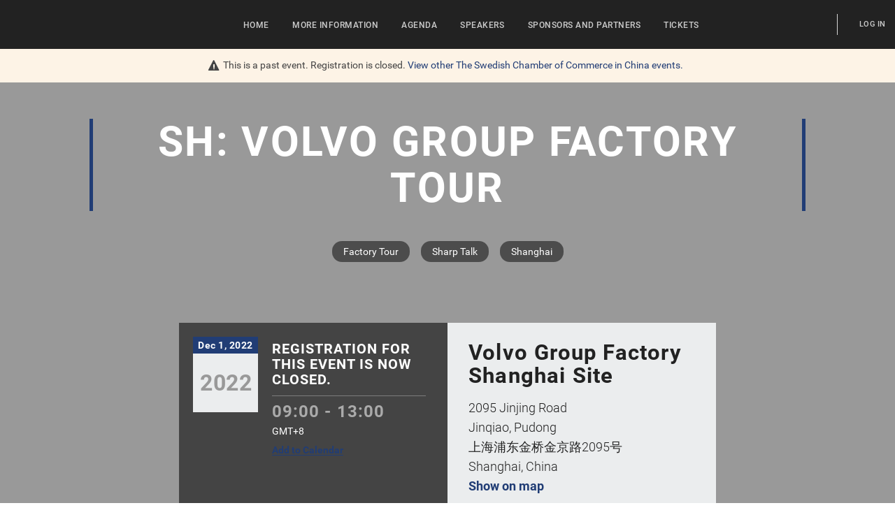

--- FILE ---
content_type: text/html; charset=UTF-8
request_url: https://swedcham.glueup.cn/event/sh-volvo-group-factory-tour-38497/
body_size: 28888
content:
<!DOCTYPE html><html lang="en"><head><meta charset="UTF-8"><meta http-equiv="Content-Type"     content="text/html;charset=utf-8"><meta http-equiv="X-UA-Compatible"  content="IE=edge"><meta name="renderer" content="webkit"><link rel="apple-touch-icon" sizes="180x180" href="/images/favicons/apple-touch-icon.png"><link rel="icon" type="image/png" href="/images/favicons/favicon-32x32.png" sizes="32x32"><link rel="icon" type="image/png" href="/images/favicons/favicon-16x16.png" sizes="16x16"><link rel="manifest" href="/manifest.json"><link rel="mask-icon" href="/images/favicons/safari-pinned-tab.svg" color="#5bbad5"><meta name="theme-color" content="#ffffff"><meta property="og:url"             content="https://swedcham.glueup.cn/event/sh-volvo-group-factory-tour-38497/"/><meta property="og:locale"          content="en-US" /><meta property="og:site_name"       content="Glue Up" /><meta name="viewport"       content="initial-scale=1.0, user-scalable=no, minimum-scale=1.0, maximum-scale=1.0, width=device-width"><meta name="apple-mobile-web-app-capable" content="yes"><meta name="apple-mobile-web-app-status-bar-style" content="black"><meta name="format-detection" content="telephone=no, email=no"><meta property="og:type" content="website"><link rel="alternate" href="https://swedcham.glueup.cn/en/event/sh-volvo-group-factory-tour-38497/" hreflang="en" /><meta name="robots" content="index, follow" /><meta property="og:title" content="SH: Volvo Group Factory Tour | Swedish Chamber of Commerce in China" /><title>SH: Volvo Group Factory Tour | Swedish Chamber of Commerce in China on Glue Up</title><meta name="description"        content="What better way to kick off December 2022 than joining SwedCham for an out-of-office and out-of-the-ordinary company visit? On 1st December 2022, we&#039;ll have the privilege of visiting Volvo Group&#039;s Shanghai site!On the 1st of December, SwedC..."><meta property="og:description" content="What better way to kick off December 2022 than joining SwedCham for an out-of-office and out-of-the-ordinary company visit? On 1st December 2022, we&#039;ll have the privilege of visiting Volvo Group&#039;s Shanghai site!On the 1st of December, SwedC..." /><meta property="og:image"       content="https://swedcham.glueup.cn/resources/public/images/fixed-width/600/4ebee782-fb74-4f26-828c-36d7fd3d3a0a.jpg"/><meta id="square-image" content="https://swedcham.glueup.cn/cropped-image/300x300/?image=%2Fresources%2Fpublic%2Fimages%2Ffixed-width%2F1920%2F4ebee782-fb74-4f26-828c-36d7fd3d3a0a.jpg"/><link rel="stylesheet" href="/compiled/css/style-public-event-3226e2.css"><link rel="stylesheet" type="text/css" href="/compiled/css/third-party/bootstrap.min-6d92df.css"><link rel="stylesheet" type="text/css" href="/compiled/css/templates/webinar/style-aa4c6f.css"><script type="text/javascript">// Content of preload-script.js ( inlined to make google happy )
var DEBUG_MODE = false;

// Activate HTML5 items for non-HTML5 Browsers
document.createElement("nav");document.createElement("footer");document.createElement("header");document.createElement("section");document.createElement("article");document.createElement("time");document.createElement("aside");

// Making console.log a non-issue for IE
try{console.log("preload-script.js  ::  init()")}catch(e){console={log:function(string){},group:function(string){}}}if(!DEBUG_MODE){console={log:function(string){}, group:function(string){}};}</script></head><body class="home-body eventTemplateView swedchamTheme responsiveBody public_eventBody en-language-body" data-layout="PUBLIC_EVENT"><style>.text-color-black0:not( a ){
            color:              #ffffff;
        }
        .background-color-black0{
            background-color:   #ffffff;
        }.text-color-black33:not( a ){
            color:              #aaaaaa;
        }
        .background-color-black33{
            background-color:   #aaaaaa;
        }.text-color-black66:not( a ){
            color:              #565656;
        }
        .background-color-black66{
            background-color:   #565656;
        }.text-color-black100:not( a ){
            color:              #000000;
        }
        .background-color-black100{
            background-color:   #000000;
        }
        .text-color-mainColor:not( a ){
            color:              #213d75;
        }
        .background-color-mainColor{
            background-color:   #213d75;
        }
            .text-color-mainColorDarker:not( a ){
                color:              #182d57;
            }
            .background-color-mainColorDarker{
                background-color:   #182d57;
            }
            .text-color-mainColorDarkest:not( a ){
                color:              #0d182e;
            }
            .background-color-mainColorDarkest{
                background-color:   #0d182e;
            }
            .text-color-mainColorLighter:not( a ){
                color:              #798aac;
            }
            .background-color-mainColorLighter{
                background-color:   #798aac;
            }
            .text-color-mainColorLightest:not( a ){
                color:              #d2d8e3;
            }
            .background-color-mainColorLightest{
                background-color:   #d2d8e3;
            }
        .text-color-secondColor:not( a ){
            color:              #757c82;
        }
        .background-color-secondColor{
            background-color:   #757c82;
        }
            .text-color-secondColorDarker:not( a ){
                color:              #575d61;
            }
            .background-color-secondColorDarker{
                background-color:   #575d61;
            }
            .text-color-secondColorDarkest:not( a ){
                color:              #2e3134;
            }
            .background-color-secondColorDarkest{
                background-color:   #2e3134;
            }
            .text-color-secondColorLighter:not( a ){
                color:              #acb0b4;
            }
            .background-color-secondColorLighter{
                background-color:   #acb0b4;
            }
            .text-color-secondColorLightest:not( a ){
                color:              #e3e4e6;
            }
            .background-color-secondColorLightest{
                background-color:   #e3e4e6;
            }
        .text-color-orgMainColor:not( a ){
            color:              #005293;
        }
        .background-color-orgMainColor{
            background-color:   #005293;
        }
            .text-color-orgMainColorDarker:not( a ){
                color:              #003d6e;
            }
            .background-color-orgMainColorDarker{
                background-color:   #003d6e;
            }
            .text-color-orgMainColorDarkest:not( a ){
                color:              #00203a;
            }
            .background-color-orgMainColorDarkest{
                background-color:   #00203a;
            }
            .text-color-orgMainColorLighter:not( a ){
                color:              #6697be;
            }
            .background-color-orgMainColorLighter{
                background-color:   #6697be;
            }
            .text-color-orgMainColorLightest:not( a ){
                color:              #ccdce9;
            }
            .background-color-orgMainColorLightest{
                background-color:   #ccdce9;
            }</style><div class="wrapper" itemscope itemtype="http://schema.org/Event" data-is-mobile="false"><meta itemprop="url" content="https://swedcham.glueup.cn/event/sh-volvo-group-factory-tour-38497/"><style> body,
    html,
    input,
    select,
    textarea,
    button,
    a{
        font-family: 'Roboto', 'RobotoWeb', 'Droid Sans', 'Microsoft YaHei', '微软雅黑', 'STXihei', '华文细黑', 'Microsoft JhengHei', '微軟正黑體', 'Apple LiGothic', '蘋果儷中黑', 'Malgun Gothic', 'ＭＳ Ｐゴシック', 'MS PGothic', 'Myanmar Text', 'Cordia New', 'Arial', sans-serif;
        accent-color: #213d75;
    }

.customNav .navigation .navbar-nav .active > a,
.customNav .navigation .navbar-nav li > a:hover,
.customNav .navigation .navbar-nav .active > a:hover,
.customNav .navigation .navbar-nav .active > a:focus{
    box-shadow:         0 3.5px 0 #213d75;
}    .banner-wrap{
        background-image: url( /resources/public/images/fixed-width/1920/4ebee782-fb74-4f26-828c-36d7fd3d3a0a.jpg ) !important;background-position: center center;    }    a,
    a:focus,
    a:hover{
        color:              #213d75;
        text-decoration:    none;
    }

    a:hover{
        text-decoration:    underline;
    }
.banner-wrap .month,.agenda-wrap .nav-tabs > li.active > a,
.agenda-wrap .nav-tabs > li.active > a:hover,
.agenda-wrap .nav-tabs > li.active > a:focus,
.agenda-wrap .point,
.btn-orange-sm:hover,
.btn-orange-sm:focus,
.btn-orange,
.btn-orange:hover,
.btn-orange:focus,
.discover-inner ul li:before,
.custom-html ul li:before,
.event-introduction ul li:before,
.person-representation-group .person-representation.empty,
#modalButtons button{
    background:         #213d75;
}
#modal{
    border-top:         3px solid #213d75;
}
    input:focus{
        border: 1px solid #213d75;
    }.agenda-wrap ul li a:hover,
.btn-orange-sm{
    background:         rgba(33, 61, 117, 0.5);
}
.speaker-wrap-hover,
.btn-orange-sm,
.btn-orange{
    background:         rgba(33, 61, 117, 0.7);
}
.banner-wrap .banner-text h1,
section h1,
.banner-wrap .banner-text h2 strong{
    border-left:        5px solid #213d75;
    border-right:       5px solid #213d75;
}
.modal-dialog .user-content .heading h4,
.social-icons a:hover,
.customNav .navigation .navbar-nav .active > a,
.customNav .navigation .navbar-nav .active > a:hover,
.customNav .navigation .navbar-nav .active > a:focus,
.customNav .navigation .navbar-nav li > a:hover,
.customNav .navigation .navbar-nav li > a:focus,
.navbar-nav,
.banner-wrap .banner-text h1,
.directory-module span.marked,
section h1,
.cal-wrap a,
.DroppedDownList.social-sharing-mobile .DropDownListItem,
{
    color:              #213d75;
}
.customNav .navigation .navbar-nav li > a:focus{
    background:         none;
}
.modal-body .icon-wrapper,
#modal a:not( .social-btn ){
    color:              #213d75 !important;
}
.DroppedDownList > .clickable:hover,
.discover-outer blockquote,
.social-icon-responsive a:hover{
    color:              #213d75 !important;
}
.btn-orange-sm,
.btn-orange,
#modalButtons button
{
    border:             2px solid #213d75;
}
#modal .close-icon,
#modalButtons button
{
    color:              white !important;
}
.speaker-bg h1,
.documents-module h1,
.organizers-wrap h1,
.ticket-wrap h1,
.documents-module h1,
.discover-outer h1,
.directory h1,
.ticket-wrap .ticket-heading h4{
    color:              #757c82;
}
.ticket-img{
    background:         rgba(117, 124, 130, 0.5) !important;
    border:             1px solid  #757c82;
}
.ticket-wrap .ticket-heading h4.price{
    border-left:        3px solid #213d75;
}
.modal .close,
.footer,
footer,
.agenda-wrap{
    background-color:   #757c82;
}
.discover-outer blockquote:before{
    border-left:        5px solid #213d75;
}

.banner-wrap .cal-wrap .addToCalendar{
    color:              #213d75;
    border-bottom:      1px solid #213d75;
}

.banner-wrap .cal-wrap .addToCalendar:hover{
    cursor:             pointer;
}
ul.speaker-list {
    display: flex;
    flex-wrap: wrap;
    align-items: center;
    justify-content: center;
}
.agenda-wrap .nav-tabs {
    display: flex;
    flex-wrap: wrap;
    justify-content: center;
    align-items: stretch;
    margin: 0;
    padding: 0;
    list-style: none;
}

.agenda-wrap .nav-tabs > li {
    flex: 1 1 auto;
    display: flex;
    justify-content: center;
    align-items: center;
    box-sizing: border-box;
}

.agenda-wrap .nav-tabs > li > a {
    display: flex;
    justify-content: center;
    align-items: center;
    width: 100%;
    height: 100%;
    padding: 10px;
    box-sizing: border-box;
    white-space: normal; /* Allow text to wrap */
    text-align: center; /* Center align text */
}

@media (max-width: 768px) {
    .agenda-wrap .nav-tabs {
        flex-direction: column;
    }

    .agenda-wrap .nav-tabs > li {
        width: 100%;
    }
}

#profileDroppedDownList .f-icon{ display: none;} </style><div class="notice "><div class="maincontainer ScaledTitle"><span class="f-icon notice-icon"></span>This is a past event. Registration is closed. <a href="https://swedcham.glueup.cn/org/swedishchamber/events/">View other <span>The Swedish Chamber of Commerce in China</span> events.</a></div></div><div class="container-fluid"><div class="row"><div class="header"><div class="col-md-2 col-sm-3 col-xs-4 logoDiv"><div id="logo"><a target="_blank" href="http://www.swedcham.cn"><img async src="/resources/public/images/logo/100x50/f63db3ac-69cf-4f3c-88ab-4f724ebde402.png" title="" alt="" srcset="/resources/public/images/logo/200x100/f63db3ac-69cf-4f3c-88ab-4f724ebde402.png 2x"/></a></div></div><div class="col-md-10 col-sm-9 col-xs-8 customNav"><div class="row"><section class="profile right "><hr/><div class="DropDownList hidden" id='languageDropDownList'  data-showonhover="true" data-max-shown-items="20"><div class="DropDownList_button"><span class="f-icon globe-cn-icon"></span> EN <span class="f-icon drop-down-icon"></span></div><div class="DropDownList_items"><div class="DropDownListItem clickable" data-language="en" data-event="PartialHandler::changeLanguage"><span class="f-icon complete-icon right success"></span> English</div></div></div><a class="signin btn" title="Sign in" data-event="Modal::login" href=""> Log In </a><aside class="Modal" data-id="login"><div class="DynamicForm big-inputs StandardForm"  data-ignore-changes="true"><div class="close-button hidden"><a data-event="StandardForm::hide">Close<span class="f-icon"></span></a></div><span class="f-icon arrow-left-icon hidden" id="back-button"></span><form method="POST" novalidate="novalidate" autocomplete="on" target="login-frame" action="/account/login/iframe"><fieldset class=" Step-0"><div class="InputElement emailHolder fullWidth has-length-counter email-input-type"><div class="InputElement_input"><div class="textHolderMask"><p class="textHolder"><span class="value"></span><span class="max-length-highlight"></span></p></div><input type="email" name="email" autocomplete="email" placeholder="Email Address *" data-max-length="255" required  /><div class="invalid-explanation" data-uid="K8G"><div class="ToolTip error smaller" data-showonhover="true" data-auto-close="false" data-uid="K8G"><section class="content"><span class="f-icon notice-icon"></span><span class="explanation">Please enter a valid email address<br/>e.g. john.doe@glueup.com</span></section></div></div></div><div class="InputElement_label hidden"><label class="cutoff" data-mandatory-text="*">Email Address *</label></div><div class="InputElement-counter"><span class="status-text"></span><div class="length-explanation"><div class="HelpToolTip "><span class="f-icon question-mark-icon "></span><div class="ToolTip help-tooltip "  data-showonhover="true" data-showontop="true" data-fadeinout='true'><section class="content"> If you input more than 0 characters your Email Address may not display properly </section></div></div></div></div></div><div class="InputElement hidden phoneHolder fullWidth has-length-counter tel-input-type" data-whiteList="CN"><div class="InputElement_input"><div class="textHolderMask"><p class="textHolder"><span class="value"></span><span class="max-length-highlight"></span></p></div><div class="clear"></div><div class="selected-flag left"><span class="current-flag"></span><span class="icon drop-down-icon"></span><select class ="country-list inselectable"><option value="AF"> Afghanistan | 🇦🇫 + 93 </option><option value="AL"> Albania | 🇦🇱 + 355 </option><option value="DZ"> Algeria | 🇩🇿 + 213 </option><option value="AS"> American Samoa | 🇦🇸 + 1684 </option><option value="AD"> Andorra | 🇦🇩 + 376 </option><option value="AO"> Angola | 🇦🇴 + 244 </option><option value="AI"> Anguilla | 🇦🇮 + 1264 </option><option value="AQ"> Antarctica | 🇦🇶 + 672 </option><option value="AG"> Antigua and Barbuda | 🇦🇬 + 1268 </option><option value="AR"> Argentina | 🇦🇷 + 54 </option><option value="AM"> Armenia | 🇦🇲 + 374 </option><option value="AW"> Aruba | 🇦🇼 + 297 </option><option value="AU"> Australia | 🇦🇺 + 61 </option><option value="AT"> Austria | 🇦🇹 + 43 </option><option value="AZ"> Azerbaijan | 🇦🇿 + 994 </option><option value="BS"> Bahamas | 🇧🇸 + 1242 </option><option value="BH"> Bahrain | 🇧🇭 + 973 </option><option value="BD"> Bangladesh | 🇧🇩 + 880 </option><option value="BB"> Barbados | 🇧🇧 + 1246 </option><option value="BY"> Belarus | 🇧🇾 + 375 </option><option value="BE"> Belgium | 🇧🇪 + 32 </option><option value="BZ"> Belize | 🇧🇿 + 501 </option><option value="BJ"> Benin | 🇧🇯 + 229 </option><option value="BM"> Bermuda | 🇧🇲 + 1441 </option><option value="BT"> Bhutan | 🇧🇹 + 975 </option><option value="BO"> Bolivia | 🇧🇴 + 591 </option><option value="BA"> Bosnia and Herzegovina | 🇧🇦 + 387 </option><option value="BW"> Botswana | 🇧🇼 + 267 </option><option value="BR"> Brazil | 🇧🇷 + 55 </option><option value="IO"> British Indian Ocean Territory | 🇮🇴 + 246 </option><option value="VG"> British Virgin Islands | 🇻🇬 + 1284 </option><option value="BN"> Brunei | 🇧🇳 + 673 </option><option value="BG"> Bulgaria | 🇧🇬 + 359 </option><option value="BF"> Burkina Faso | 🇧🇫 + 226 </option><option value="BI"> Burundi | 🇧🇮 + 257 </option><option value="KH"> Cambodia | 🇰🇭 + 855 </option><option value="CM"> Cameroon | 🇨🇲 + 237 </option><option value="CA"> Canada | 🇨🇦 + 1 </option><option value="CV"> Cape Verde | 🇨🇻 + 238 </option><option value="KY"> Cayman Islands | 🇰🇾 + 1345 </option><option value="CF"> Central African Republic | 🇨🇫 + 236 </option><option value="TD"> Chad | 🇹🇩 + 235 </option><option value="CL"> Chile | 🇨🇱 + 56 </option><option value="CN" selected> China | 🇨🇳 + 86 </option><option value="CX"> Christmas Island | 🇨🇽 + 61 </option><option value="CC"> Cocos Islands | 🇨🇨 + 61 </option><option value="CO"> Colombia | 🇨🇴 + 57 </option><option value="KM"> Comoros | 🇰🇲 + 269 </option><option value="CK"> Cook Islands | 🇨🇰 + 682 </option><option value="CR"> Costa Rica | 🇨🇷 + 506 </option><option value="HR"> Croatia | 🇭🇷 + 385 </option><option value="CU"> Cuba | 🇨🇺 + 53 </option><option value="CW"> Curacao | 🇨🇼 + 599 </option><option value="CY"> Cyprus | 🇨🇾 + 357 </option><option value="CZ"> Czechia | 🇨🇿 + 420 </option><option value="CI"> Côte d'Ivoire | 🇨🇮 + 225 </option><option value="CD"> D. R. Congo (Zaire) | 🇨🇩 + 243 </option><option value="DK"> Denmark | 🇩🇰 + 45 </option><option value="DJ"> Djibouti | 🇩🇯 + 253 </option><option value="DM"> Dominica | 🇩🇲 + 1767 </option><option value="DO"> Dominican Republic | 🇩🇴 + 1809 </option><option value="EC"> Ecuador | 🇪🇨 + 593 </option><option value="EG"> Egypt | 🇪🇬 + 20 </option><option value="SV"> El Salvador | 🇸🇻 + 503 </option><option value="GQ"> Equatorial Guinea | 🇬🇶 + 240 </option><option value="ER"> Eritrea | 🇪🇷 + 291 </option><option value="EE"> Estonia | 🇪🇪 + 372 </option><option value="SZ"> Eswatini | 🇸🇿 + 268 </option><option value="ET"> Ethiopia | 🇪🇹 + 251 </option><option value="FK"> Falkland Islands | 🇫🇰 + 500 </option><option value="FO"> Faroe Islands | 🇫🇴 + 298 </option><option value="FJ"> Fiji | 🇫🇯 + 679 </option><option value="FI"> Finland | 🇫🇮 + 358 </option><option value="FR"> France | 🇫🇷 + 33 </option><option value="PF"> French Polynesia | 🇵🇫 + 689 </option><option value="GA"> Gabon | 🇬🇦 + 241 </option><option value="GM"> Gambia | 🇬🇲 + 220 </option><option value="GE"> Georgia | 🇬🇪 + 995 </option><option value="DE"> Germany | 🇩🇪 + 49 </option><option value="GH"> Ghana | 🇬🇭 + 233 </option><option value="GI"> Gibraltar | 🇬🇮 + 350 </option><option value="GR"> Greece | 🇬🇷 + 30 </option><option value="GL"> Greenland | 🇬🇱 + 299 </option><option value="GD"> Grenada | 🇬🇩 + 1473 </option><option value="GU"> Guam | 🇬🇺 + 1671 </option><option value="GT"> Guatemala | 🇬🇹 + 502 </option><option value="GG"> Guernsey | 🇬🇬 + 441481 </option><option value="GN"> Guinea | 🇬🇳 + 224 </option><option value="GW"> Guinea-Bissau | 🇬🇼 + 245 </option><option value="GY"> Guyana | 🇬🇾 + 592 </option><option value="HT"> Haiti | 🇭🇹 + 509 </option><option value="HN"> Honduras | 🇭🇳 + 504 </option><option value="HK"> Hong Kong SAR (China) | 🇭🇰 + 852 </option><option value="HU"> Hungary | 🇭🇺 + 36 </option><option value="IS"> Iceland | 🇮🇸 + 354 </option><option value="IN"> India | 🇮🇳 + 91 </option><option value="ID"> Indonesia | 🇮🇩 + 62 </option><option value="IR"> Iran | 🇮🇷 + 98 </option><option value="IQ"> Iraq | 🇮🇶 + 964 </option><option value="IE"> Ireland | 🇮🇪 + 353 </option><option value="IM"> Isle of Man | 🇮🇲 + 441624 </option><option value="IL"> Israel | 🇮🇱 + 972 </option><option value="IT"> Italy | 🇮🇹 + 39 </option><option value="JM"> Jamaica | 🇯🇲 + 1876 </option><option value="JP"> Japan | 🇯🇵 + 81 </option><option value="JE"> Jersey | 🇯🇪 + 441534 </option><option value="JO"> Jordan | 🇯🇴 + 962 </option><option value="KZ"> Kazakhstan | 🇰🇿 + 7 </option><option value="KE"> Kenya | 🇰🇪 + 254 </option><option value="KI"> Kiribati | 🇰🇮 + 686 </option><option value="KP"> Korea (North) | 🇰🇵 + 850 </option><option value="KR"> Korea (South) | 🇰🇷 + 82 </option><option value="XK"> Kosovo | 🇽🇰 + 383 </option><option value="KW"> Kuwait | 🇰🇼 + 965 </option><option value="KG"> Kyrgyzstan | 🇰🇬 + 996 </option><option value="LA"> Laos | 🇱🇦 + 856 </option><option value="LV"> Latvia | 🇱🇻 + 371 </option><option value="LB"> Lebanon | 🇱🇧 + 961 </option><option value="LS"> Lesotho | 🇱🇸 + 266 </option><option value="LR"> Liberia | 🇱🇷 + 231 </option><option value="LY"> Libya | 🇱🇾 + 218 </option><option value="LI"> Liechtenstein | 🇱🇮 + 423 </option><option value="LT"> Lithuania | 🇱🇹 + 370 </option><option value="LU"> Luxembourg | 🇱🇺 + 352 </option><option value="MO"> Macao (China) | 🇲🇴 + 853 </option><option value="MG"> Madagascar | 🇲🇬 + 261 </option><option value="MW"> Malawi | 🇲🇼 + 265 </option><option value="MY"> Malaysia | 🇲🇾 + 60 </option><option value="MV"> Maldives | 🇲🇻 + 960 </option><option value="ML"> Mali | 🇲🇱 + 223 </option><option value="MT"> Malta | 🇲🇹 + 356 </option><option value="MH"> Marshall Islands | 🇲🇭 + 692 </option><option value="MR"> Mauritania | 🇲🇷 + 222 </option><option value="MU"> Mauritius | 🇲🇺 + 230 </option><option value="YT"> Mayotte | 🇾🇹 + 262 </option><option value="MX"> Mexico | 🇲🇽 + 52 </option><option value="FM"> Micronesia | 🇫🇲 + 691 </option><option value="MD"> Moldova | 🇲🇩 + 373 </option><option value="MC"> Monaco | 🇲🇨 + 377 </option><option value="MN"> Mongolia | 🇲🇳 + 976 </option><option value="ME"> Montenegro | 🇲🇪 + 382 </option><option value="MS"> Montserrat | 🇲🇸 + 1664 </option><option value="MA"> Morocco | 🇲🇦 + 212 </option><option value="MZ"> Mozambique | 🇲🇿 + 258 </option><option value="MM"> Myanmar | 🇲🇲 + 95 </option><option value="NA"> Namibia | 🇳🇦 + 264 </option><option value="NR"> Nauru | 🇳🇷 + 674 </option><option value="NP"> Nepal | 🇳🇵 + 977 </option><option value="NL"> Netherlands | 🇳🇱 + 31 </option><option value="NC"> New Caledonia | 🇳🇨 + 687 </option><option value="NZ"> New Zealand | 🇳🇿 + 64 </option><option value="NI"> Nicaragua | 🇳🇮 + 505 </option><option value="NE"> Niger | 🇳🇪 + 227 </option><option value="NG"> Nigeria | 🇳🇬 + 234 </option><option value="NU"> Niue | 🇳🇺 + 683 </option><option value="MK"> North Macedonia | 🇲🇰 + 389 </option><option value="MP"> Northern Mariana Islands | 🇲🇵 + 1670 </option><option value="NO"> Norway | 🇳🇴 + 47 </option><option value="OM"> Oman | 🇴🇲 + 968 </option><option value="PK"> Pakistan | 🇵🇰 + 92 </option><option value="PW"> Palau | 🇵🇼 + 680 </option><option value="PS"> Palestine Authority | 🇵🇸 + 970 </option><option value="PA"> Panama | 🇵🇦 + 507 </option><option value="PG"> Papua New Guinea | 🇵🇬 + 675 </option><option value="PY"> Paraguay | 🇵🇾 + 595 </option><option value="PE"> Peru | 🇵🇪 + 51 </option><option value="PH"> Philippines | 🇵🇭 + 63 </option><option value="PN"> Pitcairn | 🇵🇳 + 64 </option><option value="PL"> Poland | 🇵🇱 + 48 </option><option value="PT"> Portugal | 🇵🇹 + 351 </option><option value="PR"> Puerto Rico | 🇵🇷 + 1787 </option><option value="QA"> Qatar | 🇶🇦 + 974 </option><option value="CG"> Republic of the Congo | 🇨🇬 + 242 </option><option value="RE"> Reunion | 🇷🇪 + 262 </option><option value="RO"> Romania | 🇷🇴 + 40 </option><option value="RU"> Russian Federation | 🇷🇺 + 7 </option><option value="RW"> Rwanda | 🇷🇼 + 250 </option><option value="BL"> Saint Barthelemy | 🇧🇱 + 590 </option><option value="SH"> Saint Helena | 🇸🇭 + 290 </option><option value="KN"> Saint Kitts and Nevis | 🇰🇳 + 1869 </option><option value="LC"> Saint Lucia | 🇱🇨 + 1758 </option><option value="MF"> Saint Martin | 🇲🇫 + 590 </option><option value="PM"> Saint Pierre and Miquelon | 🇵🇲 + 508 </option><option value="VC"> Saint Vincent and the Grenadines | 🇻🇨 + 1784 </option><option value="WS"> Samoa | 🇼🇸 + 685 </option><option value="SM"> San Marino | 🇸🇲 + 378 </option><option value="ST"> Sao Tome and Principe | 🇸🇹 + 239 </option><option value="SA"> Saudi Arabia | 🇸🇦 + 966 </option><option value="SN"> Senegal | 🇸🇳 + 221 </option><option value="RS"> Serbia | 🇷🇸 + 381 </option><option value="SC"> Seychelles | 🇸🇨 + 248 </option><option value="SL"> Sierra Leone | 🇸🇱 + 232 </option><option value="SG"> Singapore | 🇸🇬 + 65 </option><option value="SX"> Sint Maarten | 🇸🇽 + 1721 </option><option value="SK"> Slovakia | 🇸🇰 + 421 </option><option value="SI"> Slovenia | 🇸🇮 + 386 </option><option value="SB"> Solomon Islands | 🇸🇧 + 677 </option><option value="SO"> Somalia | 🇸🇴 + 252 </option><option value="ZA"> South Africa | 🇿🇦 + 27 </option><option value="SS"> South Sudan | 🇸🇸 + 211 </option><option value="ES"> Spain | 🇪🇸 + 34 </option><option value="LK"> Sri Lanka | 🇱🇰 + 94 </option><option value="SD"> Sudan | 🇸🇩 + 249 </option><option value="SR"> Suriname | 🇸🇷 + 597 </option><option value="SJ"> Svalbard and Jan Mayen | 🇸🇯 + 47 </option><option value="SE"> Sweden | 🇸🇪 + 46 </option><option value="CH"> Switzerland | 🇨🇭 + 41 </option><option value="SY"> Syria | 🇸🇾 + 963 </option><option value="TW"> Taiwan (China) |  + 886 </option><option value="TJ"> Tajikistan | 🇹🇯 + 992 </option><option value="TZ"> Tanzania | 🇹🇿 + 255 </option><option value="TH"> Thailand | 🇹🇭 + 66 </option><option value="TL"> Timor-Leste | 🇹🇱 + 670 </option><option value="TG"> Togo | 🇹🇬 + 228 </option><option value="TK"> Tokelau | 🇹🇰 + 690 </option><option value="TO"> Tonga | 🇹🇴 + 676 </option><option value="TT"> Trinidad and Tobago | 🇹🇹 + 1868 </option><option value="TN"> Tunisia | 🇹🇳 + 216 </option><option value="TM"> Turkmenistan | 🇹🇲 + 993 </option><option value="TC"> Turks and Caicos Islands | 🇹🇨 + 1649 </option><option value="TV"> Tuvalu | 🇹🇻 + 688 </option><option value="TR"> Türkiye | 🇹🇷 + 90 </option><option value="VI"> U.S. Virgin Islands | 🇻🇮 + 1340 </option><option value="UG"> Uganda | 🇺🇬 + 256 </option><option value="UA"> Ukraine | 🇺🇦 + 380 </option><option value="AE"> United Arab Emirates | 🇦🇪 + 971 </option><option value="GB"> United Kingdom | 🇬🇧 + 44 </option><option value="US"> United States | 🇺🇸 + 1 </option><option value="UY"> Uruguay | 🇺🇾 + 598 </option><option value="UZ"> Uzbekistan | 🇺🇿 + 998 </option><option value="VU"> Vanuatu | 🇻🇺 + 678 </option><option value="VA"> Vatican | 🇻🇦 + 379 </option><option value="VE"> Venezuela | 🇻🇪 + 58 </option><option value="VN"> Vietnam | 🇻🇳 + 84 </option><option value="WF"> Wallis and Futuna | 🇼🇫 + 681 </option><option value="EH"> Western Sahara | 🇪🇭 + 212 </option><option value="YE"> Yemen | 🇾🇪 + 967 </option><option value="ZM"> Zambia | 🇿🇲 + 260 </option><option value="ZW"> Zimbabwe | 🇿🇼 + 263 </option></select></div><div class="phone-input-wrapper"><input class="" type="tel" name="phone" autocomplete="mobile tel-national" data-whiteList="CN" data-max-length="45" id="input-phone" placeholder="Phone *" required  /></div><div class="invalid-explanation" data-uid="N7V"><div class="ToolTip error smaller" data-showonhover="true" data-auto-close="false" data-uid="N7V"><section class="content"><span class="f-icon notice-icon"></span><span class="explanation">Please enter a valid phone number including country code</span></section></div></div></div><div class="InputElement_label hidden"><label class="cutoff" data-mandatory-text="*">Phone *</label></div><div class="InputElement-counter"><span class="status-text"></span><div class="length-explanation"><div class="HelpToolTip "><span class="f-icon question-mark-icon "></span><div class="ToolTip help-tooltip "  data-showonhover="true" data-showontop="true" data-fadeinout='true'><section class="content"> If you input more than 0 characters your Phone may not display properly </section></div></div></div></div></div><p  class="InputElement change-to-phone usePhoneHolder autoHeight paragraph-input-type" data-name="usePhone">Use <a>Phone Number Instead</a></p><p  class="InputElement hidden change-to-email useEmailHolder autoHeight paragraph-input-type" data-name="useEmail">Use <a>Email Instead</a></p><p  class="InputElement hidden registerAccountHolder autoHeight paragraph-input-type" data-name="registerAccount"><a href="/register/account">Don't have an account?</a></p><div class="InputElement passwordHolder fullWidth has-length-counter password-input-type"><div class="InputElement_input"><div class="textHolderMask"><p class="textHolder"><span class="value"></span><span class="max-length-highlight"></span></p></div><input type="password" name="password" autocomplete="password" placeholder="Password *" data-max-length="72" required  /><div class="f-icon hidden-icon field-icon toggle-password"></div><div class="invalid-explanation" data-uid="ENM"><div class="ToolTip error smaller" data-showonhover="true" data-auto-close="false" data-uid="ENM"><section class="content"><span class="f-icon notice-icon"></span><span class="explanation">Password must be a minimum of 8 characters and contain at least one upper case letter, one lower case letter, one number, and one special character(!"#$%&'()*+,-./\:;?@[]^_`{|}~=).</span></section></div></div></div><div class="InputElement_label hidden"><label class="cutoff" data-mandatory-text="*">Password *</label></div><div class="InputElement-counter"><span class="status-text"></span><div class="length-explanation"><div class="HelpToolTip "><span class="f-icon question-mark-icon "></span><div class="ToolTip help-tooltip "  data-showonhover="true" data-showontop="true" data-fadeinout='true'><section class="content"> If you input more than 0 characters your Password may not display properly </section></div></div></div></div></div><p  class="InputElement right hidden forgotPasswordHolder autoHeight paragraph-input-type" data-name="forgotPassword"><a href="/account/recover">Forgot password?</a></p><div class="InputElement left rememberMeHolder autoHeight checkbox-input-type"><div class="InputElement_input"><label><input class="left" type="checkbox"   checked="checked"    name="rememberMe"  /><span class="label-content">Remember me</span></label></div></div></fieldset><div class="clearfix"></div><input type="hidden" value="true" name="stayOnPage" /><input type="hidden"  name="invitationOrgId" /><div class="submit-buttons"><button class="bigger marked filled login-button button"  type="submit" data-id="submit">Log In</button></div></form></div><div class="bottom-content"><div class="passcode"> Forgot password?<a class="clickable" data-href="force-refresh:/account/forgot-password">Send passcode. </a></div><span class="horizontal-separator">or</span><div class="sns-links"><a class="social-btn" href="/account/wechat/login/?redirect=%2Fevent%2Fsh-volvo-group-factory-tour-38497%2F" data-force-refresh="true"><span class="wechat-svg"></span></a><a class="social-btn" href="/account/apple/login/?redirect=%2Fevent%2Fsh-volvo-group-factory-tour-38497%2F" data-force-refresh="true"><span class="apple-svg"></span></a></div><span class="row-separator"></span><div><span class="sign-up-title">Don't have a Glue Up account? </span><a class="sign-up-link" href="/register/account ">Register Now</a></div></div></aside></section><nav class="navbar navigation"><!-- Brand and toggle get grouped for better mobile display --><div class="navbar-header"><button type="button" class="navbar-toggle collapsed navbtn-toggle" data-toggle="collapse" data-target="#bs-example-navbar-collapse-1" aria-expanded="false"><span class="f-icon glyphicon mobile-nav-icon glyphicon-align-justify"></span></button></div><div class="collapse navbar-collapse" id="bs-example-navbar-collapse-1"><ul class="nav navbar-nav"><li class="selected"><a href="#introduction" class="page-scroll">Home</a></li><li><a href="#home" class="page-scroll">More Information</a></li><li class=""><a href="#agenda" class="page-scroll">Agenda</a></li><li class=""><a href="#speakers" class="page-scroll">Speakers</a></li><li class=""><a href="#sponsors" class="page-scroll">Sponsors and Partners</a></li><li class=""><a href="#tickets" class="page-scroll">Tickets</a></li><div class="DropDownList_nav" id="menu-dropdown" data-showonhover='true'><div class="DropDownList_button nav-more"> More <span class="icon drop-down-icon"></span></div><div class="DropDownList_items"><a class="DropDownListItem clickable active" href="#home">Home</a><a class="DropDownListItem clickable active"  href="#home">More Information</a><a class="DropDownListItem clickable" href="#agenda">Agenda</a><a class="DropDownListItem clickable" href="#speakers">Speakers</a><a class="DropDownListItem clickable" href="#sponsors">Sponsors and Partners</a><a class="DropDownListItem clickable" href="#tickets">Tickets</a></div></div></ul></div><!-- /.navbar-collapse --></nav></div></div></div></div></div><div class="home-page"><div class="banner-wrap" id="introduction"><div class="banner-text"><div class="container"><div class="text-heading"><h1 itemprop="name"><strong>SH: Volvo Group Factory Tour</strong></h1><h3></h3><div><div class="event-tag"><span data-show-title="false">Factory Tour</span><span data-show-title="false">Sharp Talk</span><span data-show-title="false">Shanghai</span></div></div></div><div class="cal-discover clearfix"><div class="cal-wrap short-bar cal-date-wrap "><div class="cal clearfix"><div class="cal-inner"><meta itemprop="startDate" content="2022-12-01T09:00:00+08:00"><meta itemprop="endDate" content="2022-12-01T13:00:00+08:00"><span class="event-date hidden"> Thursday, December 1, 2022 (09:00 - 13:00) </span><div class="month long-month"><p id="cal_month"> Dec 1, 2022 </p></div><div class="time"><p id="cal_datemonth" class="small-month">2022</p></div></div><div class="cal-content" id="clockContent"><h4> Registration for this event is now closed. </h4><h3 class="event-time">09:00 - 13:00</h3><p class="timezone">GMT+8</p><span class="hidden" id="timestamp">1669856400</span></div><a class="addToCalendar" data-event="Modal::addToCalendar" href=""> Add to Calendar </a><aside class="Modal addToCalendarModal" data-id="addToCalendar"><h1>Add to Calendar</h1><p>Add this event to any of these calendars</p><a class="contact-email" target="_blank" href="https://swedcham.glueup.cn/event/sh-volvo-group-factory-tour-38497/add-to-calendar"><span class="logo apple-calendar-logo">iCal></span></a><a class="contact-email" target="_blank" href="https://swedcham.glueup.cn/event/sh-volvo-group-factory-tour-38497/add-to-calendar"><span class="logo outlook-calendar-logo">Outlook></span></a><a class="contact-email" target="_blank" href="https://calendar.google.com/calendar/render?action=TEMPLATE&text=SH%3A%20Volvo%20Group%20Factory%20Tour&dates=20221201T090000/20221201T130000&details=SH: Volvo Group Factory Tour by The Swedish Chamber of Commerce in China%0A%0ADec%201%2C%202022%20%2809%3A00%20-%2013%3A00%29(GMT%2B8)%0A%0AFor more information, click here: https://swedcham.glueup.cn/my/events/38497&location=Volvo%20Group%20Factory%20Shanghai%20Site%20-%202095%20Jinjing%20Road%3Cbr%2F%3EJinqiao%2C%20Pudong%3Cbr%2F%3E%E4%B8%8A%E6%B5%B7%E6%B5%A6%E4%B8%9C%E9%87%91%E6%A1%A5%E9%87%91%E4%BA%AC%E8%B7%AF2095%E5%8F%B7%20Shanghai%2C%20China&ctz=Asia/Shanghai"><span class="logo gmail-calendar-logo">Google></span></a><a class="contact-email" target="_blank" href="http://calendar.yahoo.com/?v=60&VIEW=d&TITLE=SH%3A%20Volvo%20Group%20Factory%20Tour&ST=20221201T090000&ET=20221201T130000&DESC=SH: Volvo Group Factory Tour by The Swedish Chamber of Commerce in China%0A%0ADec%201%2C%202022%20%2809%3A00%20-%2013%3A00%29(GMT%2B8)%0A%0AFor more information, click here: https://swedcham.glueup.cn/my/events/38497&in_loc=Volvo%20Group%20Factory%20Shanghai%20Site%20-%202095%20Jinjing%20Road%3Cbr%2F%3EJinqiao%2C%20Pudong%3Cbr%2F%3E%E4%B8%8A%E6%B5%B7%E6%B5%A6%E4%B8%9C%E9%87%91%E6%A1%A5%E9%87%91%E4%BA%AC%E8%B7%AF2095%E5%8F%B7%20Shanghai%2C%20China&rem1=2D"><span class="logo yahoo-calendar-logo">Yahoo></span></a></aside></div></div><div class="discover-wrap short-bar"><h3>Volvo Group Factory Shanghai Site</h3><p itemprop="address" itemscope itemtype="http://schema.org/PostalAddress">2095 Jinjing Road<br/>Jinqiao, Pudong<br/>上海浦东金桥金京路2095号<br/>Shanghai, China </p><a class="showmap-btn" id ="venue_showmap-btn" data-event="Modal::showMap" data-json='{&quot;mapsLink&quot;:&quot;&lt;a href=\&quot;maps:\/\/maps.apple.com\/?daddr=31.268207,121.61273&amp;z=16\&quot; target=\&quot;_blank\&quot;&gt;Get directions on Apple Maps&lt;span class=\&quot;f-icon tab-icon\&quot; title=\&quot;Open in new tab\&quot;&gt;&lt;\/span&gt;&lt;\/a&gt;&quot;,&quot;geoForGCJ&quot;:{&quot;latitude&quot;:31.26602609405927,&quot;longitude&quot;:121.61693687694087,&quot;zoom&quot;:14},&quot;area&quot;:&quot;Shanghai, China&quot;,&quot;hasFullAddress&quot;:true,&quot;fullAddress&quot;:&quot;2095 Jinjing Road&lt;br\/&gt;Jinqiao, Pudong&lt;br\/&gt;\u4e0a\u6d77\u6d66\u4e1c\u91d1\u6865\u91d1\u4eac\u8def2095\u53f7&lt;br\/&gt;Shanghai, China&quot;,&quot;provinceDropdown&quot;:&quot;&quot;,&quot;id&quot;:0,&quot;usedCount&quot;:0,&quot;chapter&quot;:{&quot;name&quot;:&quot;&quot;,&quot;code&quot;:&quot;&quot;,&quot;type&quot;:&quot;&quot;},&quot;language&quot;:{&quot;code&quot;:&quot;&quot;},&quot;defaultLanguage&quot;:{&quot;code&quot;:&quot;&quot;},&quot;name&quot;:&quot;Volvo Group Factory Shanghai Site&quot;,&quot;info&quot;:&quot;&quot;,&quot;timezone&quot;:&quot;Asia\/Shanghai&quot;,&quot;file&quot;:{&quot;id&quot;:&quot;&quot;,&quot;uri&quot;:&quot;&quot;,&quot;name&quot;:&quot;&quot;,&quot;type&quot;:&quot;&quot;,&quot;size&quot;:0,&quot;createdOn&quot;:1769080735000},&quot;geo&quot;:{&quot;latitude&quot;:31.268207,&quot;longitude&quot;:121.61273,&quot;zoom&quot;:16},&quot;address&quot;:&quot;2095 Jinjing Road\nJinqiao, Pudong\n\u4e0a\u6d77\u6d66\u4e1c\u91d1\u6865\u91d1\u4eac\u8def2095\u53f7&quot;,&quot;cityName&quot;:&quot;Shanghai&quot;,&quot;province&quot;:&quot;&quot;,&quot;zipCode&quot;:&quot;&quot;,&quot;country&quot;:{&quot;name&quot;:&quot;China&quot;,&quot;code&quot;:&quot;CN&quot;,&quot;type&quot;:&quot;countries&quot;}}'>Show on map</a><aside class="Modal" data-id="showMap" data-width="custom"><div><h1>Volvo Group Factory Shanghai Site</h1><div class="InteractiveMap"data-tooltip="&lt;span class=&quot;title&quot;&gt;Volvo Group Factory Shanghai Site&lt;/span&gt;&lt;br/&gt;2095 Jinjing Road&lt;br/&gt;Jinqiao, Pudong&lt;br/&gt;上海浦东金桥金京路2095号&lt;br/&gt;Shanghai, China" data-style="en"><script type="application/json">{"latitude":31.268207,"longitude":121.61273,"zoom":16}</script></div><br/><p><a href="maps://maps.apple.com/?daddr=31.268207,121.61273&z=16" target="_blank">Get directions on Apple Maps<span class="f-icon tab-icon" title="Open in new tab"></span></a><br><br><p>If you have any questions please contact Wei Zi at <a href="mailto:?to=&quot;Wei Zi&quot;&lt;wei@swedcham.cn&gt;&subject=">wei@swedcham.cn</a>.</p></p></div></aside></div></div></div></div></div></div><div class="summary" id="home"><div class="summary-wrap"><div class="container"><section class="discover-outer" id="summary"><div class="container"><div class="row"><div class="col-sm-6"><div class="discover-inner"><blockquote><p>What better way to kick off December 2022 than joining <strong>SwedCham</strong> for an out-of-office and out-of-the-ordinary company visit? On 1st December 2022, we'll have the privilege of visiting <strong>Volvo Group</strong>'s Shanghai site!</p></blockquote><p>On the 1st of December, SwedCham and Volvo Group, a world leading manufacturer of trucks, buses, construction equipment, and marine and industry engines, as well as financial services, welcome you to a half day of presentation and tour of Volvo Group's factory in Shanghai, followed by a nice lunch together.</p><p style="text-align: center;"><br/></p><p style="text-align: center;"><strong>Agenda</strong></p><p style="text-align: center;">9:00 Guests arrival at Volvo Group Shanghai site</p><p style="text-align: center;">9:15 Welcome Speech by Volvo Group – Ma Jun (Live or on line)</p><p style="text-align: center;">9:30 Introduction of Volvo Construction Equipment in China- Tomas Kuta</p><p style="text-align: center;">9:45 Sustainability Purchasing Development -- Galluzzi Alessandro</p><p style="text-align: center;">10:00 Q&amp;A</p><p style="text-align: center;">10:15 Gather at lobby &amp; Transfer to Volvo Construction Equipment Shanghai factory</p><p style="text-align: center;">10:20 Volvo Construction Equipment Shanghai factory visit</p><p style="text-align: center;">11:00 Back to Shanghai office site &amp; Gather at lobby</p><p style="text-align: center;">11:05 Remanufacturing engine workshop &amp; Visit at Customer Center</p><p style="text-align: center;">11:30 Machine test drive on the ground (depends on the weather, if raining outside, it will be cancelled)</p><p style="text-align: center;">12:00 Lunch at canteen</p><p style="text-align: center;">13:00 Guest departure</p><p style="text-align: center;"><br/></p><p style="text-align: center;"><strong>Speaker</strong></p><p style="text-align: center;">Ma Jun, President of Volvo (China) Investment Co.,Ltd</p><p style="text-align: center;">Tomas Kuta, Senior Vice President Sales Asia</p><p style="text-align: center;">Alessandro Galluzzi​, Senior Vice President Purchasing</p><p style="text-align: center;"><br/></p><p style="text-align: center;"><strong><em>Kindly notice, the contents of the tour may be updated and adjusted depending on the covid restrictions, if new info applies, you will receive an email about this.</em></strong></p><p style="text-align: center;"><br/></p><p style="text-align: center;"><strong>Venue</strong></p><ul><li style="text-align: center;">Volvo Group Shanghai Site: 2095 Jinjing Road, Jinqiao, Pudong, 上海浦东金桥金京路2095号</li></ul><p style="text-align: center;"><br/></p><p style="text-align: center;"><strong>Price</strong></p><ul><li style="text-align: center;">200 RMB for SwedCham Members</li><li style="text-align: center;">300 RMB for non-members</li></ul></div></div><div class="col-sm-6"><div class="discover-inner"><p style="text-align: center;"><strong>Kindly Notice</strong></p><ul><li style="text-align: center;">Transportation to and from the factory is NOT included and you will have to arrange your own transportation.</li><li style="text-align: center;">24 hours valid covid negative test result is required and please kindly wear masks during the event.</li></ul><p><br/></p><p style="text-align: center;"><strong>Cancellation Policy</strong></p><p style="text-align: center;">If you cannot attend a factory tour for which you have registered, please cancel your registration no later than three business days prior to the event. If you fail to notify us of your cancellation in a timely fashion, you will be charged for the event costs.</p><p style="text-align: center;"><br/></p><p style="text-align: center;"><strong>Fapiao (VAT Invoice)</strong></p><p style="text-align: center;">Apply fapiao when purchasing a ticket and e-fapiao will be sent to your e-mail <em>within 7 days of completed event</em>. We recommend you to whitelist the domain "<a href="https://http/" target="_blank"  rel="noopener noreferrer" target="_blank">XX@hlzrkj.xyz​​<span class="f-icon tab-icon" title="Open in new tab"></span>&#8203;</a>" to ensure smooth arrival. Please check spam folder as well.</p><p style="text-align: center;">Fapiao title should be company's name in Chinese). If the fapiao can not be received, please provide an alternative email for receipt.</p><p style="text-align: center;">For inquiries related to fapiao, please email finance@swedcham.cn.</p></div></div></div></div></section></div></div></div><div class="agenda" id="agenda"><section class="agenda-wrap" id="agenda"><div class="container"><div class="col-sm-12 text-center"><h1><div class="title-holder">Agenda</div></h1></div><div class="col-sm-12 p0"><div class="container"><div class="row"><div class="col-sm-12"><div class="tab-wrap"><div class="tab-content clearfix"><div role="tabpanel" class="tab-pane fade in active" id="Day1"><div class="day-post day-post-title hidden"><div class="posts"><div class="post-content"><h3>Thursday, December 1, 2022</h3></div></div><br/></div><div class="agenda-list-wrap clearfix"><div class="agenda-body"><div class="agenda-row "><meta itemprop="startDate" content="2026-01-22T09:00:00+08:00"><meta itemprop="endDate" content="2026-01-22T09:15:00+08:00"><div class="post-time"><div class="time-section"><h3>09</h3><p><sup>00</sup></p></div><p class="dash">-</p><div class="time-section"><h3>09</h3><p><sup>15</sup></p></div></div><div class="posts"><div class="point"></div><div class="post-content post-container"><h3 itemprop="name"><a href="#6357efcb0cf2a9fc12d8acf9" data-toggle="modal" data-target="#6357efcb0cf2a9fc12d8acf9">Guests arrival at Volvo Group Shanghai site</a></h3><span class='speaker-names'></span><p itemprop="description"></p></div></div></div><div class="agenda-row "><meta itemprop="startDate" content="2026-01-22T09:15:00+08:00"><meta itemprop="endDate" content="2026-01-22T09:30:00+08:00"><div class="post-time"><div class="time-section"><h3>09</h3><p><sup>15</sup></p></div><p class="dash">-</p><div class="time-section"><h3>09</h3><p><sup>30</sup></p></div></div><div class="posts"><div class="point"></div><div class="post-content post-container"><h3 itemprop="name"><a href="#6357efcb0cf2a9fc12d8acfa" data-toggle="modal" data-target="#6357efcb0cf2a9fc12d8acfa">Welcome Speech by Volvo Group – Ma Jun (Live or on line)</a></h3><span class='speaker-names'></span><p itemprop="description"></p></div></div></div><div class="agenda-row "><meta itemprop="startDate" content="2026-01-22T09:30:00+08:00"><meta itemprop="endDate" content="2026-01-22T09:45:00+08:00"><div class="post-time"><div class="time-section"><h3>09</h3><p><sup>30</sup></p></div><p class="dash">-</p><div class="time-section"><h3>09</h3><p><sup>45</sup></p></div></div><div class="posts"><div class="point"></div><div class="post-content post-container"><h3 itemprop="name"><a href="#6357efcb0cf2a9fc12d8acfb" data-toggle="modal" data-target="#6357efcb0cf2a9fc12d8acfb">Introduction of Volvo Construction Equipment in China- Tomas Kuta</a></h3><span class='speaker-names'></span><p itemprop="description"></p></div></div></div><div class="agenda-row "><meta itemprop="startDate" content="2026-01-22T09:45:00+08:00"><meta itemprop="endDate" content="2026-01-22T10:00:00+08:00"><div class="post-time"><div class="time-section"><h3>09</h3><p><sup>45</sup></p></div><p class="dash">-</p><div class="time-section"><h3>10</h3><p><sup>00</sup></p></div></div><div class="posts"><div class="point"></div><div class="post-content post-container"><h3 itemprop="name"><a href="#6357efcb0cf2a9fc12d8acfc" data-toggle="modal" data-target="#6357efcb0cf2a9fc12d8acfc">Sustainability Purchasing Development -- Galluzzi Alessandro</a></h3><span class='speaker-names'></span><p itemprop="description"></p></div></div></div><div class="agenda-row "><meta itemprop="startDate" content="2026-01-22T10:00:00+08:00"><meta itemprop="endDate" content="2026-01-22T10:15:00+08:00"><div class="post-time"><div class="time-section"><h3>10</h3><p><sup>00</sup></p></div><p class="dash">-</p><div class="time-section"><h3>10</h3><p><sup>15</sup></p></div></div><div class="posts"><div class="point"></div><div class="post-content post-container"><h3 itemprop="name"><a href="#6357efcb0cf2a9fc12d8acfd" data-toggle="modal" data-target="#6357efcb0cf2a9fc12d8acfd">Q&A</a></h3><span class='speaker-names'></span><p itemprop="description"></p></div></div></div><div class="agenda-row "><meta itemprop="startDate" content="2026-01-22T10:15:00+08:00"><meta itemprop="endDate" content="2026-01-22T10:20:00+08:00"><div class="post-time"><div class="time-section"><h3>10</h3><p><sup>15</sup></p></div><p class="dash">-</p><div class="time-section"><h3>10</h3><p><sup>20</sup></p></div></div><div class="posts"><div class="point"></div><div class="post-content post-container"><h3 itemprop="name"><a href="#6357efcb0cf2a9fc12d8acfe" data-toggle="modal" data-target="#6357efcb0cf2a9fc12d8acfe">Gather at lobby & Transfer to Volvo Construction Equipment Shanghai factory</a></h3><span class='speaker-names'></span><p itemprop="description"></p></div></div></div><div class="agenda-row "><meta itemprop="startDate" content="2026-01-22T10:20:00+08:00"><meta itemprop="endDate" content="2026-01-22T11:00:00+08:00"><div class="post-time"><div class="time-section"><h3>10</h3><p><sup>20</sup></p></div><p class="dash">-</p><div class="time-section"><h3>11</h3><p><sup>00</sup></p></div></div><div class="posts"><div class="point"></div><div class="post-content post-container"><h3 itemprop="name"><a href="#6357efcb0cf2a9fc12d8acff" data-toggle="modal" data-target="#6357efcb0cf2a9fc12d8acff">Volvo Construction Equipment Shanghai factory visit</a></h3><span class='speaker-names'></span><p itemprop="description"></p></div></div></div><div class="agenda-row "><meta itemprop="startDate" content="2026-01-22T11:00:00+08:00"><meta itemprop="endDate" content="2026-01-22T11:05:00+08:00"><div class="post-time"><div class="time-section"><h3>11</h3><p><sup>00</sup></p></div><p class="dash">-</p><div class="time-section"><h3>11</h3><p><sup>05</sup></p></div></div><div class="posts"><div class="point"></div><div class="post-content post-container"><h3 itemprop="name"><a href="#6357efcb0cf2a9fc12d8ad00" data-toggle="modal" data-target="#6357efcb0cf2a9fc12d8ad00">Back to Shanghai office site & Gather at lobby</a></h3><span class='speaker-names'></span><p itemprop="description"></p></div></div></div><div class="agenda-row "><meta itemprop="startDate" content="2026-01-22T11:05:00+08:00"><meta itemprop="endDate" content="2026-01-22T11:30:00+08:00"><div class="post-time"><div class="time-section"><h3>11</h3><p><sup>05</sup></p></div><p class="dash">-</p><div class="time-section"><h3>11</h3><p><sup>30</sup></p></div></div><div class="posts"><div class="point"></div><div class="post-content post-container"><h3 itemprop="name"><a href="#6357efcb0cf2a9fc12d8ad01" data-toggle="modal" data-target="#6357efcb0cf2a9fc12d8ad01">Remanufacturing engine workshop & Visit at Customer Center</a></h3><span class='speaker-names'></span><p itemprop="description"></p></div></div></div><div class="agenda-row "><meta itemprop="startDate" content="2026-01-22T11:30:00+08:00"><meta itemprop="endDate" content="2026-01-22T12:00:00+08:00"><div class="post-time"><div class="time-section"><h3>11</h3><p><sup>30</sup></p></div><p class="dash">-</p><div class="time-section"><h3>12</h3><p><sup>00</sup></p></div></div><div class="posts"><div class="point"></div><div class="post-content post-container"><h3 itemprop="name"><a href="#6374b2970cf24a64f48f124d" data-toggle="modal" data-target="#6374b2970cf24a64f48f124d">Machine test drive on the ground (depends on the weather, if raining outside, it will be cancelled)</a></h3><span class='speaker-names'></span><p itemprop="description"></p></div></div></div><div class="agenda-row "><meta itemprop="startDate" content="2026-01-22T12:00:00+08:00"><meta itemprop="endDate" content="2026-01-22T13:00:00+08:00"><div class="post-time"><div class="time-section"><h3>12</h3><p><sup>00</sup></p></div><p class="dash">-</p><div class="time-section"><h3>13</h3><p><sup>00</sup></p></div></div><div class="posts"><div class="point"></div><div class="post-content post-container"><h3 itemprop="name"><a href="#6374b2c90cf24a64f48f124e" data-toggle="modal" data-target="#6374b2c90cf24a64f48f124e">Lunch at canteen</a></h3><span class='speaker-names'></span><p itemprop="description"></p></div></div></div><div class="agenda-row last-row"><meta itemprop="startDate" content="2026-01-22T13:00:00+08:00"><meta itemprop="endDate" content="2026-01-22T13:15:00+08:00"><div class="post-time"><div class="time-section"><h3>13</h3><p><sup>00</sup></p></div><p class="dash">-</p><div class="time-section"><h3>13</h3><p><sup>15</sup></p></div></div><div class="posts"><div class="point"></div><div class="post-content post-container"><h3 itemprop="name"><a href="#6374b2f10cf24a64f48f1250" data-toggle="modal" data-target="#6374b2f10cf24a64f48f1250">Guest departure</a></h3><span class='speaker-names'></span><p itemprop="description"></p></div></div></div></div></div></div></div></div></div></div></div></div></div></section></div><div class="speaker" id="speakers"><section class="speaker-bg"><div class="container"><div class="col-sm-12 text-center"><h1><div class="title-holder">Speakers</div></h1></div><div class="col-sm-12 p0 speaker-list"><div class="container"><div class="row"><div class="col-sm-12"><ul class=" speaker-list"><li><div id="speaker-6375c22b0cf24a64f49226d3" itemprop="performer" itemscope itemtype="http://schema.org/Person" class="speaker-wrap "><span class="person-representation has-image" title="Alessandro Galluzzi (Senior Vice President Purchasing of Volvo)"><img async src="/resources/public/images/square/500/7c8076c5-1c66-4237-b759-2e86329252ba.png" title="Alessandro Galluzzi (Senior Vice President Purchasing of Volvo)" alt="Alessandro Galluzzi (Senior Vice President Purchasing of Volvo)"/></span><meta itemprop="image" content="/resources/public/images/square/500/7c8076c5-1c66-4237-b759-2e86329252ba.png"/><div class="speaker-content"><h4 itemprop="name">Alessandro Galluzzi</h4><p><span itemprop="jobTitle">Senior Vice President Purchasing</span> of <span itemprop="worksFor">Volvo</span></p></div><a href="#myid" data-toggle="modal" id="speaker6375c22b0cf24a64f49226d3"  data-target="#myModal-6375c22b0cf24a64f49226d3" class="speaker-wrap-hover"><div class="speaker-wrap-hover-inner"><div class="speaker-wrap-hover-btn"><p class="btn btn-white">More Information</p></div></div></a></div></li><li><div id="speaker-6375bebd0cf24a64f492267a" itemprop="performer" itemscope itemtype="http://schema.org/Person" class="speaker-wrap "><span class="person-representation has-image" title="Tomas Kuta (SVP Sales Asia at Volvo (China) Investment Co., Ltd.)"><img async src="/resources/public/images/square/500/257b9aea-4522-4e10-9651-0e62f4c0f8ad.png" title="Tomas Kuta (SVP Sales Asia at Volvo (China) Investment Co., Ltd.)" alt="Tomas Kuta (SVP Sales Asia at Volvo (China) Investment Co., Ltd.)"/></span><meta itemprop="image" content="/resources/public/images/square/500/257b9aea-4522-4e10-9651-0e62f4c0f8ad.png"/><div class="speaker-content"><h4 itemprop="name">Tomas Kuta</h4><p><span itemprop="jobTitle">SVP Sales Asia</span> at <span itemprop="worksFor">Volvo (China) Investment Co., Ltd.</span></p></div><a href="#myid" data-toggle="modal" id="speaker6375bebd0cf24a64f492267a"  data-target="#myModal-6375bebd0cf24a64f492267a" class="speaker-wrap-hover"><div class="speaker-wrap-hover-inner"><div class="speaker-wrap-hover-btn"><p class="btn btn-white">More Information</p></div></div></a></div></li><li><div id="speaker-6375bea50cf24a64f4922679" itemprop="performer" itemscope itemtype="http://schema.org/Person" class="speaker-wrap "><span class="person-representation has-image" title="Jun Ma (President of Volvo Group)"><img async src="/resources/public/images/square/500/e02428df-7849-4146-8b34-83a8a7ae5929.png" title="Jun Ma (President of Volvo Group)" alt="Jun Ma (President of Volvo Group)"/></span><meta itemprop="image" content="/resources/public/images/square/500/e02428df-7849-4146-8b34-83a8a7ae5929.png"/><div class="speaker-content"><h4 itemprop="name">Jun Ma</h4><p><span itemprop="jobTitle">President</span> of <span itemprop="worksFor">Volvo Group</span></p></div><a href="#myid" data-toggle="modal" id="speaker6375bea50cf24a64f4922679"  data-target="#myModal-6375bea50cf24a64f4922679" class="speaker-wrap-hover"><div class="speaker-wrap-hover-inner"><div class="speaker-wrap-hover-btn"><p class="btn btn-white">More Information</p></div></div></a></div></li></ul><div class="modal fade" id="myModal-6375c22b0cf24a64f49226d3" tabindex="-1" role="dialog" aria-labelledby="myModalLabel"><div class="modal-dialog"><div class="modal-content"><div class="modal-body"><button type="button" class="close" data-dismiss="modal" aria-label="Close"><span aria-hidden="true">&times;</span></button><div class="clearfix"><div itemprop="performer" itemscope itemtype="http://schema.org/Person" class="row"><div class="col-sm-12"><div class="user-content"><div class="user-img"><span class="person-representation has-image" title="Alessandro Galluzzi (Senior Vice President Purchasing of Volvo)"><img async src="/resources/public/images/square/500/7c8076c5-1c66-4237-b759-2e86329252ba.png" title="Alessandro Galluzzi (Senior Vice President Purchasing of Volvo)" alt="Alessandro Galluzzi (Senior Vice President Purchasing of Volvo)"/></span><meta itemprop="image" content="/resources/public/images/square/500/7c8076c5-1c66-4237-b759-2e86329252ba.png"/></div><div class="heading"><meta itemprop="name" content="Alessandro Galluzzi" /><h4>Alessandro</h4><h4 class="lastname">Galluzzi</h4><h5><span itemprop="jobTitle">Senior Vice President Purchasing</span> of <span itemprop="worksFor">Volvo</span></h5></div><div class="user-description"><p itemprop="description"></p></div></div></div></div></div></div></div></div></div><div class="modal fade" id="myModal-6375bebd0cf24a64f492267a" tabindex="-1" role="dialog" aria-labelledby="myModalLabel"><div class="modal-dialog"><div class="modal-content"><div class="modal-body"><button type="button" class="close" data-dismiss="modal" aria-label="Close"><span aria-hidden="true">&times;</span></button><div class="clearfix"><div itemprop="performer" itemscope itemtype="http://schema.org/Person" class="row"><div class="col-sm-12"><div class="user-content"><div class="user-img"><span class="person-representation has-image" title="Tomas Kuta (SVP Sales Asia at Volvo (China) Investment Co., Ltd.)"><img async src="/resources/public/images/square/500/257b9aea-4522-4e10-9651-0e62f4c0f8ad.png" title="Tomas Kuta (SVP Sales Asia at Volvo (China) Investment Co., Ltd.)" alt="Tomas Kuta (SVP Sales Asia at Volvo (China) Investment Co., Ltd.)"/></span><meta itemprop="image" content="/resources/public/images/square/500/257b9aea-4522-4e10-9651-0e62f4c0f8ad.png"/></div><div class="heading"><meta itemprop="name" content="Tomas Kuta" /><h4 itemprop="name">Tomas Kuta</h4><h5><span itemprop="jobTitle">SVP Sales Asia</span> at <span itemprop="worksFor">Volvo (China) Investment Co., Ltd.</span></h5></div><div class="user-description"><p itemprop="description"></p></div></div></div></div></div></div></div></div></div><div class="modal fade" id="myModal-6375bea50cf24a64f4922679" tabindex="-1" role="dialog" aria-labelledby="myModalLabel"><div class="modal-dialog"><div class="modal-content"><div class="modal-body"><button type="button" class="close" data-dismiss="modal" aria-label="Close"><span aria-hidden="true">&times;</span></button><div class="clearfix"><div itemprop="performer" itemscope itemtype="http://schema.org/Person" class="row"><div class="col-sm-12"><div class="user-content"><div class="user-img"><span class="person-representation has-image" title="Jun Ma (President of Volvo Group)"><img async src="/resources/public/images/square/500/e02428df-7849-4146-8b34-83a8a7ae5929.png" title="Jun Ma (President of Volvo Group)" alt="Jun Ma (President of Volvo Group)"/></span><meta itemprop="image" content="/resources/public/images/square/500/e02428df-7849-4146-8b34-83a8a7ae5929.png"/></div><div class="heading"><meta itemprop="name" content="Jun Ma" /><h4 itemprop="name">Jun Ma</h4><h5><span itemprop="jobTitle">President</span> of <span itemprop="worksFor">Volvo Group</span></h5><a href="https://www.volvo.com" target="_blank">Website<span class="f-icon tab-icon" title="Open in new tab"></span></a></div><div class="user-description"><p itemprop="description">Ma Jun is the President of Volvo (China) Investment Co.,Ltd., the Volvo Group&rsquo;s market Company in China, where she leads a team to create a country platform to support Volvo Group&rsquo;s Business operations in China, focusing on government affairs, communications, CSR and Strategic  projects. MaJun has held different senior positions within Volvo Group. She was the General Counsel for Volvo Group&rsquo;s APAC truck operations before she took the current role in May last year. Before She joined Volvo Group in 2006, she worked at a Chinese and a US Law Firm in Beijing for a number of years.</p></div></div></div></div></div></div></div></div></div></div></div></div></div></div></section></div><div class="organizer" id="sponsors"><section class="organizers-wrap"><div class="container"><div class="col-sm-12 text-center"><h1><div class="title-holder">Sponsors and Partners</div></h1></div><div class="col-sm-12 text-center"><div class="container"><div class="row"><div class="col-sm-12"><div class="group-holder"><h3>Corporate Gold Partners</h3><p>A special thanks to our Corporate Gold Partners for supporting the Swedish business community in China.</p><ul class="organizers"><li itemprop="sponsor" itemscope itemtype="http://schema.org/Organization"><meta itemprop="name" content="SEB"><a href="#myid" data-toggle="modal" data-target="#myModal-6357efcb0cf2a9fc12d8acee"><img async src="/resources/public/images/logo/200x100/7ec6cd90-7d78-4f06-98ac-69f89084226c.png" title="" alt="" srcset="/resources/public/images/logo/400x200/7ec6cd90-7d78-4f06-98ac-69f89084226c.png 2x"/></a></li></ul><div class="modal fade" id="myModal-6357efcb0cf2a9fc12d8acee" tabindex="-1" role="dialog" aria-labelledby="myModalLabel"><div class="modal-dialog"><div class="modal-content"><div class="modal-body"><button type="button" class="close" data-dismiss="modal" aria-label="Close"><span aria-hidden="true">&times;</span></button><div class="clearfix"><div itemprop="performer" itemscope itemtype="http://schema.org/Person" class="row"><div class="col-sm-12"><div class="user-content"><div class="user-img"><img async src="/resources/public/images/logo/400x200/7ec6cd90-7d78-4f06-98ac-69f89084226c.png" title="" alt=""/><meta itemprop="logo" content="/resources/public/images/logo/400x200/7ec6cd90-7d78-4f06-98ac-69f89084226c.png"/></div><div class="heading"><meta itemprop="name" content="SEB" /><h4>SEB</h4></div><div class="user-description"><p itemprop="description"></p><a href="" target="_blank"></a></div></div></div></div></div></div></div></div></div><ul class="organizers"><li itemprop="sponsor" itemscope itemtype="http://schema.org/Organization"><meta itemprop="name" content="White Peak / Stey"><a href="#myid" data-toggle="modal" data-target="#myModal-6357efcb0cf2a9fc12d8aced"><img async src="/resources/public/images/logo/200x100/978b90ff-e3c5-47c8-bd4b-32017e9d348d.png" title="" alt="" srcset="/resources/public/images/logo/400x200/978b90ff-e3c5-47c8-bd4b-32017e9d348d.png 2x"/></a></li></ul><div class="modal fade" id="myModal-6357efcb0cf2a9fc12d8aced" tabindex="-1" role="dialog" aria-labelledby="myModalLabel"><div class="modal-dialog"><div class="modal-content"><div class="modal-body"><button type="button" class="close" data-dismiss="modal" aria-label="Close"><span aria-hidden="true">&times;</span></button><div class="clearfix"><div itemprop="performer" itemscope itemtype="http://schema.org/Person" class="row"><div class="col-sm-12"><div class="user-content"><div class="user-img"><img async src="/resources/public/images/logo/400x200/978b90ff-e3c5-47c8-bd4b-32017e9d348d.png" title="" alt=""/><meta itemprop="logo" content="/resources/public/images/logo/400x200/978b90ff-e3c5-47c8-bd4b-32017e9d348d.png"/></div><div class="heading"><meta itemprop="name" content="White Peak / Stey" /><h4>White Peak / Stey</h4></div><div class="user-description"><p itemprop="description"></p><a href="" target="_blank"></a></div></div></div></div></div></div></div></div></div><ul class="organizers"><li itemprop="sponsor" itemscope itemtype="http://schema.org/Organization"><meta itemprop="sameAs" content="https://www.wr.no"><meta itemprop="name" content="Wikborg Rein"><a href="#myid" data-toggle="modal" data-target="#myModal-6357efcb0cf2a9fc12d8acf0"><img async src="/resources/public/images/logo/200x100/40d35f71-a190-4f51-a866-cf7c65a6a01e.png" title="" alt="" srcset="/resources/public/images/logo/400x200/40d35f71-a190-4f51-a866-cf7c65a6a01e.png 2x"/></a></li></ul><div class="modal fade" id="myModal-6357efcb0cf2a9fc12d8acf0" tabindex="-1" role="dialog" aria-labelledby="myModalLabel"><div class="modal-dialog"><div class="modal-content"><div class="modal-body"><button type="button" class="close" data-dismiss="modal" aria-label="Close"><span aria-hidden="true">&times;</span></button><div class="clearfix"><div itemprop="performer" itemscope itemtype="http://schema.org/Person" class="row"><div class="col-sm-12"><div class="user-content"><div class="user-img"><img async src="/resources/public/images/logo/400x200/40d35f71-a190-4f51-a866-cf7c65a6a01e.png" title="" alt=""/><meta itemprop="logo" content="/resources/public/images/logo/400x200/40d35f71-a190-4f51-a866-cf7c65a6a01e.png"/></div><div class="heading"><meta itemprop="name" content="Wikborg Rein" /><h4>Wikborg Rein</h4></div><div class="user-description"><p itemprop="description"></p><a href="https://www.wr.no" target="_blank">https://www.wr.no</a></div></div></div></div></div></div></div></div></div><ul class="organizers"><li itemprop="sponsor" itemscope itemtype="http://schema.org/Organization"><meta itemprop="sameAs" content="https://www.polestar.com/zh-cn/"><meta itemprop="name" content="Polestar Automobile Sales Co., Ltd Shanghai Branch"><a href="#myid" data-toggle="modal" data-target="#myModal-6357efcb0cf2a9fc12d8acf7"><img async src="/resources/public/images/logo/200x100/6e79658e-5562-4612-aad9-4e3771145a6b.png" title="" alt="" srcset="/resources/public/images/logo/400x200/6e79658e-5562-4612-aad9-4e3771145a6b.png 2x"/></a></li></ul><div class="modal fade" id="myModal-6357efcb0cf2a9fc12d8acf7" tabindex="-1" role="dialog" aria-labelledby="myModalLabel"><div class="modal-dialog"><div class="modal-content"><div class="modal-body"><button type="button" class="close" data-dismiss="modal" aria-label="Close"><span aria-hidden="true">&times;</span></button><div class="clearfix"><div itemprop="performer" itemscope itemtype="http://schema.org/Person" class="row"><div class="col-sm-12"><div class="user-content"><div class="user-img"><img async src="/resources/public/images/logo/400x200/6e79658e-5562-4612-aad9-4e3771145a6b.png" title="" alt=""/><meta itemprop="logo" content="/resources/public/images/logo/400x200/6e79658e-5562-4612-aad9-4e3771145a6b.png"/></div><div class="heading"><meta itemprop="name" content="Polestar Automobile Sales Co., Ltd Shanghai Branch" /><h4>Polestar Automobile Sales Co., Ltd Shanghai Branch</h4></div><div class="user-description"><p itemprop="description"></p><a href="https://www.polestar.com/zh-cn/" target="_blank">https://www.polestar.com/zh-cn/</a></div></div></div></div></div></div></div></div></div><ul class="organizers"><li itemprop="sponsor" itemscope itemtype="http://schema.org/Organization"><meta itemprop="sameAs" content="https://www.volvo.com/en/"><meta itemprop="name" content="Volvo"><a href="#myid" data-toggle="modal" data-target="#myModal-636de3420cf2d6b9626ac7c3"><img async src="/resources/public/images/logo/200x100/e9570ac0-4be9-48d7-94ff-15e9294805b3.png" title="" alt="" srcset="/resources/public/images/logo/400x200/e9570ac0-4be9-48d7-94ff-15e9294805b3.png 2x"/></a></li></ul><div class="modal fade" id="myModal-636de3420cf2d6b9626ac7c3" tabindex="-1" role="dialog" aria-labelledby="myModalLabel"><div class="modal-dialog"><div class="modal-content"><div class="modal-body"><button type="button" class="close" data-dismiss="modal" aria-label="Close"><span aria-hidden="true">&times;</span></button><div class="clearfix"><div itemprop="performer" itemscope itemtype="http://schema.org/Person" class="row"><div class="col-sm-12"><div class="user-content"><div class="user-img"><img async src="/resources/public/images/logo/400x200/e9570ac0-4be9-48d7-94ff-15e9294805b3.png" title="" alt=""/><meta itemprop="logo" content="/resources/public/images/logo/400x200/e9570ac0-4be9-48d7-94ff-15e9294805b3.png"/></div><div class="heading"><meta itemprop="name" content="Volvo" /><h4>Volvo</h4></div><div class="user-description"><p itemprop="description"></p><a href="https://www.volvo.com/en/" target="_blank">https://www.volvo.com/en/</a></div></div></div></div></div></div></div></div></div></div><div class="group-holder"><h3>Silver Partners</h3><ul class="organizers"><li itemprop="sponsor" itemscope itemtype="http://schema.org/Organization"><meta itemprop="sameAs" content="https://www.alibabacloud.com/"><meta itemprop="name" content="Alibaba Cloud"><a href="#myid" data-toggle="modal" data-target="#myModal-6357efcb0cf2a9fc12d8acf2"><img async src="/resources/public/images/logo/200x100/87586d17-3d9c-4ec0-8a3f-269cee135088.png" title="" alt="" srcset="/resources/public/images/logo/400x200/87586d17-3d9c-4ec0-8a3f-269cee135088.png 2x"/></a></li></ul><div class="modal fade" id="myModal-6357efcb0cf2a9fc12d8acf2" tabindex="-1" role="dialog" aria-labelledby="myModalLabel"><div class="modal-dialog"><div class="modal-content"><div class="modal-body"><button type="button" class="close" data-dismiss="modal" aria-label="Close"><span aria-hidden="true">&times;</span></button><div class="clearfix"><div itemprop="performer" itemscope itemtype="http://schema.org/Person" class="row"><div class="col-sm-12"><div class="user-content"><div class="user-img"><img async src="/resources/public/images/logo/400x200/87586d17-3d9c-4ec0-8a3f-269cee135088.png" title="" alt=""/><meta itemprop="logo" content="/resources/public/images/logo/400x200/87586d17-3d9c-4ec0-8a3f-269cee135088.png"/></div><div class="heading"><meta itemprop="name" content="Alibaba Cloud" /><h4>Alibaba Cloud</h4></div><div class="user-description"><p itemprop="description"></p><a href="https://www.alibabacloud.com/" target="_blank">https://www.alibabacloud.com/</a></div></div></div></div></div></div></div></div></div><ul class="organizers"><li itemprop="sponsor" itemscope itemtype="http://schema.org/Organization"><meta itemprop="sameAs" content="https://www.alleima.com"><meta itemprop="name" content="Alleima（Shanghai) Material Technology Co., Ltd."><a href="#myid" data-toggle="modal" data-target="#myModal-636de26c0cf2d6b9626ac7b8"><img async src="/resources/public/images/logo/200x100/7e321c5c-bcbb-421d-a072-95c31563b1c3.png" title="" alt="" srcset="/resources/public/images/logo/400x200/7e321c5c-bcbb-421d-a072-95c31563b1c3.png 2x"/></a></li></ul><div class="modal fade" id="myModal-636de26c0cf2d6b9626ac7b8" tabindex="-1" role="dialog" aria-labelledby="myModalLabel"><div class="modal-dialog"><div class="modal-content"><div class="modal-body"><button type="button" class="close" data-dismiss="modal" aria-label="Close"><span aria-hidden="true">&times;</span></button><div class="clearfix"><div itemprop="performer" itemscope itemtype="http://schema.org/Person" class="row"><div class="col-sm-12"><div class="user-content"><div class="user-img"><img async src="/resources/public/images/logo/400x200/7e321c5c-bcbb-421d-a072-95c31563b1c3.png" title="" alt=""/><meta itemprop="logo" content="/resources/public/images/logo/400x200/7e321c5c-bcbb-421d-a072-95c31563b1c3.png"/></div><div class="heading"><meta itemprop="name" content="Alleima（Shanghai) Material Technology Co., Ltd." /><h4>Alleima（Shanghai) Material Technology Co., Ltd.</h4></div><div class="user-description"><p itemprop="description"></p><a href="https://www.alleima.com" target="_blank">https://www.alleima.com</a></div></div></div></div></div></div></div></div></div><ul class="organizers"><li itemprop="sponsor" itemscope itemtype="http://schema.org/Organization"><meta itemprop="sameAs" content="https://www.assaabloyentrance.cn"><meta itemprop="name" content="ASSA ABLOY"><a href="#myid" data-toggle="modal" data-target="#myModal-636de39b0cf2d6b9626ac7d6"><img async src="/resources/public/images/logo/200x100/85cf84b6-a8ca-4054-aee0-5a67e496ef14.png" title="" alt="" srcset="/resources/public/images/logo/400x200/85cf84b6-a8ca-4054-aee0-5a67e496ef14.png 2x"/></a></li></ul><div class="modal fade" id="myModal-636de39b0cf2d6b9626ac7d6" tabindex="-1" role="dialog" aria-labelledby="myModalLabel"><div class="modal-dialog"><div class="modal-content"><div class="modal-body"><button type="button" class="close" data-dismiss="modal" aria-label="Close"><span aria-hidden="true">&times;</span></button><div class="clearfix"><div itemprop="performer" itemscope itemtype="http://schema.org/Person" class="row"><div class="col-sm-12"><div class="user-content"><div class="user-img"><img async src="/resources/public/images/logo/400x200/85cf84b6-a8ca-4054-aee0-5a67e496ef14.png" title="" alt=""/><meta itemprop="logo" content="/resources/public/images/logo/400x200/85cf84b6-a8ca-4054-aee0-5a67e496ef14.png"/></div><div class="heading"><meta itemprop="name" content="ASSA ABLOY" /><h4>ASSA ABLOY</h4></div><div class="user-description"><p itemprop="description"></p><a href="https://www.assaabloyentrance.cn" target="_blank">https://www.assaabloyentrance.cn</a></div></div></div></div></div></div></div></div></div><ul class="organizers"><li itemprop="sponsor" itemscope itemtype="http://schema.org/Organization"><meta itemprop="sameAs" content="https://www.aqg.se"><meta itemprop="name" content="AQ Electric Suzhou Co., Ltd."><a href="#myid" data-toggle="modal" data-target="#myModal-6357efcb0cf2a9fc12d8acf3"><img async src="/resources/public/images/logo/200x100/2dbf0d23-c4e8-4e2b-8ab6-7688f9a54149.png" title="" alt="" srcset="/resources/public/images/logo/400x200/2dbf0d23-c4e8-4e2b-8ab6-7688f9a54149.png 2x"/></a></li></ul><div class="modal fade" id="myModal-6357efcb0cf2a9fc12d8acf3" tabindex="-1" role="dialog" aria-labelledby="myModalLabel"><div class="modal-dialog"><div class="modal-content"><div class="modal-body"><button type="button" class="close" data-dismiss="modal" aria-label="Close"><span aria-hidden="true">&times;</span></button><div class="clearfix"><div itemprop="performer" itemscope itemtype="http://schema.org/Person" class="row"><div class="col-sm-12"><div class="user-content"><div class="user-img"><img async src="/resources/public/images/logo/400x200/2dbf0d23-c4e8-4e2b-8ab6-7688f9a54149.png" title="" alt=""/><meta itemprop="logo" content="/resources/public/images/logo/400x200/2dbf0d23-c4e8-4e2b-8ab6-7688f9a54149.png"/></div><div class="heading"><meta itemprop="name" content="AQ Electric Suzhou Co., Ltd." /><h4>AQ Electric Suzhou Co., Ltd.</h4></div><div class="user-description"><p itemprop="description"></p><a href="https://www.aqg.se" target="_blank">https://www.aqg.se</a></div></div></div></div></div></div></div></div></div><ul class="organizers"><li itemprop="sponsor" itemscope itemtype="http://schema.org/Organization"><meta itemprop="sameAs" content="https://www.atlascopco.com"><meta itemprop="name" content="Atlas Copco (China) Investment Co., Ltd."><a href="#myid" data-toggle="modal" data-target="#myModal-637707cf0cf24a64f495ec79"><img async src="/resources/public/images/logo/200x100/ac233769-8b73-430e-94fc-8c84b54e4dc2.png" title="" alt="" srcset="/resources/public/images/logo/400x200/ac233769-8b73-430e-94fc-8c84b54e4dc2.png 2x"/></a></li></ul><div class="modal fade" id="myModal-637707cf0cf24a64f495ec79" tabindex="-1" role="dialog" aria-labelledby="myModalLabel"><div class="modal-dialog"><div class="modal-content"><div class="modal-body"><button type="button" class="close" data-dismiss="modal" aria-label="Close"><span aria-hidden="true">&times;</span></button><div class="clearfix"><div itemprop="performer" itemscope itemtype="http://schema.org/Person" class="row"><div class="col-sm-12"><div class="user-content"><div class="user-img"><img async src="/resources/public/images/logo/400x200/ac233769-8b73-430e-94fc-8c84b54e4dc2.png" title="" alt=""/><meta itemprop="logo" content="/resources/public/images/logo/400x200/ac233769-8b73-430e-94fc-8c84b54e4dc2.png"/></div><div class="heading"><meta itemprop="name" content="Atlas Copco (China) Investment Co., Ltd." /><h4>Atlas Copco (China) Investment Co., Ltd.</h4></div><div class="user-description"><p itemprop="description"></p><a href="https://www.atlascopco.com" target="_blank">https://www.atlascopco.com</a></div></div></div></div></div></div></div></div></div><ul class="organizers"><li itemprop="sponsor" itemscope itemtype="http://schema.org/Organization"><meta itemprop="sameAs" content="https://www.electroluxgroup.com/en/"><meta itemprop="name" content="Electrolux (China) Home Appliance Co., Ltd."><a href="#myid" data-toggle="modal" data-target="#myModal-636de2850cf2d6b9626ac7bb"><img async src="/resources/public/images/logo/200x100/338f9fe7-7407-4b3c-8e1a-556d8cb3bcb5.png" title="" alt="" srcset="/resources/public/images/logo/400x200/338f9fe7-7407-4b3c-8e1a-556d8cb3bcb5.png 2x"/></a></li></ul><div class="modal fade" id="myModal-636de2850cf2d6b9626ac7bb" tabindex="-1" role="dialog" aria-labelledby="myModalLabel"><div class="modal-dialog"><div class="modal-content"><div class="modal-body"><button type="button" class="close" data-dismiss="modal" aria-label="Close"><span aria-hidden="true">&times;</span></button><div class="clearfix"><div itemprop="performer" itemscope itemtype="http://schema.org/Person" class="row"><div class="col-sm-12"><div class="user-content"><div class="user-img"><img async src="/resources/public/images/logo/400x200/338f9fe7-7407-4b3c-8e1a-556d8cb3bcb5.png" title="" alt=""/><meta itemprop="logo" content="/resources/public/images/logo/400x200/338f9fe7-7407-4b3c-8e1a-556d8cb3bcb5.png"/></div><div class="heading"><meta itemprop="name" content="Electrolux (China) Home Appliance Co., Ltd." /><h4>Electrolux (China) Home Appliance Co., Ltd.</h4></div><div class="user-description"><p itemprop="description"></p><a href="https://www.electroluxgroup.com/en/" target="_blank">https://www.electroluxgroup.com/en/</a></div></div></div></div></div></div></div></div></div><ul class="organizers"><li itemprop="sponsor" itemscope itemtype="http://schema.org/Organization"><meta itemprop="sameAs" content="https://www.lesjoforsab.com"><meta itemprop="name" content="Lesj&ouml;fors China Ltd."><a href="#myid" data-toggle="modal" data-target="#myModal-6357efcb0cf2a9fc12d8acf6"><img async src="/resources/public/images/logo/200x100/f503b1a1-8bdc-4fec-8582-9f1a1e4f51b0.png" title="" alt="" srcset="/resources/public/images/logo/400x200/f503b1a1-8bdc-4fec-8582-9f1a1e4f51b0.png 2x"/></a></li></ul><div class="modal fade" id="myModal-6357efcb0cf2a9fc12d8acf6" tabindex="-1" role="dialog" aria-labelledby="myModalLabel"><div class="modal-dialog"><div class="modal-content"><div class="modal-body"><button type="button" class="close" data-dismiss="modal" aria-label="Close"><span aria-hidden="true">&times;</span></button><div class="clearfix"><div itemprop="performer" itemscope itemtype="http://schema.org/Person" class="row"><div class="col-sm-12"><div class="user-content"><div class="user-img"><img async src="/resources/public/images/logo/400x200/f503b1a1-8bdc-4fec-8582-9f1a1e4f51b0.png" title="" alt=""/><meta itemprop="logo" content="/resources/public/images/logo/400x200/f503b1a1-8bdc-4fec-8582-9f1a1e4f51b0.png"/></div><div class="heading"><meta itemprop="name" content="Lesjöfors China Ltd." /><h4>Lesjöfors China Ltd.</h4></div><div class="user-description"><p itemprop="description"></p><a href="https://www.lesjoforsab.com" target="_blank">https://www.lesjoforsab.com</a></div></div></div></div></div></div></div></div></div><ul class="organizers"><li itemprop="sponsor" itemscope itemtype="http://schema.org/Organization"><meta itemprop="sameAs" content="http://www.nordea.com"><meta itemprop="name" content="Nordea Bank AB, Shanghai Branch"><a href="#myid" data-toggle="modal" data-target="#myModal-636de3660cf2d6b9626ac7c9"><img async src="/resources/public/images/logo/200x100/23834fa5-6d1c-498f-b0ab-eb12e971ec20.PNG" title="" alt="" srcset="/resources/public/images/logo/400x200/23834fa5-6d1c-498f-b0ab-eb12e971ec20.PNG 2x"/></a></li></ul><div class="modal fade" id="myModal-636de3660cf2d6b9626ac7c9" tabindex="-1" role="dialog" aria-labelledby="myModalLabel"><div class="modal-dialog"><div class="modal-content"><div class="modal-body"><button type="button" class="close" data-dismiss="modal" aria-label="Close"><span aria-hidden="true">&times;</span></button><div class="clearfix"><div itemprop="performer" itemscope itemtype="http://schema.org/Person" class="row"><div class="col-sm-12"><div class="user-content"><div class="user-img"><img async src="/resources/public/images/logo/400x200/23834fa5-6d1c-498f-b0ab-eb12e971ec20.PNG" title="" alt=""/><meta itemprop="logo" content="/resources/public/images/logo/400x200/23834fa5-6d1c-498f-b0ab-eb12e971ec20.PNG"/></div><div class="heading"><meta itemprop="name" content="Nordea Bank AB, Shanghai Branch" /><h4>Nordea Bank AB, Shanghai Branch</h4></div><div class="user-description"><p itemprop="description"></p><a href="http://www.nordea.com" target="_blank">http://www.nordea.com</a></div></div></div></div></div></div></div></div></div><ul class="organizers"><li itemprop="sponsor" itemscope itemtype="http://schema.org/Organization"><meta itemprop="sameAs" content="http://www.psuchina.com.cn/"><meta itemprop="name" content="PSU (China) Consulting Co., Ltd."><a href="#myid" data-toggle="modal" data-target="#myModal-6357efcb0cf2a9fc12d8acf1"><img async src="/resources/public/images/logo/200x100/e0d22321-7bf4-4a3e-b736-3f0969acd161.png" title="" alt="" srcset="/resources/public/images/logo/400x200/e0d22321-7bf4-4a3e-b736-3f0969acd161.png 2x"/></a></li></ul><div class="modal fade" id="myModal-6357efcb0cf2a9fc12d8acf1" tabindex="-1" role="dialog" aria-labelledby="myModalLabel"><div class="modal-dialog"><div class="modal-content"><div class="modal-body"><button type="button" class="close" data-dismiss="modal" aria-label="Close"><span aria-hidden="true">&times;</span></button><div class="clearfix"><div itemprop="performer" itemscope itemtype="http://schema.org/Person" class="row"><div class="col-sm-12"><div class="user-content"><div class="user-img"><img async src="/resources/public/images/logo/400x200/e0d22321-7bf4-4a3e-b736-3f0969acd161.png" title="" alt=""/><meta itemprop="logo" content="/resources/public/images/logo/400x200/e0d22321-7bf4-4a3e-b736-3f0969acd161.png"/></div><div class="heading"><meta itemprop="name" content="PSU (China) Consulting Co., Ltd." /><h4>PSU (China) Consulting Co., Ltd.</h4></div><div class="user-description"><p itemprop="description">PSU was established 2006 and is one of the leading Security Consultancies in China that has the experience, insight and resources to help companies and organisations to deal with security related issues such as business intelligence, security audits, investigations and crisis management connected to corporate, brands and individuals.</p><a href="http://www.psuchina.com.cn/" target="_blank">http://www.psuchina.com.cn/</a></div></div></div></div></div></div></div></div></div><ul class="organizers"><li itemprop="sponsor" itemscope itemtype="http://schema.org/Organization"><meta itemprop="sameAs" content="https://www.oatly.com/int/"><meta itemprop="name" content="Oatly"><a href="#myid" data-toggle="modal" data-target="#myModal-6357efcb0cf2a9fc12d8acf5"><img async src="/resources/public/images/logo/200x100/6f4a6ce3-2164-49ca-ab2c-36f218c9f423.png" title="" alt="" srcset="/resources/public/images/logo/400x200/6f4a6ce3-2164-49ca-ab2c-36f218c9f423.png 2x"/></a></li></ul><div class="modal fade" id="myModal-6357efcb0cf2a9fc12d8acf5" tabindex="-1" role="dialog" aria-labelledby="myModalLabel"><div class="modal-dialog"><div class="modal-content"><div class="modal-body"><button type="button" class="close" data-dismiss="modal" aria-label="Close"><span aria-hidden="true">&times;</span></button><div class="clearfix"><div itemprop="performer" itemscope itemtype="http://schema.org/Person" class="row"><div class="col-sm-12"><div class="user-content"><div class="user-img"><img async src="/resources/public/images/logo/400x200/6f4a6ce3-2164-49ca-ab2c-36f218c9f423.png" title="" alt=""/><meta itemprop="logo" content="/resources/public/images/logo/400x200/6f4a6ce3-2164-49ca-ab2c-36f218c9f423.png"/></div><div class="heading"><meta itemprop="name" content="Oatly" /><h4>Oatly</h4></div><div class="user-description"><p itemprop="description"></p><a href="https://www.oatly.com/int/" target="_blank">https://www.oatly.com/int/</a></div></div></div></div></div></div></div></div></div><ul class="organizers"><li itemprop="sponsor" itemscope itemtype="http://schema.org/Organization"><meta itemprop="sameAs" content="https://www.greenfieldip.com"><meta itemprop="name" content="Greenfield Renewable Energy"><a href="#myid" data-toggle="modal" data-target="#myModal-636de41f0cf2d6b9626ac7f9"><img async src="/resources/public/images/logo/200x100/14e847a7-2179-4130-b667-fe54fdc48537.png" title="" alt="" srcset="/resources/public/images/logo/400x200/14e847a7-2179-4130-b667-fe54fdc48537.png 2x"/></a></li></ul><div class="modal fade" id="myModal-636de41f0cf2d6b9626ac7f9" tabindex="-1" role="dialog" aria-labelledby="myModalLabel"><div class="modal-dialog"><div class="modal-content"><div class="modal-body"><button type="button" class="close" data-dismiss="modal" aria-label="Close"><span aria-hidden="true">&times;</span></button><div class="clearfix"><div itemprop="performer" itemscope itemtype="http://schema.org/Person" class="row"><div class="col-sm-12"><div class="user-content"><div class="user-img"><img async src="/resources/public/images/logo/400x200/14e847a7-2179-4130-b667-fe54fdc48537.png" title="" alt=""/><meta itemprop="logo" content="/resources/public/images/logo/400x200/14e847a7-2179-4130-b667-fe54fdc48537.png"/></div><div class="heading"><meta itemprop="name" content="Greenfield Renewable Energy" /><h4>Greenfield Renewable Energy</h4></div><div class="user-description"><p itemprop="description"></p><a href="https://www.greenfieldip.com" target="_blank">https://www.greenfieldip.com</a></div></div></div></div></div></div></div></div></div><ul class="organizers"><li itemprop="sponsor" itemscope itemtype="http://schema.org/Organization"><meta itemprop="sameAs" content="https://www.lkabminerals.com/cn/"><meta itemprop="name" content="LKAB Trading (Shanghai) Co., Ltd"><a href="#myid" data-toggle="modal" data-target="#myModal-636de4390cf2d6b9626ac80a"><img async src="/resources/public/images/logo/200x100/9f321aab-aa76-427b-84c8-e55d7a1748a8.png" title="" alt="" srcset="/resources/public/images/logo/400x200/9f321aab-aa76-427b-84c8-e55d7a1748a8.png 2x"/></a></li></ul><div class="modal fade" id="myModal-636de4390cf2d6b9626ac80a" tabindex="-1" role="dialog" aria-labelledby="myModalLabel"><div class="modal-dialog"><div class="modal-content"><div class="modal-body"><button type="button" class="close" data-dismiss="modal" aria-label="Close"><span aria-hidden="true">&times;</span></button><div class="clearfix"><div itemprop="performer" itemscope itemtype="http://schema.org/Person" class="row"><div class="col-sm-12"><div class="user-content"><div class="user-img"><img async src="/resources/public/images/logo/400x200/9f321aab-aa76-427b-84c8-e55d7a1748a8.png" title="" alt=""/><meta itemprop="logo" content="/resources/public/images/logo/400x200/9f321aab-aa76-427b-84c8-e55d7a1748a8.png"/></div><div class="heading"><meta itemprop="name" content="LKAB Trading (Shanghai) Co., Ltd" /><h4>LKAB Trading (Shanghai) Co., Ltd</h4></div><div class="user-description"><p itemprop="description"></p><a href="https://www.lkabminerals.com/cn/" target="_blank">https://www.lkabminerals.com/cn/</a></div></div></div></div></div></div></div></div></div><ul class="organizers"><li itemprop="sponsor" itemscope itemtype="http://schema.org/Organization"><meta itemprop="sameAs" content="https://www.storaenso.com/"><meta itemprop="name" content="Stora Enso China Co., Ltd."><a href="#myid" data-toggle="modal" data-target="#myModal-636de4b30cf2d6b9626ac82f"><img async src="/resources/public/images/logo/200x100/80989782-824f-4aab-8187-0427d378c5ee.png" title="" alt="" srcset="/resources/public/images/logo/400x200/80989782-824f-4aab-8187-0427d378c5ee.png 2x"/></a></li></ul><div class="modal fade" id="myModal-636de4b30cf2d6b9626ac82f" tabindex="-1" role="dialog" aria-labelledby="myModalLabel"><div class="modal-dialog"><div class="modal-content"><div class="modal-body"><button type="button" class="close" data-dismiss="modal" aria-label="Close"><span aria-hidden="true">&times;</span></button><div class="clearfix"><div itemprop="performer" itemscope itemtype="http://schema.org/Person" class="row"><div class="col-sm-12"><div class="user-content"><div class="user-img"><img async src="/resources/public/images/logo/400x200/80989782-824f-4aab-8187-0427d378c5ee.png" title="" alt=""/><meta itemprop="logo" content="/resources/public/images/logo/400x200/80989782-824f-4aab-8187-0427d378c5ee.png"/></div><div class="heading"><meta itemprop="name" content="Stora Enso China Co., Ltd." /><h4>Stora Enso China Co., Ltd.</h4></div><div class="user-description"><p itemprop="description"></p><a href="https://www.storaenso.com/" target="_blank">https://www.storaenso.com/</a></div></div></div></div></div></div></div></div></div></div><div class="group-holder"><h3>Organizer</h3><ul class="organizers"><li itemprop="organizer" itemscope itemtype="http://schema.org/Organization"><meta itemprop="sameAs" content="http://www.swedcham.cn"><meta itemprop="name" content="The Swedish Chamber of Commerce in China"><a href="#myid" data-toggle="modal" data-target="#myModal-6357efcb0cf2a9fc12d8ace9"><img async src="/resources/public/images/logo/200x100/f63db3ac-69cf-4f3c-88ab-4f724ebde402.png" title="" alt="" srcset="/resources/public/images/logo/400x200/f63db3ac-69cf-4f3c-88ab-4f724ebde402.png 2x"/></a></li></ul><div class="modal fade" id="myModal-6357efcb0cf2a9fc12d8ace9" tabindex="-1" role="dialog" aria-labelledby="myModalLabel"><div class="modal-dialog"><div class="modal-content"><div class="modal-body"><button type="button" class="close" data-dismiss="modal" aria-label="Close"><span aria-hidden="true">&times;</span></button><div class="clearfix"><div itemprop="performer" itemscope itemtype="http://schema.org/Person" class="row"><div class="col-sm-12"><div class="user-content"><div class="user-img"><img async src="/resources/public/images/logo/400x200/f63db3ac-69cf-4f3c-88ab-4f724ebde402.png" title="" alt=""/><meta itemprop="logo" content="/resources/public/images/logo/400x200/f63db3ac-69cf-4f3c-88ab-4f724ebde402.png"/></div><div class="heading"><meta itemprop="name" content="The Swedish Chamber of Commerce in China" /><h4>The Swedish Chamber of Commerce in China</h4></div><div class="user-description"><p itemprop="description"></p><a href="http://www.swedcham.cn" target="_blank">http://www.swedcham.cn</a></div></div></div></div></div></div></div></div></div><ul class="organizers"><li itemprop="organizer" itemscope itemtype="http://schema.org/Organization"><meta itemprop="sameAs" content="https://www.volvo.com/en/"><meta itemprop="name" content="Volvo"><a href="#myid" data-toggle="modal" data-target="#myModal-636de3870cf2d6b9626ac7d2"><img async src="/resources/public/images/logo/200x100/e9570ac0-4be9-48d7-94ff-15e9294805b3.png" title="" alt="" srcset="/resources/public/images/logo/400x200/e9570ac0-4be9-48d7-94ff-15e9294805b3.png 2x"/></a></li></ul><div class="modal fade" id="myModal-636de3870cf2d6b9626ac7d2" tabindex="-1" role="dialog" aria-labelledby="myModalLabel"><div class="modal-dialog"><div class="modal-content"><div class="modal-body"><button type="button" class="close" data-dismiss="modal" aria-label="Close"><span aria-hidden="true">&times;</span></button><div class="clearfix"><div itemprop="performer" itemscope itemtype="http://schema.org/Person" class="row"><div class="col-sm-12"><div class="user-content"><div class="user-img"><img async src="/resources/public/images/logo/400x200/e9570ac0-4be9-48d7-94ff-15e9294805b3.png" title="" alt=""/><meta itemprop="logo" content="/resources/public/images/logo/400x200/e9570ac0-4be9-48d7-94ff-15e9294805b3.png"/></div><div class="heading"><meta itemprop="name" content="Volvo" /><h4>Volvo</h4></div><div class="user-description"><p itemprop="description"></p><a href="https://www.volvo.com/en/" target="_blank">https://www.volvo.com/en/</a></div></div></div></div></div></div></div></div></div></div></div></div></div></div></div></section></div><div class="tickets" id="tickets"><section class="ticket-wrap" id="signup"><div class="container"><div class="col-sm-12 text-center"><h1><div class="title-holder">Tickets</div></h1></div><div class="col-sm-12 p0 text-center"><div class="container"><div class="row"><div class="col-sm-12"><ul class="tickets-list"><li><div class="ticket-outer " itemprop="offers" itemscope itemtype="http://schema.org/Offer"><div class="ticket-img"><span class="f-icon ticket-icon"></span></div><div class="ticket-heading " itemprop="price" itemprop="priceSpecification" itemscope itemtype="http://schema.org/PriceSpecification"><h4>Member</h4><meta itemprop="priceCurrency" content="CNY" /><meta itemprop="price" content="200" /><h4 class="price">RMB 200</h4><p>Member Price</p></div><div class="ticket-content"><p itemprop="description"></p></div><a class="btn btn-orange-sm" href="/event/38497/register/">Buy Ticket</a></div></li><li><div class="ticket-outer " itemprop="offers" itemscope itemtype="http://schema.org/Offer"><div class="ticket-img"><span class="f-icon ticket-icon"></span></div><div class="ticket-heading " itemprop="price" itemprop="priceSpecification" itemscope itemtype="http://schema.org/PriceSpecification"><h4>Non-Member</h4><meta itemprop="priceCurrency" content="CNY" /><meta itemprop="price" content="300" /><h4 class="price">RMB 300</h4><p>Standard Price</p></div><div class="ticket-content"><p itemprop="description"></p></div><a class="btn btn-orange-sm" href="/event/38497/register/">Buy Ticket</a></div></li></ul></div></div></div></div></div></section></div><section class="footer " id="contact"><div class="container"><div class="col-sm-12 text-center"><h1><div class="title-holder">This is a past event</div></h1></div><div class="col-sm-12 text-center"><p>The Swedish Chamber of Commerce in China might have other events you're interested in.</p><a class="btn btn-orange-sm" href="https://swedcham.glueup.cn/org/swedishchamber/">View more events</a></div><div class="col-sm-12 text-center bottom-line"></div></div><footer class=""><div class="maincontainer"><a target="_blank" href="https://www.glueup.cn"><div class="link-block"><img class="gu-logo" src="/images/style/glueup/main-white-compact.svg"/><div class="link-container"><span class="powered-by">Powered by Glue Up</span><span>All-in-one CRM Software for Growing Communities</span></div></div></a><div class="copy-right"><a>Copyright © 2026 Glue Up</a><a target="_blank" href="https://www.glueup.cn/legal/user-agreement/">Terms of Use for Users</a><a target="_blank" href="https://www.glueup.cn/legal/privacy-policy/">Privacy Policy</a><div class="billing-number-block"><span class="glueup-billing-number"><a href="https://beian.miit.gov.cn/"><img src="https://www.glueup.cn/storage/temp/public/2cb/010/437/chinapsb__20.png" srcset="https://www.glueup.cn/storage/temp/public/2cb/010/437/chinapsb__20.png 20w" sizes="(max-width: 20px) 100vw, 20px"><span>京ICP备案13021948号</span></a></span></div></div></div></footer></section></div><div class="loading"></div><footer class=" has-billing-number"><div class="maincontainer"><a target="_blank" href="https://www.glueup.cn"><div class="link-block"><img class="gu-logo" src="/images/style/glueup/main-black-compact.svg"/><div class="link-container"><span class="powered-by">Powered by Glue Up</span><span>All-in-one CRM Software for Growing Communities</span></div></div></a><div class="copy-right-wrapper"><div class="copy-right"><div><span>Copyright © 2026 Glue Up</span></div><a target="_blank" href="https://www.glueup.cn/legal/user-agreement/">Terms of Use for Users</a><a target="_blank" href="https://www.glueup.cn/legal/privacy-policy/">Privacy Policy</a><span class="glueup-billing-number"><a href="https://beian.miit.gov.cn/"><img src="https://www.glueup.cn/storage/temp/public/2cb/010/437/chinapsb__20.png" srcset="https://www.glueup.cn/storage/temp/public/2cb/010/437/chinapsb__20.png 20w" sizes="(max-width: 20px) 100vw, 20px"><span>京ICP备案13021948号</span></a></span></div></div></div></footer><aside class="Modal" data-id="UnsavedChanges" data-event="UnsavedChanges::ignore"><form><h1>Unsaved Changes</h1><div><span class="title">Are you sure you want to leave?</span><br/><br/> If you leave this page now, all changes will not be saved. </div><button class="marked cancel-button" type="reset">Stay</button><button class="filled warning" type="submit">Discard & Leave</button></form></aside><aside class="Modal" data-id="UnsavedImport" data-event="/admin/crm/history/ajax"><div class="StandardForm DynamicForm"><script type="application/json"></script><form><h1>Do you want to save current progress?</h1><div>You are trying to close the tab or browser. Do you want to save current progress?</div><input type="hidden" name="values" value="{}" /><button class="marked cancel-button button" data-event="UnsavedChanges::ignore">Discard & Leave</button><button class="filled marked button" type="submit">Save Process</button></form></div></aside><aside class="Modal" data-id="UnsavedCreateProduct" data-event="UnsavedChanges::ignore"><div><form><h1>Discard Adding New Product?</h1><div>Are you sure you want to discard adding a new product? All entered product information will be discarded.</div><input type="hidden" name="values" value="{}" /><button class="marked cancel-button button" type="reset">cancel</button><button class="filled marked button warning" type="submit">discard</button></form></div></aside><aside class="Modal" data-id="UnsavedEditProduct" data-event="UnsavedChanges::ignore"><div><form><h1>Discard Product Changes?</h1><div>Are you sure you want to discard the product information changes? All entered product information will be discarded.</div><input type="hidden" name="values" value="{}" /><button class="marked cancel-button button" type="reset">cancel</button><button class="filled marked button warning" type="submit">discard</button></form></div></aside><aside class="Modal" data-id="change-password-first-login" data-cancel-event="WindowHandler::windowRefresh" data-event="/account/login/ajax"><h1>Welcome to Glue Up. We are upgrading our password strength service in order to align with ISO27001 standards. Please take a moment to upgrade your password.</h1><p>Password must be a minimum of <strong>8 characters</strong> and contain at least <strong>one upper case</strong> letter, <strong>one lower case</strong> letter, <strong>one number</stong>, and <strong>one special character(!"#$%&'()*+,-./\:;?@[]^_`{|}~=)</strong>.</p><div class="DynamicForm big-inputs StandardForm" id="passwordStandardForm" data-ignore-changes="true"><div class="close-button hidden"><a data-event="StandardForm::hide">Close<span class="f-icon"></span></a></div><span class="f-icon arrow-left-icon hidden" id="back-button"></span><form method="POST" novalidate="novalidate" autocomplete="on"><fieldset class=" Step-0"><div class="InputElement new-passwordHolder fullWidth has-length-counter password-input-type"><div class="InputElement_input"><div class="textHolderMask"><p class="textHolder"><span class="value"></span><span class="max-length-highlight"></span></p></div><input type="password" name="new-password" autocomplete="new-password" placeholder="Enter new password" data-pattern="^(?=.*[a-z])(?=.*[A-Z])(?=.*\d)(?=.*[@$!%*=?&amp;&#039;#&quot;()+,\-.:;\[\]^_`{}|~\/])[A-Za-z\d@$!%*?&amp;=&#039;#&quot;()+,\-.:;\[\]^_`{}|~\/]{8,72}$" data-max-length="72" required  /><div class="f-icon hidden-icon field-icon toggle-password"></div><div class="invalid-explanation" data-uid="T2C"><div class="ToolTip error smaller" data-showonhover="true" data-auto-close="false" data-uid="T2C"><section class="content"><span class="f-icon notice-icon"></span><span class="explanation">Password must be a minimum of 8 characters and contain at least one upper case letter, one lower case letter, one number, and one special character(!"#$%&'()*+,-./\:;?@[]^_`{|}~=).</span></section></div></div></div><div class="InputElement_label hidden"><label class="cutoff">New Password</label></div><div class="InputElement-counter"><span class="status-text"></span><div class="length-explanation"><div class="HelpToolTip "><span class="f-icon question-mark-icon "></span><div class="ToolTip help-tooltip "  data-showonhover="true" data-showontop="true" data-fadeinout='true'><section class="content"> If you input more than 0 characters your New Password may not display properly </section></div></div></div></div></div><div class="InputElement new-password-againHolder fullWidth has-length-counter password-input-type"><div class="InputElement_input"><div class="textHolderMask"><p class="textHolder"><span class="value"></span><span class="max-length-highlight"></span></p></div><input type="password" name="new-password-again" autocomplete="new-password-again" placeholder="Retype your new password" data-pattern="^(?=.*[a-z])(?=.*[A-Z])(?=.*\d)(?=.*[@$!%*=?&amp;&#039;#&quot;()+,\-.:;\[\]^_`{}|~\/])[A-Za-z\d@$!%*?&amp;=&#039;#&quot;()+,\-.:;\[\]^_`{}|~\/]{8,72}$" data-max-length="72" required  /><div class="f-icon hidden-icon field-icon toggle-password"></div><div class="invalid-explanation" data-uid="97L"><div class="ToolTip error smaller" data-showonhover="true" data-auto-close="false" data-uid="97L"><section class="content"><span class="f-icon notice-icon"></span><span class="explanation">Please make sure this password matches the password above</span></section></div></div></div><div class="InputElement_label hidden"><label class="cutoff">New Password</label></div><div class="InputElement-counter"><span class="status-text"></span><div class="length-explanation"><div class="HelpToolTip "><span class="f-icon question-mark-icon "></span><div class="ToolTip help-tooltip "  data-showonhover="true" data-showontop="true" data-fadeinout='true'><section class="content"> If you input more than 0 characters your New Password may not display properly </section></div></div></div></div></div></fieldset><div class="clearfix"></div></form></div><a class="cancel-button" data-event="Modal::close"><span class="f-icon cancel-icon"></span>Cancel </a><button class="marked filled submit-button"  type="submit" data-id="submit">Submit</button></aside><aside class="Modal" data-id="change-password-exceed-time" data-cancel-event="WindowHandler::windowRefresh"  data-event="/account/login/ajax"><h1>Your password has expired.<br />Change your password to continue.</h1><p>Password must be a minimum of <strong>8 characters</strong> and contain at least <strong>one upper case</strong> letter, <strong>one lower case</strong> letter, <strong>one number</stong>, and <strong>one special character(!"#$%&'()*+,-./\:;?@[]^_`{|}~=)</strong>.</p><div class="DynamicForm big-inputs StandardForm" id="passwordStandardForm" data-ignore-changes="true"><div class="close-button hidden"><a data-event="StandardForm::hide">Close<span class="f-icon"></span></a></div><span class="f-icon arrow-left-icon hidden" id="back-button"></span><form method="POST" novalidate="novalidate" autocomplete="on"><fieldset class=" Step-0"><div class="InputElement new-passwordHolder fullWidth has-length-counter password-input-type"><div class="InputElement_input"><div class="textHolderMask"><p class="textHolder"><span class="value"></span><span class="max-length-highlight"></span></p></div><input type="password" name="new-password" autocomplete="new-password" placeholder="Enter new password" data-pattern="^(?=.*[a-z])(?=.*[A-Z])(?=.*\d)(?=.*[@$!%*=?&amp;&#039;#&quot;()+,\-.:;\[\]^_`{}|~\/])[A-Za-z\d@$!%*?&amp;=&#039;#&quot;()+,\-.:;\[\]^_`{}|~\/]{8,72}$" data-max-length="72" required  /><div class="f-icon hidden-icon field-icon toggle-password"></div><div class="invalid-explanation" data-uid="5LH"><div class="ToolTip error smaller" data-showonhover="true" data-auto-close="false" data-uid="5LH"><section class="content"><span class="f-icon notice-icon"></span><span class="explanation">Password must be a minimum of 8 characters and contain at least one upper case letter, one lower case letter, one number, and one special character(!"#$%&'()*+,-./\:;?@[]^_`{|}~=).</span></section></div></div></div><div class="InputElement_label hidden"><label class="cutoff">New Password</label></div><div class="InputElement-counter"><span class="status-text"></span><div class="length-explanation"><div class="HelpToolTip "><span class="f-icon question-mark-icon "></span><div class="ToolTip help-tooltip "  data-showonhover="true" data-showontop="true" data-fadeinout='true'><section class="content"> If you input more than 0 characters your New Password may not display properly </section></div></div></div></div></div><div class="InputElement new-password-againHolder fullWidth has-length-counter password-input-type"><div class="InputElement_input"><div class="textHolderMask"><p class="textHolder"><span class="value"></span><span class="max-length-highlight"></span></p></div><input type="password" name="new-password-again" autocomplete="new-password-again" placeholder="Retype your new password" data-pattern="^(?=.*[a-z])(?=.*[A-Z])(?=.*\d)(?=.*[@$!%*=?&amp;&#039;#&quot;()+,\-.:;\[\]^_`{}|~\/])[A-Za-z\d@$!%*?&amp;=&#039;#&quot;()+,\-.:;\[\]^_`{}|~\/]{8,72}$" data-max-length="72" required  /><div class="f-icon hidden-icon field-icon toggle-password"></div><div class="invalid-explanation" data-uid="02O"><div class="ToolTip error smaller" data-showonhover="true" data-auto-close="false" data-uid="02O"><section class="content"><span class="f-icon notice-icon"></span><span class="explanation">Please make sure this password matches the password above</span></section></div></div></div><div class="InputElement_label hidden"><label class="cutoff">New Password</label></div><div class="InputElement-counter"><span class="status-text"></span><div class="length-explanation"><div class="HelpToolTip "><span class="f-icon question-mark-icon "></span><div class="ToolTip help-tooltip "  data-showonhover="true" data-showontop="true" data-fadeinout='true'><section class="content"> If you input more than 0 characters your New Password may not display properly </section></div></div></div></div></div></fieldset><div class="clearfix"></div></form></div><a class="cancel-button" data-event="Modal::close"><span class="f-icon cancel-icon"></span>Cancel </a><button class="marked filled submit-button"  type="submit" data-id="submit">Submit</button></aside><aside class="Modal" data-id="add-email" data-cancel-event="WindowHandler::windowRefresh"><form><h1>Email Address Not Found</h1><div> Please go to <a href="/my/profile/" target="_blank">My Profile</a> and add an email address to continue with this action. </div><button type="reset" class="button warning filled">Cancel</button></form></aside><iframe id="login-frame" name="login-frame"></iframe><script class="TranslationUtils" type="application/json"> {"partials\/advancedfilter":{"title":"Filter {type} by","add-filter":"+ Add additional advanced filter","add-first-filter":"+ Add Advanced Filter","after":"is after","before":"is before","contains":"contains","ends-with":"ends with","equals":"is equal to","filter-description":"{property} {compare} {value}","filter-value":"\"{value}\"","filter-value-and-separation":"and","filter-value-or-separation":"or","filter-value-separation":",","input-date-value-label":"Date","input-date-value-placeholder":"Fill in a date","input-id-value-label":"Value","input-id-value-placeholder":"Enter a numeric value","input-number-value-label":"Value","input-number-value-placeholder":"Fill in the value","input-range-value-label":"Date","input-range-value-placeholder":"Fill in a date","input-text-value-label":"Value","input-text-value-placeholder":"Fill in the value","input-time-value-label":"Time","input-time-value-placeholder":"Fill in a time","is-false":"No","is-null":"is empty","is-true":"Yes","last-filter-notice":"You must have at least one filter to maintain your smart list.","last-filter-notice-title":"Error","less-than":"is less than","modal-create-smartlist-description":"Please specify the name for your new smart list","modal-create-smartlist-input":"Smart List Name","modal-create-smartlist-title":"Save new Smart List","more-than":"is more than","not-contains":"does not contain","not-equals":"is not equal to","not-null":"is not empty","one-of":"is one of","result-count":"{count} results filtered by","select-compare-label":"Compare as","select-compare-placeholder":"Select a way to compare values","select-property-label":"Filter by","select-property-placeholder":"Select a property","select-value-placeholder":"Select one or multiple correct values","starts-with":"starts with","title-type-approvals":"Credits","title-type-chapters":"Chapters","title-type-community":"Members","title-type-companies":"Companies","title-type-crm-engagement":"Report","title-type-crm-history":"Exports","title-type-current":"Current Events","title-type-draft":"Draft Events","title-type-exporthistory":"Analytics Export History","title-type-fapiaos-all":"Fapiaos","title-type-finance-fapiaos":"Membership Fapiaos","title-type-finance-invoices":"Invoices","title-type-finance-payments":"Payments","title-type-followup-programs":"CPD Participate","title-type-followup-surveys":"Surveys","title-type-followup-surveys-report":"Survey","title-type-general-team":"Team Members","title-type-installments":"Installment Plans","title-type-invoices":"Invoices","title-type-list":"Memberships","title-type-manage-cpd-approvals":"Credits","title-type-manage-finance-adapay":"Adapay Payments","title-type-manage-finance-fapiaos":"Event Fapiaos","title-type-manage-finance-invoices":"Invoices","title-type-manage-finance-payments":"Payments","title-type-manage-registrations-list":"Attendees","title-type-members":"Members","title-type-opportunities":"Opportunities","title-type-past":"Past Events","title-type-payments":"Payments","title-type-people":"Contacts","title-type-sent":"Campaigns","title-type-states":"States","title-type-surveys":"Surveys","title-type-surveys-report":"Surveys","title-type-tasks":"Tasks","title-type-transactions":"Payout","title-type-upcoming":"Current & Upcoming Events","title-type-validation":"Data Update"},"partials\/limittextinput":{"max-exceeded":{"one":"<span class=\"counter\">1<\/span> character over the maximum limit","other":"<span class=\"counter\">{n}<\/span> characters over the maximum limit"},"recommended-exceeded":{"one":"<span class=\"counter\">1<\/span> character beyond the recommended limit","other":"<span class=\"counter\">{n}<\/span> characters beyond the recommended limit"},"recommended-remaining":{"zero":"<span class=\"counter\">0<\/span> characters remaining of recommended limit","one":"<span class=\"counter\">1<\/span> character remaining of recommended limit","other":"<span class=\"counter\">{n}<\/span> characters remaining of recommended limit"}},"actions":{"apply":"Apply","back":"Back","cancel":"Cancel","date-reset":"Clear Date","details-less":"Less","details-more":"More","edit":"Edit","save":"Save"},"date":{"month-list-abbr":{"1":"Jan","2":"Feb","3":"Mar","4":"Apr","5":"May","6":"Jun","7":"Jul","8":"Aug","9":"Sep","10":"Oct","11":"Nov","12":"Dec"},"month-list-full":{"1":"January","2":"February","3":"March","4":"April","5":"May","6":"June","7":"July","8":"August","9":"September","10":"October","11":"November","12":"December"},"week-day-list-short":{"1":"Mo","2":"Tu","3":"We","4":"Th","5":"Fr","6":"Sa","7":"Su"},"week-day-list":{"1":"Monday","2":"Tuesday","3":"Wednesday","4":"Thursday","5":"Friday","6":"Saturday","7":"Sunday"}},"common":{"date-picker-select-today":"Select Today","next-ticket-tip":"This ticket will unlock after completing the previous one."},"error":{"upload-error":"Upload error","upload-error-1":["Upload error","The uploaded file exceeds the max upload file size of 10MB."],"upload-error-1-gif":["Upload error","The uploaded gif exceeds the max upload file size of 2MB."],"upload-error-4":"Timeout error occurred while uploading your image, <br>please try again","upload-error-file-size-limit":["Upload error","You can upload up to ({n}M) files."]},"partials\/dynamiceditor":{"placeholder-dragging-title":"Drop your item here"},"partials\/modal":{"button-cancel":"Cancel","button-confirm":"OK","title-error":"Error"},"partials\/standardform":{"phone-extension":"ext.","label-list":"Selected Lists","warning-flashmessage":"Please complete all required fields.","html-editor":{"align-center":"Center Text","align-justify":"Justify Text","align-left":"Align Left","align-right":"Align Right","bold":"Bold","color":"Font Color","italic":"Italic","link":"Insert Link","list-bullet":"Bullets","list-ordered":"Numbering","placeholder":"Insert Personalization Tag","placeholderfallback":"Alternative Text","placeholdermodal":"Enter alternative text for all recipients who are missing a {title}","submit":"Insert","buttons":{"edit":"Edit","remove":"Remove","save":"Save"},"dropdowns":{"eventfields":"Event Fields","placeholder":"Merge Tags"},"sizes":{"huge":"Extra Large","large":"Large","normal":"Regular","small":"Small","tiny":"Tiny"},"tooltip":{"link":"Enter url:","visit":"Visit url:"}},"warning-number":"Please enter a valid number","warning-number-min-decimals":"Please enter a number greater than {min} and contains no more than {decimals} digits after the decimal point.","label-firstname":"First Name","label-lastname":"Last Name","label-address":"Billing Address","label-city":"Billing City","label-state":"Billing State\/Province","label-country":"Country","label-zip":"Billing Zip Code","label-number":"Credit Card Number","label-expirationdate":"Expiration Date","label-cvv":"CVV Code"},"membership\/type":{"membership-chapter-price-warning-first-rule":"The price should be greater than the one you entered below.","membership-chapter-price-warning":"The price should be less than the one you entered above."},"finance\/invoice":{"origin-custom":"Custom","origin-eventticket":"Event Registration","origin-membershipapplication":"Membership Application","origin-membershipextramemberpurchase":"Membership Extra Member Purchase","origin-membershiprenewal":"Membership Renewal"},"currency":{"aed":"United Arab Emirates Dirham","aed-symbol":"\u062f.\u0625","all":"Albanian lek","all-symbol":"L","amd":"Armenian Dram","amd-symbol":"\u058f","aoa":"Angolan Kwanza","aoa-symbol":"Kz","ars":"Argentine Peso","ars-symbol":"$","aud":"Australian Dollar","aud-symbol":"A$","azn":"Azerbaijan Manat","azn-symbol":"\u20bc","bdt":"Bangladeshi Taka","bdt-symbol":"\u09f3","bhd":"Bahraini Dinar","bhd-symbol":"BD","brl":"Brazilian Real","brl-symbol":"R$","bwp":"Botswana Pula","bwp-symbol":"P","byn":"Belarusian ruble","byn-symbol":"Br","cad":"Canadian Dollar","cad-symbol":"CAD $","chf":"Swiss Franc","chf-symbol":"CHF","clp":"Chilean Peso","clp-symbol":"$","cny":"Chinese RMB","cny-symbol":"RMB{space}","cop":"Colombian Peso","cop-symbol":"$","crc":"Costa Rican Colon","crc-symbol":"\u20a1","czk":"Czech Koruna","czk-symbol":"K\u010d","dkk":"Danish Krone","dkk-symbol":"Kr.","egp":"Egyptian Pound","egp-symbol":"E\u00a3","etb":"Ethiopian Birr","etb-symbol":"Br","eur":"Euro","eur-symbol":"\u20ac","gbp":"British Pound","gbp-symbol":"\u00a3","gel":"Georgian lari","gel-symbol":"\u10da","ghs":"Ghanaian Cedi","ghs-symbol":"\u00a2","gmd":"Gambian dalasi","gmd-symbol":"D","gtq":"Guatemalan Quetzal","gtq-symbol":"Q","hkd":"Hong Kong Dollar","hkd-symbol":"HKD{space}","hnl":"Honduran Lempira","hnl-symbol":"L","huf":"Hungarian Forint","huf-symbol":"Ft","idr":"Indonesian Rupiah","idr-symbol":"Rp{space}","ils":"Israeli Shekel","ils-symbol":"\u20aa","inr":"Indian Rupee","inr-symbol":"\u20b9","iqd":"Iraqi Dinar","iqd-symbol":"\u062f.\u0639","isk":"Icelandic Krona","isk-symbol":"kr","jod":"Jordanian Dinar","jod-symbol":"JD","jpy":"Japanese Yen","jpy-symbol":"\u00a5","kes":"Kenyan Shilling","kes-symbol":"KSh","khr":"Cambodian Riel","khr-symbol":"\u17db","krw":"South Korean Won","krw-symbol":"\u20a9","kwd":"Kuwaiti Dinar","kwd-symbol":"\u062f.\u0643","kyd":"Cayman Islands Dollar","kyd-symbol":"KYD$","kzt":"Kazakhstani Tenge","kzt-symbol":"\u20b8","lak":"Lao Kip","lak-symbol":"\u20ad","lbp":"Lebanese Pound","lbp-symbol":"\u0644.\u0644.","lkr":"Sri Lankan Rupee","lkr-symbol":"Rs","mdl":"Moldovan Leu","mdl-symbol":"lei","mkd":"Macedonia Denar","mkd-symbol":"\u0434\u0435\u043d","mmk":"Myanmar Kyat","mmk-symbol":"K{space}","mnt":"Mongolian Tugrik","mnt-symbol":"\u20ae","mop":"Macanese Pataca","mop-symbol":"MOP$","mur":"Mauritius","mur-symbol":"\u20a8","mwk":"Malawian Kwacha","mwk-symbol":"MK","mxn":"Mexican Peso","mxn-symbol":"$","myr":"Malaysian Ringgit","myr-symbol":"RM{space}","nad":"Namibian Dollar","nad-symbol":"N$","ngn":"Nigerian Naira","ngn-symbol":"\u20a6","nok":"Norwegian Krone","nok-symbol":"kr","nzd":"New Zealand Dollar","nzd-symbol":"NZ$","omr":"Omani Rial","omr-symbol":"\ufdfc","per":"Peruvian Sol","per-symbol":"S\/","pgk":"Papua New Guinean Kina","pgk-symbol":"K","php":"Philippine Peso","php-symbol":"\u20b1","pkr":"Pakistani Rupee","pkr-symbol":"Rs.","pln":"Polish Zloty","pln-symbol":"z\u0142","qar":"Qatari Riyal","qar-symbol":"\u0631.\u0642","ron":"Romanian Leu","ron-symbol":"LEI","rsd":"Serbian Dinar","rsd-symbol":"\u0414\u0438\u043d.","rub":"Russian Ruble","rub-symbol":"\u20bd","rwf":"Rwandan Franc","rwf-symbol":"FRw","sar":"Saudi Riyal","sar-symbol":"SAR","sek":"Swedish Krona","sek-symbol":"kr","sgd":"Singapore Dollar","sgd-symbol":"S$","thb":"Thai Baht","thb-symbol":"\u0e3f","try":"Turkish Lira","try-symbol":"\u20ba","twd":"Taiwan Dollar","twd-symbol":"TW${space}","tzs":"Tanzanian Shilling","tzs-symbol":"TSh","uah":"Ukrainian Hryvnia","uah-symbol":"\u20b4","ugx":"Ugandan Shilling","ugx-symbol":"USh","usd":"US Dollar","usd-symbol":"$","uzs":"Uzbekistani Som","uzs-symbol":"\u043b\u0432","vnd":"Vietnamese Dong","vnd-symbol":"\u20ab","zar":"South African Rand","zar-symbol":"R{space}","zmw":"Zambian Kwacha","zmw-symbol":"ZMW","zwd":"Zimbabwe Dollar","zwd-symbol":"Z$"},"dashboard\/finance\/paymentsoforiginmodule":{"title":"Income by Type (Last Six Months)","event":"Event","membership":"Membership","other":"Other","custom":"Custom","eventticket":"Registration","membershipapplication":"Application","membershipextramemberpurchase":"Extra Member Purchase","membershiprenewal":"Renewal","installment":"Installment"},"campaign\/common":{"html-editor-warning-message":"Please enter a valid URL or email address"},"my\/livewall":{"now":"Now"},"my\/webinar":{"second":"{second}s ago","minute":"{minute}m ago","hour-minute":"{hour}h {minute}m ago","day-hour":"{day}d {hour}h ago"},"event\/registration":{"title-select-all-tracks":"Select all Sessions in this track(<span class=\"selected-count\">0<\/span>)","title-select-a-new-track":"Select a new Track","tip-message-session-conflict":"There is a parallel session already happening at this time and date","title-select-a-track":"Select a track","session-capacity-full":"Capacity Full","title-block-soldout":"This session is already full and please increase your session capacity.","session-limit-reached":"You have already selected a maximum number of sessions for this ticket type","reward-points-tooltip":"Points used for this ticket will be automatically returned to your balance as soon as the event ends."},"ai":{"ai-copilot-activate-placeholder":"Press 'space' for Glue Up Copilot","ai-error--1136":"AI is Currently Unavailable","ai-error--1137":"Copilot In Processing"},"dashboard\/chapterinsights":{"insights-select-chapters":"Chapters ({count})","insights-select-all":"All Chapters"},"my\/wallet":{"error-stripe-failed-load":"Stripe failed to load","error-stripe-publishable-key-not-found":"Stripe publishable key not found","error-stripe-elements-not-initialized":"Stripe Elements not initialized.","error-stripe-card-element-not-found":"Stripe card element container not found","error-stripe-elements-init-failed":"Failed to initialize Stripe Elements. Please refresh the page.","error-stripe-load-failed":"Failed to load Stripe. Please check your internet connection.","error-payment-form-error":"Payment form error. Please refresh the page and try again.","error-payment-method-creation-failed":"Payment method creation failed. Please try again.","error-complete-card-fields":"Please complete all credit card fields (card number, expiry date, and CVC).","error-save-payment-method-failed":"Failed to save payment method. Please try again.","processing":"Processing...","save-payment-method":"Save Payment Method"}} </script><script class="ConstUtils" type="application/json"> {"Section":{"HOME":"HOME","CHAPTER_HOME":"CHAPTER-HOME","CRM":"CRM","EVENTS":"EVENTS","CAMPAIGNS":"CAMPAIGNS","MEMBERSHIPS":"MEMBERSHIPS","FINANCE":"FINANCE","ADMIN":"ADMIN","CHAPTER_ADMIN":"CHAPTER_ADMIN","TASKS":"TASKS","CHAPTER":"CHAPTER","ENGAGEMENT":"ENGAGEMENT","ANALYTICS":"ANALYTICS","EMAIL":"EMAIL","EVENT":"EVENT","ORGANIZATION":"ORGANIZATION","ACCOUNT":"ACCOUNT","GUN":"GUN","NETWORKING":"NETWORKING","MARKETING":"MARKETING","SOFTWARE":"SOFTWARE","SOLUTIONS":"SOLUTIONS","ENTERPRISE":"ENTERPRISE","COMPANY":"COMPANY","PARTNER":"PARTNER","PLATFORM":"PLATFORM","ABOUT":"ABOUT","RESOURCES":"RESOURCES","SCHOLARSHIPS":"SCHOLARSHIPS","CHAPTER_MEMBERSHIPS":"CHAPTER-MEMBERSHIPS","PROFILE":"PROFILE","SUBSCRIPTIONS":"SUBSCRIPTIONS","COMMITTEES":"COMMITTEES","DIRECTORY":"DIRECTORY","SETTINGS":"SETTINGS","BUSINESS_CARDS":"BUSINESS_CARDS","UNSUBSCRIPTIONS":"UNSUBSCRIPTIONS","LIVEWALL":"COMMUNITY","ACCREDITATION":"ACCREDITATION","ACCOUNT_LINKING":"ACCOUNT_LINKING","CONNECTIONS":"CONNECTIONS","QUESTS":"QUESTS","POSTS":"POSTS","COMMUNITIES":"COMMUNITIES","DIRECTMESSAGE":"DIRECTMESSAGE","PAYMENTMETHODS":"PAYMENTMETHODS","GUNEVENT":"GUNEVENT","CVENT":"CVENT","CPD":"CPD","DEMO_HOME":"DEMO-HOME","DEMO_LIVEWALL":"DEMO-COMMUNITY","DEMO_EVENTS":"DEMO-EVENTS","DEMO_MEMBERSHIP":"DEMO-MEMBERSHIPS","DEMO_COMMITTEES":"DEMO-COMMITTEES","DEMO_SUBSCRIPTIONS":"DEMO-SUBSCRIPTIONS","GROUP_CONTEXT_MENU":["EVENT","ADMIN","GUNEVENT","CVENT"]},"AdvancedFilter":{"SEPARATOR_FILTER":",","SEPARATOR_PIECE":"_","SEPARATOR_VALUE":"+","SEPARATOR_BETWEEN":"~","COMPARE_EQUALS":"equals","COMPARE_NOT_EQUALS":"not-equals","COMPARE_ONE_OF":"one-of","COMPARE_CONTAINS":"contains","COMPARE_NOT_CONTAINS":"not-contains","COMPARE_STARTS_WITH":"starts-with","COMPARE_ENDS_WITH":"ends-with","COMPARE_AFTER":"after","COMPARE_BEFORE":"before","COMPARE_BETWEEN":"between","COMPARE_IS_NULL":"is-null","COMPARE_NOT_NULL":"not-null","COMPARE_LESS_THAN":"less-than","COMPARE_MORE_THAN":"more-than","COMPARE_IS_TRUE":"is-true","COMPARE_IS_FALSE":"is-false","COMPARE_IS_YEAR":"year","COMPARE_IS_MONTH":"month","COMPARE_IS_WEEK":"week","COMPARE_IS_DAY":"day"},"AdvancedFilterProperty":{"TYPE_TEXT":"text","TYPE_NUMBER":"number","TYPE_DATE":"date","TYPE_TIME":"time","TYPE_SINGLE_CHOICE":"single_choice","TYPE_MULTIPLE_CHOICE":"multiple_choice","TYPE_BOOLEAN":"bool","TYPE_DATE_RANGE":"range","TYPE_ID":"id"},"PhoneUtils":{"CA_AREA_REGEX":"(?:204|226|236|249|250|289|306|343|365|367|403|416|418|431|437|438|450|506|514|519|587|604|613|647|705|709|778|780|782|807|819|867|873|902|905)","US_AREA_REGEX":"[2-9][0-9]{2}","COUNTRY_CODES":{"AF":93,"AL":355,"DZ":213,"AS":1684,"AD":376,"AO":244,"AI":1264,"AQ":672,"AG":1268,"AR":54,"AM":374,"AW":297,"AU":61,"AT":43,"AZ":994,"BS":1242,"BH":973,"BD":880,"BB":1246,"BY":375,"BE":32,"BZ":501,"BJ":229,"BM":1441,"BT":975,"BO":591,"BA":387,"BW":267,"BR":55,"IO":246,"VG":1284,"BN":673,"BG":359,"BF":226,"BI":257,"KH":855,"CM":237,"CV":238,"KY":1345,"CF":236,"TD":235,"CL":56,"CN":86,"CX":61,"CC":61,"CO":57,"KM":269,"CK":682,"CR":506,"HR":385,"CU":53,"CW":599,"CY":357,"CZ":420,"CD":243,"DK":45,"DJ":253,"DM":1767,"DO":1809,"TL":670,"EC":593,"EG":20,"SV":503,"GQ":240,"ER":291,"EE":372,"ET":251,"FK":500,"FO":298,"FJ":679,"FI":358,"FR":33,"PF":689,"GA":241,"GM":220,"GE":995,"DE":49,"GH":233,"GI":350,"GR":30,"GL":299,"GD":1473,"GU":1671,"GT":502,"GG":441481,"GN":224,"GW":245,"GY":592,"HT":509,"HN":504,"HK":852,"HU":36,"IS":354,"IN":91,"ID":62,"IR":98,"IQ":964,"IE":353,"IM":441624,"IL":972,"IT":39,"CI":225,"JM":1876,"JP":81,"JE":441534,"JO":962,"KE":254,"KI":686,"XK":383,"KW":965,"KG":996,"LA":856,"LV":371,"LB":961,"LS":266,"LR":231,"LY":218,"LI":423,"LT":370,"LU":352,"MO":853,"MK":389,"MG":261,"MW":265,"MY":60,"MV":960,"ML":223,"MT":356,"MH":692,"MR":222,"MU":230,"YT":262,"MX":52,"FM":691,"MD":373,"MC":377,"MN":976,"ME":382,"MS":1664,"MA":212,"MZ":258,"MM":95,"NA":264,"NR":674,"NP":977,"NL":31,"BQ":599,"NC":687,"NZ":64,"NI":505,"NE":227,"NG":234,"NU":683,"KP":850,"MP":1670,"NO":47,"OM":968,"PK":92,"PW":680,"PS":970,"PA":507,"PG":675,"PY":595,"PE":51,"PH":63,"PN":64,"PL":48,"PT":351,"PR":1787,"QA":974,"CG":242,"RE":262,"RO":40,"RU":7,"KZ":7,"RW":250,"BL":590,"SH":290,"KN":1869,"LC":1758,"MF":590,"PM":508,"VC":1784,"WS":685,"SM":378,"ST":239,"SA":966,"SN":221,"RS":381,"SC":248,"SL":232,"SG":65,"SX":1721,"SK":421,"SI":386,"SB":677,"SO":252,"ZA":27,"KR":82,"SS":211,"ES":34,"LK":94,"SD":249,"SR":597,"SJ":47,"SZ":268,"SE":46,"CH":41,"SY":963,"TW":886,"TJ":992,"TZ":255,"TH":66,"TG":228,"TK":690,"TO":676,"TT":1868,"TN":216,"TR":90,"TM":993,"TC":1649,"TV":688,"VI":1340,"UG":256,"UA":380,"AE":971,"GB":44,"US":1,"CA":1,"UY":598,"UZ":998,"VU":678,"VA":379,"VE":58,"VN":84,"WF":681,"EH":212,"YE":967,"ZM":260,"ZW":263},"COUNTRY_FLAGS":{"AF":"\ud83c\udde6\ud83c\uddeb","AL":"\ud83c\udde6\ud83c\uddf1","DZ":"\ud83c\udde9\ud83c\uddff","AS":"\ud83c\udde6\ud83c\uddf8","AD":"\ud83c\udde6\ud83c\udde9","AO":"\ud83c\udde6\ud83c\uddf4","AI":"\ud83c\udde6\ud83c\uddee","AQ":"\ud83c\udde6\ud83c\uddf6","AG":"\ud83c\udde6\ud83c\uddec","AR":"\ud83c\udde6\ud83c\uddf7","AM":"\ud83c\udde6\ud83c\uddf2","AW":"\ud83c\udde6\ud83c\uddfc","AU":"\ud83c\udde6\ud83c\uddfa","AT":"\ud83c\udde6\ud83c\uddf9","AZ":"\ud83c\udde6\ud83c\uddff","BS":"\ud83c\udde7\ud83c\uddf8","BH":"\ud83c\udde7\ud83c\udded","BD":"\ud83c\udde7\ud83c\udde9","BB":"\ud83c\udde7\ud83c\udde7","BY":"\ud83c\udde7\ud83c\uddfe","BE":"\ud83c\udde7\ud83c\uddea","BZ":"\ud83c\udde7\ud83c\uddff","BJ":"\ud83c\udde7\ud83c\uddef","BM":"\ud83c\udde7\ud83c\uddf2","BT":"\ud83c\udde7\ud83c\uddf9","BO":"\ud83c\udde7\ud83c\uddf4","BA":"\ud83c\udde7\ud83c\udde6","BW":"\ud83c\udde7\ud83c\uddfc","BR":"\ud83c\udde7\ud83c\uddf7","IO":"\ud83c\uddee\ud83c\uddf4","VG":"\ud83c\uddfb\ud83c\uddec","BN":"\ud83c\udde7\ud83c\uddf3","BG":"\ud83c\udde7\ud83c\uddec","BF":"\ud83c\udde7\ud83c\uddeb","BI":"\ud83c\udde7\ud83c\uddee","KH":"\ud83c\uddf0\ud83c\udded","CM":"\ud83c\udde8\ud83c\uddf2","CA":"\ud83c\udde8\ud83c\udde6","CV":"\ud83c\udde8\ud83c\uddfb","KY":"\ud83c\uddf0\ud83c\uddfe","CF":"\ud83c\udde8\ud83c\uddeb","TD":"\ud83c\uddf9\ud83c\udde9","CL":"\ud83c\udde8\ud83c\uddf1","CN":"\ud83c\udde8\ud83c\uddf3","CX":"\ud83c\udde8\ud83c\uddfd","CC":"\ud83c\udde8\ud83c\udde8","CO":"\ud83c\udde8\ud83c\uddf4","KM":"\ud83c\uddf0\ud83c\uddf2","CK":"\ud83c\udde8\ud83c\uddf0","CR":"\ud83c\udde8\ud83c\uddf7","HR":"\ud83c\udded\ud83c\uddf7","CU":"\ud83c\udde8\ud83c\uddfa","CW":"\ud83c\udde8\ud83c\uddfc","CY":"\ud83c\udde8\ud83c\uddfe","CZ":"\ud83c\udde8\ud83c\uddff","CD":"\ud83c\udde8\ud83c\udde9","DK":"\ud83c\udde9\ud83c\uddf0","DJ":"\ud83c\udde9\ud83c\uddef","DM":"\ud83c\udde9\ud83c\uddf2","DO":"\ud83c\udde9\ud83c\uddf4","TL":"\ud83c\uddf9\ud83c\uddf1","EC":"\ud83c\uddea\ud83c\udde8","EG":"\ud83c\uddea\ud83c\uddec","SV":"\ud83c\uddf8\ud83c\uddfb","GQ":"\ud83c\uddec\ud83c\uddf6","ER":"\ud83c\uddea\ud83c\uddf7","EE":"\ud83c\uddea\ud83c\uddea","ET":"\ud83c\uddea\ud83c\uddf9","FK":"\ud83c\uddeb\ud83c\uddf0","FO":"\ud83c\uddeb\ud83c\uddf4","FJ":"\ud83c\uddeb\ud83c\uddef","FI":"\ud83c\uddeb\ud83c\uddee","FR":"\ud83c\uddeb\ud83c\uddf7","PF":"\ud83c\uddf5\ud83c\uddeb","GA":"\ud83c\uddec\ud83c\udde6","GM":"\ud83c\uddec\ud83c\uddf2","GE":"\ud83c\uddec\ud83c\uddea","DE":"\ud83c\udde9\ud83c\uddea","GH":"\ud83c\uddec\ud83c\udded","GI":"\ud83c\uddec\ud83c\uddee","GR":"\ud83c\uddec\ud83c\uddf7","GL":"\ud83c\uddec\ud83c\uddf1","GD":"\ud83c\uddec\ud83c\udde9","GU":"\ud83c\uddec\ud83c\uddfa","GT":"\ud83c\uddec\ud83c\uddf9","GG":"\ud83c\uddec\ud83c\uddec","GN":"\ud83c\uddec\ud83c\uddf3","GW":"\ud83c\uddec\ud83c\uddfc","GY":"\ud83c\uddec\ud83c\uddfe","HT":"\ud83c\udded\ud83c\uddf9","HN":"\ud83c\udded\ud83c\uddf3","HK":"\ud83c\udded\ud83c\uddf0","HU":"\ud83c\udded\ud83c\uddfa","IS":"\ud83c\uddee\ud83c\uddf8","IN":"\ud83c\uddee\ud83c\uddf3","ID":"\ud83c\uddee\ud83c\udde9","IR":"\ud83c\uddee\ud83c\uddf7","IQ":"\ud83c\uddee\ud83c\uddf6","IE":"\ud83c\uddee\ud83c\uddea","IM":"\ud83c\uddee\ud83c\uddf2","IL":"\ud83c\uddee\ud83c\uddf1","IT":"\ud83c\uddee\ud83c\uddf9","CI":"\ud83c\udde8\ud83c\uddee","JM":"\ud83c\uddef\ud83c\uddf2","JP":"\ud83c\uddef\ud83c\uddf5","JE":"\ud83c\uddef\ud83c\uddea","JO":"\ud83c\uddef\ud83c\uddf4","KZ":"\ud83c\uddf0\ud83c\uddff","KE":"\ud83c\uddf0\ud83c\uddea","KI":"\ud83c\uddf0\ud83c\uddee","XK":"\ud83c\uddfd\ud83c\uddf0","KW":"\ud83c\uddf0\ud83c\uddfc","KG":"\ud83c\uddf0\ud83c\uddec","LA":"\ud83c\uddf1\ud83c\udde6","LV":"\ud83c\uddf1\ud83c\uddfb","LB":"\ud83c\uddf1\ud83c\udde7","LS":"\ud83c\uddf1\ud83c\uddf8","LR":"\ud83c\uddf1\ud83c\uddf7","LY":"\ud83c\uddf1\ud83c\uddfe","LI":"\ud83c\uddf1\ud83c\uddee","LT":"\ud83c\uddf1\ud83c\uddf9","LU":"\ud83c\uddf1\ud83c\uddfa","MO":"\ud83c\uddf2\ud83c\uddf4","MK":"\ud83c\uddf2\ud83c\uddf0","MG":"\ud83c\uddf2\ud83c\uddec","MW":"\ud83c\uddf2\ud83c\uddfc","MY":"\ud83c\uddf2\ud83c\uddfe","MV":"\ud83c\uddf2\ud83c\uddfb","ML":"\ud83c\uddf2\ud83c\uddf1","MT":"\ud83c\uddf2\ud83c\uddf9","MH":"\ud83c\uddf2\ud83c\udded","MR":"\ud83c\uddf2\ud83c\uddf7","MU":"\ud83c\uddf2\ud83c\uddfa","YT":"\ud83c\uddfe\ud83c\uddf9","MX":"\ud83c\uddf2\ud83c\uddfd","FM":"\ud83c\uddeb\ud83c\uddf2","MD":"\ud83c\uddf2\ud83c\udde9","MC":"\ud83c\uddf2\ud83c\udde8","MN":"\ud83c\uddf2\ud83c\uddf3","ME":"\ud83c\uddf2\ud83c\uddea","MS":"\ud83c\uddf2\ud83c\uddf8","MA":"\ud83c\uddf2\ud83c\udde6","MZ":"\ud83c\uddf2\ud83c\uddff","MM":"\ud83c\uddf2\ud83c\uddf2","NA":"\ud83c\uddf3\ud83c\udde6","NR":"\ud83c\uddf3\ud83c\uddf7","NP":"\ud83c\uddf3\ud83c\uddf5","NL":"\ud83c\uddf3\ud83c\uddf1","BQ":"\ud83c\uddf3\ud83c\uddf1","NC":"\ud83c\uddf3\ud83c\udde8","NZ":"\ud83c\uddf3\ud83c\uddff","NI":"\ud83c\uddf3\ud83c\uddee","NE":"\ud83c\uddf3\ud83c\uddea","NG":"\ud83c\uddf3\ud83c\uddec","NU":"\ud83c\uddf3\ud83c\uddfa","KP":"\ud83c\uddf0\ud83c\uddf5","MP":"\ud83c\uddf2\ud83c\uddf5","NO":"\ud83c\uddf3\ud83c\uddf4","OM":"\ud83c\uddf4\ud83c\uddf2","PK":"\ud83c\uddf5\ud83c\uddf0","PW":"\ud83c\uddf5\ud83c\uddfc","PS":"\ud83c\uddf5\ud83c\uddf8","PA":"\ud83c\uddf5\ud83c\udde6","PG":"\ud83c\uddf5\ud83c\uddec","PY":"\ud83c\uddf5\ud83c\uddfe","PE":"\ud83c\uddf5\ud83c\uddea","PH":"\ud83c\uddf5\ud83c\udded","PN":"\ud83c\uddf5\ud83c\uddf3","PL":"\ud83c\uddf5\ud83c\uddf1","PT":"\ud83c\uddf5\ud83c\uddf9","PR":"\ud83c\uddf5\ud83c\uddf7","QA":"\ud83c\uddf6\ud83c\udde6","CG":"\ud83c\udde8\ud83c\uddec","RE":"\ud83c\uddf7\ud83c\uddea","RO":"\ud83c\uddf7\ud83c\uddf4","RU":"\ud83c\uddf7\ud83c\uddfa","RW":"\ud83c\uddf7\ud83c\uddfc","BL":"\ud83c\udde7\ud83c\uddf1","SH":"\ud83c\uddf8\ud83c\udded","KN":"\ud83c\uddf0\ud83c\uddf3","LC":"\ud83c\uddf1\ud83c\udde8","MF":"\ud83c\uddf2\ud83c\uddeb","PM":"\ud83c\uddf5\ud83c\uddf2","VC":"\ud83c\uddfb\ud83c\udde8","WS":"\ud83c\uddfc\ud83c\uddf8","SM":"\ud83c\uddf8\ud83c\uddf2","ST":"\ud83c\uddf8\ud83c\uddf9","SA":"\ud83c\uddf8\ud83c\udde6","SN":"\ud83c\uddf8\ud83c\uddf3","RS":"\ud83c\uddf7\ud83c\uddf8","SC":"\ud83c\uddf8\ud83c\udde8","SL":"\ud83c\uddf8\ud83c\uddf1","SG":"\ud83c\uddf8\ud83c\uddec","SX":"\ud83c\uddf8\ud83c\uddfd","SK":"\ud83c\uddf8\ud83c\uddf0","SI":"\ud83c\uddf8\ud83c\uddee","SB":"\ud83c\uddf8\ud83c\udde7","SO":"\ud83c\uddf8\ud83c\uddf4","ZA":"\ud83c\uddff\ud83c\udde6","KR":"\ud83c\uddf0\ud83c\uddf7","SS":"\ud83c\uddf8\ud83c\uddf8","ES":"\ud83c\uddea\ud83c\uddf8","LK":"\ud83c\uddf1\ud83c\uddf0","SD":"\ud83c\uddf8\ud83c\udde9","SR":"\ud83c\uddf8\ud83c\uddf7","SJ":"\ud83c\uddf8\ud83c\uddef","SZ":"\ud83c\uddf8\ud83c\uddff","SE":"\ud83c\uddf8\ud83c\uddea","CH":"\ud83c\udde8\ud83c\udded","SY":"\ud83c\uddf8\ud83c\uddfe","TW":"","TJ":"\ud83c\uddf9\ud83c\uddef","TZ":"\ud83c\uddf9\ud83c\uddff","TH":"\ud83c\uddf9\ud83c\udded","TG":"\ud83c\uddf9\ud83c\uddec","TK":"\ud83c\uddf9\ud83c\uddf0","TO":"\ud83c\uddf9\ud83c\uddf4","TT":"\ud83c\uddf9\ud83c\uddf9","TN":"\ud83c\uddf9\ud83c\uddf3","TR":"\ud83c\uddf9\ud83c\uddf7","TM":"\ud83c\uddf9\ud83c\uddf2","TC":"\ud83c\uddf9\ud83c\udde8","TV":"\ud83c\uddf9\ud83c\uddfb","VI":"\ud83c\uddfb\ud83c\uddee","UG":"\ud83c\uddfa\ud83c\uddec","UA":"\ud83c\uddfa\ud83c\udde6","AE":"\ud83c\udde6\ud83c\uddea","GB":"\ud83c\uddec\ud83c\udde7","US":"\ud83c\uddfa\ud83c\uddf8","UY":"\ud83c\uddfa\ud83c\uddfe","UZ":"\ud83c\uddfa\ud83c\uddff","VU":"\ud83c\uddfb\ud83c\uddfa","VA":"\ud83c\uddfb\ud83c\udde6","VE":"\ud83c\uddfb\ud83c\uddea","VN":"\ud83c\uddfb\ud83c\uddf3","WF":"\ud83c\uddfc\ud83c\uddeb","EH":"\ud83c\uddea\ud83c\udded","YE":"\ud83c\uddfe\ud83c\uddea","ZM":"\ud83c\uddff\ud83c\uddf2","ZW":"\ud83c\uddff\ud83c\uddfc"}}} </script><script src="/compiled/js/eb-frameworks.min-64fd9b.js"></script><script src="/compiled/js/cookie-banner.min-255e55.js"></script><script src="/compiled/js/eb-extensions.min-6cc679.js"></script><script src="/compiled/js/eb-public.min-d80cb0.js"></script><script type='text/javascript' src="/templates/common/js/wechat.js?1768752229"></script><script type='text/javascript' src="/templates/common/js/speaker-link.js?1768752229"></script><script type='text/javascript' src="/templates/common/js/exhibitors-quick-search.js?1768752229"></script><script type='text/javascript' src="/templates/common/js/navigation.js?1768752229"></script><script type='text/javascript' src="/templates/common/js/masonry.js?1768752229"></script><script type='text/javascript' src="/templates/common/js/iscroll.js?1768752229"></script><script type='text/javascript' src="/templates/common/js/mobileNavigation.js?1768752229"></script><script type='text/javascript' src="/compiled/js/bootstrap.min-546c47.js?1768752229"></script><script type='text/javascript' src="/templates/event/webinar/js/main.js?1768752229"></script><script type='text/javascript' src="/templates/event/webinar/js/settings.js?1768752229"></script><script type="text/javascript"> $(function(){                    EventHandler.trigger('AjaxHandler::setOrgID', '1988');                    EventHandler.trigger('FileUploadButton::setDefaultPath', 'images/uploads');            }) </script></body></html>

--- FILE ---
content_type: application/javascript; charset=utf-8
request_url: https://swedcham.glueup.cn/templates/common/js/wechat.js?1768752229
body_size: 1608
content:
(function(){
    "use strict";

    var data                = {},
        $showMapButton      = {},
        location            = {},
        allowLocation       = false,
        //wx                  = {ready: function(){}, onMenuShareTimeline: function(){}, onMenuShareAppMessage: function(){}, checkJsApi:function(){}, openLocation: function(){} },

    init            = function(){
        if( typeof( wx ) != "undefined" ){
            initLocation();
            initShareData();
            initWeChatShare();
        }
    },

    initLocation    = function(){
        $showMapButton      =   $('.showmap-btn');
        if( $showMapButton.length ){
            var json    =   $showMapButton.attr('data-json');
            try {
                var json    = JSON.parse( $.trim( json ) );
                if( json && typeof json === "object" && json !== null ){
                    location = json;
                }
            }catch( error ){}

            location.fullAddress = location.fullAddress ? location.fullAddress.replace( /<br\/>/g, ',' ).replace( /<[^>].*?>/g, "" ) : '';
            location.area        = location.area ? location.area.replace( /<br\/>/g, ',' ).replace( /<[^>].*?>/g, "" ) : '';

            if( location.hasOwnProperty( 'geo' ) && location.geo.hasOwnProperty( 'latitude' ) ){
                wx.ready(function(){
                    wx.checkJsApi({
                        jsApiList: ['openLocation'],
                        success: function( res ){
                            allowLocation   =   res.checkResult.openLocation;
                        }
                    });
                    $showMapButton.click( function(e){
                        if( allowLocation ){
                            e.preventDefault();
                            e.stopPropagation();
                            openLocation();
                        }
                    });
                });
            }
        }
    },

    openLocation    = function(){
        wx.openLocation({
            latitude:   location.geoForGCJ.latitude,
            longitude:  location.geoForGCJ.longitude,
            name:       location.name,
            address:    location.fullAddress,
            scale:      location.geo.zoom,
            infoUrl:    ''
        });
    },

    initShareData   = function(){
        var pageTitle = EBUtils.htmlDecode( $('title').html() ),
            title     = pageTitle.split( '|' );

        data.link              = window.location.href;
        data.title             = title[0];
        data.description       = '';

        var $dateElements = $('.event-date').children(':not(meta)');
        var len = $dateElements.length;

        if( len > 0 ){
            for(var i=0; i< len; i++) {
                data.description += $dateElements.eq(i).text() + ' ';
            }
        }else{
            data.description = $('.event-date').text();
        }

        data.description       = data.description.trim().replace(/[\n\r\f\t\v]/g, ' ').replace( / +(?= )/g, ' ');
        if( location.area ){
            data.description   += ' ' + location.area;
        }

        data.image             = $('meta#square-image').attr( 'content' );
    },

    initWeChatShare      =   function(){
        var shareToPerson = {
                title:    data.title,
                link:     data.link,
                imgUrl:   data.image,
                desc:     data.description,
                success:  function(){},
                cancel:   function(){}
            },
            shareToGroup = {
                title:    data.title,
                desc:     data.description,
                link:     data.link,
                imgUrl:   data.image,
                type:     '',
                dataUrl:  '',
                success:  function(){},
                cancel:   function(){}
            };

        wx.ready(function(){
            wx.checkJsApi({
                jsApiList: ['updateAppMessageShareData', 'updateTimelineShareData', 'onMenuShareAppMessage', 'onMenuShareTimeline', ],
                success: function( res ){
                    if( res.checkResult.onMenuShareAppMessage ){
                        wx.onMenuShareAppMessage(shareToPerson);
                    }

                    if( res.checkResult.onMenuShareTimeline ){
                        wx.onMenuShareTimeline(shareToGroup);
                    }
                }
            });
        });
    };

    $(init);

    /*
     *  Deprecated WeChat Sharing
     *

    var onShareCompleted      =   function(){
        //alert('onShareCompleted');
    },

    onShareAsMessage     =   function(){
        //alert('onShareAsMessage');
        WeixinJSBridge.invoke('sendAppMessage',{
            "appid":        WECHAT_APP_ID,
            "img_url":      data.image,
            "img_width":    "120",
            "img_height":   "120",
            "link":         data.link,
            "desc":         data.description,
            "title":        data.title
        }, function(res){( onShareCompleted )(); });
    },

    onShareOnTimeline    =   function(){
        //alert('onShareOnTimeline');
        (onShareCompleted)();
        WeixinJSBridge.invoke('shareTimeline',{
            "img_url":      data.image,
            "img_width":    "120",
            "img_height":   "120",
            "link":         data.link,
            "desc":         data.description,
            "title":        data.title
        }, function(res){});
    },

    onShareAsWeibo       =   function(){
        //alert('onShareAsWeibo');
        WeixinJSBridge.invoke('shareWeibo',{
            "content":      data.title,
            "url":          data.link
        }, function(res){(onShareCompleted)();});
    },

    onShareAsFacebook    =   function(){
        //alert('onShareAsFacebook');
        (onShareCompleted)();
        WeixinJSBridge.invoke('shareFB',{
            "img_url":      data.image,
            "img_width":    "120",
            "img_height":   "120",
            "link":         data.link,
            "desc":         data.description,
            "title":        data.title
        }, function(res){});
    };

    document.addEventListener('WeixinJSBridgeReady', function onBridgeReady() {
        WeixinJSBridge.on('menu:share:appmessage',  onShareAsMessage  );
        WeixinJSBridge.on('menu:share:timeline',    onShareOnTimeline );
        WeixinJSBridge.on('menu:share:weibo',       onShareAsWeibo    );
        WeixinJSBridge.on('menu:share:facebook',    onShareAsFacebook );
        //alert('weixinBridgeReady');
    });

    */
})()

--- FILE ---
content_type: image/svg+xml
request_url: https://swedcham.glueup.cn/images/style/glueup/main-black-compact.svg
body_size: 1498
content:
<?xml version="1.0" encoding="UTF-8"?>
<svg width="179px" height="165px" viewBox="0 0 179 165" version="1.1" xmlns="http://www.w3.org/2000/svg" xmlns:xlink="http://www.w3.org/1999/xlink">
    <title>Main Symbol - dark blue - Glue Up</title>
    <g id="Main-Symbol---black---Glue-Up" stroke="none" stroke-width="1" fill="none" fill-rule="evenodd">
        <g id="glueup-symbol" fill="#000000" fill-rule="nonzero">
            <path d="M88.8341051,0 C67.2033786,0 49.6682102,17.6034856 49.6682102,39.3184856 C49.6682102,41.5347165 49.8509262,43.7287828 50.2116395,45.8857125 L50.2803294,46.2784948 L50.3279408,46.5306707 C50.6915997,48.647727 50.8769259,50.8162075 50.8769259,53.0086181 L50.8739508,53.4872879 C50.6797466,69.1049655 40.9944866,82.8516861 26.7089372,88.3841031 L26.4378718,88.4860482 C10.7480544,93.8957437 0,108.758229 0,125.681514 C0,147.396514 17.5351684,165 39.1658949,165 C60.7966214,165 78.3317898,147.396514 78.3317898,125.681514 C78.3317898,123.190434 78.100942,120.728121 77.6460679,118.316177 C77.2997541,116.249929 77.1230741,114.132041 77.1230741,111.991382 C77.1230741,96.0944686 86.9610411,82.0544804 101.528733,76.5250708 C117.225269,71.1396199 128,56.2628218 128,39.3184856 C128,17.6034856 110.464832,0 88.8341051,0 Z" id="Path"></path>
            <path d="M140,86 C118.460895,86 101,103.460895 101,125 C101,146.539105 118.460895,164 140,164 C161.539105,164 179,146.539105 179,125 C179,103.460895 161.539105,86 140,86 Z" id="Path"></path>
        </g>
    </g>
</svg>

--- FILE ---
content_type: application/javascript; charset=utf-8
request_url: https://swedcham.glueup.cn/compiled/js/eb-public.min-d80cb0.js
body_size: 108318
content:
var $body,$window,$html,$wrapper;$((function(){$window=$(window),$html=$("html"),$body=$("body"),$wrapper=$body.find(".wrapper").first(),$header=$body.find("header").first(),$footer=$body.find("footer").first()})),jQuery.fn.fixedParent=function(){"use strict";return this.map((function(){for(var t=this.fixedParent||this;t&&!jQuery.nodeName(t,"html")&&"fixed"!==jQuery.css(t,"position");)t=t.offsetParent;return t}))},function(t){t.fn.plainCSS=function(e){"use strict";var i=t.cssHooks;t.cssHooks={};var n=this.css(e);return t.cssHooks=i,n}}(jQuery),jQuery.fn.caretIndex=function(t){if(!this.is("input, textarea"))return this.find("input, textarea").caretIndex(t);var e=this,i=this[0];if(null!=t){if(e.is(":focus")||e.focus(),i.setSelectionRange)i.setSelectionRange(t,t);else if(i.createTextRange){var n=i.createTextRange();n.collapse(!0),n.moveEnd("character",t),n.moveStart("character",t),n.select()}return e}if(i.selectionStart)return i.selectionStart;if(document.selection){e.is(":focus")||e.focus();var s=document.selection.createRange(),a=s.text.length;return s.moveStart("character",-this.value.length),s.text.length-a}},jQuery.fn.insertAt=function(t,e){"use strict";var i=this.children(),n=i.length;return(t=t<0?Math.max(0,n+t):t)>=n?this.append(e):i.eq(t).before(e),this},$((function(){"use strict";var t,e,i=!1,n="Modal::UnsavedChanges",s=null,a=function(){i=!1,EventHandler.trigger("UnsavedChanges::check")},o=function(t,e){e&&(t.unsavedModal&&(n=t.unsavedModal,t.currentValues),i=!0)},r=function(){if(null!=s){var t=$(s.relatedTarget||s.toElement||s.currentTarget),e=EBUtils.stripUrl(t.attr("href")||t.attr("data-href"));""==e?(!0,t.trigger(s.type),!1):window.location=e}};$body.on("click","button, .button, a:not(.refreshable), .clickable",(function(o){var r=$(this),l=r.attr("data-event"),h=r.attr("data-href"),d="true"==r.attr("data-check-changes");if(/^[A-Z]+::/i.test(h)&&!l&&(l=h,h=null),r.is(".disabled"))o.preventDefault();else if(""!=EBUtils.stripUrl(r.attr("href")));else if(null!=h)0===h.search("/")?(o.preventDefault(),o.stopPropagation(),s=o,a(),i?EventHandler.trigger(n,r):PartialHandler.refreshPage(h)):"blank"==r.attr("data-target")?window.open(h,"_blank"):window.location=h.replace("force-refresh:","");else if(null!=l)if("false"!==r.attr("data-stopPropagation")&&(o.preventDefault(),o.stopPropagation(),o.stopImmediatePropagation()),r.attr("data-extra-event")&&EventHandler.trigger(r.attr("data-extra-event"),r),d?a():i=!1,i)EventHandler.trigger(n,r);else{if(l==t&&Date.now()-e<200)return void(e=Date.now());if(t=l,e=Date.now(),0===l.indexOf("ajax/")){var u;r.is(" button, .button")?u=new ButtonAnimation(r):r.hasClass("f-icon")&&(u=TweenQuick.turnButtonIntoProgressButton(r));let t="true"==r.attr("data-not-global-loading");return void AjaxHandler.getData(l,!0,{},(function(t){null!=u&&(u.complete&&null!==t?u.complete():u.reverse()),null!=t&&PartialHandler.refreshPartials()}),null,t)}EventHandler.trigger(l,r),1==r.data("hide")&&TweenLite.to(r,.3,{autoAlpha:0})}})),EventHandler.bind("UnsavedChanges::confirm",o),EventHandler.bind("UnsavedChanges::ignore",r)})),function(){"use strict";var t='input[type="checkbox"]',e=[],i=function(e){return console.log(t+"::init"),this.$html=e.addClass("cb-initialized"),this.init()};i.prototype={$html:{},$form:{},allowCustom:!1,name:"",isCheckAll:!1,siblingsCheckBoxes:[],$otherInput:{},$selectedCount:{},init:function(){this.$form=this.$html.closest("form"),this.name=this.$html.attr("name"),this.allowCustom="true"==this.$html.attr("data-allow-custom-input"),this.customOptionCode=this.$html.attr("data-custom-option-code")||"custom",this.customOptionMandatory="true"==this.$html.attr("data-custom-option-mandatory"),this.isCheckAll="true"==this.$html.attr("data-check-all")||this.$html.closest(".InputElement").attr("data-check-all"),this.isNotAutocheck="true"==this.$html.attr("data-not-autocheck")||"true"==this.$html.closest(".InputElement").attr("data-not-autocheck"),this.isNotSelectable="true"==this.$html.attr("data-not-selectable")||this.$html.hasClass("not-selectable"),this.siblingsCheckBoxes=[],this.$otherInput=this.$html.parent().siblings(".customInput").find("input"),this.isNotSelectable&&this.$html.addClass("not-selectable"),"checked"==this.$html.attr("checked")&&setTimeout((()=>this.$html.prop("checked",!0)),500),this.isCheckAll&&this.initSiblingCheckBoxes(),this.initEventHandlers(),this.checkForOtherOption()},initEventHandlers:function(){this.$html.bind("click",$.proxy(this.checkForOtherOption,this)),this.$html.bind("change",$.proxy(this.onChange,this)),EventHandler.bind("Checkbox::disabled",$.proxy(this.disabled,this)),EventHandler.bind("Checkbox::enabled",$.proxy(this.enabled,this))},onChange:function(){this.$html.attr("data-event")&&this.$html.attr("data-event").indexOf("::")>0&&EventHandler.trigger(this.$html.attr("data-event"),this.$html)},disabled:function(){this.$html.prop("checked",!1),this.$html.closest(".InputElement").addClass("disabled")},enabled:function(){this.$html.prop("checked",!0),this.$html.closest(".InputElement").removeClass("disabled")},initSiblingCheckBoxes(){let t=this.$html.closest(".checkbox-wrapper");this.siblingsCheckBoxes=t.find('input[type="checkbox"]').not(this.$html),this.$selectedCount=t.find(".count .selected-count"),t.find(".count").removeClass("hidden");for(let t=0;t<this.siblingsCheckBoxes.length;t++){this.siblingsCheckBoxes.eq(t).bind("change",$.proxy(this.checkStatus,this))}},checkStatus:function(){setTimeout($.proxy((function(){let t=this.siblingsCheckBoxes.not(":checked").not('.not-selectable, .disabled, [data-disabled="disabled"]').length,e=this.siblingsCheckBoxes.length-this.siblingsCheckBoxes.not(":checked").length,i=this.siblingsCheckBoxes.filter(".disabled, .not-selectable").length;this.isNotAutocheck||this.$html.prop("checked",!i&&!t),this.$selectedCount.text(e),EventHandler.trigger("CheckBox::selectedCount",e)}),this),500)},checkForOtherOption:function(t){if(t&&this.$html.hasClass("not-selectable"))return t.preventDefault(),void t.stopImmediatePropagation();if(this.$otherInput.attr("required",!1),this.allowCustom&&this.$html.attr("value")==this.customOptionCode&&(this.$html.is(":checked")?this.$html.parent().siblings(".customInput").removeClass("invisible").find("input").focus():(this.$html.parent().siblings(".customInput").addClass("invisible"),this.$otherInput.removeClass("invalid"))),this.customOptionMandatory&&this.$otherInput.attr("required",!0),this.isCheckAll){let t;this.$html.is(":checked")?(t=this.siblingsCheckBoxes.not(':checked, .not-selectable, .disabled, [disabled="disabled"], [data-disabled="disabled"]'),t.prop("checked",!0)):(t=this.siblingsCheckBoxes.filter(':checked, .not-selectable, .disabled, [disabled="disabled"]').not('[data-disabled="disabled"]'),t.prop("checked",!1));for(let e=0;e<t.length;e++)t.eq(e).change()}}};var n=function(n){for(var s=null==n?$(t).not(".cb-initialized"):n.find(t).add(n.filter(t)).not(".cb-initialized"),a=s.length;a--;)e.push(new i(s.eq(a)))},s=function(){EventHandler.bind("refresh",n)};$((function(){console.log(t+"::loaded"),n(),s()}))}(),function(){"use strict";var t="select",e=[],i=0,n=0,s=function(i){return this.$html=i.addClass("initialized"),this.uid=t+"_"+e.length,e.push(this),this.init()};s.prototype={$html:{},$parent:{},isAutoSize:!1,allowCustom:!1,customEvent:null,type:null,value:"",isMultiSelect:!1,disableValue:null,init:function(){return this.$container=this.$html.closest(".select-parent"),this.$parent=this.$html.parent(".select"),this.isMultiSelect=this.$parent.parent().hasClass("MultiSelectTool"),this.isAutoSize=this.$html.is(".filter-bar select"),this.customEvent=this.$html.attr("data-event")||this.$parent.attr("data-event"),this.type=this.$html.attr("data-type")||this.$html.attr("name")||this.$parent.attr("data-type"),this.pageUrl=this.$html.attr("data-url")||this.$parent.attr("data-url"),this.allowCustom="true"==this.$html.attr("data-allow-custom-input"),this.customOptionCode=this.$html.attr("data-custom-option-code")||"custom",this.customOptionMandatory="true"==this.$html.attr("data-custom-option-mandatory"),this.disableSubmit="true"==this.$html.attr("data-disable-submit"),this.value=this.$html.val(),this.disableSubmit&&(this.disableValue=this.value,i++,n++),this.initEventHandlers(),this.isAutoSize&&this.onResize(),this},initEventHandlers:function(){this.$html.on("change",$.proxy(this.onChange,this)),this.$html.on("focus",$.proxy(this.onFocus,this)),this.$html.on("blur",$.proxy(this.onBlur,this))},onFocus:function(){this.$parent.addClass("focus")},onBlur:function(){this.$parent.removeClass("focus")},onChange:function(t){var e=this.$html.val(),s=this.$parent.closest(".InputElement");if(e!=this.value){if(this.value=e,""!==this.value?s.addClass("selected"):s.removeClass("selected"),this.$parent.siblings(".customInput").find("input").attr("required",!1),this.allowCustom&&!this.isMultiSelect&&(this.$html.find("option:selected").attr("value").replace("other_","other-")==this.customOptionCode?(this.$parent.siblings(".customInput").removeClass("invisible").find("input").focus(),s.removeClass("selected")):(this.$parent.siblings(".customInput").addClass("invisible"),this.$parent.siblings(".customInput").find("input").removeClass("invalid"))),this.customOptionMandatory&&this.$parent.siblings(".customInput").find("input").attr("required",!0),this.disableSubmit){this.value!==this.disableValue?n--:n++,n==i?EventHandler.trigger("ActionsBar::disable"):EventHandler.trigger("ActionsBar::enable")}if(null!=this.customEvent&&!Modal.modalStartHide())if(t.preventDefault(),0===this.customEvent.indexOf("ajax/")){var a={};a[this.type]=this.value,AjaxHandler.getData(this.customEvent,!0,a,(function(t){null!=t&&PartialHandler.refreshPartials()})),this.$container.length&&TweenLite.to(this.$container,.2,{autoAlpha:.3})}else EventHandler.trigger(this.customEvent,this.value,this.type,this.pageUrl);this.isAutoSize&&this.onResize()}},onResize:function(){this.$html.width("auto");var t=this.$html.find("option:selected").clone(),e=this.$html.children();e.detach(),t.appendTo(this.$html),this.$html.width(this.$html.width()),t.remove(),e.appendTo(this.$html),this.$html.val(this.value)}};var a=function(a){var o=t+":not(.initialized, template *)",r=null==a?$(o):a.find(o),l=r.length;for(i=0,n=0;l--;){var h=new s(r.eq(l));e.push(h)}},o=function(){EventHandler.bind("refresh",a)};$((function(){a(),o()}))}(),function(){"use strict";var t='input[type="radio"]',e=[],i=function(e){return console.log(t+"::init"),this.$html=e.addClass("hr-initialized"),this.init()};i.prototype={$html:{},$form:{},allowCustom:!1,name:"",$otherInput:{},$mirrorValueElement:{},$inputElement:{},customEvent:null,init:function(){this.$form=this.$html.closest("form"),this.name=this.$html.attr("name"),this.allowCustom="true"==this.$html.attr("data-allow-custom-input"),this.customOptionCode=this.$html.attr("data-custom-option-code")||"custom",this.customOptionMandatory="true"==this.$html.attr("data-custom-option-mandatory"),this.$otherInput=this.$html.parent().siblings(".customInput").find("input"),this.$inputElement=this.$html.closest(".InputElement"),this.customEvent=this.$html.attr("data-event")||this.$inputElement.attr("data-event"),this.$mirrorValueElement=this.$inputElement.length&&this.$inputElement.attr("data-mirror-value-element")?this.$form.find(this.$inputElement.attr("data-mirror-value-element")):null,this.$html.attr("value")&&this.$html.attr("value",this.$html.attr("value").replace("other_","other-")),this.$inputElement.length&&"true"==this.$inputElement.attr("data-unset")&&(this.$html.attr("previousValue",!!this.$html.is(":checked")&&"checked"),this.initEventHandlers()),this.$mirrorValueElement&&this.initEventHandlersForMirror(),this.checkCustomInput()},initEventHandlers:function(){this.$html.bind("click",$.proxy(this.handelUnset,this))},initEventHandlersForMirror:function(){this.$html.bind("change",$.proxy(this.onChange,this))},onChange:function(t){if(this.$mirrorValueElement&&this.$html.is(":checked")&&this.$mirrorValueElement.html(this.$html.attr("data-value")),null!=this.customEvent)if(t.preventDefault(),0===this.customEvent.indexOf("ajax/")){var e={};e[this.name]=this.$html.val(),AjaxHandler.getData(this.customEvent,!0,e,(function(t){}))}else EventHandler.trigger(this.customEvent,this.$html.val(),this.name)},checkCustomInput:function(t){this.$otherInput.attr("required",!1),this.allowCustom&&(this.$html.attr("value")==this.customOptionCode&&this.$html.is(":checked")?(this.$html.parent().siblings(".invisible").removeClass("invisible").find("input").focus(),t||this.$html.attr("data-show-other",!0)):t&&(this.$html.parent().siblings(".customInput").addClass("invisible"),this.$parent.siblings(".customInput").find("input").removeClass("invalid"))),this.customOptionMandatory&&this.$otherInput.attr("required",!0)},handelUnset:function(t){var e=this.$html.attr("previousValue");$(t.target).attr("value").match("other-");"checked"==e?(this.$html.prop("checked",!1),this.$html.data("checked",!1),this.$html.removeAttr("checked"),this.$html.attr("previousValue",!1),this.$html.change()):(this.$form.find("input[name='"+this.name+"']").attr("previousValue",!1),this.$html.attr("previousValue","checked")),this.checkCustomInput(t)}};var n=function(n){for(var s=null==n?$(t).not(".hr-initialized"):n.find(t).add(n.filter(t)).not(".hr-initialized"),a=s.length;a--;)e.push(new i(s.eq(a)))},s=function(){EventHandler.bind("refresh",n)};$((function(){console.log(t+"::loaded"),n(),s()}))}(),function(){"use strict";var t="input[type=email]",e=["aliyun","aol","icloud","live","lycos","me","netease","qq","sina","sohu","tom","vip","wo","yahoo","yandex","yeah"],i=[],n=null,s=function(e){return console.log(t+"::init"),this.$html=e.addClass("initialized"),this.uid=t+"_"+i.length,i.push(this),this.init()};s.prototype={$html:{},$form:{},$firstNameField:{},$lastNameField:{},$companyField:{},$dynamicFields:{},isInitialized:!1,inputsTouched:!1,firstCheck:!0,internalChange:!1,init:function(){return this.$firstNameField=null,this.$lastNameField=null,this.$companyField=null,this.$dynamicFields=null,this.isInitialized=!1,this.inputsTouched=!1,this.firstCheck=!0,this.internalChange=!1,n&&this.$html.attr("type","text").attr("data-type","email"),this.initEventHandlers(),this},initEventHandlers:function(){this.$html.on("validated change",$.proxy(this.onCheckForNames,this))},initSiblingFields:function(){this.$form=this.$html.parents("form"),this.$firstNameField=this.$form.find(".firstNameHolder input"),this.$lastNameField=this.$form.find(".lastNameHolder input"),this.$companyField=this.$form.find(".companyHolder input"),this.$dynamicFields=this.$firstNameField.add(this.$lastNameField).add(this.$companyField),this.isInitialized=!0,this.$form.on("reset",$.proxy(this.onReset,this))},onReset:function(){setTimeout($.proxy((function(){this.isInitialized=!1,this.firstCheck=!0,this.inputsTouched=!1}),this),500)},onCheckForNames:function(){if(!this.$html.hasClass("invalid")){this.isInitialized||this.initSiblingFields();var t=$.trim(this.$html.val());if(""!=t&&(this.firstCheck||!this.inputsTouched)&&this.$firstNameField.length&&this.$lastNameField.length){var i=""==(c=this.$firstNameField.val())||c==this.$firstNameField.attr("placeholder"),n=""==(p=this.$lastNameField.val())||p==this.$lastNameField.attr("placeholder"),s=this.$companyField.val(),a=""==s||s==this.$companyField.attr("placeholder");if(!this.firstCheck&&!this.inputsTouched||i&&n){this.firstCheck&&this.$dynamicFields.on("change",$.proxy(this.onInputChanged,this));for(var o=t.indexOf("@"),r=t.substr(0,o),l=t.substr(o+1),h=r.replace(/[._-]/g," ").split(" "),d=l.substr(0,l.indexOf(".")),u=h.length,c="",p="";u--;)h[u]=h[u].charAt(0).toUpperCase()+h[u].slice(1);c=h.shift(),p=h.join(" ");if(this.internalChange=!0,"info"!=c&&isNaN(parseFloat(c))&&this.$firstNameField.val(c).change(),""!=p&&this.$lastNameField.val(p).change(),a&&""!=d&&isNaN(parseFloat(d))&&-1===e.indexOf(d.toLowerCase())&&-1===d.indexOf("mail")){var m=d.replace("_","-").split("-");for(u=m.length;u--;)m[u]=m[u].charAt(0).toUpperCase()+m[u].slice(1);this.$companyField.val(m.join(" ")).change()}this.internalChange=!1}else this.inputsTouched=!0;this.firstCheck=!1}}},onInputChanged:function(){this.internalChange||(this.inputsTouched=!0,this.$dynamicFields.off("change"))}};var a=function(e){for(var i,n=(i=(i=null==e?$(t+":not(.initialized)"):e.find(t+":not(.initialized)")).not(".initialized")).length;n--;)new s(i.eq(n))},o=function(){EventHandler.bind("refresh",a)};$((function(){var t="test@test.рф",e=$('<input id="punytest" type="email" pattern=".+"/>').val(t),i=e[0].validity.valid;e.attr("type","date");var s=e.val()==t;n=!i&&!s,a(),o()}))}(),function(){"use strict";var t=function(t){var e=t.getAttribute("placeholder");if(null!=e){var i="password"==t.getAttribute("type"),n=$(t);if(i){var s=$('<input class="ie-placeholder" type="text" value="'+e+'"></input>');n.after(s),s.on("click focus",(function(){s.hide(),n.show().focus()})),n.blur((function(){""==n.val()&&(n.hide(),s.show())})),""==n.val()?n.hide():s.hide()}else t.onfocus=function(){this.value==e&&(n.removeClass("ie-placeholder"),this.value="")},t.onblur=function(){""==this.value?(n.addClass("ie-placeholder"),this.value=e):this.value!=e&&n.removeClass("ie-placeholder")},""==t.value&&(n.addClass("ie-placeholder"),t.value=e)}},e=function(t){var e=t.parent("button, .button, a");e.length>0&&e.click((function(e){e.target!=t[0]&&t.click()}));var i=t.closest("form");if(0==i.length){i=t.wrap('<form method="POST" enctype="multipart/form-data"></form>').parent();var n=t.attr("name");t.attr("name","file"),i.append('<input type="hidden" name="action" value="'+n+'">'),t.change((function(t){i.submit()}))}},i=function(t){var e=$(this);if("keyup"!=t.type||9!=t.keyCode||e.is(".invalid")){var s=e.val(),a=e.attr("data-type")||e.attr("type"),o=(e.attr("autocomplete"),e.hasClass("invalid")),r=null!=e.attr("required"),l=parseInt(e.attr("data-max-length"),10)||0,h=parseInt(e.attr("data-min-length"),10)||0,d=parseInt(e.attr("data-max-options"),10)||0,u=parseInt(e.attr("data-min-options"),10)||0,c=!0,p=!Modernizr.input.placeholder&&s==e.attr("placeholder"),m=e.attr("data-pattern"),f="password"==a||-1!==["password","newPassword","newPasswordAgain","new-password","new-password-again"].indexOf(e.attr("name")),g="true"==e.attr("data-not-auto-search");if(f&&(m=e.data("passowrd-reg-pattern")),"{{ignore}}"!=e.attr("name")){if(r&&"hidden"==a&&(EventHandler.trigger("prepareSubmit",e),s=e.val()),c=!((0===(s=null==s||p?"":s).length||!$.trim(s))&&r)&&c,c=(!p||!r)&&c,g&&"true"!==e.attr("is-searched")&&(c=!r&&""==s.trim()),l>0&&s.length>l&&(c=!1),h>0&&s.length<h&&(r||s.length>0)&&(c=!1),e.hasClass("hide-ai-mode-errors")&&(c=!0),"radio"==a||"checkbox"==a){var v=FormUtils.getInputs(e).filter('input[name="'+e.attr("name")+'"]'),y=v.filter(":checked");r&&(c=y.length>0),c=n(y,c,u,d),e=v.add(v.next("label")).add(v.parent("label"))}else if(e.is("select")){if(e.hasClass("country-list"))return;var D=e.parent(".select");if(D.length){e=e.add(D);var w=D.closest(".MultiSelectTool");if(w.length){var b=w.find(".option:not(.template)");r&&(c=b.length>0),c=n(b,c,u,d)}}}else if(r&&"hidden"==a&&e.attr("data-multi-file"))c=e.siblings(".UploadedFile").length;else if(r&&"hidden"==a&&e.hasClass("file-input")){try{s=JSON.parse($.trim(s))}catch(t){}c=s&&""!=s.id}else if(r&&"hidden"==a&&e.hasClass("image-upload")){if(s.length){try{s=JSON.parse($.trim(s))}catch(t){}c=s&&"object"==typeof s&&s.id}}else if(m&&(s||r)){if(c=new RegExp(m,"gi").test(s),"url"==a&&c&&s&&!ValidationUtils.testProtocol(s))"domain"!=e.attr("data-sub-type")&&(s="https://"+s),e.val(s);else if(f){let t=e.attr("name");if(c=new RegExp(m,"g").test(s),t.match(/-again/g)){var C=e.closest("form").find('input[name="'+t.replace("-again","")+'"]');c=c&&s==C.val()}else{""!=(J=e.closest("form").find('input[name="'+t+'-again"]')).val()&&J.blur()}}}else if("number"==a){var F,x=/^-?(0|[1-9]\d*)(\.\d+)?$/g.test(s),E=!0,k=!0,S=0,T=!0,P=!0,I=s.split("."),H=s.split(","),A=H.length,B=!1,L=!1,O=!1;if(2==I.length?(/^\d{1,3}$/.test(I[1])&&(P=!1),T=(1==I[0].length?!/\d/.test(I[0]):!/^-?(0|[1-9]\d*)$/.test(I[0].replace(/\,/g,"")))||P):1==I.length&&(T=!1),A>1){k=!/^[1-9]\d{0,2}$/.test(H[0]);for(var M=1;M<A;M++)/^\d{3}$/.test(H[M].replace(/\.\d{0,}$/,""))&&S++;E=S!=A-1||k}else 1==A&&(E=!1);if(!(F=E||T)&&x&&s.length){var _,z,R=parseFloat(s.replace(",","")),N=!!e.attr("min")&&parseFloat(e.attr("min")),q=!!e.attr("max")&&parseFloat(e.attr("max")),j=e.attr("step")||"",V=e.attr("data-compare-max-field"),U=e.attr("data-compare-min-field");j=1==(j=j.split(".")).length?0:j[1].length,O=(1==I.length?0:I[1].length)>j,V&&(_=parseFloat($("[name="+V+"]").val(),10),q=!1===q||q>_?_:q),U&&(z=parseFloat($("[name="+U+"]").val(),10),N=!1===N||N<z?z:N),B=!1!==N&&N>R,L=!1!==q&&R>q}c=0==s.length&&!r||s.length>0&&!F&&x&&!B&&!L&&!O}else if("email"==a)s=$.trim(s),e.val(s),c=0==s.length&&!r||ValidationUtils.testEmail(s);else if("url"==a)s=$.trim(s),e.val(s),s&&!ValidationUtils.testProtocol(s)&&(s="https://"+s,e.val(s)),s&&!ValidationUtils.testUrl(s)&&(s=$.trim(s),s=encodeURI(s),e.val(s)),c=0==s.length&&!r||s.length<2083&&ValidationUtils.testUrl(s);else if("suburl"==a||"coupon"==a)c=0==s.length&&!r||s.length>0&&ValidationUtils.testSubUrl(s);else if(r&&"password"==a||"password"==e.attr("name")){c=s.length>7&&s.length<100;var W=e.attr("name");if(W.match(/-again/g)){C=e.closest("form").find('input[name="'+W.replace("-again","")+'"]');c=c&&s==C.val()}else{var J;""!=(J=e.closest("form").find('input[name="'+W+'-again"]')).val()&&J.blur()}if("new-password"==W)c=e.closest("form").find('input[name="current-password"]').val()!=s&&c;else"current-password"==W&&(c=s.length>1)}else if("time"==a||e.hasClass("time-input")){if(s.length>0||r){var G=s.toUpperCase().replace(/[^:.0-9(AM)(PM)]/g,""),Q=G.substr(-2,2),K=G.search(/[:.;-]/),Y=G.substr(0,K),Z=G.substr(K+1,2).replace(/[^0-9]/g,""),X=G.substr(-1),tt="true"==e.attr("data-is-24-hours");Q="AM"==Q?" AM":"PM"==Q?" PM":null," "==X||null==Q&&1==Z.length||"A"==X||"P"==X||isNaN(Y)||isNaN(Z)?c=!1:(null!=Q?(-1==K&&(Z="00",Y=G.replace(/[^0-9]/g,"")),Y=Y>12?12:parseInt(Y),Z=Z>59?59:Z,tt&&12==Y?Y=" AM"==Q?0:12:tt&&" PM"==Q&&(Y+=12),tt||12!=Y||" AM"!=Q||(Y=0),G=(1==Y.length||!Y.length&&Y<10?"0"+Y:Y)+":"+Z+(tt?"":Q),c=!0):K>0?(G=(Y=Y>23?"00":1==Y.length?"0"+Y:Y)+":"+(Z=Z>59?59:Z),c=!0):4==G.length?(Y=G.substr(0,2),Z=G.substr(2,4),G=Y+":"+Z):c=!1,G!=s&&(s=G,e.val(s)))}}else if("date"==a||e.hasClass("date-input")){var et=!e.is(":focus"),it=DateUtils.validate(e,!et);!1===it||""==s&&r?c=!1:et&&e.val(it),c&&""!=s&&"true"==e.attr("data-use-strict")&&(c=ValidationUtils.testCompareDate(e)),c&&(c=ValidationUtils.testDateRange(e))}else if("tel"!=a||e.hasClass("no-validation"))"hidden"==a&&e.hasClass("custom-validation")?o=c=!o:e.is("textarea")&&e.val(e.val().replace(/[\t ]+\n/g,"\n"));else{var nt=PhoneUtils.validate(e);nt||0!=s.length&&s!=PhoneUtils.getCountryCode(s)||r||(nt=!0),c=c&&nt}if(!(e.closest(".invisible").length>0)){var st=e.closest(".InputElement, .InputElement_input"),at=e.closest(".InputElement");at=at.length?at:st,c||at.is(".hidden, .hiddenBySiblingToggler, .disabled, :hidden")?e.add(st).removeClass("invalid"):(e.add(st).addClass("invalid"),"radio"==a||"checkbox"==a?$(this).one("change",i):e.is(".select")?e.first().one("change",i):e.one("keyup",i)),e.trigger("validated",[t.type])}}}},n=function(t,e,i,n){return e&&t.length&&(i>0&&n>0?e=i<=t.length&&n>=t.length:i>0?e=i<=t.length:n>0&&(e=n>=t.length)),e},s=function(t){t.on("focus mousedown",(function(e){t.removeAttr("readonly")})),t.on("blur",(function(e){t.attr("readonly",!0)})),t.on("keyup",(function(e){if(9==e.which){e.preventDefault(),e.stopImmediatePropagation();var n=t.hasClass("invalid");t.blur(),n||(t.removeAttr("readonly").removeClass("invalid").off("keyup",i),t.closest(".invalid").removeClass("invalid"),t.siblings(".alert-icon").trigger("mouseleave")),t.focus()}}))},a=function(i){for(var n,a=!!window.ActiveXObject&&+/msie\s(\d+)/i.exec(navigator.userAgent)[1]||NaN,o=(n=(n=null==i?$("input, textarea, select"):i.find("input, textarea, select")).not(".Modal *")).length;o--;){var r=n.eq(o),l=r[0];Modernizr.input.placeholder&&!a||t(l),"file"==l.type&&e(l),"off"==r.attr("autocomplete")&&s(r),"number"==r.attr("type")&&r.prop("type","text").attr("data-type","number")}},o=function(){EventHandler.bind("refresh",a),$body.on("blur validate","input, textarea, form select, select",i),$body.on("change validate",'form select,form input[type="checkbox"], form input[type="radio"], form .file-input, form .image-upload, .autocomplete-value',i)};$((function(){a(),o()}))}(),$((function(){var e;$body.on("reset","form",(function(t){var e=$(this);e.find("textarea").html(""),e.find("input").removeClass("invalid")})),$body.on("submit","form",(function(t){var e=$(this);if(e.data("finalSubmit")){var i=(e.attr("method")||"").toLowerCase();"ajax"===i?(t.preventDefault(),AjaxHandler.getData(e.attr("id"),e.serializeObject())):"post"!=i&&e.trigger("invalidInput")}else{t.preventDefault();var n=FormUtils.getInputs(e);n.blur();var s=n.filter(".invalid:not(.hidden .invalid ), .invalid.hidden-validation-required");0==s.length?(e.data("finalSubmit",!0),e.trigger("finalSubmit"),e.submit()):(e.data("finalSubmit",!1),e.trigger("invalidInput"),WindowHandler.scrollTo(s.eq(0).offset().top-48))}})),$body.on("invalidInput","form",(function(i){var n=+new Date;(null==e||e+5e3<n)&&(e=n,new FlashMessage({class:"error",icon:"notice",title:t("partials/standardform","warning-flashmessage")}))}))})),function(e){"use strict";e.fn.serializeObject=function(i){null==i&&(i=FormUtils.getInputs(this)),"undefined"!=typeof EventHandler&&EventHandler.trigger("prepareSubmit",this);for(var n={},s=i.length;s--;){var a=i.eq(s),o=a.attr("name"),r=a.attr("placeholder");if(null!=o&&(!a.hasClass("hidden")&&!a.closest(".InputElement.hidden").length)){o.indexOf("#")>-1&&(o=o.substring(0,o.indexOf("#")));var l=e.trim(a.val()),h=a.attr("type"),d=a.attr("data-type"),u="true"==a.attr("data-allow-custom-input"),c=a.attr("data-custom-option-code")||"custom";if("tel"===h)""!=l&&"+"==l.charAt(0)&&0==a.closest(".no-validation").length&&(l=a.val().split(" ")[1]?l:""),l=l.replace(t("_partials/StandardForm","phone-extension")," ext. ");else if("checkbox"===h){var p=a.is(":checked");if(a.is(".multipleChoiceOption, .CardBlocks input")){if(null==n[o]&&(n[o]=[]),!p)continue;if(l==c&&u)l={code:l,otherValue:e.trim(a.parent().siblings(".customInput").find("input").val())};else l={code:l}}else"true"==a.attr("data-is-inverted")&&(p=!p),l=p}else if("hidden"==h){try{var m=JSON.parse(l);m&&"object"==typeof m&&null!==m&&(l=m)}catch(t){}if(a.is(".multiple_file-input-type input")&&(null==n[o]&&(n[o]=[]),!l))continue}else if(a.is("select")||"radio"==h){if("radio"==h)if(a.is(":checked"))n[o]=null;else{if(null!=n[o])continue;l=""}if(l==c&&u)l={code:l,otherValue:e.trim(a.parent().siblings(".customInput").find("input").val())};else l=""==l?{}:{code:l}}else if("number"===d)l=l.replace(/\,/g,"");else if("time"===d||"time"===h||a.is(".time-input")){var f=l.split(" "),g=f[0],$=!!f[1]&&f[1];f=g.split(":"),"PM"===$&&12!=f[0]?g=parseInt(f[0])+12+":"+f[1]:"AM"===$&&12==f[0]&&(g="0:"+f[1]),l=g}"undefined"==typeof Modernizr||Modernizr.input.placeholder||r!=l||(l=""),null==n[o]?n[o]=l:"radio"!=h&&(n[o].push||(n[o]=[n[o]]),n[o].unshift(l))}}return n}}(jQuery);var AjaxHandler=function(){"use strict";var e,i,n,s,a={},o=function(t){if(null==t){var i=window.location.pathname;e="/"==i.charAt(i.length-1)?"ajax":i+"/ajax"}else console.log("AjaxHandler::setPath("+t+")"),e=t},r=function(t){i=t},l=function(t){s=t},h=function(t){n=parseInt(t||0,10)},d=function(e){var i=null,n=!1,s=!1;if(null!=e.redirect&&""!=e.redirect)if(-1!==e.redirect.indexOf("::")&&-1==e.redirect.indexOf("#"))if(-1!==e.redirect.indexOf("(")){var a=e.redirect.indexOf("("),o=e.redirect.slice(0,a),r=e.redirect.slice(a+1,-1);EventHandler.trigger(o,r)}else null!=e.data&&null!=e.data.value&&"object"==typeof e.data.value?(EventHandler.trigger(e.redirect,e.data.value),n=!0):EventHandler.trigger(e.redirect);else{if(-1!==e.redirect.indexOf("force-refresh:"))throw window.location=e.redirect.replace("force-refresh:",""),new Error("You are currently being redirected");if(-1!==e.redirect.indexOf("export"))return window.location=e.redirect,"export";if("force-refresh"==e.redirect)throw window.location=window.location,window.location.href.indexOf("#")>-1&&location.reload(),new Error("Your page is currently being refreshed");-1!=e.redirect.search(/http(s)?:\/\//)?window.location=e.redirect:PartialHandler.refreshPage(e.redirect)}if(null!=e.data&&(""==(i=e.data.value)&&(i=null),"not-refreshable"==i&&(n=!0),e.data.errors))for(var l in e.data.errors)if(e.data.errors.hasOwnProperty(l)&&e.data.errors[l]){s=!0,200==e.code?Modal.initCustomModal("","",e.data.errors[l],$('<button class="marked">OK</button>')):Modal.alert(e.data.errors[l]);break}return!s&&e.code&&200!=e.code&&201!=e.code&&202!=e.code&&Modal.alert([t("_partials/Modal","title-error"),"Server error "+e.code+" happened."]),null!=e.partials&&"object"==typeof e.partials&&(PartialHandler.replacePartialsFromObject(e.partials),e.partials.hasOwnProperty("Modal")&&(n=!0)),n||null!=i||200!=e.code&&201!=e.code&&202!=e.code||(i=!0),EventHandler.trigger("Captcha::refresh"),n?null:i},u=function(t){var e=a[t];if(a[t]){for(var i=0;i<e.length;i++)e[i].abort();delete a[t]}},c=function(){return{token:i,orgID:n,currentPath:PartialHandler.getCurrentPath(),returnUrl:s}};return $((function(){console.log("AjaxHandler::init"),o(),EventHandler.bind("AjaxHandler::setPath",o),EventHandler.bind("AjaxHandler::setOrgID",h),EventHandler.bind("AjaxHandler::setToken",r),EventHandler.bind("AjaxHandler::setReturnUrl",l),EventHandler.bind("AjaxHandler::handleResponse",d),EventHandler.bind("AjaxHandler::abortRequest",u),i=$("meta#csrf-token").detach().attr("content")})),{getData:function(t,i,n,s,o,r,l){var h;if(null==n&&(n=i,i=!1),0===t.indexOf("ajax/")){var u={},p=t=t.substring(5),m=t.indexOf("?");if(m>0){p=t.substring(0,m);for(var f=t.substring(m+1).split("&"),g=f.length;g--;){var v=f[g].split("=");isNaN(v[1])?u[v[0]]=v[1]:u[v[0]]=+v[1]}}if(n=$.extend(n,u),-1!==p.indexOf("/")){var y=p.lastIndexOf("/");o="/"+p.substring(0,y),t=p.substring(y+1)}else t=p}n=$.extend({action:t,data:n},c()),console.log("AjaxHandler::getData()",n,i?"asynchrone":"synchrone"),n.data=JSON.stringify(n.data),null==o&&(o=e),r||EventHandler.trigger("GlobalLoading::start");var D=$.ajax({type:"POST",url:o,dataType:"json",async:i,data:n,success:function(t){console.log("AjaxHandler::getData() result:",t),r||EventHandler.trigger("GlobalLoading::end"),h=d(t),1==i&&null!=s&&s(h)},error:function(t){console.log("AjaxHandler::getData() ERROR",t,t.responseText),r||EventHandler.trigger("GlobalLoading::end");var e={code:t.status};if(DEBUG_MODE&&t.responseText){var n=null;try{var a=JSON.parse(t.responseText);a&&"object"==typeof a&&null!==a&&(n=a)}catch(t){}n&&n.error&&n.error.message&&(e.data={errors:{json:[n.error.message,'<pre class="smaller">'+JSON.stringify(n.error,null,2)+"</pre>"]}})}h=d(e),1==i&&null!=s&&s(h)}});return l&&("string"==typeof l&&(t=l),a[t]||(a[t]=[]),a[t].push(D)),h},handleResponse:d,getPostStructure:c}}(),AnalyticsUtil=function(){"use strict";var t=window.location.protocol+"//"+window.location.hostname;return{track:function(e,i){"undefined"!=typeof window._paq&&_paq.push(["trackLink",t+e,i]),"undefined"!=typeof window.ga&&ga((function(t){t.set("page",e),t.send("pageview")}))},trigger:function(t,e,i){"undefined"!=typeof window._paq&&_paq.push(["trackEvent",t,e,i]),"undefined"!=typeof window.ga&&ga("send","event",t,e,i)}}}(),ConstUtils=function(){"use strict";var t="ConstUtils",e={},i=!1,n=[],s=function(s,a){if(i){if(s.prototype&&(s=s.prototype),null!=e[a]){var o=e[a];for(var r in o)o.hasOwnProperty(r)&&!s.hasOwnProperty(r)&&(s[r]=o[r])}console.log(t+" :: attachConstants",a,s)}else n.push(Array.prototype.slice.call(arguments))};return $((function(){console.log(t+" :: init");var a=$("script."+t);a.length&&(e=JSON.parse(a.html())),i=!0;for(var o=n.length;o--;)s.apply(this,n.shift())})),{getClass:function(t){var e=function(){};return(e.prototype={}).name=t,s(e,t),new e},attachConstants:s}}(),DateUtils=function(){"use strict";var t=new RegExp(/^([0-9]{4}(\-|\.)[0-9]{1,2}(\-|\.)[0-9]{1,2})$/),e=new RegExp(/^[0-9]{1,2}(\-|\.)[0-9]{1,2}(\-|\.)([0-9]{2}|[0-9]{4})$/),i=new RegExp(/^[0-9]{1,2}(\/)[0-9]{1,2}(\/)([0-9]{2}|[0-9]{4})$/),n={};return{validate:function(n,s){var a,o=n.val(),r=o.replace(/\s/g,""),l="false"!=n.attr("data-limit-dates"),h=n.attr("data-allowed-last-date"),d=n.attr("name").slice(0,-4);if(a=function(n,s){var a=/\d{4}|\d{1,2}/g,o="",r="",l="";if(t.test(n))l=(h=n.match(a))[0],r=h[1],o=h[2];else if(i.test(n))l=(h=n.match(a))[2],r=h[0],o=h[1];else{if(!e.test(n))return 0==n.length&&null;var h;l=(h=n.match(a))[2],r=h[1],o=h[0]}return(!s||!(o<1||o>31||r<1||r>12))&&(r>12&&(r=12),r<1&&(r=1),o>31&&(o=31),o<1&&(o=1),(l=2==l.length?"20"+l:l)+"-"+(r=r.length<2?"0"+r:r)+"-"+(o.length<2?"0"+o:o))}(r,s),h&&a&&new Date(a)>new Date(h))return!1;if(l){var u=n.closest("form").find('input[name$="Date"]');if(d.match(/start/i)){if((c=u.filter((function(){return $(this).attr("name").toLowerCase().match(/(end|due|expiry)/i)}))).length){if(""!=(p=c.val())&&""==o)return!1;if(a&&""!=p&&new Date(a)>new Date(p))return!1}}else if(d.match(/end|due|expiry/i)){var c;if((c=u.filter((function(){return $(this).attr("name").toLowerCase().match(/start/i)}))).length){var p;if(""!=(p=c.val())&&""==o)return!1;if(a&&""!=p&&new Date(a)<new Date(p))return!1}}}return a},checkNativePicker:function(t){return t=t||"date",null==n.type&&(n.type="test-string"==$('<input type="'+t+'">').val("test-string").val()),n.type},checkTimeOverlap:function(t,e,i,n,s,a){if(i!=a)return!1;let[o,r]=t.split(":"),[l,h]=e.split(":"),[d,u]=n.split(":"),[c,p]=s.split(":");const m=new Date;m.setHours(d),m.setMinutes(u);const f=new Date;f.setHours(c),f.setMinutes(p);const g=new Date;g.setHours(o),g.setMinutes(r);const $=new Date;$.setHours(l),$.setMinutes(h);return m<$&&g<f||g<f&&m<$||m<g&&f>$||g<m&&$>f}}}(),DebugTimer=function(){"use strict";var t=[];return{start:function(e){if(null==t[e]){var i=new Date;return i=1e3*i.getSeconds()+i.getMilliseconds(),t[e]=i,this}console.log("ERROR  ::  DebugTimer.start('"+e+"')  :: Already started or never ended!")},stop:function(e){var i=t[e];if(null!=i){var n=new Date;n=1e3*n.getSeconds()+n.getMilliseconds(),console.log("DebugTimer ::  "+e+"()  took "+(n-i)+"ms"),t[e]=null}else console.log("ERROR  ::  DebugTimer.stop('"+e+"')   :: Never started!")}}}(),EBUtils=function(){"use strict";var t,e,i=$("<textarea/>"),n=[],s=!!window.ActiveXObject&&+/msie\s(\d+)/i.exec(navigator.userAgent)[1]||NaN,a=function(t){var e=t.attr("data-hide-cache");if(null==e&&(e=n.length,t.attr("data-hide-cache",e)),null==n[e]){var i=t.attr("data-hidden-by");n[e]=i?i.split(","):[]}return e};return{addCSSRule:function(t,i,n){if(null==e){var s=document.createElement("style");s.setAttribute("type","text/css");s.styleSheet?s.styleSheet.cssText="":s.appendChild(document.createTextNode("")),document.getElementsByTagName("head")[0].appendChild(s),e=s.sheet?s.sheet:s.styleSheet}"insertRule"in e?e.insertRule(t+"{"+i+"}",n):"addRule"in e&&e.addRule(t,i,n)},findNestedkey:function(t,e){if("object"!=typeof t)return null;if(t.hasOwnProperty(e)&&null!==t[e])return t[e];if(t.hasOwnProperty(e.toLowerCase())&&null!==t[e.toLowerCase()])return t[e.toLowerCase()];for(var i=(e=(e=e.replace(/\[(\w+)\]/g,".$1")).replace(/^\./,"")).split(".");i.length;){var n=i.shift();if("object"!=typeof t)return null;if(n in t)t=t[n];else{if(!(n.toLowerCase()in t))return null;t=t[n.toLowerCase()]}}return t},htmlDecode:function(t){return i.html(t).val()},stripUrl:function(e){return null==e?"":(null==t&&(t=window.location.protocol+"//"+window.location.host,window.location.port&&-1==t.search(":"+window.location.port)&&(t+=":"+window.location.port)),0===(e=e.toString()).search(t)&&(e=e.replace(t,"")),e)},ucfirst:function(t){return t.charAt(0).toUpperCase()+t.slice(1)},changeValueInUrl:function(t,e,i){var n=i||window.location.pathname,s=n;if(""==(e=encodeURIComponent(e).replace(/\%2F/g,encodeURIComponent("%2F")).replace(/\%2B/g,"+").replace(/\%2C/g,",")))n.indexOf("/"+t+"/")>0&&(a=(a=n.substr(n.indexOf("/"+t+"/")+(t.length+2))).indexOf("/")>0?a.substring(0,a.indexOf("/")):a,s=s.replace("/"+t+"/"+a,""));else if(n.indexOf("/"+t+"/")>0){var a;a=(a=n.substr(n.indexOf("/"+t+"/")+(t.length+2))).indexOf("/")>0?a.substring(0,a.indexOf("/")):a,s=s.replace("/"+t+"/"+a,"/"+t+"/"+e)}else"/"==n.charAt(n.length-1)?s+=t+"/"+e:s+="/"+t+"/"+e;return s},htmlEncode:function(t){return i.text(t).html()},removeHtmlTag:function(t,e){if(t){var i=new RegExp("<("+e+")[^>]*>([\\s\\S]*)</\\1>","g");return t.replace(i,"")}},getSafeKeyFromString:function(t,e){return t.toLowerCase().replace(/[\s\n]/g,"-").replace(/[\$\.\+!\*\'\(\),,;\/\?:@=&"≤<>≥#%€{}\|\^~\[\]–•—“―”·’]/g,"")},getDataAttributes:function(t){if(8==s||9==s){for(var e={},i=/^data\-(.+)$/,n=t.get(0).attributes,a=n.length,o=0;o<a;o++){if(i.test(n[o].nodeName.toLowerCase()))e[n[o].nodeName.toLowerCase().match(i)[1]]=n[o].nodeValue.toLowerCase()}return e}return t.data()},hideElement:function(t,e){if(t.length>1)for(var i=t.length;i--;)this.hideElement(t.eq(i),e);else{var s=a(t);null!=n[s]?-1===n[s].indexOf(e)&&n[s].push(e):n[s]=[e],t.addClass("hidden"),EventHandler.trigger("ToolTip::hide",t)}},showElement:function(t,e){if(t.length>1)for(var i=t.length;i--;)this.showElement(t.eq(i),e);else{var s=a(t);if(null!=n[s]){var o=n[s].indexOf(e);o>-1&&n[s].splice(o,1),0==n[s].length&&t.removeClass("hidden")}else t.removeClass("hidden")}},generateRandomString:function(t=8){const e="0abc1defghj2klm3nop4qrs56uvwx789tyz",i=e.length;let n="";for(let s=0;s<t;s++)n+=e.charAt(Math.floor(Math.random()*i)).toUpperCase();return n},getArrayDifference:function(t,e){const i=t.filter((t=>!e.includes(t))),n=e.filter((e=>!t.includes(e)));return i.concat(n)}}}();const EmojiRegex=/[#*0-9]\uFE0F?\u20E3|[\xA9\xAE\u203C\u2049\u2122\u2139\u2194-\u2199\u21A9\u21AA\u231A\u231B\u2328\u23CF\u23ED-\u23EF\u23F1\u23F2\u23F8-\u23FA\u24C2\u25AA\u25AB\u25B6\u25C0\u25FB\u25FC\u25FE\u2600-\u2604\u260E\u2611\u2614\u2615\u2618\u2620\u2622\u2623\u2626\u262A\u262E\u262F\u2638-\u263A\u2640\u2642\u2648-\u2653\u265F\u2660\u2663\u2665\u2666\u2668\u267B\u267E\u267F\u2692\u2694-\u2697\u2699\u269B\u269C\u26A0\u26A7\u26AA\u26B0\u26B1\u26BD\u26BE\u26C4\u26C8\u26CF\u26D1\u26E9\u26F0-\u26F5\u26F7\u26F8\u26FA\u2702\u2708\u2709\u270F\u2712\u2714\u2716\u271D\u2721\u2733\u2734\u2744\u2747\u2757\u2763\u27A1\u2934\u2935\u2B05-\u2B07\u2B1B\u2B1C\u2B55\u3030\u303D\u3297\u3299]\uFE0F?|[\u261D\u270C\u270D](?:\uFE0F|\uD83C[\uDFFB-\uDFFF])?|[\u270A\u270B](?:\uD83C[\uDFFB-\uDFFF])?|[\u23E9-\u23EC\u23F0\u23F3\u25FD\u2693\u26A1\u26AB\u26C5\u26CE\u26D4\u26EA\u26FD\u2705\u2728\u274C\u274E\u2753-\u2755\u2795-\u2797\u27B0\u27BF\u2B50]|\u26D3\uFE0F?(?:\u200D\uD83D\uDCA5)?|\u26F9(?:\uFE0F|\uD83C[\uDFFB-\uDFFF])?(?:\u200D[\u2640\u2642]\uFE0F?)?|\u2764\uFE0F?(?:\u200D(?:\uD83D\uDD25|\uD83E\uDE79))?|\uD83C(?:[\uDC04\uDD70\uDD71\uDD7E\uDD7F\uDE02\uDE37\uDF21\uDF24-\uDF2C\uDF36\uDF7D\uDF96\uDF97\uDF99-\uDF9B\uDF9E\uDF9F\uDFCD\uDFCE\uDFD4-\uDFDF\uDFF5\uDFF7]\uFE0F?|[\uDF85\uDFC2\uDFC7](?:\uD83C[\uDFFB-\uDFFF])?|[\uDFC4\uDFCA](?:\uD83C[\uDFFB-\uDFFF])?(?:\u200D[\u2640\u2642]\uFE0F?)?|[\uDFCB\uDFCC](?:\uFE0F|\uD83C[\uDFFB-\uDFFF])?(?:\u200D[\u2640\u2642]\uFE0F?)?|[\uDCCF\uDD8E\uDD91-\uDD9A\uDE01\uDE1A\uDE2F\uDE32-\uDE36\uDE38-\uDE3A\uDE50\uDE51\uDF00-\uDF20\uDF2D-\uDF35\uDF37-\uDF43\uDF45-\uDF4A\uDF4C-\uDF7C\uDF7E-\uDF84\uDF86-\uDF93\uDFA0-\uDFC1\uDFC5\uDFC6\uDFC8\uDFC9\uDFCF-\uDFD3\uDFE0-\uDFF0\uDFF8-\uDFFF]|\uDDE6\uD83C[\uDDE8-\uDDEC\uDDEE\uDDF1\uDDF2\uDDF4\uDDF6-\uDDFA\uDDFC\uDDFD\uDDFF]|\uDDE7\uD83C[\uDDE6\uDDE7\uDDE9-\uDDEF\uDDF1-\uDDF4\uDDF6-\uDDF9\uDDFB\uDDFC\uDDFE\uDDFF]|\uDDE8\uD83C[\uDDE6\uDDE8\uDDE9\uDDEB-\uDDEE\uDDF0-\uDDF5\uDDF7\uDDFA-\uDDFF]|\uDDE9\uD83C[\uDDEA\uDDEC\uDDEF\uDDF0\uDDF2\uDDF4\uDDFF]|\uDDEA\uD83C[\uDDE6\uDDE8\uDDEA\uDDEC\uDDED\uDDF7-\uDDFA]|\uDDEB\uD83C[\uDDEE-\uDDF0\uDDF2\uDDF4\uDDF7]|\uDDEC\uD83C[\uDDE6\uDDE7\uDDE9-\uDDEE\uDDF1-\uDDF3\uDDF5-\uDDFA\uDDFC\uDDFE]|\uDDED\uD83C[\uDDF0\uDDF2\uDDF3\uDDF7\uDDF9\uDDFA]|\uDDEE\uD83C[\uDDE8-\uDDEA\uDDF1-\uDDF4\uDDF6-\uDDF9]|\uDDEF\uD83C[\uDDEA\uDDF2\uDDF4\uDDF5]|\uDDF0\uD83C[\uDDEA\uDDEC-\uDDEE\uDDF2\uDDF3\uDDF5\uDDF7\uDDFC\uDDFE\uDDFF]|\uDDF1\uD83C[\uDDE6-\uDDE8\uDDEE\uDDF0\uDDF7-\uDDFB\uDDFE]|\uDDF2\uD83C[\uDDE6\uDDE8-\uDDED\uDDF0-\uDDFF]|\uDDF3\uD83C[\uDDE6\uDDE8\uDDEA-\uDDEC\uDDEE\uDDF1\uDDF4\uDDF5\uDDF7\uDDFA\uDDFF]|\uDDF4\uD83C\uDDF2|\uDDF5\uD83C[\uDDE6\uDDEA-\uDDED\uDDF0-\uDDF3\uDDF7-\uDDF9\uDDFC\uDDFE]|\uDDF6\uD83C\uDDE6|\uDDF7\uD83C[\uDDEA\uDDF4\uDDF8\uDDFA\uDDFC]|\uDDF8\uD83C[\uDDE6-\uDDEA\uDDEC-\uDDF4\uDDF7-\uDDF9\uDDFB\uDDFD-\uDDFF]|\uDDF9\uD83C[\uDDE6\uDDE8\uDDE9\uDDEB-\uDDED\uDDEF-\uDDF4\uDDF7\uDDF9\uDDFB\uDDFC\uDDFF]|\uDDFA\uD83C[\uDDE6\uDDEC\uDDF2\uDDF3\uDDF8\uDDFE\uDDFF]|\uDDFB\uD83C[\uDDE6\uDDE8\uDDEA\uDDEC\uDDEE\uDDF3\uDDFA]|\uDDFC\uD83C[\uDDEB\uDDF8]|\uDDFD\uD83C\uDDF0|\uDDFE\uD83C[\uDDEA\uDDF9]|\uDDFF\uD83C[\uDDE6\uDDF2\uDDFC]|\uDF44(?:\u200D\uD83D\uDFEB)?|\uDF4B(?:\u200D\uD83D\uDFE9)?|\uDFC3(?:\uD83C[\uDFFB-\uDFFF])?(?:\u200D(?:[\u2640\u2642]\uFE0F?(?:\u200D\u27A1\uFE0F?)?|\u27A1\uFE0F?))?|\uDFF3\uFE0F?(?:\u200D(?:\u26A7\uFE0F?|\uD83C\uDF08))?|\uDFF4(?:\u200D\u2620\uFE0F?|\uDB40\uDC67\uDB40\uDC62\uDB40(?:\uDC65\uDB40\uDC6E\uDB40\uDC67|\uDC73\uDB40\uDC63\uDB40\uDC74|\uDC77\uDB40\uDC6C\uDB40\uDC73)\uDB40\uDC7F)?)|\uD83D(?:[\uDC3F\uDCFD\uDD49\uDD4A\uDD6F\uDD70\uDD73\uDD76-\uDD79\uDD87\uDD8A-\uDD8D\uDDA5\uDDA8\uDDB1\uDDB2\uDDBC\uDDC2-\uDDC4\uDDD1-\uDDD3\uDDDC-\uDDDE\uDDE1\uDDE3\uDDE8\uDDEF\uDDF3\uDDFA\uDECB\uDECD-\uDECF\uDEE0-\uDEE5\uDEE9\uDEF0\uDEF3]\uFE0F?|[\uDC42\uDC43\uDC46-\uDC50\uDC66\uDC67\uDC6B-\uDC6D\uDC72\uDC74-\uDC76\uDC78\uDC7C\uDC83\uDC85\uDC8F\uDC91\uDCAA\uDD7A\uDD95\uDD96\uDE4C\uDE4F\uDEC0\uDECC](?:\uD83C[\uDFFB-\uDFFF])?|[\uDC6E\uDC70\uDC71\uDC73\uDC77\uDC81\uDC82\uDC86\uDC87\uDE45-\uDE47\uDE4B\uDE4D\uDE4E\uDEA3\uDEB4\uDEB5](?:\uD83C[\uDFFB-\uDFFF])?(?:\u200D[\u2640\u2642]\uFE0F?)?|[\uDD74\uDD90](?:\uFE0F|\uD83C[\uDFFB-\uDFFF])?|[\uDC00-\uDC07\uDC09-\uDC14\uDC16-\uDC25\uDC27-\uDC3A\uDC3C-\uDC3E\uDC40\uDC44\uDC45\uDC51-\uDC65\uDC6A\uDC79-\uDC7B\uDC7D-\uDC80\uDC84\uDC88-\uDC8E\uDC90\uDC92-\uDCA9\uDCAB-\uDCFC\uDCFF-\uDD3D\uDD4B-\uDD4E\uDD50-\uDD67\uDDA4\uDDFB-\uDE2D\uDE2F-\uDE34\uDE37-\uDE41\uDE43\uDE44\uDE48-\uDE4A\uDE80-\uDEA2\uDEA4-\uDEB3\uDEB7-\uDEBF\uDEC1-\uDEC5\uDED0-\uDED2\uDED5-\uDED7\uDEDC-\uDEDF\uDEEB\uDEEC\uDEF4-\uDEFC\uDFE0-\uDFEB\uDFF0]|\uDC08(?:\u200D\u2B1B)?|\uDC15(?:\u200D\uD83E\uDDBA)?|\uDC26(?:\u200D(?:\u2B1B|\uD83D\uDD25))?|\uDC3B(?:\u200D\u2744\uFE0F?)?|\uDC41\uFE0F?(?:\u200D\uD83D\uDDE8\uFE0F?)?|\uDC68(?:\u200D(?:[\u2695\u2696\u2708]\uFE0F?|\u2764\uFE0F?\u200D\uD83D(?:\uDC8B\u200D\uD83D)?\uDC68|\uD83C[\uDF3E\uDF73\uDF7C\uDF93\uDFA4\uDFA8\uDFEB\uDFED]|\uD83D(?:[\uDC68\uDC69]\u200D\uD83D(?:\uDC66(?:\u200D\uD83D\uDC66)?|\uDC67(?:\u200D\uD83D[\uDC66\uDC67])?)|[\uDCBB\uDCBC\uDD27\uDD2C\uDE80\uDE92]|\uDC66(?:\u200D\uD83D\uDC66)?|\uDC67(?:\u200D\uD83D[\uDC66\uDC67])?)|\uD83E(?:[\uDDAF\uDDBC\uDDBD](?:\u200D\u27A1\uFE0F?)?|[\uDDB0-\uDDB3]))|\uD83C(?:\uDFFB(?:\u200D(?:[\u2695\u2696\u2708]\uFE0F?|\u2764\uFE0F?\u200D\uD83D(?:\uDC8B\u200D\uD83D)?\uDC68\uD83C[\uDFFB-\uDFFF]|\uD83C[\uDF3E\uDF73\uDF7C\uDF93\uDFA4\uDFA8\uDFEB\uDFED]|\uD83D[\uDCBB\uDCBC\uDD27\uDD2C\uDE80\uDE92]|\uD83E(?:[\uDDAF\uDDBC\uDDBD](?:\u200D\u27A1\uFE0F?)?|[\uDDB0-\uDDB3]|\uDD1D\u200D\uD83D\uDC68\uD83C[\uDFFC-\uDFFF])))?|\uDFFC(?:\u200D(?:[\u2695\u2696\u2708]\uFE0F?|\u2764\uFE0F?\u200D\uD83D(?:\uDC8B\u200D\uD83D)?\uDC68\uD83C[\uDFFB-\uDFFF]|\uD83C[\uDF3E\uDF73\uDF7C\uDF93\uDFA4\uDFA8\uDFEB\uDFED]|\uD83D[\uDCBB\uDCBC\uDD27\uDD2C\uDE80\uDE92]|\uD83E(?:[\uDDAF\uDDBC\uDDBD](?:\u200D\u27A1\uFE0F?)?|[\uDDB0-\uDDB3]|\uDD1D\u200D\uD83D\uDC68\uD83C[\uDFFB\uDFFD-\uDFFF])))?|\uDFFD(?:\u200D(?:[\u2695\u2696\u2708]\uFE0F?|\u2764\uFE0F?\u200D\uD83D(?:\uDC8B\u200D\uD83D)?\uDC68\uD83C[\uDFFB-\uDFFF]|\uD83C[\uDF3E\uDF73\uDF7C\uDF93\uDFA4\uDFA8\uDFEB\uDFED]|\uD83D[\uDCBB\uDCBC\uDD27\uDD2C\uDE80\uDE92]|\uD83E(?:[\uDDAF\uDDBC\uDDBD](?:\u200D\u27A1\uFE0F?)?|[\uDDB0-\uDDB3]|\uDD1D\u200D\uD83D\uDC68\uD83C[\uDFFB\uDFFC\uDFFE\uDFFF])))?|\uDFFE(?:\u200D(?:[\u2695\u2696\u2708]\uFE0F?|\u2764\uFE0F?\u200D\uD83D(?:\uDC8B\u200D\uD83D)?\uDC68\uD83C[\uDFFB-\uDFFF]|\uD83C[\uDF3E\uDF73\uDF7C\uDF93\uDFA4\uDFA8\uDFEB\uDFED]|\uD83D[\uDCBB\uDCBC\uDD27\uDD2C\uDE80\uDE92]|\uD83E(?:[\uDDAF\uDDBC\uDDBD](?:\u200D\u27A1\uFE0F?)?|[\uDDB0-\uDDB3]|\uDD1D\u200D\uD83D\uDC68\uD83C[\uDFFB-\uDFFD\uDFFF])))?|\uDFFF(?:\u200D(?:[\u2695\u2696\u2708]\uFE0F?|\u2764\uFE0F?\u200D\uD83D(?:\uDC8B\u200D\uD83D)?\uDC68\uD83C[\uDFFB-\uDFFF]|\uD83C[\uDF3E\uDF73\uDF7C\uDF93\uDFA4\uDFA8\uDFEB\uDFED]|\uD83D[\uDCBB\uDCBC\uDD27\uDD2C\uDE80\uDE92]|\uD83E(?:[\uDDAF\uDDBC\uDDBD](?:\u200D\u27A1\uFE0F?)?|[\uDDB0-\uDDB3]|\uDD1D\u200D\uD83D\uDC68\uD83C[\uDFFB-\uDFFE])))?))?|\uDC69(?:\u200D(?:[\u2695\u2696\u2708]\uFE0F?|\u2764\uFE0F?\u200D\uD83D(?:\uDC8B\u200D\uD83D)?[\uDC68\uDC69]|\uD83C[\uDF3E\uDF73\uDF7C\uDF93\uDFA4\uDFA8\uDFEB\uDFED]|\uD83D(?:[\uDCBB\uDCBC\uDD27\uDD2C\uDE80\uDE92]|\uDC66(?:\u200D\uD83D\uDC66)?|\uDC67(?:\u200D\uD83D[\uDC66\uDC67])?|\uDC69\u200D\uD83D(?:\uDC66(?:\u200D\uD83D\uDC66)?|\uDC67(?:\u200D\uD83D[\uDC66\uDC67])?))|\uD83E(?:[\uDDAF\uDDBC\uDDBD](?:\u200D\u27A1\uFE0F?)?|[\uDDB0-\uDDB3]))|\uD83C(?:\uDFFB(?:\u200D(?:[\u2695\u2696\u2708]\uFE0F?|\u2764\uFE0F?\u200D\uD83D(?:[\uDC68\uDC69]|\uDC8B\u200D\uD83D[\uDC68\uDC69])\uD83C[\uDFFB-\uDFFF]|\uD83C[\uDF3E\uDF73\uDF7C\uDF93\uDFA4\uDFA8\uDFEB\uDFED]|\uD83D[\uDCBB\uDCBC\uDD27\uDD2C\uDE80\uDE92]|\uD83E(?:[\uDDAF\uDDBC\uDDBD](?:\u200D\u27A1\uFE0F?)?|[\uDDB0-\uDDB3]|\uDD1D\u200D\uD83D[\uDC68\uDC69]\uD83C[\uDFFC-\uDFFF])))?|\uDFFC(?:\u200D(?:[\u2695\u2696\u2708]\uFE0F?|\u2764\uFE0F?\u200D\uD83D(?:[\uDC68\uDC69]|\uDC8B\u200D\uD83D[\uDC68\uDC69])\uD83C[\uDFFB-\uDFFF]|\uD83C[\uDF3E\uDF73\uDF7C\uDF93\uDFA4\uDFA8\uDFEB\uDFED]|\uD83D[\uDCBB\uDCBC\uDD27\uDD2C\uDE80\uDE92]|\uD83E(?:[\uDDAF\uDDBC\uDDBD](?:\u200D\u27A1\uFE0F?)?|[\uDDB0-\uDDB3]|\uDD1D\u200D\uD83D[\uDC68\uDC69]\uD83C[\uDFFB\uDFFD-\uDFFF])))?|\uDFFD(?:\u200D(?:[\u2695\u2696\u2708]\uFE0F?|\u2764\uFE0F?\u200D\uD83D(?:[\uDC68\uDC69]|\uDC8B\u200D\uD83D[\uDC68\uDC69])\uD83C[\uDFFB-\uDFFF]|\uD83C[\uDF3E\uDF73\uDF7C\uDF93\uDFA4\uDFA8\uDFEB\uDFED]|\uD83D[\uDCBB\uDCBC\uDD27\uDD2C\uDE80\uDE92]|\uD83E(?:[\uDDAF\uDDBC\uDDBD](?:\u200D\u27A1\uFE0F?)?|[\uDDB0-\uDDB3]|\uDD1D\u200D\uD83D[\uDC68\uDC69]\uD83C[\uDFFB\uDFFC\uDFFE\uDFFF])))?|\uDFFE(?:\u200D(?:[\u2695\u2696\u2708]\uFE0F?|\u2764\uFE0F?\u200D\uD83D(?:[\uDC68\uDC69]|\uDC8B\u200D\uD83D[\uDC68\uDC69])\uD83C[\uDFFB-\uDFFF]|\uD83C[\uDF3E\uDF73\uDF7C\uDF93\uDFA4\uDFA8\uDFEB\uDFED]|\uD83D[\uDCBB\uDCBC\uDD27\uDD2C\uDE80\uDE92]|\uD83E(?:[\uDDAF\uDDBC\uDDBD](?:\u200D\u27A1\uFE0F?)?|[\uDDB0-\uDDB3]|\uDD1D\u200D\uD83D[\uDC68\uDC69]\uD83C[\uDFFB-\uDFFD\uDFFF])))?|\uDFFF(?:\u200D(?:[\u2695\u2696\u2708]\uFE0F?|\u2764\uFE0F?\u200D\uD83D(?:[\uDC68\uDC69]|\uDC8B\u200D\uD83D[\uDC68\uDC69])\uD83C[\uDFFB-\uDFFF]|\uD83C[\uDF3E\uDF73\uDF7C\uDF93\uDFA4\uDFA8\uDFEB\uDFED]|\uD83D[\uDCBB\uDCBC\uDD27\uDD2C\uDE80\uDE92]|\uD83E(?:[\uDDAF\uDDBC\uDDBD](?:\u200D\u27A1\uFE0F?)?|[\uDDB0-\uDDB3]|\uDD1D\u200D\uD83D[\uDC68\uDC69]\uD83C[\uDFFB-\uDFFE])))?))?|\uDC6F(?:\u200D[\u2640\u2642]\uFE0F?)?|\uDD75(?:\uFE0F|\uD83C[\uDFFB-\uDFFF])?(?:\u200D[\u2640\u2642]\uFE0F?)?|\uDE2E(?:\u200D\uD83D\uDCA8)?|\uDE35(?:\u200D\uD83D\uDCAB)?|\uDE36(?:\u200D\uD83C\uDF2B\uFE0F?)?|\uDE42(?:\u200D[\u2194\u2195]\uFE0F?)?|\uDEB6(?:\uD83C[\uDFFB-\uDFFF])?(?:\u200D(?:[\u2640\u2642]\uFE0F?(?:\u200D\u27A1\uFE0F?)?|\u27A1\uFE0F?))?)|\uD83E(?:[\uDD0C\uDD0F\uDD18-\uDD1F\uDD30-\uDD34\uDD36\uDD77\uDDB5\uDDB6\uDDBB\uDDD2\uDDD3\uDDD5\uDEC3-\uDEC5\uDEF0\uDEF2-\uDEF8](?:\uD83C[\uDFFB-\uDFFF])?|[\uDD26\uDD35\uDD37-\uDD39\uDD3D\uDD3E\uDDB8\uDDB9\uDDCD\uDDCF\uDDD4\uDDD6-\uDDDD](?:\uD83C[\uDFFB-\uDFFF])?(?:\u200D[\u2640\u2642]\uFE0F?)?|[\uDDDE\uDDDF](?:\u200D[\u2640\u2642]\uFE0F?)?|[\uDD0D\uDD0E\uDD10-\uDD17\uDD20-\uDD25\uDD27-\uDD2F\uDD3A\uDD3F-\uDD45\uDD47-\uDD76\uDD78-\uDDB4\uDDB7\uDDBA\uDDBC-\uDDCC\uDDD0\uDDE0-\uDDFF\uDE70-\uDE7C\uDE80-\uDE88\uDE90-\uDEBD\uDEBF-\uDEC2\uDECE-\uDEDB\uDEE0-\uDEE8]|\uDD3C(?:\u200D[\u2640\u2642]\uFE0F?|\uD83C[\uDFFB-\uDFFF])?|\uDDCE(?:\uD83C[\uDFFB-\uDFFF])?(?:\u200D(?:[\u2640\u2642]\uFE0F?(?:\u200D\u27A1\uFE0F?)?|\u27A1\uFE0F?))?|\uDDD1(?:\u200D(?:[\u2695\u2696\u2708]\uFE0F?|\uD83C[\uDF3E\uDF73\uDF7C\uDF84\uDF93\uDFA4\uDFA8\uDFEB\uDFED]|\uD83D[\uDCBB\uDCBC\uDD27\uDD2C\uDE80\uDE92]|\uD83E(?:[\uDDAF\uDDBC\uDDBD](?:\u200D\u27A1\uFE0F?)?|[\uDDB0-\uDDB3]|\uDD1D\u200D\uD83E\uDDD1|\uDDD1\u200D\uD83E\uDDD2(?:\u200D\uD83E\uDDD2)?|\uDDD2(?:\u200D\uD83E\uDDD2)?))|\uD83C(?:\uDFFB(?:\u200D(?:[\u2695\u2696\u2708]\uFE0F?|\u2764\uFE0F?\u200D(?:\uD83D\uDC8B\u200D)?\uD83E\uDDD1\uD83C[\uDFFC-\uDFFF]|\uD83C[\uDF3E\uDF73\uDF7C\uDF84\uDF93\uDFA4\uDFA8\uDFEB\uDFED]|\uD83D[\uDCBB\uDCBC\uDD27\uDD2C\uDE80\uDE92]|\uD83E(?:[\uDDAF\uDDBC\uDDBD](?:\u200D\u27A1\uFE0F?)?|[\uDDB0-\uDDB3]|\uDD1D\u200D\uD83E\uDDD1\uD83C[\uDFFB-\uDFFF])))?|\uDFFC(?:\u200D(?:[\u2695\u2696\u2708]\uFE0F?|\u2764\uFE0F?\u200D(?:\uD83D\uDC8B\u200D)?\uD83E\uDDD1\uD83C[\uDFFB\uDFFD-\uDFFF]|\uD83C[\uDF3E\uDF73\uDF7C\uDF84\uDF93\uDFA4\uDFA8\uDFEB\uDFED]|\uD83D[\uDCBB\uDCBC\uDD27\uDD2C\uDE80\uDE92]|\uD83E(?:[\uDDAF\uDDBC\uDDBD](?:\u200D\u27A1\uFE0F?)?|[\uDDB0-\uDDB3]|\uDD1D\u200D\uD83E\uDDD1\uD83C[\uDFFB-\uDFFF])))?|\uDFFD(?:\u200D(?:[\u2695\u2696\u2708]\uFE0F?|\u2764\uFE0F?\u200D(?:\uD83D\uDC8B\u200D)?\uD83E\uDDD1\uD83C[\uDFFB\uDFFC\uDFFE\uDFFF]|\uD83C[\uDF3E\uDF73\uDF7C\uDF84\uDF93\uDFA4\uDFA8\uDFEB\uDFED]|\uD83D[\uDCBB\uDCBC\uDD27\uDD2C\uDE80\uDE92]|\uD83E(?:[\uDDAF\uDDBC\uDDBD](?:\u200D\u27A1\uFE0F?)?|[\uDDB0-\uDDB3]|\uDD1D\u200D\uD83E\uDDD1\uD83C[\uDFFB-\uDFFF])))?|\uDFFE(?:\u200D(?:[\u2695\u2696\u2708]\uFE0F?|\u2764\uFE0F?\u200D(?:\uD83D\uDC8B\u200D)?\uD83E\uDDD1\uD83C[\uDFFB-\uDFFD\uDFFF]|\uD83C[\uDF3E\uDF73\uDF7C\uDF84\uDF93\uDFA4\uDFA8\uDFEB\uDFED]|\uD83D[\uDCBB\uDCBC\uDD27\uDD2C\uDE80\uDE92]|\uD83E(?:[\uDDAF\uDDBC\uDDBD](?:\u200D\u27A1\uFE0F?)?|[\uDDB0-\uDDB3]|\uDD1D\u200D\uD83E\uDDD1\uD83C[\uDFFB-\uDFFF])))?|\uDFFF(?:\u200D(?:[\u2695\u2696\u2708]\uFE0F?|\u2764\uFE0F?\u200D(?:\uD83D\uDC8B\u200D)?\uD83E\uDDD1\uD83C[\uDFFB-\uDFFE]|\uD83C[\uDF3E\uDF73\uDF7C\uDF84\uDF93\uDFA4\uDFA8\uDFEB\uDFED]|\uD83D[\uDCBB\uDCBC\uDD27\uDD2C\uDE80\uDE92]|\uD83E(?:[\uDDAF\uDDBC\uDDBD](?:\u200D\u27A1\uFE0F?)?|[\uDDB0-\uDDB3]|\uDD1D\u200D\uD83E\uDDD1\uD83C[\uDFFB-\uDFFF])))?))?|\uDEF1(?:\uD83C(?:\uDFFB(?:\u200D\uD83E\uDEF2\uD83C[\uDFFC-\uDFFF])?|\uDFFC(?:\u200D\uD83E\uDEF2\uD83C[\uDFFB\uDFFD-\uDFFF])?|\uDFFD(?:\u200D\uD83E\uDEF2\uD83C[\uDFFB\uDFFC\uDFFE\uDFFF])?|\uDFFE(?:\u200D\uD83E\uDEF2\uD83C[\uDFFB-\uDFFD\uDFFF])?|\uDFFF(?:\u200D\uD83E\uDEF2\uD83C[\uDFFB-\uDFFE])?))?)/g;var EventHandler=function(){"use strict";var t={};return{trigger:function(e){if(t[e]){var i=t[e],n=i.length,s=Array.prototype.slice.call(arguments);for(s.shift();n--;){var a=i[n];if(null==a.scope)a.callback.apply(e,s);else{var o=s[0];a.scope[0]!=o[0]&&0==a.scope.find(o).length&&0==a.scope.closest(o).length||a.callback.apply(e,s)}}}},bind:function(e,i,n){return t[e]||(t[e]=[]),null==n&&(n=i,i=null),t[e].unshift({scope:i,callback:n}),[e,i,n]},unbind:function(e,i){t[e]&&i&&delete t[e]}}}(),FormUtils=function(){"use strict";var t=[{id:0,$html:{},$items:{}}],e="form, .DynamicEditorBlock",i=function i(n){var s,a=n.attr("data-form-id"),o={};return null==a&&(!n.is(e)&&(s=n.closest(e))&&s.length?a=(o=i(s)).id:(a=t.length,o.$html=n,o.id=a,t[a]=o),n.attr("data-form-id",o.id)),t[a]};return{getSelector:function(){return e},getForm:function(t){return i(t).$html},getInputs:function(t){var e=i(t);return null==e.$inputs&&(e.$inputs=e.$html.find("input, select, textarea").not(".masked-input")),e.$inputs},isEmptyInput:function(t){if(""===t)return!0;for(var e in t)if(t.hasOwnProperty(e))return!1;return!0}}}(),Modal=function(){"use strict";var e,i,n,s,a,o,r,l,h,d,u,c,p,m,f,g,v,y="auto",D=!1,w=!1,b=!0,C=!1,F=null,x=!1,E=("ontouchstart"in window&&/Android|webOS|iPhone|iPad|iPod|BlackBerry|BB|IEMobile|Opera Mini/i.test(navigator.userAgent),function(){console.log("Modal::init"),m=t("_partials/Modal","button-confirm"),f=t("_partials/Modal","button-cancel"),g=t("_partials/Modal","title-error"),null==u&&(d=$window.scrollTop(),(u=$('<div id="bodyHolder"></div>').prependTo($body)).css("marginTop",-d),$window.scrollTop(0)),null==e?(S(),k()):(e[0].className="",s.appendTo($body)),s.hide(),D&&(EventHandler.trigger("ToolTip::hideAll"),T())}),k=function(){l.click(I),h.click(I),r.on("click",'button.marked:not([type="submit"])',I),EventHandler.bind("Modal::showPreviousModal",I),EventHandler.bind("Modal::close",(function(){I(!0)})),EventHandler.bind("Modal::close-me",(function(){I(!1)}))},S=function(){console.log("Modal::drawModal"),s=$('<div id="modalHolder"/>').appendTo($body),h=$('<div id="modalBackground"/>').appendTo(s),TweenLite.set(h,{opacity:0}),e=$('<div id="modal"/>').appendTo(s),$('<div class="GlobalLoading"/>').appendTo(e),l=$('<div class="inverted-colors close-button"><span class="f-icon close-square-icon"/></div>').appendTo(e),$('<div class="inverted-colors notice-button"><span class="f-icon exclamation-outlined-icon"/></div>').appendTo(e),$('<div class="inverted-colors success-icon"><span class="f-icon done-icon"/></div>').appendTo(e),a=$('<div id="modalContent"></div>').appendTo(e),i=$("<h1/>").appendTo(a),r=$('<div id="modalButtons"/>').appendTo(e),o=$('<div id="modalBottomContent"/>').appendTo(e)},T=function(){F={title:i.html(),content:a.children().detach(),buttons:r.children().detach(),className:a[0].className,modalID:p,modalObject:v,width:y}},P=function(){console.log("Modal::show"),D=!0,w=!1,s.show(),r.show();var t="";r.children(".dangerous").length?t="dangerous-modal":r.children(".warning").length?t="negative-modal":r.children(".success").length?t="success-modal":r.children().length||r.hide(),b?i.show():i.hide(),(n=new TimelineLite({align:"sequence",paused:!0,onComplete:function(){a.find(".invalid").trigger("validate"),a.find(".cutoff").trigger("recalculate")}})).set($html,{overflowY:"scroll"}),n.fromTo(h,.5,{opacity:0},{opacity:.7});var o=(o=a.find(".InputElement:not(.hidden, .paragraph-input-type)")).filter((function(t,e){return 0==$(e).closest(".hidden").length})).length,l=a.find(".image-input-type").length>0;e.css({width:"",height:"",left:0});var d=e.outerWidth();e[0].className="",r[0].className="",e.addClass(t),"custom"==y?e.css("width",d):"small"==y||"auto"==y&&o<=5&&!l?e.addClass("small-width"):e.addClass("medium-width"),1==r.children("button,.button").length&&0==r.children("button.inactive").length&&r.addClass("single-button"),1==r.children("button,.button").length&&0!=r.children("button.inactive").length&&r.addClass("alone-button"),e.hasClass("small-width")&&"auto"==y&&r.addClass("small-modal");var u,p,m=e.outerHeight();if(d=e.outerWidth(),e.css({left:"50%",marginLeft:-d/2,width:e.width()}),null!=c){var f=c.height();f>m&&(m=f-(m-e.height()),e.css({height:m}),r.css({position:"absolute",bottom:e.css("paddingBottom"),right:e.css("paddingRight")}));var g=+c.css("marginLeft").replace("px","")+c.width();e.css({marginLeft:g}),u={top:0,marginTop:0},p={marginTop:c.css("top")}}else u={top:"50%",marginTop:-$window.height()/2-m},p={marginTop:-m/2+16},m>$window.height()-48&&(p.marginTop=-$window.height()/2,u={top:"55%",marginBottom:48});EventHandler.trigger("Modal::shown",e),n.insert(TweenLite.fromTo(e,.5,u,p)),n.play(),A()},I=function(t,i){if(!D)return;if(console.log("Modal::hide",t,i),t=!("boolean"!=typeof t||!t),null!=i&&i!=p)return void(null!=F&&F.modalID==i&&(F=null));t&&(F=null),v&&"function"==typeof v.onModalClosed&&v.onModalClosed(null==i,t),w=!0;let s=p;(n=new TimelineLite({align:"sequence",paused:!0,onComplete:function(){H(s)}})).to(h,.3,{opacity:0}),n.insert(TweenLite.to(e,.3,{marginTop:-$window.height()/2-e.height()})),n.set($html,{overflowY:""}),n.play()},H=function(t){if(null==t||t==p){if(console.log("Modal::remove"),D=!1,w=!1,null!=u){u.children().prependTo($body),u.remove(),u=null;var n=e.find("form");n.length&&!n.closest(".AutoSubmitter").length&&n[0].reset(),$window.scrollTop(d),r.removeAttr("style").children().detach(),r.removeClass(),s.detach(),a.removeClass(),null!=c&&(c.remove(),c=null),null!=F?(E(),i.html(F.title),a.children().detach(),a.html("").append(F.content).show(),r.children().detach(),r.append(F.buttons),l.show(),p=F.modalID,v=F.modalObject,a[0].className=F.className,y="-100%"==F.content.css("marginLeft")?F.width/2:F.width,F=null,P()):EventHandler.trigger("Modal::close-me"),A()}}else null!=F&&F.modalID==t&&(F=null)},A=function(){var t,e=$("iframe[srcdoc]"),i=e.length;if(i>0&&B())for(;i--;)t=$(e[i]).attr("srcdoc"),e[i].contentWindow.contents='<script>var content = "'+escape(t)+'";document.write(unescape(content));<\/script>',e[i].src='javascript:window["contents"]'},B=function(){var t=navigator.userAgent.toLowerCase(),e=t.indexOf("msie "),i=t.indexOf("trident/"),n=t.indexOf("edge/"),s=!1;return(e>0||i>0||n>0)&&(s=!0),s};return{alert:function(t,e){if(console.log("Modal::alert"),E(),p=null,v=null,"object"==typeof t){i=$("<h1/>").html(t[0]),b=!0,a.html("").append(i);var n=$("<p/>").appendTo(a).html(EBUtils.htmlDecode(t[1]));a.append(n).show()}else i.html(g),a.html(EBUtils.htmlDecode(t)).show();l.hide();var s=$('<button class="warning filled button single-button" data-event="Modal::close-me">'+m+"</button>");r.children().detach(),r.append(s),o.hide(),y="auto",P()},confirm:function(t,e,n,s,o){console.log("Modal::confirm"),E(),p=null,v=null,i.text(t),a.text(e).show();var h=$('<button class="marked">'+m+"</button>").appendTo(r);h.click((function(){null!=n&&n(!0),I()})),null!=s&&h.text(s);var d=$("<button>"+f+"</button>").appendTo(r);d.click((function(){null!=n&&n(!1),I()})),null!=o&&d.text(o),l.hide(),P()},choose:function(t,e,n,s,o,h){console.log("Modal::choose"),E(),p=null,v=null,i.text(t),a.text(e).show();var d=$('<button class="marked">'+m+"</button>").appendTo(r);d.click((function(){null!=s&&s(!0),I()})),null!=o&&d.text(o);var u=$("<button>"+f+"</button>").appendTo(r);u.click((function(){null!=s&&s(!1),I()})),null!=h&&u.text(h),l.hide(),P()},highlight:function(t){console.log("Modal::highlight"),E(),c=t.clone().appendTo(s);var e=t.offset(),i=(e.top,e.left-$window.width()/2);return c.css({position:"absolute",top:e.top,left:"50%",marginLeft:i}),P(),c},hide:I,initCustomModal:function(t,e,n,d,u,c,m,f,g){if(x=g,E(),y=c||"auto",C=n instanceof jQuery&&n.hasClass("bottom-content"),(b=null!=e)&&i.html(e),x?h.unbind("click"):h.click(I),p=t,v=u,a.children().detach(),a.html("").append(i),s[0].className=t+"ModalHolder",f&&""!==f&&(s[0].className=[s[0].className,f+"Holder"].join(" ")),u.isStoppropagationClass?(a[0].className=t+"Modal",a.append(n).show()):a.append(n).addClass(t+"Modal").show(),m&&"string"==typeof m)for(var $=m.split(" "),D=0;D<$.length;D++)"Modal"!=$[D]&&a.addClass($[D]);if(r.children().detach(),r.append(d),r.removeClass(),l.show(),C){var w=n.siblings(".bottom-content").remove();o.children().detach(),o.append(w),o.addClass(t+"bottom-content"),o.show()}else o.hide();setTimeout(P,1)},modalStartHide:function(){return w}}}(),PartialHandler=function(){"use strict";var t,e,i,n,s,a,o=["my","event","membership"],r=".CategorySidebar, .ActionsBar",l=".BigCalendar, .BlockRows, .GanttPlanner, .CategorySidebar, .InteractiveTable, .Pagination, .RefreshableContent, .GroupedList, .SortableGroups, .SplittedForm, .TabbedContent, .BooleanTable, .FormCustomizer, .SortableList, .ListBackButton, .profile-header-section",h=!0,d=!1,u=!0,c=!1,p=[],m=0,f=0,g=!1,v="",y=0,D=function(){EventHandler.bind("PartialHandler::refreshPartials",k),$body.on("click","a.refreshable",E),EventHandler.bind("PartialHandler::setCacheTime",w),EventHandler.bind("PartialHandler::refreshPage",x),EventHandler.bind("PartialHandler::clearCache",F),EventHandler.bind("PartialHandler::changeLanguage",C),EventHandler.bind("PartialHandler::preventRefresh",b),History.Adapter.bind(window,"statechange",P)},w=function(t){null==t?t=3e5:(console.log("PartialHandler::setCacheTime("+t+")"),s=t)},b=function(){y=Date.now()},C=function(t){var e=t.attr("data-language");AjaxHandler.getData("changeLanguage",!0,{language:e},(function(t){"/my"!=v.substr(0,3)&&"/"==v.charAt(3)?window.location=v.substr(3):v.indexOf("#")>-1?(window.location=v.substr(0,v.indexOf("#")),location.reload()):window.location=v}),"/account/ajax")},F=function(t,e){for(var i in c=!0,null==t||0===t.length?(t=[]).all="all":$.isArray(t)||(t=[t]),p)if(p.hasOwnProperty(i)){var s=p[i];if(console.log("PartialHandler::clearCache",t,e,i,s.partials),null!=s.partials)for(var a in s.partials)if(s.partials.hasOwnProperty(a))for(var o in t)if(t.hasOwnProperty(o)&&("all"===o||a.indexOf(t[o])>-1)){var r=s.partials[a];null==r||g||s==n||null==r.html||null==e||e.has(r.html)||r.html.remove(),delete s.partials[a]}}},x=function(t){let s=!1;if(t&&"object"==typeof t&&("function"==typeof t.attr?t=t.attr("href"):"boolean"==typeof t.ignoreHash&&(s=!0)),null==t||"string"!=typeof t||s){if(s){let t=v.search("#");v=t>-1?v.substr(0,t):v,window.location.hash=""}t=v}if(Modernizr.history&&0!==t.indexOf("force-refresh:")){var r=t.search("#");if(r>-1){var l=v,d=t,u=l.search("#");if(u>=0&&(l=l.substr(0,u)),0===d.search(l)&&(d=d.replace(l,"")),0==d.search("#")){if(d.search("::")>-1)return void EventHandler.trigger(d.substr(1));var c=$(d);if(c.length){var p=parseInt($wrapper.css("paddingTop"),10)||0;(p-=10)<40&&(p=40),WindowHandler.scrollTo(c.offset().top-p,d)}else window.location.hash=d;return}}h=!1;var m=EBUtils.stripUrl(t),f=-1!==m.indexOf("export")||0===m.indexOf("/resources/")||-1!==m.indexOf(".zip")||0===m.indexOf("/pdf/"),g=$wrapper.children(),y=m.substr(1,m.substr(1).indexOf("/")),D=v.substr(1,v.substr(1).indexOf("/")),w=v,b=f?{}:I(m,!0),C=-1!=o.indexOf(y)||-1!=o.indexOf(D);if(f||C&&y!=D){if(window.location=t,f)return void AnalyticsUtil.track(t,"download");throw t.indexOf("#")>-1&&location.reload(),new Error("You are being redirected to a different page")}n=b,Modal.hide(!0),EventHandler.trigger("PageTour::Reset"),$body.hasClass("marketingBody")||$body.hasClass("kioskBody")?TweenLite.to($wrapper,.2,{autoAlpha:.8}):TweenLite.to($wrapper,.2,{autoAlpha:.3});var F=!1;(w.match(/\/events\/[0-9]/gi)&&!m.match(/\/events\/[0-9]/gi)||!w.match(/\/events\/[0-9]/gi)&&m.match(/\/events\/[0-9]/gi))&&(F=!0),(a.GROUP_CONTEXT_MENU.indexOf(D.toUpperCase())>-1||a.GROUP_CONTEXT_MENU.indexOf(y.toUpperCase())>-1)&&D!=y&&(F=!0),"my"==D&&"my"==y&&(F=!1),F&&TweenLite.to($(".SideNavigation"),.2,{autoAlpha:.7}),AjaxHandler.getData("refreshPage",!0,{refreshNavigation:F,previousPath:w,refresh:!0},(function(s){if(null!=s&&b.time==n.time){if(s.layout!=i)throw window.location=t,t.indexOf("#")>-1&&location.reload(),new Error("You are being redirected to a different page");var a=$(s.wrapper);EventHandler.trigger("Tween::stopAll"),$wrapper.append(a),g.detach();var o=s.javascriptSetupParams;for(var l in o)o.hasOwnProperty(l)&&EventHandler.trigger(l,o[l]);b.isNewWrapper=!0,EventHandler.trigger("refresh",a),TweenLite.to($wrapper,.3,{autoAlpha:1});var d=!1;if(r>-1){var u=$(t.substr(r));u.length&&(d=!0,a.imagesLoaded((function(){WindowHandler.scrollTo(u.offset().top)})))}d||WindowHandler.scrollTo(0),e=EBUtils.htmlDecode(s.title);var c=History.getLastSavedState();c.title=e,History.setTitle(c),h=!0,EventHandler.trigger("ProcessStepBar::refreshProcess")}}),m)}else window.location=t.replace("force-refresh:","")},E=function(t,e){var i=$(null!=t.target.href?t.target:this),n="true"==i.attr("data-force-refresh")||null,s=i.attr("data-event")||i.attr("href");if("#"!=s.charAt(0))return t.preventDefault(),t.stopImmediatePropagation(),e=null===e?!i.is(".refreshable"):e,k(i,s,e,n)},k=function(t,e,i,n){if(i=null==i||i,null==e||"string"!=typeof e?(e=v,n=null==n||n):n=null!=n&&n,!(Date.now()-y<500)){var s;if(null!=t&&t.length){var a=t.closest(".maincontainer");if(s=a.length?a.find(l):$(l),i)0==s.filter(t).length&&(s=s.add(t));else{var o=s.has(t);o.is(l)?s=s.not(o):s.filter(t).length&&(s=s.not(t))}}else s=$(l),F(null,s);return 0==(s=s.not(".not-refreshable")).length?x(e):S(s,e,!0,n)}n&&null==t&&F(null)},S=function(e,i,s,a){console.log("PartialHandler::refreshPartial step1",e,i,n,a),h=!1,s=null==s||s,a=null!=a&&a,i=null==i?v:i,i=EBUtils.stripUrl(i);var o=[],l=0,d=0,u=null,y=null,D=s&&v!=i,w=I(i,s);console.log("PartialHandler::refreshPartial step2",w),n=w;var b=function(t,e,i,s){l++,m++,g=!0,e.then((function(e){if(null!=e){if("{"==$.trim(e)[0]){var a;try{var o=JSON.parse(e);o&&"object"==typeof o&&null!==o&&(a=o)}catch(t){}if(a)return console.log("PartialHandler::refreshPartial - unexpected json result",a),void EventHandler.trigger("AjaxHandler::handleResponse",a)}var c=(y=null==y?$(e):y).filter("."+i+" ,#"+i);c.length?(n.time==w.time&&(TweenLite.fromTo(c.not(r),.3,{autoAlpha:.3},{autoAlpha:1,onComplete:function(){c.css("zIndex","")}}),t.after(c),t.detach(),h=!0),null==s&&(w.partials[i]={initialized:!0,html:c}),u=null==u?c:u.add(c)):(TweenLite.to(t,.3,{autoAlpha:0}),console.log("PartialHandler - Partial "+i+" isn't found")),d++,l==d&&null!=u&&EventHandler.trigger("refresh",u),f++,m==f&&n.time==w.time&&(g=!1,D&&WindowHandler.scrollTo(0))}else TweenLite.to(t.not(r),.2,{autoAlpha:1})}))};s&&(e=e.add($(".ActionsBar")));for(var C=e.length;C--;){var F=e.eq(C);if(console.log("PartialHandler::refreshPartial step3",F.parent().closest(e).length,null==F.attr("id"),null==F.attr("class")),0==F.parent().closest(e).length&&(null!=F.attr("id")||null!=F.attr("class"))){var x=null==F.attr("id")?F.attr("class").split(" ")[0]:F.attr("id"),E=w.partials[x];if(!c){var k=p[t];null==k.partials[x]&&(k.partials[x]={initialized:!0,html:F})}if(console.log({refreshID:x,forceReload:a,preventCacheCurrent:c,cachedPartial:E}),a||null==E||E.loading)TweenLite.to(F.not(r),.2,{autoAlpha:.3}),!a&&null!=E&&E.loading?b(F,E.loader,x,E):o.push({target:F,cachedPartial:E,refreshID:x});else console.log("PartialHandler::refreshPartial("+x+") got from cache"),h=!0,TweenLite.set(E.html,{autoAlpha:1}),E.html[0]!=F[0]&&(F.after(E.html),F.detach()),0==E.initialized?(EventHandler.trigger("refresh",E.html),E.initialized=!0):EventHandler.trigger("refreshFromCache",E.html)}}if(C=o.length){for(var S="";C--;){S+=(H=o[C]).refreshID}e.is($wrapper)&&(S="true"),console.log("PartialHandler::refreshPartial step 4",e,S);var P=T(S,i);for(C=o.length;C--;){var H;b((H=o[C]).target,P,H.refreshID)}}else D&&E&&E.initialized&&WindowHandler.scrollTo(0);return EventHandler.trigger("ProcessStepBar::refreshProcess"),S},T=function(t,e){t=t.toLowerCase();var i=e,n=i.search("#"),s=AjaxHandler.getPostStructure();return-1!==n&&(i=i.substr(0,n)),console.log("PartialHandler::loadPartial("+t+")"),s.data=JSON.stringify({refresh:t}),EventHandler.trigger("GlobalLoading::start"),$.ajax({type:"POST",url:i,data:s,dataType:"html",async:!0,success:function(e){EventHandler.trigger("GlobalLoading::end"),console.log("PartialHandler::loadPartial("+t+") loaded")},error:function(t){EventHandler.trigger("GlobalLoading::end"),console.log("PartialHandler::loadPartial() ERROR")}})},P=function(t){var e=History.getState();if(h){var i=EBUtils.stripUrl(e.url.toString()),s=i.indexOf("#"),a=v.indexOf("#"),o=null;if((s>=0?i.substr(0,s):i)==(a>=0?v.substr(0,a):v))return;if(d=!0,console.log("PartialHandler::onHistoryChanged()"),null==n||n.isNewWrapper)return x(i),void(d=!1);for(var r in n.partials){var u=n.partials[r];null!=u&&null!=u.html&&0!=u.html.length&&(o=null==o?u.html:o.add(u.html))}null==o&&(o=$(l)),S(o,i,!0,!1),d=!1}},I=function(i,n){n=null==n||n;var a=null==p[i];if(!a){var o=p[i];a=(new Date).getTime()-o.time>s}return a&&(p[i]={time:(new Date).getTime(),partials:[],isNewWrapper:!1}),function(i,n){n=null==n||n,v!=i?(u&&(History.replaceState({},e,t),u=!1,p[t]={time:(new Date).getTime(),partials:[]}),n&&(y=Date.now(),AnalyticsUtil.track(i,"link"),History.pushState({},e,i),EventHandler.trigger("History::pushedState",i),v=i)):d&&(EventHandler.trigger("History::pushedState",i),AnalyticsUtil.track(i,"link"))}(i,n),p[i]};return $((function(){if(console.log("PartialHandler::init"),t=EBUtils.stripUrl(window.location.href),v=t,i=$body.attr("data-layout"),e=$("title").text(),a=ConstUtils.getClass("Section"),History&&History.options&&(History.options.disableSuid=!0),w(),D(),!Modernizr.history&&0===window.location.hash.indexOf("#/")){var n=window.location.hash.substr(1);window.location.hash="",x(n)}})),{clearCache:F,preloadPartial:function(t,e){Modernizr.history&&(e=EBUtils.stripUrl(e),$body.imagesLoaded((function(i){var n=I(e,!1),s=n.partials[t];if(null==s){var a=T(t,e);s={initialized:!1,loading:!0,loader:a},n.partials[t]=s,a.then((function(e){null!=e&&(e=$(e).filter("."+t+" ,#"+t),s.html=e,s.loading=!1)}))}})))},loadPartial:T,refreshPage:x,refreshPartial:S,refreshPartials:k,refreshPartialsOrLoad:E,replacePartialsFromObject:function(t){var e,i=document.createElement("div");for(var n in t)if(t.hasOwnProperty(n))if("Modal"==n||"Overlay"==n){var s=$(t[n]);"false"!=s.attr("data-show-on-load")&&s.attr("data-show-on-load","true"),e=null==e?s:e.add(s)}else if("FlashMessage"==n){var a=t[n];"string"==typeof a&&"<"==a[0]&&(a=$(a)),new FlashMessage(a)}else{var o="."+n+", #"+n,r=$(o).first();if(r.length){var l=t[n];i.innerHTML=t[n];var h=i.firstChild.nodeValue;h=" "==h||null==h?l:h;var d=$(h),u=d.find(o);u.length&&(d=u),r.replaceWith(d),e=null==e?d:e.add(d)}}null!=e&&e.length&&(e.not(".TopNavigation, .SideNavigation").length&&(y=Date.now()),EventHandler.trigger("refresh",e))},getCurrentPath:function(){return v}}}(),PhoneUtils=function(){"use strict";var e,i=new RegExp(/^\d{5,10}$/),n=new RegExp(/^([-\s\/]{0,1})[(]{0,1}([2-9][0-9]{2}|([2-9][0-9]{2}))[)]{0,1}([-\s\/]{0,1})[0-9]{3}([-\s\/]{0,1})[0-9]{4}[\s]*$/),s=new RegExp(/^(\d{10,11})$|^((\d{7,8})|(\d{4}-0?(\d{7}|(\d{3}-\d{4})|(\d{4}-\d{3})))|(\d{3}-0?(\d{8}|(\d{4}-\d{4})))|(400-(\d{7}|(\d{3}-\d{4})|(\d{4}-\d{3})))|(0?\d{4}-\d{4}-\d{3})|(0?\d{3}-((\d{4}-\d{4})|\d{8})))$/),a=new RegExp(/^([-\s\/]{0,1})(13[0-9]|145|147|15[0-3,5-9]|18[0,2,5-9])([-\s\/]{0,1})((\d{8})|(\d{4})([-\s\/]{0,1})(\d{4}))$/),o=new RegExp(/(x|ext|ex\.*|ext\.*|ex\s*|e\s*|e\.*|extension\s*|#|分机|转|轉|分機|(д|Д)об|(д|Д)обавочный\s*|내선|내선\s*번호|\*)/g),r=new RegExp(/-([^-]+)$/),l=function(t){e||function(){if(!e){PhoneUtils.COUNTRY_CODES.length;var t="",i=0;for(var n in PhoneUtils.COUNTRY_CODES)if(PhoneUtils.COUNTRY_CODES.hasOwnProperty(n)){var s=PhoneUtils.COUNTRY_CODES[n];t=0==i?s:t+"|"+s,i++}t="\\+("+t+")",e=new RegExp(t)}}();var i=("string"==typeof t?t:t.val()).replace(/[^0-9+]/g,""),n=e.exec(i);return n?n[0]:null},h={validate:function(e){var h=!1,d=e.val(),u=d;"00"==u.substring(0,2)&&(u="+"+u.slice(2)),u=u.replace(/–|—|−/,"-");for(var c,p,m="",f=null;c=o.exec(u);)p=c,f=o.lastIndex,m=p[0];if(""!=m){var g=u.substr(f).replace(/[^0-9]/g,"");u=u.substr(0,f-m.length)}else{var $=r.exec(u);if($){var v=u.replace($[0]).replace(/[^0-9]/g,""),y=$[0].replace(/[^0-9]/g,"");v.length>9&&(g=y,u="+"+v)}}var D=l(u),w=u.replace(/[^0-9]/g,"");D&&"0"==(w=w.substr(D.length-1)).charAt(0)&&(w=w.substr(1)),"+1"==D?h=n.test(w):"+86"==D?((h=a.test(w))&&(g=""),h=h||s.test(w)):h="+352"==D?i.test(w):D&&w.length>=6;var b="";if(D?b+=D:"+"==d.charAt(0)&&(b+="+"),w&&(b+=(D?" ":"")+w),g&&(b+=t("_partials/StandardForm","phone-extension")+g),d!=b){var C=e.caretIndex();e.val(b),C&&C<d.length&&e.caretIndex(C-1)}return h},getCountryCode:l};return ConstUtils.attachConstants(h,"PhoneUtils"),h}();class SvgToPngConverter{constructor(){this.cache=new Map}async convert(t,e={}){const{width:i=200,height:n=200,quality:s=1,backgroundColor:a="transparent"}=e,o=`${t}_${i}_${n}_${s}`;if(this.cache.has(o))return this.cache.get(o);try{const e=await this._convertSvgToPng(t,{width:i,height:n,quality:s,backgroundColor:a});return this.cache.set(o,e),e}catch(t){throw t}}_convertSvgToPng(t,e){return new Promise(((i,n)=>{const s=new Image;s.crossOrigin="anonymous",s.onload=()=>{let t=s.naturalWidth/s.naturalHeight,n=e.height*t,a=e.width/t;const o=document.createElement("canvas"),r=o.getContext("2d");o.width=e.width,o.height=e.height,n>=e.width&&(o.width=e.width,o.height=a),a>=e.height&&(o.width=n,o.height=e.height),"transparent"!==e.backgroundColor&&(r.fillStyle=e.backgroundColor,r.fillRect(0,0,o.width,o.height)),r.drawImage(s,0,0,o.width,o.height);const l=o.toDataURL("image/png",e.quality);i(l)},s.onerror=()=>n(new Error("Failed to load SVG")),s.src=t}))}clearCache(){this.cache.clear()}}var TranslationUtils=function(){"use strict";var t="TranslationUtils",e=["zero","one","few","many","other"],i="",n={};return $((function(){console.log(t+"::init");var e=$("script."+t);e.length&&(n=JSON.parse(e.html())),i=e.attr("lang")})),{find:function(t,s,a){var o,r=t.replace(/_/g,"").toLowerCase().replace(/[^a-z0-9-\/]/g,""),l=s.toLowerCase().replace(/[^a-z0-9-]/g,"-"),h=!1;if($.isNumeric(a)&&(h=a,a={"{n}":a}),null==n[r])o="PATH:"+t;else{if(null!=n[r][l]){if("object"!=typeof a)return n[r][l];var d=n[r][l];if("object"==typeof d&&!1!==h){var u,c=!0;for(var p in d)if(d.hasOwnProperty(p)){if(-1===e.indexOf(p)){c=!1;break}u=p}if(c&&u){if(d.hasOwnProperty("other")){if(u="other",0==h&&d.hasOwnProperty("zero")&&(u="zero"),1==h&&d.hasOwnProperty("one")&&(u="one"),"ru"==i){var m=Math.abs(h),f=m%10,g=m%100,v=h;Number(v)===v&&v%1!=0?u="other":d.hasOwnProperty("one")&&1==f&&11!=g?u="one":d.hasOwnProperty("few")&&f>=2&&f<=4&&!(g>10&&g<20)?u="few":d.hasOwnProperty("many")&&(u="many")}}else d.hasOwnProperty("zero")&&!h?u="zero":d.hasOwnProperty("one")&&h&&(u="one");d=d[u]}}for(var y in a)if(a.hasOwnProperty(y))if("string"==typeof d)d=d.replace(y,a[y]);else for(var D in d)d.hasOwnProperty(D)&&(d[D]=d[D].replace(y,a[y]));return d}o="KEY:"+s}return console.log('TranslationUtils.find() - "'+o+'" not found !'),s}}}(),t=TranslationUtils.find;!function(){"use strict";var t="TutorialModal";$((function(){console.log(t+":: loaded"),EventHandler.bind("Tutorial::showModal",(function(e){!function(e){var i=e.attr("data-tutorial-url");if(i){var n=function(t){if(!t)return null;if(-1!==t.indexOf("synthesia.io")&&-1!==t.indexOf("/embeds/videos/"))return{type:"iframe",src:t,allow:"autoplay; fullscreen"};var e=t.match(/(?:youtube\.com\/(?:[^\/]+\/.+\/|(?:v|e(?:mbed)?)\/|.*[?&]v=)|youtu\.be\/)([^"&?\/\s]{11})/);if(e)return{type:"iframe",src:"https://www.youtube.com/embed/"+e[1]+"?autoplay=1"};var i=t.match(/(?:vimeo\.com\/)(?:.*\/)?(\d+)/);return i?{type:"iframe",src:"https://player.vimeo.com/video/"+i[1]+"?autoplay=1"}:-1!==t.indexOf("embed")||-1!==t.indexOf("player")||-1!==t.indexOf("/embeds/")?{type:"iframe",src:t+(-1!==t.indexOf("?")?"&":"?")+"autoplay=1"}:function(t){return!!t&&/\.(mp4|webm|ogg|ogv|mov|avi|wmv|flv|mkv|m4v)(\?.*)?$/i.test(t)}(t)?{type:"video",src:t}:{type:"iframe",src:t}}(i);if(n){var s=$('<div class="tutorial-video-container"></div>');if("iframe"===n.type){var a={src:n.src,frameborder:"0",allowfullscreen:!0,class:"tutorial-video-iframe"};n.allow?a.allow=n.allow:a.allow="accelerometer; autoplay; clipboard-write; encrypted-media; gyroscope; picture-in-picture";var o=$("<iframe></iframe>",a);s.append(o)}else if("video"===n.type){var r=$("<video></video>",{src:n.src,controls:!0,autoplay:!0,class:"tutorial-video-element"});s.append(r)}var l=$('<div class="tutorial-modal-content"></div>');l.append(s),Modal.initCustomModal("TutorialModal","",l,"",{isStoppropagationClass:!1},"800px","videoModal","",!1)}else console.error(t+":: Could not process video URL")}else console.error(t+":: No tutorial URL provided")}(e instanceof jQuery?e:$(e))}))}))}();var ButtonAnimation,ValidationUtils=function(){"use strict";var t=/^(?:[a-z0-9!#$%&'*+\/=?^_`{|}~-]+(?:\.[a-z0-9!#$%&'*+\/=?^_`{|}~-]+)*|\"(?:[\u0001-\u0008\u000b\u000c\u000e-\u001f\u0021\u0023-\u005b\u005d-\u007f]|\\[\u0001-\u0009\u000b\u000c\u000e-\u007f])*\")@(?:(?:[a-z0-9\u0400-\u04ff](?:[a-z0-9-\u0400-\u04ff]*[a-z0-9\u0400-\u04ff])?\.)+[a-z0-9\u0400-\u04ff](?:[a-z0-9-\u0400-\u04ff]*[a-z0-9\u0400-\u04ff])?|\[(?:(?:25[0-5]|2[0-4][0-9]|[01]?[0-9][0-9]?)\.){3}(?:25[0-5]|2[0-4][0-9]|[01]?[0-9][0-9]?|[a-z0-9-]*[a-z0-9]:(?:[\u0001-\u0008\u000b\u000c\u000e-\u001f\u0021-\u005a\u0053-\u007f]|\\[\u0001-\u0009\u000b\u000c\u000e-\u007f])+)\])$/i,e=/^(\w+:\/\/|(mailto|tel|callto):)/i,i=/^([(http(s)?):\/\/(www\.)?a-z0-9\u00a1-\ufff0-9@:%._\+~#='-]{2,2000}\.[A-Za-z\u00a1-\ufff0-9]{2,25}([-A-Za-z0-9@:;%_{}\+.,~#?!&\/'=]*))$/i,n=/^([a-z0-9-]{0,30})$/i;return{testEmail:function(e){return t.test(e)},testUrl:function(t){return i.test(t,"u")},testSubUrl:function(t){return n.test(t)},testProtocol:function(t){return e.test(t)},testCompareDate:function(t){let e,i="start"==t.attr("date-type"),n=t.attr(i?"data-compare-end-date":"data-compare-start-date"),s=t.closest("fieldset").find(`input[name=${n}]`),a=s.val(),o=s.data("Zebra_DatePicker"),r=s.attr("data-endbeforedate")||a,l=t.val();return e=i?new Date(l)<=new Date(a):new Date(l)>=new Date(a)&&new Date(l)<=new Date(r),e?i?o.update({direction:[l,r]}):o.update({direction:["1800-01-01",l]}):setTimeout((()=>t.val(i?a:r).change().blur().click()),100),!0},testDateRange:function(t){let e=new Date(t.val()),i=t.attr("data-first-date"),n=t.attr("data-last-date"),s=!0;return i&&n&&(s=e>=new Date(i)&&e<=new Date(n)),s}}}(),WindowHandler=function(){"use strict";var t=!0,e=0,i=null,n=null,s=0,a=1e3/30,o=new Date,r=0,l={top:0,bottom:0,width:0,height:0,wrapper:{width:0,height:0}},h=function(){$window.resize(u),EventHandler.bind("WindowHandler::refresh",y),EventHandler.bind("WindowHandler::windowRefresh",D),EventHandler.bind("WindowHandler::scrollToTop",w),EventHandler.bind("WindowHandler::toggle-full-screen",g),EventHandler.bind("WindowHandler::full-screen",f)},d=function(){var t=$window.scrollTop();t!=l.top&&p(t);var e=(r=new Date)-o;s+=(e-s)/20,o=r,EventHandler.trigger("window::enter-frame",o);var i=a-(s-a);i<0?setTimeout(d,15):setTimeout(d,i)},u=function(){t&&(l.width=$window.width(),l.height=$window.height(),l.wrapper.width=$wrapper.width(),l.wrapper.height=$wrapper.height(),EventHandler.trigger("window::resize",l),m(),null!=n&&clearTimeout(n),n=setTimeout(c,500))},c=function(){null==i?i=$.extend({wrapper:{}},l):i.width==l.width&&i.height==l.height&&i.wrapper.width==l.wrapper.width&&i.wrapper.height==l.wrapper.height||EventHandler.trigger("window::resize-complete",{width:l.width,height:l.height})},p=function(e){t&&(l.top=e,EventHandler.trigger("window::scroll",l.top),m())},m=function(){l.middle=l.top+l.height/2,l.bottom=l.top+l.height,l.total=+$body[0].scrollHeight,EventHandler.trigger("window::update",l)},f=function(t){v()||g(),t&&t.attr("data-href")?PartialHandler.refreshPage(t.attr("data-href")):t&&t.attr("data-follow-up-event")&&EventHandler.trigger(t.attr("data-follow-up-event"),t)},g=function(){var t=v();if(console.log("WindowHandler::onToggleFullScreen",t?"off":"on"),t)document.exitFullscreen?document.exitFullscreen():document.mozCancelFullScreen?document.mozCancelFullScreen():document.webkitCancelFullScreen?document.webkitCancelFullScreen():document.msExitFullscreen&&document.msExitFullscreen();else{var e=document.documentElement;e.requestFullscreen?e.requestFullscreen():e.mozRequestFullScreen?e.mozRequestFullScreen():e.webkitRequestFullScreen?e.webkitRequestFullScreen():e.msRequestFullscreen?e.msRequestFullscreen():EventHandler.trigger("Modal::full-screen-not-supported")}},v=function(){return document.fullscreen||document.mozFullScreen||document.webkitIsFullScreen||document.msFullscreenElement},y=function(){$window.resize()},D=function(){window.location=window.location},w=function(){b(0)},b=function(t,e){"object"==typeof t&&(t=t.offset().top),(t-=$(".top-navigation, nav.navigation, nav.TopNavigation").outerHeight()||0)<0&&(t=0);var i=.1+Math.abs(l.top-t)/1e4;i>1.5&&(i=1.5),TweenLite.to($window,i,{scrollTo:{y:t,autoKill:!1},onComplete:C,onCompleteParams:[t,e]})},C=function(t,e){e&&(window.location.hash=e,TweenLite.set($window,{scrollTo:{y:t}}))},F=function(){$body[0].offsetHeight,$body.removeClass("no-animation")},x=function(){$body.addClass("no-animation")},E=function(t){/&actions=/.test(window.location.hash)&&(window.location.hash=window.location.hash.replace("&actions=","#actions="));var e=window.location.hash.indexOf("#"+t);if(-1!=e){var i=window.location.hash.substring(e+t.length+1),n=i.indexOf("#");return-1!=n?(window.location.hash=window.location.hash.replace("#"+t+i,""),i=i.substring(0,n)):window.location.hash="",!i.length||decodeURIComponent(i)}};return $((function(){console.log("WindowHandler::init"),E("BARCODE"),h(),y(),d()})),{scrollTo:b,scrollToTop:w,checkHash:E,preventAnimations:function(){x(),setTimeout(F,1)},enableAnimations:F,disableAnimations:x,enableScroll:function(){t||($html.removeClass("no-scroll"),$body.removeClass("no-scroll"),TweenLite.set($window,{scrollTo:{y:e}}),t=!0)},disableScroll:function(){if(t){e=$window.scrollTop();$body.width();$body.addClass("no-scroll"),$html.addClass("no-scroll"),TweenLite.set($body,{scrollTo:{y:e}}),t=!1}}}}();!function(){"use strict";var t=[];(ButtonAnimation=function(e){if(e&&0!=e.length){var i=e.attr("data-animation-id");return i&&t[i]?(t[i].play(),t[i]):(this.$html=e,this.uid=t.length,this.$html.attr("data-animation-id",this.uid),t.push(this),this.init())}}).prototype={$html:{},uid:0,originalHeight:0,originalWidth:0,marginLeft:0,marginRight:0,backgroundColor:"",defaultText:"",completedText:"",$background:{},$spinner:{},$progress:{},$successIcon:{},$textHolder:{},isAnimating:!1,isFilled:!1,isReadyForEnd:!1,timeline:{},spinnerTimeline:{},init:function(){return console.log("ButtonAnimation::init"),this.originalHeight=0,this.originalWidth=0,this.marginLeft=0,this.marginRight=0,this.backgroundColor="",this.defaultText=this.$html.html(),this.completedText=this.$html.attr("data-complete")||this.defaultText,this.$background=null,this.$spinner=null,this.$progress=null,this.$successIcon=$("<span/>").addClass("f-icon complete-icon"),this.$textHolder=$("<span/>").html(this.defaultText),this.$html.text("").append(this.$textHolder),this.isAnimating=!1,this.isFilled=this.$html.hasClass("filled"),this.isReadyForEnd=!1,this.timeline=null,this.spinnerTimeline=null,this.play(),this},play:function(){null==this.timeline&&this.initTimeline(),0==this.timeline.totalProgress()||1==this.timeline.totalProgress()?this.timeline.restart():this.timeline.reversed()&&this.timeline.reversed(!1).play()},reverseAnimation:function(){let t=new TimelineLite({align:"sequel"});t.to(this.$background,.5,{width:this.originalWidth-2,left:0,position:"absolute",ease:Power1.easeInOut}),t.to(this.$background,.1,{borderRadius:this.$html.css("borderRadius")},0),t.to(this.$background,.1,{backgroundColor:"transparent",ease:Power1.easeOut},.4),t.fromTo(this.$spinner,.1,{alpha:1},{alpha:0},.4),t.set(this.$progress,{drawSVG:"0% 5%"}),t.restart(),this.timeline.reverse("animation-start"),this.onAnimationFinished()},reverse:function(){null==this.timeline&&this.initTimeline(),this.isReadyForEnd=!1,this.timeline.reversed()||this.reverseAnimation()},complete:function(){null==this.timeline&&this.initTimeline(),this.isReadyForEnd?this.timeline.play("end"):this.isReadyForEnd=!0},initTimeline:function(){this.$html.addClass("no-animation"),this.isFilled||this.$html.addClass("filled"),this.originalHeight=this.$html.outerHeight(),this.originalWidth=this.$html.outerWidth(),this.marginLeft=parseInt(this.$html.css("marginLeft"),10)||0,this.marginRight=parseInt(this.$html.css("marginRight"),10)||0,this.backgroundColor=this.$html.css("backgroundColor"),this.timeline=new TimelineLite({align:"sequel",paused:!0,onStart:$.proxy(this.onStartAnimation,this),onComplete:$.proxy(this.onAnimationFinished,this),onReverseComplete:$.proxy(this.onReverseComplete,this)}),this.isFilled||this.timeline.set(this.$html,{className:"+=filled"}),"absolute"!=this.$html.css("position")&&this.$html.css("position","relative"),this.timeline.addLabel("animation-start"),this.$background=$("<div/>").appendTo(this.$html),this.timeline.set(this.$background,{overflow:"hidden",display:"inline-block",width:this.originalWidth-2,height:this.originalHeight-2,borderRadius:this.$html.css("borderRadius"),position:"absolute",top:0,left:0,backgroundColor:this.backgroundColor,zIndex:-1}),this.$html.append(this.$background),this.timeline.set(this.$html,{backgroundColor:"transparent",borderColor:"transparent",zIndex:0}),this.initSpinner(),this.timeline.set(this.$progress,{drawSVG:"0% 5%"}),this.timeline.to(this.$background,.5,{width:this.originalHeight,left:this.originalWidth/2-this.originalHeight/2,ease:Power1.easeInOut}),this.timeline.to(this.$background,.1,{borderRadius:this.originalHeight},0),this.timeline.to(this.$background,.1,{backgroundColor:"transparent",ease:Power1.easeOut},.4),this.timeline.fromTo(this.$spinner,.1,{alpha:0},{alpha:1},.4),this.timeline.to(this.$progress,.5,{drawSVG:"0% 25%"}),this.timeline.addPause("+=0",$.proxy(this.onReadyForEnd,this)),this.timeline.addLabel("end"),this.timeline.set(this.$html,{width:this.originalWidth,paddingLeft:0,paddingRight:0}),this.timeline.call(this.switchToCompletedText,[],this),this.timeline.set(this.$successIcon,{scale:.3}),this.timeline.to(this.$progress,.3,{drawSVG:"0% 100%"}),this.timeline.to(this.$spinner,.2,{alpha:0}),this.timeline.to(this.$background,.2,{backgroundColor:this.backgroundColor},"-=0.1"),this.timeline.to(this.$background,.3,{width:this.originalWidth,left:0,ease:Power1.easeInOut},"-=0.2"),this.timeline.to(this.$background,.1,{borderRadius:this.$html.css("borderRadius")},"-=0.1"),this.timeline.to(this.$successIcon,.6,{scale:1,ease:Elastic.easeOut.config(1.5,.4)}),this.timeline.to(this.$textHolder,.3,{marginLeft:10,alpha:0}),this.timeline.call(this.switchToRegularText,[],this),this.timeline.fromTo(this.$textHolder,.3,{marginLeft:-5},{marginLeft:0,alpha:1})},onStartAnimation:function(){this.isAnimating=!0,this.isReadyForEnd=!1,this.startSpinning()},onAnimationFinished:function(){var t={backgroundColor:"",borderColor:"",color:""};this.$html.removeClass("no-animation").css(t),this.$background.css(t),this.isFilled||this.$html.removeClass("filled"),this.isAnimating=!1},onReverseComplete:function(){this.onAnimationFinished()},onReadyForEnd:function(){this.isReadyForEnd?this.timeline.play("end"):this.isReadyForEnd=!0},switchToCompletedText:function(){this.timeline.reversed()||(this.$textHolder.children().detach(),this.$textHolder.text("").html(this.completedText).prepend(this.$successIcon))},switchToRegularText:function(){this.$textHolder.children().detach(),this.$textHolder.text("").html(this.defaultText)},initSpinner:function(){var t="http://www.w3.org/2000/svg",e=document.createElementNS(t,"svg"),i=this.originalHeight/2;this.$spinner=$(e),this.$spinner.attr({id:"button-spinner-"+this._uid,"xmlns:xlink":"http://www.w3.org/1999/xlink"}).css({position:"absolute",left:"50%",top:0,marginLeft:-i,width:2*i,height:2*i}),e.setAttribute("viewBox","0 0 "+this.originalHeight+" "+this.originalHeight);var n=document.createElementNS(t,"circle");$(n).attr({cx:i,cy:i-1,r:i-2}).css({fill:"none",stroke:"#CCCCCC",strokeWidth:2});var s=document.createElementNS(t,"circle");this.$progress=$(s),this.$progress.attr({cx:i,cy:i-1,r:i-2}).css({fill:"none",stroke:this.backgroundColor,strokeWidth:2}),this.$spinner.append(n),this.$spinner.append(s),this.$html.append(this.$spinner),this.spinnerTimeline=new TimelineLite({align:"sequel",paused:!0,onComplete:$.proxy(this.startSpinning,this)}),this.spinnerTimeline.fromTo(this.$progress,.8,{transformOrigin:"50% 50%",rotation:90.05},{rotation:450.05,ease:Power0.easeNone})},startSpinning:function(){this.isAnimating&&this.spinnerTimeline.restart()}}}();var TweenQuick=function(){var t=[],e=$('<span class="spinner-icon"/>'),i=function(e,i,n,s){if(e.length<1)console.log("ERROR::TweenQuick::"+i+"       the provided element is null");else{var a=e.attr("data-tweenquick");null!=a&&""!=a||(a=t.length,e.attr("data-tweenquick",a)),null==t[a]&&(t[a]=[]);var o=t[a][i];if(null==o)return o=new TimelineLite({align:"sequence",paused:!0,onComplete:s,onCompleteParams:[e],onReverseComplete:s,onReverseCompleteParams:[e]}),t[a][i]=o,o;o.vars.onComplete=s,o.vars.onReverseComplete=s,n||!o.reversed()&&null==n?1==o.totalProgress()?o.timeScale(2).reverse():o.reversed()||o.timeScale(2).reversed(!0).play():(!n||o.reversed()&&null==n)&&(0==o.totalProgress()?o.timeScale(1).restart():o.reversed()&&o.timeScale(1).reversed(!1).play())}},n=function(t,e,i){var n={};return e?(n.marginTop=s(t,"margin-top"),n.marginBottom=s(t,"margin-bottom"),n.paddingTop=s(t,"padding-top"),n.paddingBottom=s(t,"padding-bottom")):(n.marginLeft=s(t,"margin-left"),n.marginRight=s(t,"margin-right"),n.paddingLeft=s(t,"padding-left"),n.paddingRight=s(t,"padding-right")),n.borderWidth=s(t,"border-width"),n},s=function(t,e){return parseInt(t.css(e),10)||0},a=function(t,e,n){if(console.log("TweenQuick::fadeInOut"),t.length>1)for(var s=t.length;s--;)a($(t[s]),e,0==s?n:"");else{var o=i(t,"fadeInOut",e,n);if(null!=o){t.show().removeClass("hidden");var r=t.css("display");t.hide(),o.set(t,{display:r}),o.fromTo(t,.2,{autoAlpha:0},{autoAlpha:1}),e?(o.totalProgress(1),i(t,"fadeInOut",!0,n)):o.play()}}},o=function(t,e,s,a){if(console.log("TweenQuick::slideHorizontally"),!(t.length>1)){var r=i(t,"slideHorizontally",e,s);if(null!=r){t.show().removeClass("hidden");var l=t.css("display");t.hide(),r.set(t,{display:l});var h=t.is("tr"),d=t,u=t;h&&(d=(u=t.find("td, th")).wrapInner("<div/>").children()),t.show();var c=n(u,!0),p=u.height();0==p&&(p=u.height("auto").height(),u.css("height","")),t.hide();var m={from:{},to:{},distance:0,speed:0};m.from.paddingTop=0,m.to.paddingTop=c.paddingTop,m.from.marginTop=0,m.to.marginTop=c.marginTop,m.from.marginBottom=0,m.to.marginBottom=c.marginBottom,m.to.ease=Power1.EaseIn,m.distance=c.paddingTop+c.marginTop+c.marginBottom,m.speed=.05+m.distance/250;var f={from:({},{paddingBottom:0,height:0,borderWidth:0}),to:{},distance:0,speed:0};f.to={height:p,paddingBottom:c.paddingBottom,borderWidth:c.borderWidth,ease:Power1.EaseOut},a&&(f.from.marginTop=c.marginTop+p,f.to.marginTop=c.marginTop),f.distance=p+c.paddingBottom,f.speed=.13+f.distance/1250,h&&u.css(m.from).css(f.from).css({"vertical-align":"top"}),d.css("overflow","hidden"),0!=m.distance&&r.fromTo(d,m.speed,m.from,m.to),r.fromTo(d,f.speed,f.from,f.to),r.set(d,{height:"auto",overflow:""}),e?(r.totalProgress(1),i(t,"slideHorizontally",!0,s)):r.play()}return r}for(var g=t.length;g--;)o($(t[g]),e,0==g?s:"")},r=function(t,e,s){if(console.log("TweenQuick::slideVertically"),!(t.length>1)){var a=i(t,"slideVertically",e,s);if(null!=a){t.show().removeClass("hidden");var o=t.css("display");t.hide(),a.set(t,{display:o}),t.show();var l=n(t,!1),h=t.width(),d={from:{},to:{},distance:0,speed:0};d.from.paddingLeft=0,d.to.paddingLeft=l.paddingLeft,d.from.marginLeft=0,d.to.marginLeft=l.marginLeft,d.from.marginRight=0,d.to.marginRight=l.marginRight,d.to.ease=Power1.EaseIn,d.distance=l.paddingLeft+l.marginLeft+l.marginRight,d.speed=.05+d.distance/250;var u={from:({},{paddingRight:0,width:0}),to:{},distance:0,speed:0};u.to={width:h,paddingRight:l.paddingRight,ease:Power1.EaseOut},u.distance=h+l.paddingRight,u.speed=.1+u.distance/1250,t.css("overflow","hidden"),d.distance>0&&a.fromTo(t,d.speed,d.from,d.to),a.fromTo(t,u.speed,u.from,u.to),a.set(t,{width:"",overflow:""}),e?(a.totalProgress(1),i(t,"slideVertically",!0,s)):a.play()}return a}for(var c=t.length;c--;)r($(t[c]),e,0==c?s:"")},l=function(t,e,i,n){if(console.log("TweenQuick::replaceContent"),t.length>1){for(var s,a=t.length;a--;)s=l($(t[a]),e.clone(),0==a?n:"");return s}s=new TimelineLite({align:"sequence",paused:!0,onComplete:n,onCompleteParams:[t],onReverseComplete:n,onReverseCompleteParams:[t]}),t.css({overflow:"hidden",height:"auto",width:"auto",whiteSpace:"nowrap"});var o=t.height(),r=t.width(),h=t.contents().detach(),d=t.css("left"),u=t.css("left",0).append(e).height(),c=t.width(),p=.1+Math.abs(c==r?o-u:r-c)/1250;t.children().detach(),t.append(h).css("left",d);var m={height:o,width:r},f={height:u,width:c};return null!=i&&(f=$.extend(i,f)),s.fromTo(t,p,m,f),h=h.filter((function(){return 3!==this.nodeType})),s.insert(TweenLite.fromTo(h,p/2,{autoAlpha:1},{autoAlpha:0})),s.insert(TweenLite.fromTo(e,p/2,{autoAlpha:0},{delay:p/2,autoAlpha:1,onStart:function(){t.children().detach(),t.append(e)}})),s.set(h,{autoAlpha:1}),s.set(t,{overflow:"",height:"",width:"",whiteSpace:""}),s.play(),s};return{fadeInOut:a,slideHorizontally:o,slideVertically:r,replaceContent:l,turnButtonIntoProgressButton:function(t){var i=new TimelineLite({align:"sequel",paused:!0,onReverseComplete:function(){e.detach();var i=t.attr("data-original");t.css({color:"",background:"",borderColor:""}),i&&setTimeout((function(){t.text(i)}),1e3)}});if(t.not("a:not(.button, .f-icon)").length){var n=t.find(".icon");t.is(".InputElement, .f-icon")||i.to(t,.5,{color:"#adadb5",background:"#adadb5",borderColor:"#999"}),i.insert(TweenLite.fromTo(n,.5,{autoAlpha:1},{autoAlpha:0})),i.insert(TweenLite.fromTo(e,.3,{autoAlpha:0},{autoAlpha:1,delay:.2})),i.insert(TweenLite.fromTo(e,.5,{scale:2},{scale:1,delay:.2})),t.append(e)}return i.play(),i}}}();!function(){"use strict";var e="AddonSelector",i=[],n=function(t){return this.$html=t.addClass("initialized"),this.init()};n.prototype={$html:{},$currency:{},$table:{},$addon_quantity:{},$price_con:{},$price_total:{},$point_total:{},$tickets_addons_total:{},$tickets_addons_point_total:{},$table_row:{},$addon_rows:{},$checkbox:{},$radiobox:{},$taxTemplate:{},currency:"",defaultCurrency:"",currency_symbol:"",float_reg:"",txt_free:"",txt_na:"",txt_addon_none:"",txt_addon_one:"",txt_addon_multi:"",available_currencies:"",lang:"",isMobile:!1,decimal_separator:null,thousand_separator:null,addonPrice:0,ticketRewardPoints:0,membershipPrice:0,chaptersPrice:0,init:function(){return this.$currency=this.$html.find(".currency select"),this.$table=this.$html.find(".addon-table"),this.$addon_quantity=this.$html.find(".ticket-quantity select"),this.$donation_quantity=this.$html.find(".ticket-quantity input"),this.$price_con=this.$html.find(".addon-price"),this.membershipPrice=parseInt(this.$table.attr("data-membership-price")),this.chaptersPrice=parseInt(this.$table.attr("data-chapters-price")),this.$price_total=this.$html.find(".addons-total span.price-total"),this.$point_total=this.$html.find(".addons-total span.rewards-total"),this.$register_btn=this.$html.find(".products-register"),this.$tickets_addons_total=this.$html.find(".tickets-addons-total span.price-total"),this.$tickets_addons_point_total=this.$html.find(".tickets-addons-total span.rewards-total"),this.$table_row=this.$table.find("tbody tr"),this.$addon_rows=this.$table.find(".addon-row"),this.$taxTemplate=this.$html.find(".tax-row.template").removeClass("template").detach(),this.txt_na=this.$html.attr("data-txt-na"),this.txt_free=this.$html.attr("data-txt-free"),this.txt_addon_none=this.$html.attr("data-txt-addon-none"),this.txt_addon_one=this.$html.attr("data-txt-addon-one"),this.txt_addon_multi=this.$html.attr("data-txt-addon-multi"),this.decimal_separator=this.$html.attr("data-decimal-separator"),this.thousand_separator=this.decimal_separator&&!this.$html.attr("data-thousand-separator")?" ":this.$html.attr("data-thousand-separator"),this.available_currencies=this.$html.attr("data-available-currencies"),this.lang=this.$html.attr("data-lang"),this.currency=this.$currency.length?this.$currency.val().toLowerCase():"",this.currency_symbol=this.$price_con.eq(0).text().replace(/\d+|\,|\./g,""),this.float_reg=new RegExp(/\d+\.\d{3,}/),this.invoiceRequested=!1,this.isMobile="true"==this.$html.attr("data-ismobile"),this.copyApplied=this.$html.find(".applyBtn"),this.defaultCurrency=this.$html.attr("data-defaultcurrency")||"",this.$manualQuantity=this.$html.find(".manualQuantity"),this.timeout=null,this.onCurrencyChange(),this.initEventHandlers(),this.$addon_quantity.length&&this.$addon_quantity.change(),this.$manualQuantity.length&&this.$manualQuantity.change(),this.$donation_quantity.length&&this.$donation_quantity.change(),this},onExternalSubmit:function(t){if(!this.$html.is(":visible"))return;var i={currency:this.currency.toUpperCase()};let n=this.getAddonItems();n.length&&(i.addonItems=n);var s=new ButtonAnimation($(t.target));AjaxHandler.getData(e+"Submit",!0,i,(function(){s.complete()}))},getAddonItems(){let t=this.$html.find(".addon-row"),e=t.length,i=[];for(;e--;){var n=t.eq(e);if("none"!=n.css("display"))if(n.hasClass("donation-row")){let t=parseFloat(n.find("input").val());t>0&&i.push({addonID:n.attr("data-id"),currency:this.currency,value:t})}else{var s=parseInt(n.find("select").val())||parseInt(n.find("input").val())||0;s>0&&i.push({addonID:n.attr("data-id"),priceID:n.attr("data-price-id"),isWaitlistTicket:n.attr("data-waitlist-type"),quantity:s})}}return i},onCurrencyChange:function(t){var e=t?$(t.target):$(this);e.is("a")?(this.currency=e.attr("data-currency").toLowerCase(),this.$currency.val(this.currency.toUpperCase())):this.currency=e.is("select")?e.val().toLowerCase():this.currency,""!==this.defaultCurrency&&(this.currency=this.defaultCurrency);for(var i=this.available_currencies.toLowerCase().split(","),n={},s=0;s<i.length;s++)n[i[s]]=0;for(var a=this.$price_con.length;a--;){var o=this.$price_con.eq(a),r=o.attr("data-"+this.currency),l=o.attr("data-extra-text")||"",h=this.formatCurrency(r);if(r||""==this.currency)0==h?o.html(this.txt_free):o.hasClass("discount-term-discount")||("true"==o.closest("tr").attr("data-is-reward-point")?(o.html(this.getRewardPointSymbol("true"==o.closest("tr").attr("data-is-credit-point"))+r),EventHandler.trigger("refresh",o)):(o.html(l+r),this.currency_symbol=r.replace(/\d+|\,|\./g,""))),o.closest("tr").show();else if(0==o.closest("tr").hide().find(".error").length)for(var d in n)n.hasOwnProperty(d)&&o.attr("data-"+d)&&(n[d]=n[d]+1)}if(0!=this.$price_con.filter(`[data-${this.currency.toLowerCase()}]`).length){for(var d in this.$html.show(),n)n.hasOwnProperty(d)&&(0==n[d]||d==this.currency?this.$html.find("#"+d+"-available").hide():this.$html.find("#"+d+"-available").show().find(".count").text(n[d]));this.calculateTotal()}else this.$html.hide()},onManualQuantityChange:function(t){this.calculateTotal()},onAddonChange:function(t){var e=t?$(t.target):this.$addon_quantity,i=e.closest("table"),n=e.closest("tr"),s=n.attr("data-id"),a=parseInt(n.attr("data-available")),o=parseInt(n.attr("data-max-quantity")),r=1,l=i.find("[data-id="+s+"]").not(n),h=(h=a-e.val()+1)>0?h:0;if(n.addClass("ticket-selection"),l.length)for(var d=0;d<h&&('<option value="'+d+'">'+d+"</option>",!(r>o));d++)r++;this.calculateTotal()},onDonationQuantityChange:function(t){this.calculateTotal()},formatTaxJson:function(t,e,i,n){var s=e[i],a=s.percentage/100*n.toFixed(2);n&&(t[s.id]?t[s.id].total+=a:t[s.id]={title:s.title,total:a,percentage:s.percentage})},formatPriceText:function(t){if(!this.decimal_separator&&!this.thousand_separator)return t;let e,i=t.toString().split(".");1==i.length?(e=i[0],i="00"):(e=i[0],i=i[1].trim());let n=function(t,e){let i=t.slice(-3),s=t.replace(i,"");return""!==s&&(s=n(s,e)),""==s?i:s+e+i};return e=n(e,this.thousand_separator),(e||"")+(parseInt(i)?this.decimal_separator+i:"")},calculateTotal:function(){for(var t=this.$price_con.length,e=0,i=0,n=[],s=[];t--;){var a=this.$price_con.eq(t),o=a.parents("tr");if(""==this.currency_symbol&&(this.currency_symbol=a.text().replaceAll(/\d+|\,|\.|\(.*?\)/g,"")),"none"!=o.css("display")&&parseInt(o.attr("data-available"))>0){var r=this.formatCurrency(a.attr("data-"+this.currency)),l=a.parent(),h=1,d=l.find(".ticket-total"),u=l.hasClass("donation-row"),c="true"==o.attr("data-is-reward-point"),p=l.find('input[name="manual-quantity"]'),m=l.find("script"),f=l.find('input[name="donation"]');if(u)h=1;else if(p.length){let t=p.val(),e=p.attr("max"),i=/^[1-9](\d+)?$/;h=""!==t&&i.test(t)?parseInt(t):0,e&&(h=parseInt(t)>parseInt(e)?0:h)}else h=1==l.find("select").length?parseInt(l.find("select").val()):1;if(h,d.length){var g=0;if(f.length){let t=parseFloat(f.val());g=/^(0|[1-9]\d*)(\.\d*[1-9])?$/.test(f.val())?Math.max(t,0):0}else g=r*h;if(0==r?0==h?d.html(this.txt_addon_none):1==h?d.html(this.txt_addon_one?this.txt_addon_one:this.txt_free):l.hasClass("donation-row")?d.html(h):this.txt_addon_multi&&d.html(this.txt_addon_multi.replace("2",h)):this.checkExtra(g,e,d,c),c?i+=g:e+=g,m.length)for(var $=(m=JSON.parse(m.html())).length;$--;)this.formatTaxJson(n,m,$,g)}h&&s.push({id:o.attr("data-id"),price:r,account:h})}}e=this.checkFloat(e);if(this.$html.find(".tax-row").remove(),n)for(var v in n.reverse(),n)if(n.hasOwnProperty(v)){var y=this.$taxTemplate.clone();y.find(".tax-title").html(n[v].title),y.find(".tax-percentage").html(n[v].percentage),e=this.checkExtra(n[v].total,e,y.find(".tax-total")),y.insertAfter(this.$addon_rows.last())}e<0&&(e=0);let D=this.formatPriceText(parseFloat(e).toFixed(2)),w=0;w=this.chaptersPrice||this.membershipPrice?this.formatPriceText((parseFloat(e)+this.chaptersPrice+this.membershipPrice).toFixed(2)):this.formatPriceText((parseFloat(e)+this.addonPrice).toFixed(2)),this.$price_total.html(this.currency_symbol+D),i?(this.$point_total.removeClass("hidden"),this.$point_total.html(this.getRewardPointSymbol()+i),0==e?this.$price_total.addClass("hidden"):this.$price_total.removeClass("hidden")):(this.$point_total.addClass("hidden"),this.$price_total.removeClass("hidden")),this.$tickets_addons_total.html(this.currency_symbol+w);let b=this.ticketRewardPoints+i,C=parseFloat(e)+(this.chaptersPrice||this.membershipPrice?this.chaptersPrice+this.membershipPrice:this.addonPrice);b?(this.$tickets_addons_point_total.removeClass("hidden"),this.$tickets_addons_point_total.html(this.getRewardPointSymbol()+b),0==C?this.$tickets_addons_total.addClass("hidden"):this.$tickets_addons_total.removeClass("hidden")):(this.$tickets_addons_point_total.addClass("hidden"),this.$tickets_addons_total.removeClass("hidden"))},showAndHide:function(t,e){t?e.show():e.hide()},checkExtra:function(t,e,i,n){return t=this.checkFloat(t),e=Number(e),e+=parseFloat(t),e=this.checkFloat(e),n?i.html((t<0?"- ":"")+this.getRewardPointSymbol()+" "+this.formatPriceText(Math.abs(t))):i.html((t<0?"- ":"")+this.currency_symbol+" "+this.formatPriceText(Math.abs(t))),e},getRewardPointSymbol(e){let i="";return i=e?'<span class="f-icon reset-icon"></span><span class="Tip f-icon diamond-icon" data-tipmessage="'+t("event/registration","reward-points-tooltip")+'"></span>':'<span class="f-icon diamond-icon"></span>',i},checkFloat:function(t){return this.float_reg.test(t)&&(t=t.toFixed(2)),isNaN(t)?0:t},formatCurrency:function(t){if(null==t||""==t)return 0;var e=(t=t.replace(/[,|.|\s]/g,".")).split(".");return t=e[e.length-1].length>2?t.replace(/[.]/g,""):t.replace(/[.](?=.*[.])/g,""),/\d+(\.\d+)?/.test(t)?parseFloat(t.match(/\d+(\.\d+)?/)[0]):0},priceRefresh:function(t){null!=t&&this.calculateTotal()},initEventHandlers:function(){this.$currency.on("change",$.proxy(this.onCurrencyChange,this)),this.$addon_quantity.on("change",$.proxy(this.onAddonChange,this)),this.$donation_quantity.on("keyup",$.proxy(this.onDonationQuantityChange,this)),this.$manualQuantity.on("keyup",$.proxy(this.onManualQuantityChange,this)),this.$html.find(".currency-available a").click($.proxy(this.onCurrencyChange,this)),this.$register_btn.on("click",$.proxy(this.onProductRegister,this)),EventHandler.bind("AddonSelector::upateTotal",$.proxy(this.updateAddonPrice,this)),EventHandler.bind("AddonSelector::externalCurrencyChange",$.proxy(this.externalCurrencyChange,this)),EventHandler.bind("AddonSelector::externalSubmit",$.proxy(this.onExternalSubmit,this))},onProductRegister:function(t){let e=this.$html.find("input.invalid").filter(":visible");if(e.length){return t.preventDefault(),t.stopPropagation(),t.stopImmediatePropagation(),e.find(".invalid-explanation").add(e.siblings(".invalid-explanation")).trigger("mouseover"),!1}},externalCurrencyChange:function(t=""){""!==t&&(this.currency=t,this.onCurrencyChange())},updateAddonPrice:function(t,e,i){this.currency_symbol=t,this.addonPrice=parseFloat(e),this.ticketRewardPoints=i||0,this.calculateTotal()}};var s=function(t){for(var s,a=(s=null==t?$("."+e+":not(.initialized)"):t.find("."+e+":not(.initialized)").add(t.filter("."+e+":not(.initialized)"))).length;a--;){var o=$(s[a]);i.push(new n(o))}},a=function(){EventHandler.bind("refresh",s)};$((function(){console.log(e+" :: init"),s(),a()}))}(),function(){"use strict";var e="TicketSelector",i=[],n=function(t){return this.$html=t,this.init()};n.prototype={$html:{},$currency:{},$table:{},$coupon_table:{},$ticket_quantity:{},$jwl_btn:{},$price_con:{},$price_total:{},$point_total:{},$register_btn:{},$register_appr_btn:{},$table_row:{},$coupon_link:{},$coupon_form:{},$invoice_row:{},$invoice_error:{},$discount_rows:{},$discount_terms:{},$trial_enable:{},$ticket_rows:{},$checkbox:{},$radiobox:{},$taxTemplate:{},minimumVatGeneralInvoice:0,minimumVatSpecialInvoice:0,currency:"",currency_symbol:"",float_reg:"",invoiceRequested:!1,hasTxFee:0,txt_free:"",txt_na:"",txt_ticket_none:"",txt_ticket_one:"",txt_ticket_multi:"",available_currencies:"",isMembership:!1,previousMembership:"",lang:"",isMobile:!1,termCount:1,couponTermCount:null,couponData:[],copyApplied:null,couponInput:null,decimal_separator:null,thousand_separator:null,timeout:null,hasMembershipCouponDetail:!1,init:function(){this.$currency=this.$html.find(".currency select"),this.$table=this.$html.find(".ticket-table"),this.$ticket_quantity=this.$table.find(".ticket-quantity select"),this.$jwl_btn=this.$table.find(".jwl-btn"),this.$price_con=this.$table.find(".ticket-price"),this.$price_total=this.$html.find(".tickets-total span.price-total"),this.$point_total=this.$html.find(".tickets-total span.rewards-total"),this.$register_btn=this.$html.find(".tickets-register"),this.$register_appr_btn=this.$html.find(".tickets-register-approval"),this.$table_row=this.$table.find("tbody tr"),this.$ticket_rows=this.$table.find(".ticket-row"),this.$coupon_table=this.$html.find(".coupon-table"),this.$coupon_form=this.$html.find(".coupon-form"),this.$invoice_row=this.$html.find(".invoice-row"),this.$invoice_error=this.$html.find(".invalid-explanation"),this.$checkbox=this.$html.find('.tickets-invoice input[type="checkbox"]'),this.$radiobox=this.$html.find('.tickets-invoice input[type="radio"]'),this.$discount_rows=this.$html.find(".discount-row"),this.$discount_terms=this.$html.find("label.discount-term-month"),this.$trial_enable=this.$html.find("label.trial-enable"),this.$taxTemplate=this.$html.find(".tax-row.template").not(".TicketSelector .AddonSelector .tax-row.template").removeClass("template").detach(),this.txt_na=this.$html.attr("data-txt-na"),this.txt_free=this.$html.attr("data-txt-free"),this.minimumVatGeneralInvoice=parseInt(this.$html.attr("data-minimum-amount-general-vat")),this.minimumVatSpecialInvoice=parseInt(this.$html.attr("data-minimum-amount-special-vat")),this.txt_ticket_none=this.$html.attr("data-txt-ticket-none"),this.txt_ticket_one=this.$html.attr("data-txt-ticket-one"),this.txt_ticket_multi=this.$html.attr("data-txt-ticket-multi"),this.decimal_separator=this.$html.attr("data-decimal-separator"),this.thousand_separator=this.decimal_separator&&!this.$html.attr("data-thousand-separator")?" ":this.$html.attr("data-thousand-separator"),this.available_currencies=this.$html.attr("data-available-currencies"),this.isMembership=this.$html.attr("data-is-membership"),this.lang=this.$html.attr("data-lang");var t=this.$html.find("#previousMembership");return this.previousMembership=0===t.length?"":t[0].value,this.trial=!1,this.currency=this.$currency.length?this.$currency.val().toLowerCase():"",this.currency_symbol=this.$price_con.eq(0).text().replace(/\d+|\,|\./g,""),this.float_reg=new RegExp(/\d+\.\d{3,}/),this.termCount=1,this.invoiceRequested=!1,this.isMobile="true"==this.$html.attr("data-ismobile"),this.couponInput=this.$html.find(".couponCode input"),this.copyApplied=this.$html.find(".applyBtn"),this.hasMembershipCouponDetail=this.$html.find(".membership-coupon-detail").length>0,this.onCurrencyChangeDelay(),this.initEventHandlers(),this.$ticket_quantity.length&&this.$ticket_quantity.change(),this},checkRepeatName:function(){this.$table_row.find("td").css("visibility","visible");for(var t=this.$table_row.length,e={},i=t+1;i--;){var n=this.$table_row.eq(t-i);if("none"!=n.css("display")){var s=n.attr("data-id");if(null!=s)if(e.hasOwnProperty(s)){var a=e[s];a.attr("rowspan",parseInt(a.attr("rowspan"))+1),n.css("border-top","none").find("td:lt(1)").hide()}else n.find("td:lt(1)").show().attr("rowspan",1),e[s]=n.find("td:lt(1)")}}},onCurrencyChangeDelay(t){this.timeout&&clearTimeout(this.timeout),this.timeout=setTimeout((()=>this.onCurrencyChange(t)),100)},onCurrencyChange:function(t){var e=t?$(t.target):$(this);e.is("a")?(this.currency=e.attr("data-currency").toLowerCase(),this.$currency.val(this.currency.toUpperCase())):this.currency=e.is("select")?e.val().toLowerCase():this.currency,this.$trial_enable.find('input[name="trial-term-select"]').is(":checked")&&this.resetTrial();for(var i=this.available_currencies.toLowerCase().split(","),n={},s=0;s<i.length;s++)n[i[s]]=0;for(var a=this.$price_con.length;a--;){var o=(d=this.$price_con.eq(a)).attr("data-"+this.currency),r=this.formatCurrency(o);if(o||""==this.currency)0==r?d.html(this.txt_free):d.hasClass("discount-term-discount")||("true"==d.closest("tr").attr("data-is-reward-point")?(d.html(this.getRewardPointSymbol("true"==d.closest("tr").attr("data-is-credit-point"))+o),EventHandler.trigger("refresh",d)):(d.html(o),this.currency_symbol=o.replace(/\d+|\,/g,""),this.currency_symbol=this.currency_symbol.replace(".",""))),d.closest("tr").show();else if(0==d.closest("tr").hide().find(".error").length)for(var l in n)n.hasOwnProperty(l)&&d.attr("data-"+l)&&(n[l]=n[l]+1)}for(var h=this.$discount_rows.length;h--;){var d,u=(d=this.$discount_rows.eq(h)).attr("data-currency");this.currency==u.toLowerCase()?d.show():d.hide()}for(var l in n)n.hasOwnProperty(l)&&(0==n[l]||l==this.currency?this.$html.find("#"+l+"-available").hide():this.$html.find("#"+l+"-available").show().find(".count").text(n[l]));this.isMobile||this.checkRepeatName();let c=this.$discount_rows.filter(":visible");if(c.length){let t=c,e=t.filter(".selected");e.length?e=e.eq(0):(e=t.eq(0),e.find("input").click()),this.termCount=e.attr("data-term-count"),this.applyDiscountTerm(e)}else this.calculateTotal();this.updateTicketCouponDiscount(),EventHandler.trigger("AddonSelector::externalCurrencyChange",this.currency)},updateTicketCouponDiscount:function(){let t=this.$html.find(".tickets-discount");if(t.length&&t.attr(!1)){let e=t.attr(`data-discount-${this.currency}`),i=t.find("span");i.text(i.text().replace(/\(\d+\)/,`(${e})`))}let e=this.$html.find("#CheckCouponStandardForm");if(e.length){e.find('input[name="currency"]').val(this.currency.toUpperCase()).change()}},onTicketChange:function(t){var e=t?$(t.target):this.$ticket_quantity,i=e.closest("table"),n=e.closest("tr"),s=n.attr("data-id"),a=parseInt(n.attr("data-available")),o=parseInt(n.attr("data-max-quantity")),r=1,l=i.find("[data-id="+s+"]").not(n),h=(h=a-e.val()+1)>0?h:0;if(n.addClass("ticket-selection"),l.length)for(var d=0;d<h&&('<option value="'+d+'">'+d+"</option>",!(r>o));d++)r++;let u=n.attr("data-currency")||n.attr("data-price-id"),c=n.find(".ticket-price").attr("data-"+u.toLowerCase()),p=n.find(".ticket-price").attr("data-original-"+u.toLowerCase());this.updateTermPrice(e.val(),c,p||c),this.calculateTotal()},onJWLBTNChange:function(t){var e=$(t.target),i=e.closest(".ticket-quantity").find(".jwl-selection");e.hasClass("jwl-enabled")?(e.closest(".ticket-quantity").find(".activate-icon").addClass("hidden"),e.removeClass("jwl-enabled"),i.val("0").change()):(e.addClass("jwl-enabled"),e.closest(".ticket-quantity").find(".activate-icon").removeClass("hidden"),i.val("1").change()),this.$ticket_quantity.change()},formatTaxJson:function(t,e,i,n,s){var a=e[i],o=a.percentage/100,r=Math.ceil(o*(n-s)*100)/100;n&&(t[a.id]?t[a.id].total=parseFloat(t[a.id].total)+r:t[a.id]={title:a.title,total:r,percentage:a.percentage})},formatPriceText:function(t){if(!this.decimal_separator&&!this.thousand_separator)return t;let e,i=t.toString().split(".");1==i.length?(e=i[0],i="00"):(e=i[0],i=i[1].trim());let n=function(t,e){let i=t.slice(-3),s=t.replace(i,"");return""!==s&&(s=n(s,e)),""==s?i:s+e+i};return e=n(e,this.thousand_separator),(e||"")+(parseInt(i)?this.decimal_separator+i:"")},calculateTotal:function(t){var e=this.$price_con.length,i=this.$html.find(".tickets-discount"),n=i.find("script").length?JSON.parse(i.find("script").html()):null,s=i.length||i.attr(`data-discount-${this.currency}`),a=0,o=0,r=0,l=0,h=0,d=[],u=[],c=[],p=!1,m=!!this.$invoice_row.length&&this.$invoice_row.attr("data-attendee"),f=this.$invoice_row.length?this.$invoice_row.hasClass("single-invoice")?parseFloat(this.$invoice_row.attr("data-percentage")):parseFloat(this.$invoice_row.find('input[type="radio"]:checked').attr("data-percentage")):0,g=s?parseFloat(i.attr(`data-discount-${this.currency}`)):0,v=s?i.attr("data-discount-type"):"",y=this.$table.find(".coupon-row").attr("data-error"),D=this.$table.find(".coupon-row").attr("data-coupon"),w="true"==this.$table.find(".coupon-row").attr("data-hide");if(s&&!y){c=this.$html.find(".coupon-data").attr("data-coupon"),c=!$.isEmptyObject(c)&&c.length?JSON.parse(c):[],n&&(this.couponData.duration?this.couponData=Object.assign(n,{duration:this.couponData.duration}):this.couponData=n)}w&&this.$table.find(".coupon-row").hide();let b=[],C=!1;for(;e--;){var F=this.$price_con.eq(e),x=F.parents("tr"),E="true"==F.attr("data-coupon-disabled"),k="true"==F.attr("data-ignore-term"),S="true"==x.attr("data-is-reward-point");if("none"!=x.css("display")&&parseInt(x.attr("data-available"))>0){var T=this.formatCurrency(F.attr("data-"+this.currency)),P=F.attr("data-original-"+this.currency),I=F.parent(),H=1==I.find("select").length?parseInt(I.find("select").val()):1,A=I.find(".ticket-total"),B=I.find(".ticket-payment").attr("data-type")||"online",L=I.find("script"),O=I.attr("data-is-discount")||!1,M=I.attr("data-membership-type-id")||I.attr("data-id"),_=0;if(x.attr("data-extra-price")){b.push(x);continue}if(P&&(P=P==this.txt_free?0:P,T=this.formatCurrency(P)),O&&(T=-T),r+=H,A.length){var z=T*H,R="",N=f/100,q=!S&&(this.couponTermCount&&!E||0==c.length||-1!=c.indexOf(M));if(R="percentage"==v?g/100:g,0==T?0==H?A.html(this.txt_ticket_none):1==H?A.html(this.txt_ticket_one?this.txt_ticket_one:this.txt_free):this.txt_ticket_multi&&A.html(this.txt_ticket_multi.replace("2",H)):A.attr("data-not-update")?A.html(A.attr("data-fixed-price")):this.checkExtra(z,a,A),x.hasClass("ticket-selection")&&this.termCount>1)continue;if(I.removeClass("applyCoupon"),s&&q)"percentage"==v?(_=((z=(this.couponTermCount?this.couponTermCount:1)*z)*R).toFixed(3),_=parseFloat(_).toFixed(2),l+=parseFloat(_),a+=z-_):this.couponTermCount?(z=this.couponTermCount*z,a+=z,C=!0):(l+=_=R=z>R*H?R*H:z,a+=z-R),0!=c.length&&I.addClass("applyCoupon"),I.find("td.coupon span").attr("title",g+"% discount");else if(S)o+=z;else if(s){let t=(this.couponTermCount&&!k?this.couponTermCount:1)*z;E?h+=t:a+=t}else a+=z;if(!S&&L.length&&!this.isMembership)for(var j=(L=JSON.parse(L.html())).length;j--;)this.formatTaxJson(d,L,j,z,_)}this.$currency.length&&"cny"==this.$currency.val().toLowerCase()&&H>0&&a>0&&(p=!0),this.hasTxFee&&"online"==B&&H>0&&!0,H&&u.push({id:x.attr("data-membership-type-id")||x.attr("data-id"),price:T,account:H})}}if(this.$coupon_form.find('input[name="tickets"]').val(JSON.stringify(u)),this.couponTermCount&&(C&&"fixed"==v?((a-=l=g)<0&&(a=0),a+=h):h&&(a+=h)),0==a&&h>0&&(a=h),a=this.checkFloat(a),s){l=parseFloat(this.checkFloat(l)),this.$html.find(".coupon-total").html("- "+this.currency_symbol+" "+this.formatPriceText(l));let t={discount:l,currency:this.currency_symbol,currencyCode:this.currency,lang:this.lang,couponTitle:i.attr("data-coupon-name"),couponType:i.attr("data-discount-type"),couponValue:i.attr(`data-discount-${this.currency}`),couponCode:n.code,isApplyAll:0==c.length};AjaxHandler.getData("updateNoticeBar",!0,t)}if(y&&AjaxHandler.getData("updateNoticeBar",!0,{code:D,lang:this.lang,error:y}),this.$discount_rows.length)for(var V=this.$discount_rows.length;V--;){var U=this.$discount_rows.eq(V),W=U.attr("data-is-discount"),J=void 0!==U.attr("data-term-count");if("none"!=U.css("display")&&(!J||J&&U.is(".selected"))){var G=W?U.attr("data-price"):parseFloat(U.attr("data-percentage"))/100*a;a=this.checkExtra(-G,a,U.find(".discount-total"))}}if(b.forEach((t=>{let e=t.find(".ticket-total"),i=this.formatCurrency(e.attr("data-"+this.currency));a+=i})),this.isMembership&&L.length)for(j=(L=JSON.parse(L.html())).length;j--;)this.formatTaxJson(d,L,j,a,0);var Q,K,Y=a;(this.invoiceRequested&&this.$currency.length&&"cny"==this.$currency.val().toLowerCase()&&"online"==B&&r>0&&m&&a>0?a=this.checkExtra(Y*N,a,this.$invoice_row.find(".invoice-total")):this.$invoice_row.find(".invoice-total").html(""),p=!(!this.$currency.length||"cny"!=this.$currency.val().toLowerCase())||p,this.showAndHide(p,this.$invoice_row),this.minimumVatGeneralInvoice>a)?((K=(Q=$(".vt-general-fapiao-option")).find('input[type="radio"]')).is(":checked")&&(K.prop("checked",!1).change(),Q.siblings().first().find("input").prop("checked",!0).change()),Q.addClass("disabled")):$(".vt-general-fapiao-option").removeClass("disabled");this.minimumVatSpecialInvoice>a?((K=(Q=$(".vt-special-fapiao-option")).find('input[type="radio"]')).is(":checked")&&(K.prop("checked",!1).change(),Q.siblings().first().find("input").prop("checked",!0).change()),Q.addClass("disabled")):$(".vt-special-fapiao-option").removeClass("disabled");if(this.$html.find(".tax-row").remove(),d)for(var Z in d.reverse(),d)if(d.hasOwnProperty(Z)){var X=this.$taxTemplate.clone();X.find(".tax-title").html(d[Z].title),X.find(".tax-percentage").html(d[Z].percentage),a=this.checkExtra(d[Z].total,a,X.find(".tax-total")),X.insertAfter(this.$ticket_rows.last())}a<0&&(a=0);let tt=this.formatPriceText(parseFloat(a).toFixed(2));this.$price_total.html(this.currency_symbol+tt),o?(this.$point_total.removeClass("hidden"),this.$point_total.html(this.getRewardPointSymbol()+o),0==a?this.$price_total.addClass("hidden"):this.$price_total.removeClass("hidden")):(this.$point_total.addClass("hidden"),this.$price_total.removeClass("hidden")),EventHandler.trigger("AddonSelector::upateTotal",this.currency_symbol,a,o),this.hasMembershipCouponDetail&&this.$html.find(".coupon-discount-info").length&&AjaxHandler.getData("updateMembershipCouponDetail",!0,{total:a,currency:this.currency,currencySymbol:this.currency_symbol,discount:this.couponData}),this.$table.find('.coupon-row input[name="total"]').val(a),this.$table.find('.coupon-row input[name="currency"]').val(this.currency_symbol)},showAndHide:function(t,e){t?e.show():e.hide()},checkExtra:function(t,e,i){return t=this.checkFloat(t),e=Number(e),e+=parseFloat(t),e=this.checkFloat(e),"true"==i.closest("tr").attr("data-is-reward-point")?i.html((t<0?"- ":"")+this.getRewardPointSymbol()+" "+this.formatPriceText(Math.abs(t))):i.html((t<0?"- ":"")+this.currency_symbol+" "+this.formatPriceText(Math.abs(t))),e},getRewardPointSymbol(e){let i="";return i=e?'<span class="f-icon arrow-circle-icon"></span><span class="Tip f-icon diamond-icon" data-tipmessage="'+t("event/registration","reward-points-tooltip")+'"></span>':'<span class="f-icon diamond-icon"></span>',i},checkFloat:function(t){return!isNaN(t)&&this.float_reg.test(t)&&(t=Math.round(100*t.toFixed(3))/100),isNaN(t)?0:t},formatCurrency:function(t){if(null==t||""==t)return 0;var e=(t=t.replace(/[,|.|\s]/g,".")).split(".");return t=e[e.length-1].length>2?t.replace(/[.]/g,""):t.replace(/[.](?=.*[.])/g,""),/\d+(\.\d+)?/.test(t)?parseFloat(t.match(/\d+(\.\d+)?/)[0]):0},onApproalTicketSubmit:function(t){if(!this.validateInvoiceSelection())return t.preventDefault(),void t.stopImmediatePropagation();for(var e=this.$ticket_rows.length,i=0,n=[],s=!1;e--;){var a=this.$ticket_rows.eq(e);if("none"!=a.css("display"))+a.find("select").val()>0&&(i+=1,!0,a.hasClass("has-approval")&&(n.push(a),s=!0))}return!s||1==i&&s||n.length==i?(this.$register_btn.trigger(t),t.preventDefault(),void t.stopImmediatePropagation()):void 0},getAddonItems(t){let e=this.$html.find(".AddonSelector").find(".addon-row"),i=e.length,n=[];for(;i--;){var s=e.eq(i);if("none"!=s.css("display"))if(s.hasClass("donation-row")){let e=parseFloat(s.find("input").val());e>0&&n.push({addonID:s.attr(`data-${t}`),currency:this.currency,value:e})}else{var a=parseInt(s.find(".manualQuantity").val())||0;a>0&&n.push({addonID:s.attr(`data-${t}`),priceID:s.attr("data-price-id"),isWaitlistTicket:s.attr("data-waitlist-type"),quantity:a})}}return n},onTicketSubmit:function(t){if(this.validateInvoiceSelection()){var i=this.$ticket_rows.length,n=[];for(this.$currency.length&&"cny"==this.$currency.val().toLowerCase()&&this.invoiceRequested?this.invoiceRequested=!0:this.invoiceRequested=!1;i--;){var s=this.$ticket_rows.eq(i);if("none"!=s.css("display")){var a=+s.find("select").val();a>0&&n.push({ticketID:s.attr("data-id"),priceID:s.attr("data-price-id"),isWaitlistTicket:s.attr("data-waitlist-type"),quantity:a})}}if(n.length||this.isMembership){var o=this.$html.find(".tickets-discount"),r="";this.$invoice_row.length&&this.invoiceRequested&&(this.$invoice_row.hasClass("single-invoice")?r=this.$invoice_row.attr("data-type"):this.$html.find('.tickets-invoice input[type="radio"]:checked').length&&(r=this.$html.find('.tickets-invoice input[type="radio"]:checked').val())),this.trial=$("input[type=checkbox][name=trial-term-select").length>0&&$("input[type=checkbox][name=trial-term-select").is(":checked");var l={termCount:this.termCount,currency:this.currency.toUpperCase(),fapiaoRequested:this.invoiceRequested,fapiaoType:r,previousMembership:this.previousMembership,trial:this.trial};o.length&&(l.couponId=o.attr("data-coupon-id")),n.length&&(l.soldTickets=n);let i=$(".TicketSelector").hasClass("TicketSelectorWidget"),s=this.getAddonItems(i?"addon-id":"id");if(s.length&&(l.addonItems=s),$(".TicketSelector").hasClass("TicketSelectorWidget")){var h=$("."+e).attr("data-event-id");l.from="TicketWidget",$.ajax({method:"POST",url:"/event/"+h+"/register/0/ajax",action:"TicketSelectorSubmit",data:{action:"TicketSelectorSubmit",data:JSON.stringify(l)}}).done((function(t){var e=$.parseJSON(t),i=!1;if($.each(e.data.errors,(function(t,e){"-17007"==t&&(i=!0,EventHandler.trigger("Modal::soldOutModal")),0==t&&(i=!0,$.ajax({method:"POST",url:"/event/"+h+"/register/0/ajax",action:"TicketSelectorSubmit",data:{action:"TicketSelectorSubmit",data:JSON.stringify(l)}}).done((function(t){var e=$.parseJSON(t),i=!1;if($.each(e.data.errors,(function(t,e){"-17007"==t&&(i=!0,EventHandler.trigger("Modal::soldOutModal"))})),0==i){var n=window.open(e.redirect,"_blank");n?n.focus():alert("Please allow popups for this website")}})))})),0==i){let t=window.location.protocol+"//"+window.location.hostname,i=e.redirect;i.includes(t)||(i=t+i);var n=window.open(i,"_blank");n?n.focus():alert("Please allow popups for this website")}}))}else{var d=new ButtonAnimation($(t.target));AjaxHandler.getData(e+"Submit",!0,l,(function(){d.complete()}))}}else EventHandler.trigger("Modal::noTicketNotice")}},onInvoiceChange:function(t){this.validateInvoiceSelection();var e=$(t.target);if(e.is(":checked")&&"none"!=e.val()){this.invoiceRequested=!0;var i=e.closest(".tickets-invoice").find(".radio"),n=this.$html.find('.tickets-invoice input[type="radio"]:checked'),s=this.$html.find('.tickets-invoice input[type="radio"]');i.length&&(i.show(),n.length||s.eq(0).click()),this.calculateTotal()}else this.invoiceRequested=!1,this.calculateTotal(),this.$html.find(".invoice-total").html("")},onCouponApply:function(t){var e=this.$coupon_form.serializeObject(),i=0;t.preventDefault(),t.stopImmediatePropagation(),this.$coupon_form.find(".invalid").length||(this.invoiceRequested&&(i=this.$invoice_row.length?this.$invoice_row.hasClass("single-invoice")?this.$invoice_row.attr("data-percentage"):parseFloat(this.$invoice_row.find('input[type="radio"]:checked').attr("data-percentage")):0,e.total=e.total-i),AjaxHandler.getData("checkCoupon",!0,e,$.proxy(this.priceRefresh,this)))},priceRefresh:function(t){if(null!=t){if(""!==t){let e=JSON.parse(t);if("membership"==e.type){let t=$("input[type=checkbox][name=trial-term-select");t.length&&t.closest(".trial-row").addClass("disabled"),this.couponTermCount=-1==e.termCount?1:e.termCount,this.couponData=e.discount,this.couponData.duration=e.duration}}this.calculateTotal()}},removeCoupon:function(){AjaxHandler.getData("removeCoupon",!0,{reset:!0,currency:this.currency.toUpperCase()},$.proxy(this.resetCoupon,this))},resetCoupon:function(){this.calculateTotal(),this.couponInput=this.$html.find(".couponCode input"),this.copyApplied=this.$html.find(".applyBtn"),this.couponInput.on("change",$.proxy(this.couponCodeApplied,this)),this.$coupon_form=this.$coupon_table.find(".coupon-form"),this.$coupon_table.find(".apply-button").on("click",$.proxy(this.onCouponApply,this));let t=$("input[type=checkbox][name=trial-term-select");t.length&&t.closest(".trial-row").removeClass("disabled")},validateInvoiceSelection:function(){return this.$currency.length&&"cny"==this.$currency.val().toLowerCase()&&this.$radiobox.length&&!this.$radiobox.filter(":checked").length?(this.$radiobox.parent().addClass("error"),this.$invoice_error.trigger("mouseover"),new FlashMessage({class:"error",icon:"notice",title:t("partials/standardform","warning-flashmessage")}),!1):(EventHandler.trigger("ToolTip::hide",this.$invoice_error),this.$radiobox.parent().removeClass("error"),!0)},onTermChange:function(t){t.stopPropagation(),t.stopImmediatePropagation();let e=$(t.target).closest(".discount-row");this.applyDiscountTerm(e)},onTrialChange:function(t){t.stopPropagation(),t.stopImmediatePropagation();let e=$(t.target).closest(".trial-row");this.applyTrialTerm(e)},resetTrial:function(){this.$trial_enable.find('input[name="trial-term-select"]').prop("checked",!1),this.$html.find(".trial-total").html("");let t=this.$html.find(".application-price[data-"+this.currency+"]"),e=this.$html.find(".addition-member-price[data-"+this.currency+"]"),i=t.attr("data-currency-ap"),n=t.attr("data-currency-symbol"),s=e.attr("data-ad-original-price");t.css("text-decoration","none"),t.length&&(t.attr("data-"+i.toLowerCase(),n+t.attr("data-fee-original-price")),t.attr("data-original-"+i.toLowerCase(),n+t.attr("data-fee-original-price")),e.attr("data-original-"+i.toLowerCase(),s)),$("input[type=radio][name=discount-term-"+this.currency).first().trigger("click"),$(".ticket-total").css("text-decoration","none"),$(".discount-terms").removeClass("disabled"),$(".ticket-total[data-not-update]").removeClass("hidden")},applyTrialTerm(t){if(t){let e,i,n,s,a,o,r=t.attr("data-currency"),l=$(".ticket-term-price[data-"+r+"]"),h=$(".application-price[data-"+r+"]"),d=$(".addition-member-price[data-"+r+"]"),u=this.$discount_rows.filter(":visible");l.attr("data-"+r.toLowerCase());u.removeClass("selected"),t.addClass("selected"),this.termCount=t.attr("data-term-count"),e=t.attr("data-term-price"),i=h.attr("data-fee-original-price"),n=d.attr("data-ad-original-price"),a=d.attr("data-original-trial-price"),s=d.attr("data-ad-full-price"),$("input[type=checkbox][name=trial-term-select").is(":checked")?($("input[type=radio][name=discount-term-"+r).prop("checked",!1),$(".discount-terms").addClass("disabled"),d.attr("data-original-"+r.toLowerCase(),a),o=parseInt(e),"true"==t.attr("data-waive-application")?(h.css("text-decoration","line-through"),h.attr("data-"+r.toLowerCase(),this.currency_symbol+0),h.attr("data-original-"+r.toLowerCase(),this.currency_symbol+0),"true"==l.attr("data-pay-application-sepearately")&&$(".ticket-total").css("text-decoration","line-through")):"true"==l.attr("data-pay-application-sepearately")&&(o=parseInt(l.attr("data-price"))+parseInt(e)),l.attr("data-original-"+r.toLowerCase(),this.currency_symbol+o),$(".trial-total").html(this.currency_symbol+e),this.$html.find(".coupon-row").addClass("hidden"),this.hasMembershipCouponDetail&&this.$html.find(".coupon-discount-info").length&&AjaxHandler.getData("removeCoupon",!0,{reset:!0,currency:this.currency.toUpperCase()},$.proxy(this.resetCoupon,this)),"true"!=l.attr("data-pay-application-sepearately")&&$(".ticket-total[data-not-update]").addClass("hidden")):($("input[type=radio][name=discount-term-"+r).first().trigger("click"),$(".ticket-total[data-not-update]").removeClass("hidden"),l.attr("data-"+r.toLowerCase(),this.currency_symbol+parseInt(l.attr("data-price"))),l.attr("data-original-"+r.toLowerCase(),this.currency_symbol+parseInt(l.attr("data-price"))),d.attr("data-original-"+r.toLowerCase(),"$"+n),"true"==t.attr("data-waive-application")&&(h.css("text-decoration","none"),h.attr("data-"+r.toLowerCase(),this.currency_symbol+i),h.attr("data-original-"+r.toLowerCase(),this.currency_symbol+i),$(".ticket-total").css("text-decoration","none")),$(".trial-total").html(""),this.$html.find(".coupon-row").removeClass("hidden"),$(".discount-terms").removeClass("disabled"))}this.calculateTotal()},applyDiscountTerm(t){if(t){let e,i=t.attr("data-currency"),n=$(".ticket-term-price[data-"+i+"]");this.$discount_rows.filter(":visible").removeClass("selected"),t.addClass("selected"),this.termCount=t.attr("data-term-count"),e=t.attr("data-term-price"),n.attr("data-"+i.toLowerCase(),this.currency_symbol+e),n.attr("data-original-"+i.toLowerCase(),this.currency_symbol+e)}this.calculateTotal()},updateTermPrice(t,e,i){const n=this.$discount_rows.filter(":visible"),s=n;if(Array.from(s).forEach((n=>{let s=n.getAttribute("data-term-original"),a=n.getAttribute("data-term-count"),o=n.getAttribute("data-is-discount"),r=n.getAttribute("data-prorata-factor")?n.getAttribute("data-prorata-factor"):1,l=this.formatCurrency(i)*t+t*this.formatCurrency(e)*(a-1),h=parseFloat(s)*(a-1+parseFloat(r)),d=Math.ceil(l)+Math.ceil(h),u=0,c=0,p=n.getElementsByClassName("discount-term-price")[0],m=n.getElementsByClassName("discount-term-discount")[0],f=n.getAttribute("data-replace-price")||n.getAttribute("data-current-term-price"),g=n.getAttribute("data-replace-discount")||n.getAttribute("data-current-discount-price");o?(c=d-n.getAttribute("data-price"),u=Math.floor(c/a)):(c=d-parseFloat(n.getAttribute("data-percentage"))/100*d,u=c/a),d=d.toFixed(2),c=c<0?0:c.toFixed(2),u=u<0?0:u.toFixed(2),p.textContent=p.textContent.replace(f,u),m.textContent=m.textContent.replace(g,c),n.setAttribute("data-replace-price",u),n.setAttribute("data-replace-discount",c),a>1&&n.setAttribute("data-term-price",d)})),this.termCount>1){let t=n.filter(((t,e)=>$(e).attr("data-term-count")==this.termCount));this.applyDiscountTerm(t)}},couponCodeApplied:function(){this.couponInput.val().length?this.copyApplied.removeClass("disabled"):this.copyApplied.addClass("disabled")},initEventHandlers:function(){this.$currency.on("change",$.proxy(this.onCurrencyChangeDelay,this)),this.$ticket_quantity.on("change",$.proxy(this.onTicketChange,this)),this.$jwl_btn.on("click",$.proxy(this.onJWLBTNChange,this)),this.$register_btn.on("click",$.proxy(this.onTicketSubmit,this)),this.$register_appr_btn.on("click",$.proxy(this.onApproalTicketSubmit,this)),this.$radiobox.on("change",$.proxy(this.onInvoiceChange,this)),this.$html.find(".currency-available a").click($.proxy(this.onCurrencyChangeDelay,this)),this.$coupon_table.find(".apply-button").on("click",$.proxy(this.onCouponApply,this)),this.$discount_terms.on("click",$.proxy(this.onTermChange,this)),this.$trial_enable.on("click",$.proxy(this.onTrialChange,this)),EventHandler.bind(e+"::removeCoupon",$.proxy(this.removeCoupon,this)),this.couponInput.on("change",$.proxy(this.couponCodeApplied,this))}};var s=function(t){for(var s,a=(s=null==t?$("."+e):t.find("."+e).add(t.filter("."+e))).length;a--;){var o=$(s[a]);o.hasClass("initialized")||i.push(new n(o))}},a=function(){EventHandler.bind("refresh",s)};$((function(){console.log(e+" :: init"),s(),a()}))}(),function(){"use strict";var t="ScaledTitle",e=[],i=function(t){return this.$html=t,this.init()};i.prototype={$html:{},$text:{},startFontSize:0,currentFontSize:0,minFontSize:0,wantedHeight:0,text:"",oldDisplay:"",style:{},init:function(){return console.log(t+" :: init"),setTimeout($.proxy(this.initScaledTitle,this),10),this},initEventHandler:function(){EventHandler.bind("window::resize-complete",$.proxy(this.startScaleAdjust,this))},initScaledTitle:function(){this.startFontSize=parseInt(this.$html.css("fontSize"),10),this.minFontSize=parseInt(this.$html.css("minHeight"),10)||parseInt(this.$html.attr("data-min-font-size"),10)||30,this.text=this.$html.html(),this.$text=$("<span/>").html(this.text).css({float:"left",position:"absolute","white-space":"nowrap"}),this.style=this.$text[0].style,this.oldDisplay=this.$html.css("display"),this.initEventHandler(),this.startScaleAdjust()},startScaleAdjust:function(){if(this.$html.is(":visible")){this.currentFontSize=this.startFontSize,this.$text.appendTo(this.$html.text("")),this.$html.css({position:"relative",display:"block"});for(var e,i=this.minFontSize,n=this.startFontSize+1,s=.98*this.$html.width(),a=0,o=this.startFontSize,r=this.$html.parent();i<=n;)if(a++,o=(i+n)/2|0,this.style.fontSize=o+"px",(e=this.$text.width())<s)i=o+1;else{if(!(e>s))break;n=o-1}this.currentFontSize=o,this.$html.html(this.text).css({position:"",fontSize:o}),"none"!=this.oldDisplay&&this.$html.css("display",this.oldDisplay),"a"==r[0].nodeName.toLowerCase()&&r.hasClass("fill-up")&&r.width(this.$html.width()),console.log(t+" :: changed font size from "+this.startFontSize+"px to "+this.currentFontSize+"px in "+a+" steps")}},scaleDown:function(){}};var n=function(n){for(var s="."+t,a=null==n?$(s):n.find(s),o=a.length;o--;)e.push(new i(a.eq(o)))},s=function(){EventHandler.bind("refresh",n)};$((function(){console.log(t+" :: loaded"),n(),s()}))}(),$((function(){var t,e,i={"campaign-click":"markAsClicked","invitation-accept":"markAsAccepted","invitation-maybe":"markAsMaybe","invitation-decline":"markAsDeclined"},n=WindowHandler.checkHash("actions");function s(t,e){AjaxHandler.getData(t,!0,{id:e},(function(t){console.log(t)}),"/track/ajax")}n&&(function(i){var n,s=i.split("&"),a=s.length;for(;a--;)"id"==(n=s[a].split("="))[0]?t=n[1]:e=n[1].split("+")}(n),function(t,e){var n,a;if(e)for(;n=t.shift();)(a=i[n])&&s(a,e)}(e,t))})),function(){"use strict";var e="cutoff",i=[],n=function(t){return this.$html=t.addClass("initialized"),this.init()};n.prototype={$html:{},$originalHtml:{},htmlElement:{},wantedHeight:"",wantedLines:1,content:"",plainText:"",cuttedText:"",currentCharLen:0,maxCharLen:0,$mandatoryText:{},mandatoryText:"",mayBeBold:!1,$link:{},isFullyShown:!0,isTitleShown:!0,isExpandable:!1,textMore:"",textLess:"",init:function(){return console.log(e+" :: init"),this.$originalHtml=this.$html.html(),this.htmlElement=this.$html[0],this.$mandatoryText=this.$html.find(".mandatory-text").detach(),this.content=$.trim(this.htmlElement.innerText||this.htmlElement.textContent),this.plainText=this.content,this.maxCharLen=this.content.length,this.mandatoryText=this.$html.attr("data-mandatory-text")||"",this.mayBeBold=this.$html.hasClass("cutoff-bold"),this.isTitleShown="false"!=this.$html.attr("data-show-title"),this.isExpandable="true"==this.$html.attr("data-expandable"),this.wantedHeight=0,this.wantedLines=this.$html.attr("data-lines")||1,this.textMore=this.$html.attr("data-more")||t("actions","details_more"),this.textLess=this.$html.attr("data-less")||t("actions","details_less"),this.$link=this.isExpandable?$("<a>").text(" "+this.textMore).addClass("cutoff-more-link"):null,this.wantedLines>3&&(this.content=$.trim(this.htmlElement.innerHTML)),setTimeout($.proxy(this.onLoaded,this),1),this},initEventHandlers:function(){EventHandler.bind("window::resize-complete",$.proxy(this.startCutoffAdjust,this)),this.$html.on("recalculate",$.proxy(this.startCutoffAdjust,this)),this.isExpandable&&this.$link.on("click",$.proxy(this.onExpand,this))},onLoaded:function(){this.initEventHandlers(),this.$html.removeClass(e);var t=this.$html.plainCSS("height");this.$html.addClass(e),this.wantedHeight="auto"==t||this.wantedLines>1?this.wantedLines+"em":t,!this.$html.prop("title")&&this.isTitleShown&&this.$html.prop("title",this.plainText),this.startCutoffAdjust()},startCutoffAdjust:function(t){if(this.$html.is(":visible")||this.$html.closest(".details").length){this.currentCharLen=this.maxCharLen,this.isFullyShown=!0,this.$html.css({height:this.wantedHeight,lineHeight:"1em",width:"100%"}),this.mayBeBold&&this.$html.css("fontWeight",700),/\s/g.test(this.content)||this.$html.css("wordBreak","break-all");var e,i,n,s=0,a=this.maxCharLen;this.$html.text("-"),this.$mandatoryText.length&&this.$html.append(this.$mandatoryText);var o=this.htmlElement.scrollHeight+5;if(this.$mandatoryText.length&&this.$mandatoryText.detach(),this.$html.html(this.$originalHtml).css("overflow","visible"),this.htmlElement.scrollHeight>o){var r="..."+this.mandatoryText;for(this.isExpandable&&(r+=" "+this.textMore);s<=a;)if(e=(s+a)/2|0,n=this.content.substring(0,e),this.$mandatoryText.length&&this.$mandatoryText.detach(),this.wantedLines>1?this.$html.html(n.replace(/[\n]/g,"<br/>")+r):this.$html.text(n+r),this.$mandatoryText.length&&this.$html.append(this.$mandatoryText),(i=this.htmlElement.scrollHeight)<o)s=e+1;else{if(!(i>o))break;a=e-1}e-=this.mayBeBold&&e>10?4:2,this.cuttedText=$.trim(this.content.substring(0,e))+"..."+this.mandatoryText,this.$mandatoryText.length&&this.$mandatoryText.detach(),this.wantedLines>1?(this.cuttedText=this.cuttedText.replace(/[\n]/g,"<br/>").replace(/<\/?[^>]+$/,""),this.$html.html(this.cuttedText)):this.$html.text(this.cuttedText),this.$mandatoryText.length&&this.$html.append(this.$mandatoryText),this.isExpandable&&this.$html.append(this.$link),this.currentCharLen=e,this.isFullyShown=!1}this.isFullyShown&&this.$html.parent(".fill-up").addClass("fully-shown"),this.$html.css({height:"",lineHeight:"",fontWeight:"",overflow:"visible",width:"",wordBreak:""})}},onExpand:function(t){t.preventDefault(),t.stopImmediatePropagation(),this.isExpandable&&this.$link.text(" "+(this.isFullyShown?this.textMore:this.textLess)).toggleClass("right",!this.isFullyShown).detach(),this.isFullyShown?this.wantedLines>1?this.$html.html(this.cuttedText):this.$html.text(this.cuttedText):this.$html.html(this.$originalHtml),this.isExpandable&&this.$html.append(this.$link),this.isFullyShown=!this.isFullyShown}};var s=function(t){for(var e=".cutoff:not( .initialized )",s=null==t?$(e):t.find(e),a=s.length;a--;)i.push(new n(s.eq(a)))},a=function(){EventHandler.bind("refresh",s)};$((function(){console.log(e+" :: loaded"),s(),a()}))}(),function(){"use strict";var t="LoginFrame",e=[],i=function(t){return this.$html=t.addClass("initialized"),this.init()};i.prototype={$html:{},$button:{},buttonTween:null,init:function(){return console.log(t+" :: init"),this.$button=null,this.buttonTween=null,this.initEventHandlers(),this},initEventHandlers:function(){this.$html.on("load",$.proxy(this.onHandleResult,this)),$body.on("submit",'form[target="'+this.$html.attr("name")+'"]',$.proxy(this.onSubmitForm,this))},onSubmitForm:function(t){var e=$(t.target);e.data("finalSubmit")&&0==e.find(".invalid:not( .hidden .invalid )").length&&null==this.buttonTween&&(this.$button=e.find('button[type="submit"]'),this.$button.length&&(this.buttonTween=new ButtonAnimation(this.$button)))},onHandleResult:function(e){var i=$.trim(this.$html.contents().find("body pre").text());if(null!=i){var n=null;try{var s=JSON.parse(i);s&&"object"==typeof s&&null!==s&&(n=s)}catch(t){}var a=!1;n&&(console.log(t+"::onHandleResult",n),null!=n.data&&(null!=n.data.value&&null!=n.data.value.token&&EventHandler.trigger("AjaxHandler::setToken",n.data.value.token),200!=n.code&&201!=n.code||0!=n.data.errors.length||(a=!0,Modal.hide(),null!=n.redirect&&""!=n.redirect||PartialHandler.refreshPartials())),EventHandler.trigger("AjaxHandler::handleResponse",n)),a||null==this.buttonTween||(this.buttonTween.reverse(),this.buttonTween=null)}}};var n=function(t){for(var n="iframe#login-frame:not( .initialized )",s=null==t?$(n):t.find(n).add(t.filter(n)),a=s.length;a--;)e.push(new i(s.eq(a)))},s=function(){EventHandler.bind("refresh",n)};$((function(){console.log(t+" :: loaded"),n(),s()}))}(),function(){"use strict";var t='select, input[type="radio"], input[type="checkbox"], input.file-input',e=[],i="checkbox",n="radio",s="select",a="file",o=function(t){return this.$html=t.addClass("mi-initialized"),t.closest('.Modal[data-id="requestBulkAddAwaitingPayment"], .Modal[data-id="requestBulkAddAwaitingApplicationFeePayment"]').length>0?setTimeout(function(){this.init()}.bind(this),10):this.init(),this};o.prototype={$html:{},$form:{},$inputs:{},name:"",isInitialized:!1,isLocalTrigger:!1,dataSet:{},type:"",init:function(){return this.isInitialized=!1,this.type=this.$html.is("select")?s:this.$html.hasClass("file-input")?a:this.$html.attr("type"),this.$form={},this.$inputs={},this.name="",this.dataSet=null,this.isLocalTrigger=!1,this.hasManipulatingData=!1,this.type==i?(this.dataSet=EBUtils.getDataAttributes(this.$html.closest(".InputElement")),$.isEmptyObject(this.dataSet)&&(this.dataSet=EBUtils.getDataAttributes(this.$html))):this.type==n?this.dataSet=EBUtils.getDataAttributes(this.$html):this.type==a&&(this.dataSet=EBUtils.getDataAttributes(this.$html.siblings(".UploadFileButton"))),this.initEventHandlers(),this.type==i&&this.checkManipulatingData()?(this.hasManipulatingData=!0,this.initSelectors(),this.$html.is(":checked")&&this.$html.change()):(this.type==a&&this.checkManipulatingData()||this.type==s)&&this.$html.trigger("change"),this.type==i&&"isApplytoAll"===this.$html.attr("name")&&(this.isInitialized||this.initSelectors(),this.toggleTaxCountryWarning()),this},initEventHandlers:function(){this.$html.on("check change",$.proxy(this.onChange,this))},initSelectors:function(){this.$form=FormUtils.getForm(this.$html),this.$inputs=FormUtils.getInputs(this.$html).add(this.$form.find("legend, p, .manipulat-partial")),this.name=this.$html.attr("name");var t=this.$form.closest(".StandardForm").attr("data-linked-form");if(t){var e=$(t);e&&(this.$inputs=this.$inputs.add(FormUtils.getInputs(e)))}this.isInitialized=!0},checkManipulatingData:function(){var t=!1;for(var e in this.dataSet)if(this.dataSet.hasOwnProperty(e)&&-1!=["hide","show","enable","disable"].indexOf(this.dataSet[e])){t=!0;break}return t},toggleTaxCountryWarning:function(){var t=this.$form.find(".taxCountryWarningHolder");t.length&&(this.$html.is(":checked")?t.removeClass("hidden"):t.addClass("hidden"))},onChange:function(t){if(!this.isLocalTrigger){this.isLocalTrigger=!0;var e,o=this.type==s,r=this.type==i,l=o?this.$html.find("option:selected"):this.$html,h={},d=this.$html.closest(".DynamicEditor_block_editor").length>0,u=o?this.$html.find("option.last-option"):this.$html.closest(".InputElement").find(".last-option");if(u.length&&(u.removeClass("last-option"),h=EBUtils.getDataAttributes(u)),null===(e=r?this.$html.is(":checked")?this.dataSet:this.getInvertedData():this.type==a?this.$html.siblings(".UploadedFile").length?this.dataSet:this.getInvertedData():this.type!=n||this.$html.is(":checked")?EBUtils.getDataAttributes(l):this.getInvertedData())&&(e={}),"object"==typeof e&&("object"==typeof e&&"object"==typeof e.json&&(e=e.json),"object"==typeof h.json&&(h=h.json)),!$.isEmptyObject(e)||!$.isEmptyObject(h)){l.addClass("last-option"),this.isInitialized||this.initSelectors();for(var c=this.$inputs.length,p=!1,m=$(t.target).closest("label");c--;){var f=this.$inputs.eq(c),g=f.is("legend,p"),v=f.attr("name")||f.attr("id")||f.attr("data-name");if(null!=v){f.is("legend")&&(v=v.replace("legend_",""));var y=EBUtils.findNestedkey(e,v),D=EBUtils.findNestedkey(h,v);if(null==y&&null==D&&(y=EBUtils.findNestedkey(e,v.replace(/[.]/g,"")),D=EBUtils.findNestedkey(h,v.replace(/[.]/g,""))),null!=y||null!=D){var w=f.closest(".InputElement");w=!w.length||g?f:w,null!=D&&D!=y&&("show"==D?(p=!0,f.is("select")&&f.val("").change(),EBUtils.hideElement(w,this.name)):"hide"==D?(p=!0,EBUtils.showElement(w,this.name),f.trigger("check")):"enable"==D?w.addClass("disabled"):"disable"==D&&(w.removeClass("disabled"),f.trigger("check"))),null!=y&&(!d&&this.$html.is(".hidden, .hidden select, .hidden input",".disabled, .disabled select, .disabled input")?"disable"==y?w.removeClass("disabled"):(p=!0,EBUtils.hideElement(w,this.name)):"hide"==y?(p=!0,EBUtils.hideElement(w,this.name)):"show"==y?(p=!0,EBUtils.showElement(w,this.name),f.trigger("check"),$(t.target).is("[type=radio]")&&"true"!=$(t.target).attr("data-static")&&w.insertAfter(m)):"disable"==y?w.addClass("disabled"):"enable"==y?(w.removeClass("disabled"),f.trigger("check")):("object"==typeof y&&(y=void 0!==y.code&&f.is("select")?y.code:JSON.stringify(y)),f.val(y).change().blur()),f.attr("type")==i&&f.change())}}}p&&EventHandler.trigger("ToolTip::reposition")}r&&"isApplytoAll"===this.name&&this.toggleTaxCountryWarning(),this.isLocalTrigger=!1}},getInvertedData:function(){var t=this.dataSet,e={};for(var i in t)if(t.hasOwnProperty(i))switch(t[i]){case"hide":e[i]="show";break;case"show":e[i]="hide";break;case"disable":e[i]="enable";break;case"enable":e[i]="disable"}return e}};var r=function(i){for(var n=null==i?$(t):i.find(t),s=(n=n.not(".mi-initialized, .template *, .phpdebugbar *")).length;s--;){var a=new o(n.eq(s));e.push(a)}},l=function(){EventHandler.bind("refresh",r)};$((function(){r(),l()}))}(),function(){"use strict";var t="StickyBlock",e=[],i=function(e){return console.log(t+"::init"),this.$html=e.addClass("sb-initialized"),this.init()};i.prototype={$parent:{},$placeholder:{},initialized:!1,absTopOffset:0,topOffset:0,innerHorizontalPadding:0,maxHeight:0,innerHeight:0,newLeftMargin:0,wrapperTopPadding:0,width:0,height:0,topBuffer:0,topMargin:0,leftMargin:0,zIndex:1,styleObject:{},inFixedMode:!1,isFullHeight:!1,needsInnerScrolling:!1,firstFixedMode:!0,doBottomCheck:!0,init:function(){if(this.$parent=this.$html.parent(),this.$placeholder=$("<div/>"),this.initialized=!1,this.absTopOffset=0,this.topOffset=0,this.maxHeight=0,this.innerHeight=0,this.newLeftMargin=0,this.wrapperTopPadding=0,this.innerHorizontalPadding=0,this.width=0,this.formBottomOffset=0,this.topBuffer=parseInt(this.$html.attr("data-top-buffer")||0,10),this.topMargin=parseInt(this.$html.attr("data-top-margin")||0,10),this.leftMargin=this.$html.attr("data-left-margin"),this.zIndex=parseInt(this.$html.css("zIndex")||1,10),this.styleObject=this.$html[0].style,this.inFixedMode=!1,this.isFullHeight="true"==this.$html.attr("data-is-full-height"),this.needsInnerScrolling=!1,this.firstFixedMode=!0,this.doBottomCheck=!this.$parent.is(".maincontainer, .wrapper, .container")&&"false"!=this.$html.attr("data-do-bottom-check"),null==this.leftMargin){var t=parseInt(this.$html.css("marginLeft"),10);this.$html.addClass("is-sticking");var e=parseInt(this.$html.css("marginLeft"),10);this.$html.removeClass("is-sticking"),this.leftMargin=e-t}else this.leftMargin=parseInt(this.leftMargin,10);return"absolute"==this.$html.css("position")&&(this.$placeholder.hide(),this.doBottomCheck=!1),this.initEventHandlers(),this},initEventHandlers:function(){EventHandler.bind("window::update",$.proxy(this.onCheckScroll,this)),EventHandler.bind(t+"::refresh",$.proxy(this.onUpdateValues,this))},onUpdateValues:function(t){this.width=this.$html.width();var e=this.$html.offset(),i=parseInt(this.$parent.css("paddingTop").replace("px",""));t!=this.$html||this.initialized||(this.formBottomOffset=this.getFormBottomOffset(),this.wrapperTopPadding=parseInt($wrapper.find(".maincontainer:first").css("paddingTop"),10)||0,this.wrapperTopPadding+=parseInt($wrapper.css("paddingTop"),10)||0,this.width=this.$html.width(),this.height=this.$html.height(),this.newLeftMargin=this.leftMargin-($window.width()/2-e.left),this.initialized=!0,this.innerHeight=this.$html.innerHeight(),this.innerHorizontalPadding=this.innerHeight-this.height,this.$placeholder.css({width:this.$html.outerWidth(),height:this.$html.outerHeight(),margin:this.$html.css("margin"),float:this.$html.css("float")})),this.absTopOffset=e.top,this.topOffset=this.absTopOffset-this.wrapperTopPadding,this.bottomOffset=this.doBottomCheck?$wrapper.height()-this.$parent.height()-this.$parent.offset().top+this.formBottomOffset+this.topBuffer+i:0},getFormBottomOffset:function(){var t=this.$parent.height(),e=this.$parent.find("form"),i=0;if(e.length){var n=e.find("fieldset").eq(0),s=parseInt(n.find(".InputElement").last().css("marginBottom"),10);i=t-(n.outerHeight()-s)}return i||0},onCheckScroll:function(e){if(!($body.find("#modalHolder").length>0))if(this.$html.is(":visible"))if(this.initialized){var i=this.$html.scrollTop(),n=e.top+this.topBuffer-1<this.topOffset,s=e.total-e.top-this.height-this.wrapperTopPadding<this.bottomOffset+this.topBuffer,a=this.height+this.wrapperTopPadding+this.innerHorizontalPadding>e.height;if(this.isFullHeight&&(s=!1,a=!1),!this.inFixedMode&&a)return;if(this.inFixedMode||n||s)if(this.inFixedMode&&n)this.inFixedMode=!1,this.$placeholder.detach(),this.$html.css({position:"",top:"",left:"",marginTop:"",marginLeft:"",width:"",height:""}),this.$html.removeClass("is-sticking"),EventHandler.trigger(t+"::change",this.$html,!1);else if(this.inFixedMode&&!this.isFullHeight&&e.top<this.topOffset+i){var o=e.top-this.topOffset;o>0&&TweenLite.set(this.$html,{scrollTo:{y:o,autoKill:!1}})}else this.inFixedMode&&s&&(this.inFixedMode=!1,this.$html.css({width:"",overflowY:"",overflowX:"",position:"absolute",top:"auto",height:"",left:"",marginTop:"",bottom:this.formBottomOffset,marginLeft:""}).addClass("is-on-bottom"));else{if(this.firstFixedMode)return this.firstFixedMode=!1,this.onUpdateValues(),void this.onCheckScroll(e);this.inFixedMode=!0,this.newLeftMargin=this.leftMargin-($window.width()/2-this.$html.offset().left),this.$html.css({width:this.width,bottom:"",overflowY:"auto",overflowX:"hidden",position:"fixed",top:this.absTopOffset+this.topBuffer+this.topMargin,left:"50%",marginTop:-this.topOffset,marginLeft:this.newLeftMargin,zIndex:this.zIndex}),this.$html.after(this.$placeholder),this.$html.addClass("is-sticking").removeClass("is-on-bottom"),EventHandler.trigger(t+"::change",this.$html,!0),this.maxHeight=0}if(this.inFixedMode){var r=e.height-this.wrapperTopPadding-this.innerHorizontalPadding;this.isFullHeight?this.$html.css({height:r+this.innerHorizontalPadding}):(0==this.maxHeight||r!=this.maxHeight)&&r<this.height?(this.maxHeight=r,this.$html.css({height:this.maxHeight})):r!=this.maxHeight&&this.maxHeight<this.height&&this.$html.css({height:""})}else this.maxHeight=0}else this.onUpdateValues(this.$html),this.initialized&&this.onCheckScroll(e);else this.initialized&&this.inFixedMode&&(this.inFixedMode=!1,this.$placeholder.detach())}};var n=function(n){for(var s="."+t+":not( .sb-initialized, .template * )",a=null==n?$(s):n.find(s).add(n.filter(s)),o=a.length;o--;){var r=a.eq(o);e.push(new i(r))}a.length&&EventHandler.trigger("WindowHandler::refresh")},s=function(){EventHandler.bind("refresh",n)};$((function(){n(),s()}))}(),function(){"use strict";var t="CustomRadio",e={},i=[],n=function(e){return console.log(t+"::init"),this.$html=e.addClass("cr-initialized"),this.init()};n.prototype={$html:{},$input:{},name:"",groupName:"",value:"",Event:"",isActive:!0,isLabelClickable:!1,$selectBar:{},selectText:"",selectedText:"",$label:{},init:function(){this.$input=this.$html.find('input[type="radio"]'),this.event=this.$html.attr("data-event"),this.isLabelClickable="true"==this.$html.attr("data-label-clickable"),this.name=this.$input.attr("name"),this.value=this.$input.attr("value"),this.isActive=this.$input.is(":checked"),this.$selectBar=this.$html.find(".select-bar"),this.selectText=this.$selectBar.length?this.$selectBar.attr("data-select"):"",this.selectedText=this.$selectBar.length?this.$selectBar.attr("data-selected"):"",this.$label=this.$html.find("label"),this.groupName=this.name;let t=this.$input.closest(".DynamicForm");return t.length&&(this.groupName+=t.attr("id")),e.hasOwnProperty(this.groupName)||(e[this.groupName]=[]),e[this.groupName].push(this),this.$html.is(".active")&&!this.$input.is(":checked")&&(this.$input.prop("checked",!0),this.$input.change(),this.isActive=!0),this.onRadioChange(),this.initEventHandlers(),this},initEventHandlers:function(){this.$input.on("change",$.proxy(this.onRadioChange,this)),this.isLabelClickable&&this.$label.on("click",$.proxy(this.onLabelClick,this))},onRadioChange:function(){var t=this.$input.is(":checked");if(this.$html.is(".active")&&!t&&this.$input.prop("checked",!0),!this.$html.is(".active")&&this.isActive!=t){this.isActive=t;for(var i=e[this.groupName].length;i--;){var n=e[this.groupName][i];n!=this&&(n.isActive&&this.isActive&&n.onDeActivate())}this.isActive?this.onActivate():this.onDeActivate()}},onLabelClick(t){this.$html.hasClass("clickable")||(t.preventDefault(),t.stopPropagation()),this.$input.prop("checked",!this.isActive),this.$input.change()},onActivate:function(){this.isActive=!0,this.$selectBar.text(this.selectedText),this.$html.addClass("active"),null!=this.event&&(0==this.event.indexOf("ajax/")?AjaxHandler.getData(this.event,!0,{},(function(t){})):EventHandler.trigger(this.event,this.value,this))},onDeActivate:function(){this.isActive=!1,this.$html.removeClass("active"),this.$selectBar.text(this.selectText)}};var s=function(e){for(var s="."+t+":not( .cr-initialized )",a=null==e?$(s):e.find(s),o=a.length;o--;)i.push(new n(a.eq(o)))},a=function(){EventHandler.bind("refresh",s)};$((function(){console.log(t+"::loaded"),s(),a()}))}(),function(){"use strict";var t="CustomCheckbox",e=[],i=function(e){return console.log(t+"::init"),this.$html=e.addClass("initialized"),this.init()};i.prototype={$html:{},$input:{},$label:{},$labelText:{},isActive:!0,isLabelClickable:!1,activeText:"",defaultText:"",init:function(){return this.$input=this.$html.find('input[type="checkbox"]'),this.$label=this.$html.find(".label-content"),this.$labelText=this.$html.find(".label"),this.activeText=this.$input.attr("data-active-state"),this.defaultText=this.$label.text(),this.isLabelClickable="true"==this.$html.attr("data-label-clickable"),this.$html.is(".active")&&!this.$input.is(":checked")&&(this.$input.prop("checked",!0),this.$input.change()),this.onUpdate(),this.initEventHandlers(),this},initEventHandlers:function(){this.$input.on("change",$.proxy(this.onUpdate,this)),this.isLabelClickable&&this.$labelText.on("click",$.proxy(this.onLabelClick,this))},onLabelClick(){this.$input.prop("checked",!this.isActive),this.$input.change()},onUpdate:function(){this.isActive=this.$input.is(":checked"),this.$html.toggleClass("active",this.isActive),""!=this.activeText&&this.$label.text(this.isActive?this.activeText:this.defaultText)}};var n=function(n){for(var s="."+t+":not( .initialized )",a=null==n?$(s):n.find(s),o=a.length;o--;)e.push(new i(a.eq(o)))},s=function(){EventHandler.bind("refresh",n)};$((function(){console.log(t+"::loaded"),n(),s()}))}();class ChapterSelector{constructor(t){this.$html=t,this.count=0,this.chaptersTotalPrice=0,this.membershipPrice=parseFloat(this.$html.find(".membership-price").attr("data-price")),this.totalPrice=this.membershipPrice,this.selectedCount=0,this.$chapterTotalPrice=t.find(".chapter-total-price"),this.$totalPrice=t.find(".total-price .price"),this.$selectedCount=t.find(".selected-count"),this.$items=t.find(".primaryChapter"),this.$searchInput=t.find(".search-bar input"),this.maxCount=t.attr("data-max"),this.priceType=t.attr("data-price-type"),this.isAdminView=t.hasClass("admin-view"),this.items={},this.priceData={},this.keys=[],this.isSearching=!1,this.primaryChapterSelected=null,this.typingTimeout=null,this.searchValue="",this.$html.find(".chapter-selection-header .hidden").removeClass("hidden"),this.initItems(),this.showPrice(),this.initPrices(),this.initEventHandlers(),t.addClass("cs-initialized")}initPrices(){let t=this.$html.find("script");t.length&&(this.priceData=JSON.parse(t.html()))}initEventHandlers(){this.$searchInput.on("keyup",$.proxy(this.checkForInput,this)),this.$searchInput.on("keydown",$.proxy(this.onKeyPress,this))}onKeyPress(t){if(this.isSearching)return!1;13==t.keyCode&&this.checkForInput()}checkForInput(t){if(this.searchValue=this.$searchInput.val(),null!=this.typingTimeout&&(clearTimeout(this.typingTimeout),this.typingTimeout=null),null!=t)this.typingTimeout=setTimeout($.proxy(this.checkForInput,this),750);else{if(this.$searchInput.hasClass("invalid"))return;this.searchChapters()}}searchChapters(){for(let t in this.items){let e=this.items[t];new RegExp(`${this.searchValue}`,"i").test(t)||""==this.searchValue?e.$html.removeClass("hidden"):e.$html.addClass("hidden")}}initItems(){for(let t=0;t<this.$items.length;t++){let e=new ChapterItem(this.$items.eq(t),this);this.items[e.id]=e}}checkselectedcount(){if(this.maxCount&&0!=this.maxCount)if(this.selectedCount<this.maxCount)for(let t in this.items)this.items[t].enable();else for(let t in this.items)this.items[t].disable()}countIncrease(t){this.count++,-1!==["graduated","volume"].indexOf(this.priceType)?(this.chaptersTotalPrice=this.calculateChaptersPrice(),this.totalPrice=this.membershipPrice+this.chaptersTotalPrice):(this.chaptersTotalPrice+=parseFloat(t),this.totalPrice+=parseFloat(t))}countDecrease(t){this.count--,-1!==["graduated","volume"].indexOf(this.priceType)?(this.chaptersTotalPrice=this.calculateChaptersPrice(),this.totalPrice=this.membershipPrice+this.chaptersTotalPrice):(this.chaptersTotalPrice-=t,this.totalPrice-=t)}calculateChaptersPrice(){let t=0,e=0,i=0;switch(this.priceType){case"volume":t=this.getVolumePrice(),e=t*this.count;for(let e in this.items){let i=this.items[e];i.$input.is(":checked")?i.showNewItemPrice(t):i.resetPrice()}break;case"graduated":for(let t in this.items){let n=this.items[t],s=0;n.$input.is(":checked")?(i++,s=this.getGraduatedPrice(i),n.showNewItemPrice(s),e+=s):n.resetPrice()}}return e}showPrice(){this.$selectedCount.text(this.count),this.$chapterTotalPrice.length&&this.$chapterTotalPrice.text(Math.abs(this.chaptersTotalPrice.toFixed(2))),this.$totalPrice.length&&this.$totalPrice.text(Math.abs(this.totalPrice.toFixed(2)))}getVolumePrice(){let t;return this.priceData.forEach((e=>{parseInt(e.min)<=this.count&&parseInt(this.count)<=e.max&&(t=e.price)})),t||(t=Object.values(this.priceData)[0].price),t}getGraduatedPrice(t){let e;return t=parseInt(t),this.priceData.forEach((i=>{parseInt(i.min)<=t&&t<=i.max&&(e=i.price)})),e||(e=Object.values(this.priceData)[0].price),e}}class ChapterItem{constructor(t,e){this.$html=t,this.partial=e,this.$input=t.find('input[type="checkbox"]'),this.id=this.$input.attr("name"),this.$primaryChapter=t.find('input[type="radio"]'),this.price=t.attr("data-price"),this.initPrice=this.price,this.name=t.attr("data-name"),this.id=t.attr("data-id")+"_id",this.$label=t.find("label"),this.$originalPrice=this.$label.find(".initial-price"),this.originalCurrency=this.$originalPrice.attr("data-currency"),this.$newPrice=this.$label.find(".new-price"),this.isActive=!1,setTimeout($.proxy(this.updatePrice,this),500),this.initEventHandlers()}disable(){this.isActive||this.$html.addClass("disabled")}enable(){this.isActive||this.$html.removeClass("disabled")}updatePrice(){!this.isActive&&this.$input.is(":checked")&&this.$input.change()}initEventHandlers(){this.$input.on("change",$.proxy(this.selected,this)),this.$primaryChapter.on("change",$.proxy(this.primarySelected,this))}checkPrimaryChapterSelected(){if(this.$input.is(":checked")&&this.$primaryChapter.is(":checked"))this.partial.primaryChapterSelected=this.id;else if(this.partial.primaryChapterSelected==this.id){this.partial.primaryChapterSelected=null;for(let t in this.partial.items){let e=this.partial.items[t];if(e.$input.is(":checked")){e.$primaryChapter.prop("checked","checked").change();break}}}}primarySelected(){setTimeout($.proxy(this.checkPrimaryChapterSelected,this),10)}selected(){this.$input.is(":checked")?(this.partial.countIncrease(this.price),this.isActive=!0,this.partial.selectedCount++,this.partial.primaryChapterSelected||this.$primaryChapter.prop("checked","checked").change()):(this.partial.countDecrease(this.price),this.isActive=!1,this.partial.selectedCount--,this.partial.primaryChapterSelected==this.id&&this.$primaryChapter.prop("checked","false").change()),this.partial.checkselectedcount(),this.partial.showPrice()}showNewItemPrice(t){if(!this.partial.isAdminView&&(this.resetPrice(),parseInt(t)!==parseInt(this.initPrice))){let e=this.$originalPrice.text().replace(/\d+(.\d+)?/,t);this.$originalPrice.addClass("has-new-price"),this.$newPrice.text(e),this.price=t}}resetPrice(){this.partial.isAdminView||(this.$originalPrice.removeClass("has-new-price"),this.$newPrice.text(""))}}!function(){"use strict";const t="chapter-selector",e=[];var i=function(i){for(var n="."+t+":not(.cs-initialized)",s=null==i?$(n):i.find(n).add(i.filter(n)),a=s.length;a--;)e.push(new ChapterSelector(s.eq(a)))},n=function(){EventHandler.bind("refresh",i)};$((function(){console.log(t+" :: loaded"),i(),n()}))}(),function(){"use strict";var e,i,n,s="UploadFileButton",a=[],o=1e6,r=1e7,l=!1,h=!1,d=!!window.ActiveXObject&&+/msie\s(\d+)/i.exec(navigator.userAgent)[1]||NaN,u=8==d||9==d,c=function(t){return this.$html=t,this.init()};c.prototype={$html:{},fileID:"",$inputElement:{},$fileInput:{},$fileBlockTemplate:{},$progressBar:{},$progress:{},uploaded:!1,fileType:"",isMultipleFileUpload:!1,uploadPercent:0,extraParams:"",uploadType:"",firstTitle:"",secondTitle:"",isExternalChange:!0,totalSizeLimit:0,totalUploadedSize:0,isIcon:!1,isInDragState:!1,uploadQueue:{},showCustomProgressBar:!1,progressBars:{},progresses:{},totalFileInQueue:1,currentFilesCount:0,enableUploadHtml:!1,init:function(){return this.$inputElement=this.$html.siblings('input[type="hidden"]'),this.$fileInput=$('<input class="hidden" type="file" name="files[]"/>'),this.showCustomProgressBar="true"===this.$html.attr("data-show-custom-progress-bar"),this.$progressBar=$('<div class="progressBar"><div class="progressCon"><div class="progress"></div></div><a href="javascript:;">'+t("actions","cancel")+" </a></div>"),this.$progress=this.$progressBar.find(".progress"),this.$fileBlockTemplate=this.$html.siblings(".UploadedFile.template").removeClass("template").detach(),this.uploaded=!1,this.isMultipleFileUpload="true"===this.$html.attr("data-multiple"),this.enableUploadHtml="true"===this.$html.attr("data-enable-html"),this.uploadPercent=100,this.extraParams=this.$html.attr("data-params")||"",this.uploadType=this.$html.attr("data-upload-type")||this.$html.closest("[data-upload-type]").attr("data-upload-type"),this.fileType=this.$html.attr("data-file-type")||this.$html.closest("[data-file-type]").attr("data-file-type"),this.totalSizeLimit=this.$html.attr("data-total-size-limit")||0,this.isIcon=this.$html.hasClass("f-icon"),this.progressBars={},this.progresses={},this.uploadQueue={},this.totalFileInQueue=1,this.currentFilesCount=0,this.$html.attr("data-max-file-size")&&(r=parseInt(this.$html.attr("data-max-file-size"))*o),this.fileType&&this.$fileInput.attr("accept","."+this.fileType.replace(",",",.")),this.firstTitle=this.$html.text(),this.secondTitle=this.$html.attr("data-multiple-title"),this.isExternalChange=!0,this.fileID=this.$html.attr("data-id"),this.initEventHandlers(),this.$html.addClass("initialized"),window.setTimeout($.proxy((function(){this.initIEfix()}),this),200),this.onExternalChange(),this},initIEfix:function(){u&&(this.$html.removeClass("initialized"),this.$fileInput.addClass("ieFileButton").removeClass("hidden"),this.$html.is("a")?this.$html=this.$html.changeTag("span").append(this.$fileInput):this.$html.attr("data-event","").off("click",$.proxy(this.onClick,this)).append(this.$fileInput),this.initUploader(),EventHandler.trigger("StandardForm::removedInput",this.$html,this.$fileInput))},initUploader:function(){var t,e=AjaxHandler.getPostStructure();if(e.type=this.uploadType||n,i&&(e.path=i),""!=this.extraParams){e=$.extend(e,JSON.parse(this.extraParams));var s=$(".CategorySidebar");s.length&&(e=$.extend(e,{listID:s.find("li.active").attr("data-id")}))}t={pasteZone:null,acceptFileTypes:this.fileType?/(\.|\/)('+ this.fileType +')$/i:/(\.|\/)(doc|docx|gif|html?|jpe?g|keynote|mp3|mp4|numbers|pages|pdf|png|ppt|pptx|rtf|xls|xlsx)$/i,maxFileSize:r,url:"/upload/files",dropZone:this.$html,formData:e,dataType:"json",add:$.proxy(this.uploadAdd,this),start:$.proxy(this.uploadStart,this),always:$.proxy(this.uploadAlways,this),processalways:$.proxy(this.uploadProcessalways,this),done:$.proxy(this.uploadDone,this)},this.showCustomProgressBar?(t.add=$.proxy(this.uploadBeforeAdd,this),t.progress=$.proxy(this.uploadProgress,this)):t.progressall=$.proxy(this.uploadProgressall,this),this.$fileInput.fileupload(t)},uploadProgress:function(t,e){console.log(s+".fileupload.progress()",t,e);var i=Math.round(e.loaded/e.total*this.uploadPercent),n={},a=this.progressBars[e.files[0].name],o=this.progresses[e.files[0].name];n=a.find(".percentage");100==i&&a.addClass("completed"),n.length&&n.text(i+"%"),o.css("width",i+"%")},uploadBeforeAdd:function(t,e){console.log(s+".uploadBeforeAdd()",t,e);var i=e.files[0];this.uploadQueue[i.name]=e,1==this.totalFileInQueue&&(this.totalFileInQueue=e.originalFiles.length),this.currentFilesCount++,this.retriveProgressBar(i).then($.proxy(this.prepareProgressBars(t,e),this))},retriveProgressBar:function(t){return new(0,window.Promise)((function(e){AjaxHandler.getData("getProgressBar",!0,{name:t.name,size:t.size,type:t.type},$.proxy((function(i){e(i,t.name)}),this))}))},prepareProgressBars:function(t,e){return function(t){if(""!=t){var i=e.files[0].name,n=$(t);if(this.progressBars[i]=n,this.progresses[i]=n.find(".progress"),n.addClass("uploading"),this.totalFileInQueue==this.currentFilesCount){for(var s in this.uploadQueue)this.uploadQueue.hasOwnProperty(s)&&this.initProgressBar(n);this.uploadAdd(null,e)}}}},uploadAdd:function(i,n){console.log(s+".fileupload.uploadAdd()",i,n),e=n.submit();var a=!1,o=t("error","upload_error_1");"undefined"!=typeof n.originalFiles[0].size&&n.originalFiles[0].size>r?a=!0:0!=this.totalSizeLimit&&"undefined"!=typeof n.originalFiles[0].size&&n.originalFiles[0].size+this.totalUploadedSize>this.totalSizeLimit&&(a=!0,o=t("error","upload_error_file_size_limit",this.totalSizeLimit/r)),a&&(Modal.alert(o),e.abort(),this.$html.show().parent().find(".text-button").show(),this.$progressBar.detach())},uploadStart:function(t,e){console.log(s+".fileupload.start()",t,e),h=!0,this.showCustomProgressBar||(this.initProgressBar(this.$progressBar),this.$html.hide())},uploadAlways:function(t,e){console.log(s+".fileupload.always()",t,e),h=!1,l=!1,this.$fileInput.val("").detach(),this.$fileInput=this.$fileInput.clone(),this.onDragLeave()},uploadProcessalways:function(t,e){console.log(s+".fileupload.processalways()",t,e);var i=e.index;e.files[i]},uploadProgressall:function(t,e){console.log(s+".fileupload.progressall()",t,e);var i=Math.round(e.loaded/e.total*this.uploadPercent),n={};n=this.$progressBar.find(".percentage"),100==i&&this.$progressBar.addClass("completed"),n.length&&n.text(i+"%"),this.$progress.css("width",i+"%")},uploadDone:function(t,e){if(console.log(s+".fileupload.done()",t,e),this.showCustomProgressBar||this.detachProgressBar(),e.result)if(this.enableUploadHtml||"text/html"!=e.files[0].type){var i=e.result,n=e.files[0],a=$.extend(i,n);if(this.$inputElement.length&&!this.showCustomProgressBar){if(this.isExternalChange=!1,this.$inputElement.val(JSON.stringify(a)),this.$inputElement.trigger("change"),i.uri)this.handleMultiUploadedFile(a);else if(i.error)return void Modal.alert(i.error);this.$inputElement.trigger("check"),this.isExternalChange=!0}if(null!=a.code?EventHandler.trigger("AjaxHandler::handleResponse",a):null!=a.ajaxCall?AjaxHandler.getData(a.ajaxCall.action,a.ajaxCall.data):null!=a.error&&Modal.alert(a.error),this.showCustomProgressBar){var o=this.$inputElement.val(),r=o?JSON.parse(o):[];r.push(a),this.$inputElement.val(JSON.stringify(r))}for(var l in this.uploadQueue)this.uploadQueue.hasOwnProperty(l)&&l==e.files[0].name&&(delete this.uploadQueue[l],this.totalFileInQueue>1&&this.totalFileInQueue--,this.currentFilesCount>0&&this.currentFilesCount--)}else Modal.alert("Forbiden Upload this File type ");else Modal.alert("Something went wrong while uploading your picture")},initProgressBar:function(t){t.insertAfter(this.$html),this.$html.hasClass("icon")&&t.css({position:"absolute",bottom:"10px",left:"5%"});var i=this.isIcon?this.$html.parent().width():this.$html.width(),n=this.isIcon?this.$html.parent().height():this.$html.height();t.css({width:i,height:n}),t.on("click","a",$.proxy((function(i){e.abort(),this.$html.show().parent().find(".text-button").show(),t.detach()}),this))},detachProgressBar:function(){this.$progress.css("width","100%"),this.$progressBar.detach(),this.$html.show()},initEventHandlers:function(){this.$html.on("click",$.proxy(this.onClick,this)),this.$inputElement.on("change",$.proxy(this.onExternalChange,this)),this.$html.on("dragover",$.proxy(this.onDragOver,this))},onExternalChange:function(){if(this.isExternalChange){var t=this.$inputElement.val();try{t=JSON.parse($.trim(t))}catch(t){}if(t&&"object"==typeof t&&null!==t)if(t.name||t.filename)this.handleMultiUploadedFile(t);else for(var e in t)t.hasOwnProperty(e)&&(e=t[e]).name&&this.handleMultiUploadedFile(e)}},handleMultiUploadedFile:function(t){var e=this.$fileBlockTemplate.clone(),i=e.find("a"),n=i.find(".file-name"),s=e.find(".delete-icon");if(i.attr("href",t.uri),n.html(null!=t.name?t.name:t.filename),this.$html.before(e),this.totalUploadedSize+=t.size,this.isMultipleFileUpload){null!=this.secondTitle&&this.$html.text(this.secondTitle);var a=$("<input/>").prop("type","hidden").prop("name",this.$inputElement.prop("name")||e.prop("name")).val(JSON.stringify(t));e.append(a),setTimeout($.proxy((function(){EventHandler.trigger("StandardForm::addedInput",a)}),this),100),this.$inputElement.val("").trigger("validate")}else this.$html.hide();EventHandler.trigger("refresh",e);var o=function(i){"reset"!=i.type&&(i.preventDefault(),i.stopPropagation()),this.isMultipleFileUpload?EventHandler.trigger("StandardForm::removedInput",a):this.$inputElement.val(""),0==e.siblings(".UploadedFile").length&&null!=this.secondTitle&&this.$html.text(this.firstTitle),e.remove(),this.totalUploadedSize-=t.size,this.$html.show(),this.isExternalChange=!1,this.$inputElement.trigger("change"),this.isExternalChange=!0};s.click($.proxy(o,this)),"true"!==this.$html.closest(".StandardForm").attr("data-do-not-reset")&&this.$html.closest("form").on("reset",$.proxy(o,this))},onClick:function(){l||(l=!0,$body.append(this.$fileInput),this.initUploader()),h||this.$fileInput.click()},checkFirstTrigger:function(){this.isInitialized||(this.isInitialized=!0,$body.append(this.$fileInput),this.initUploader(),this.$inputElement.trigger("change"))},onDragOver:function(t){this.isInDragState||(this.isInDragState=!0,this.checkFirstTrigger(),this.$html.addClass("drag-state"),this.$html.off("dragover",$.proxy(this.onDragOver,this)),this.$html.on("dragleave",$.proxy(this.onDragLeave,this)))},onDragLeave:function(t){this.isInDragState&&(null==t||this.$html.is(t.target))&&(this.isInDragState=!1,this.$html.removeClass("drag-state"),this.$html.on("dragover",$.proxy(this.onDragOver,this)),this.$html.off("dragleave",$.proxy(this.onDragLeave,this)))}};var p=function(t){for(var e="."+s+":not( .initialized, .template * )",i=null==t?$(e):t.find(e),n=i.length;n--;)a.push(new c(i.eq(n)))},m=function(){EventHandler.bind("refresh",p),EventHandler.bind("FileUploadButton::setDefaultType",g),EventHandler.bind("FileUploadButton::setDefaultPath",f)},f=function(t){null==t?i=!1:(console.log("UploadFileButton::setDefaultPath("+t+")"),i=t)},g=function(t){null==t?n="organization-image":(console.log("UploadFileButton::setDefaultType("+t+")"),n=t)};$((function(){console.log(s+" :: init"),f(),g(),p(),m()}))}(),function(){"use strict";var e,i,n,s,a="UploadImageButton",o=[],r=!1,l=!!window.ActiveXObject&&+/msie\s(\d+)/i.exec(navigator.userAgent)[1]||NaN,h=8==l||9==l,d="ontouchstart"in window&&/Android.*MicroMessenger/i.test(navigator.userAgent),u=1e7,c=function(t){return this.$html=t,this.init()};c.prototype={$html:{},$dataHolder:{},$targetImage:{},$inputElement:{},$inputWrapper:{},$defaultImagesWrapper:{},$fileInput:{},$progressBar:{},$progress:{},lastUri:"",uploadType:"",extraParams:{},defaultImgProfile:{},listener:null,retry:null,counter:0,isInitialized:!1,isInDragState:!1,isAutoSubmit:!1,isAdvanced:!1,init:function(){return this.$inputWrapper=this.$html.find(".InputElement_input"),0!=this.$inputWrapper.length&&this.$inputWrapper.is(":visible")||(this.$inputWrapper=this.$html),this.$targetImage=this.$inputWrapper.find("img"),this.$defaultImagesWrapper=this.$html.find(".default-image-selection"),this.$inputElement=this.$inputWrapper.find('input[type="hidden"]'),0==this.$targetImage.length&&0==this.$inputElement.length&&(this.$targetImage=this.$html.siblings("img"),this.$inputElement=this.$html.siblings('input[type="hidden"]')),this.$fileInput=$('<input class="hidden" type="file" name="files[]"/>'),this.$progressBar=$('<div class="progressBar"><div class="progressCon"><div class="progress"></div></div><a href="javascript:;">cancel</a></div>'),this.$progress=this.$progressBar.find(".progress"),this.lastUri=this.$targetImage.attr("src"),this.uploadPercent=90,this.defaultImgProfile=this.$html.attr("data-default-img-profile")?this.$html.attr("data-default-img-profile"):this.$inputElement.val(),this.isInitialized=!1,this.isInDragState=!1,this.uploadType=this.$html.attr("data-upload-type")||this.$html.closest("[data-upload-type]").attr("data-upload-type"),this.$dataHolder=null==this.$html.attr("data-id")?this.$html.closest("[data-id]"):this.$html,this.extraParams=this.$dataHolder.attr("data-params")||"",this.isAutoSubmit="true"==this.$dataHolder.attr("data-auto-submit"),this.isAdvanced="true"==this.$dataHolder.attr("data-is-advanced"),this.initEventHandlers(),this.$html.addClass("initialized"),window.setTimeout($.proxy((function(){this.initIEfix()}),this),200),this},initIEfix:function(){h&&(this.$fileInput.addClass("ieFileButton").removeClass("hidden"),this.$html.is("a")?this.$html=this.$html.changeTag("span").append(this.$fileInput):this.$html.attr("data-event","").off("click",$.proxy(this.onClick,this)).append(this.$fileInput),this.initUploader(),EventHandler.trigger("StandardForm::removedInput",this.$fileInput))},initUploader:function(){var t=d?"image/*":"image/png, image/jpeg, image/gif",e=AjaxHandler.getPostStructure();this.$fileInput.attr("accept",t),e.type=this.uploadType||s,n&&(e.path=n),""!=this.extraParams&&(e=$.extend(e,JSON.parse(this.extraParams))),this.$fileInput.fileupload({pasteZone:null,acceptFileTypes:/(\.|\/)(gif|jpe?g|png)$/i,maxFileSize:u,url:"/upload/images",dropTarget:this.$targetImage,formData:e,dataType:"json",dropZone:this.$html,replaceFileInput:!1,add:$.proxy(this.uploadAdd,this),start:$.proxy(this.uploadStart,this),always:$.proxy(this.uploadAlways,this),processalways:$.proxy(this.uploadProcessalways,this),progressall:$.proxy(this.uploadProgressall,this),done:$.proxy(this.uploadDone,this)})},uploadAdd:function(e,n){i=n.submit();var s,a=n.originalFiles[0];"undefined"!=typeof a.size&&a.size>u&&(Modal.alert(t("error","upload_error_1")),this.uploadCancel()),this.retry=(s=this,function(){s.uploadDonelistener(e,n)})},uploadDonelistener:function(e,n){2==this.counter?(this.uploadCancel(),Modal.alert([t("error","upload_error"),t("error","upload_error_4")])):(this.counter++,i.abort(),this.uploadAdd(e,n))},uploadStart:function(t,e){console.log(a+".fileupload.start()",t,e),r=!0,this.initProgressBar()},uploadAlways:function(t,e){console.log(a+".fileupload.always()",t,e),r=!1,this.isInitialized=!1,this.$fileInput.val("").detach(),this.onDragLeave()},uploadProcessalways:function(t,e){console.log(a+".fileupload.processalways()",t,e);var i=e.index;e.files[i]},uploadProgressall:function(t,e){console.log(a+".fileupload.progressall()",t,e);var i=e.loaded/e.total*this.uploadPercent;this.$progress.css("width",i+"%"),this.$progress.css("--width",i+"%"),i<80?(clearTimeout(this.listener),this.listener=setTimeout($.proxy(this.retry,this),1e4)):this.cleanTimeOut()},uploadDone:function(t,i){console.log(a+".fileupload.done()",t,i),this.detachProgressBar(),i.result?(e=this,EventHandler.trigger("AjaxHandler::handleResponse",i.result),this.cleanTimeOut()):Modal.alert("Something went wrong while uploading your picture")},initProgressBar:function(){let t=$(".profileImageModalHolder");t.length>0&&t.hide(),this.$progressBar.insertAfter(this.$html),this.$html.hasClass("icon")&&this.$progressBar.css({position:"absolute",bottom:"10px",left:"5%"}),this.$progressBar.css({"--width":"80%"}),this.$progressBar.on("click","a",$.proxy(this.uploadCancel,this))},uploadCancel:function(){i.abort(),this.$html.show().parent().find(".text-button").show(),this.$progressBar.detach(),this.cleanTimeOut()},cleanTimeOut:function(){clearTimeout(this.listener),this.counter=0,this.retry=null},detachProgressBar:function(){this.$progress.css("width","100%"),this.$progressBar.detach(),this.$html.show()},initEventHandlers:function(){this.$inputWrapper.on("click",$.proxy(this.onClick,this)),this.$inputElement.on("change",$.proxy(this.onExternalChange,this)),this.$inputWrapper.on("dragover",$.proxy(this.onDragOver,this)),EventHandler.bind(a+"::click",$.proxy(this.onExternalClick,this)),this.isAdvanced&&this.$defaultImagesWrapper.find("img").on("click",$.proxy(this.onDefaultImageSelect,this))},onDefaultImageSelect:function(t){var e=$(t.currentTarget),i=e.attr("data-id"),n=e.attr("src");this.$inputElement.val(JSON.stringify({uri:n,id:i})).change()},onExternalClick:function(t){this.$html.is(":visible")&&t.closest(".DynamicEditorBlock, fieldset").has(this.$html).length&&this.onClick()},onExternalChange:function(){var t=this.$inputElement.val();if(""==t)t=this.defaultImgProfile,this.$inputElement.val(t);else if(t==this.defaultImgProfile)return;try{t=JSON.parse($.trim(t))}catch(t){}t&&"object"==typeof t&&null!==t&&(t.id?this.$html.removeClass("empty-state"):this.$html.addClass("empty-state"),t.uri?(this.$targetImage.attr("src",t.uri),this.$targetImage.attr("srcset",t.uri+" 2x")):t.html&&"string"==typeof t.html&&this.$targetImage.replaceWith(t.html))},checkFirstTrigger:function(){this.isInitialized||(this.isInitialized=!0,$body.append(this.$fileInput),this.initUploader(),this.$inputElement.val()&&this.$inputElement.trigger("change"))},onClick:function(t){t&&(t.preventDefault(),t.stopImmediatePropagation()),this.checkFirstTrigger(),r||this.$fileInput.click()},onDragOver:function(t){this.isInDragState||(this.isInDragState=!0,this.checkFirstTrigger(),this.$html.addClass("drag-state"),this.$html.off("dragover",$.proxy(this.onDragOver,this)),this.$html.on("dragleave",$.proxy(this.onDragLeave,this)))},onDragLeave:function(t){this.isInDragState&&(null==t||this.$html.is(t.target))&&(this.isInDragState=!1,this.$html.removeClass("drag-state"),this.$html.on("dragover",$.proxy(this.onDragOver,this)),this.$html.off("dragleave",$.proxy(this.onDragLeave,this)))}};var p=function(t){for(var e,i=(e=null==t?$("."+a):t.find("."+a+":not(.initialized)")).length;i--;){var n=$(e[i]);o.push(new c(n))}},m=function(t){o.push(new c(t)),t.attr("data-event",""),t.click()},f=function(){EventHandler.bind("refresh",p),EventHandler.bind("UploadFile::uploadImage",m),EventHandler.bind("FileUploadButton::setDefaultType",b),EventHandler.bind("FileUploadButton::setDefaultPath",w),EventHandler.bind("UploadImageButton::replaceImage",D),EventHandler.bind("UploadImageButton::cropCompleted",y),EventHandler.bind("UploadImageButton::imageReplace",v),EventHandler.bind("UploadImageButton::resetImage",g)},g=function(t){var e=t.closest(".InputElement").siblings(".UploadImageButton"),i=e.find("input"),n=t.attr("data-default-image")||null;if(0==i.length&&(i=(e=t.closest("fieldset").find(".UploadImageButton")).find("input"),n=t.attr("data-default-image")||null),n){let t=$(".imageHolder, .logoHolder"),e=t.find("img");i=t.find("input"),e.attr("src",n),e.attr("srcset",n)}i.val(""),e.addClass("empty-state")},v=function(t){let e=$(".profileImageModalHolder");if(e.length>0){e.hide();let i=$(".profileImageArea, .InputElement_input,.companyLogoArea").find("img");if(i.length>0){i.attr("src",t);let e=$(".cropImageModalHolder");e.length>0&&e.hide(),EventHandler.trigger("PartialHandler::refreshPartials")}}else{let e=$(".profileImageArea, .InputElement_input,.companyLogoArea").find("img");if(e.length>0){e.attr("src",t);let i=$(".cropImageModalHolder");i.length>0&&i.hide(),EventHandler.trigger("PartialHandler::refreshPartials")}}},y=function(t){if(console.log("onCropCompleted",t,e),null!=e){if(e.$html.removeClass("empty-state"),e.isAutoSubmit){var i=e.$inputElement.length?e.$inputElement.attr("name"):e.$dataHolder.attr("data-image-ajax")?e.$dataHolder.attr("data-image-ajax"):e.$dataHolder.attr("data-id");AjaxHandler.getData("update"+EBUtils.ucfirst(i),!0,t,(function(t){if(t){if("true"==e.$html.attr("data-auto-replace")){$(t)}}else e.$inputElement.val("").change()}),e.$dataHolder.attr("data-auto-submit-path")||null)}e.$inputElement.length?e.$inputElement.val(JSON.stringify(t)).change():EventHandler.trigger("imageUploaded",e.$html,t)}},D=function(t,e){console.log("onReplaceImageFromModal",t,e);var i=t.closest(".ImageHolder"),n=e.uri,s=e;0==i.length&&(i=t.find(".ImageHolder")),e.image&&(n=(s=e.image).uri,e["image.link"]&&(s.link=e["image.link"]),e={image:s}),i.find("script").html(JSON.stringify(e)),i.attr("data-json",JSON.stringify(s)),i.find("img").attr("src",n)},w=function(t){null==t?n=!1:(console.log("UploadImageButton::setDefaultPath("+t+")"),n=t)},b=function(t){null==t?s="organization-image":(console.log("UploadImageButton::setDefaultType("+t+")"),s=t)};$((function(){console.log(a+" :: init"),w(),b(),p(),f()}))}(),function(){"use strict";var t="global-payment-iframe",e=[],i=function(t){return this.$html=t.addClass("initialized"),this.init()};i.prototype={apiUrl:"",returnUrl:"",$payButton:{},jsonData:{},init:function(){console.log(t+" :: init"),this.apiUrl=this.$html.attr("data-url"),this.$payButton=this.$html.find("#button-global-pay"),this.$iframe=this.$html.find("#iframe-global-pay"),this.returnUrl=this.$html.attr("data-return-url");var e=JSON.parse(this.$html.find("script.data").html()),i=JSON.parse(this.$html.find("script.extra-params").html());return this.$jsonData=Object.assign({},e,i),RealexHpp.setHppUrl(this.apiUrl),this.initEventHandlers(),this},initEventHandlers:function(){$(document).ready($.proxy(this.initRealex,this)),this.$iframe.on("load",$.proxy(this.onLoadIframe,this))},onLoadIframe:function(){this.$iframe.removeClass("blurred")},initRealex:function(){RealexHpp.embedded.init("button-global-pay","iframe-global-pay",this.returnUrl,this.$jsonData),this.$payButton.click(),this.$iframe.addClass("blurred")}};var n=function(n){for(var s=null==n?$(".global-payment-iframe:not( .initialized )"):n.find("."+t),a=s.length;a--;)e.push(new i(s.eq(a)))},s=function(){EventHandler.bind("refresh",n)};$((function(){console.log(t+" :: loaded"),n(),s()}))}(),function(){"use strict";var t="member-points-banner",e=[],i=function(t){return this.$html=t.addClass("carousel-initialized"),this.init()};i.prototype={$html:{},$wrapper:{},$cards:{},$dots:{},index:0,totalCount:0,width:0,init:function(){return console.log(t+" :: init"),this.$wrapper=this.$html.find(".member-points-cards-wrapper"),this.$cards=this.$html.find(".member-points-card"),this.$dots=this.$html.find(".pagination-dot"),this.totalCount=this.$cards.length,this.totalCount>0&&(this.width=this.$html.find(".member-points-carousel").width(),this.initEventHandlers()),this},initEventHandlers:function(){var t=this;this.$dots.on("click",(function(e){e.preventDefault();var i=parseInt($(this).attr("data-index"));isNaN(i)||i===t.index||t.goToSlide(i)}))},goToSlide:function(t){if(!(t<0||t>=this.totalCount)){this.index=t;var e=100*-this.index;this.$wrapper.css("transform","translateX("+e+"%)"),this.$cards.removeClass("active"),this.$cards.eq(this.index).addClass("active"),this.$dots.removeClass("active"),this.$dots.eq(this.index).addClass("active")}}};var n=function(n){for(var s="."+t+":not( .carousel-initialized )",a=null==n?$(s):n.find(s).add(n.filter(s)),o=a.length;o--;)e.push(new i(a.eq(o)))},s=function(){EventHandler.bind("refresh",n)};$((function(){console.log(t+" :: loaded"),n(),s()}))}(),function(){"use strict";var t="AutoSubmitter",e=[],i=function(t){return this.$html=t,this.init()};i.prototype={$html:{},$inputFields:{},$form:{},submittedValue:"",inputValue:"",submitMethod:"defaultSubmit",init:function(){return this.$form=this.$html.find("form"),this.$form.length||(this.$form=this.$html),this.$inputFields=FormUtils.getInputs(this.$form).not(".DynamicEditorBlock *, .MultiSelectTool select, .AutoCompeleterSearch, .customInput input"),0==this.$inputFields.length||(this.inputValue=this.$html.serializeObject(),this.submittedValue=this.inputValue,this.$html.attr("data-submit-method")?this.submitMethod=this.$html.attr("data-submit-method"):this.$html.closest(".InputElement").attr("data-submit-method")&&(this.submitMethod=this.$html.closest(".InputElement").attr("data-submit-method")),this.initEventHandlers()),this},initEventHandlers:function(){this.$inputFields.on("change",$.proxy(this.checkForInput,this)),this.$inputFields.on("click",(function(t){t.stopPropagation()}))},checkForInput:function(t){if("true"!=$(t.target).attr("data-ignore-auto-submit")&&(EventHandler.trigger("prepareSubmit",this.$form),this.$html.attr("data-close-modal")&&EventHandler.trigger("Modal::close"),this.inputValue=this.$html.serializeObject(this.$inputFields),JSON.stringify(this.inputValue)!==JSON.stringify(this.submittedValue))){if(this.submittedValue=this.inputValue,this.typingTimeout=null,!this.$html.is(":visible"))return;this.$html.hasClass("is-submitting")||(this.$html.addClass("is-submitting"),AjaxHandler.getData(this.submitMethod,!0,this.inputValue,$.proxy(this.onSubmitCompleted,this)))}},onSubmitCompleted:function(t){this.$html.removeClass("is-submitting")}};var n=function(n){for(var s="."+t,a=null==n?$(s):n.find(s).add(n.filter(s)),o=a.length;o--;){var r=a.eq(o);e.push(new i(r))}},s=function(){EventHandler.bind("refresh",n)};$((function(){console.log(t+" :: loaded"),n(),s()}))}(),function(){"use strict";var t="AdvancedAction",e=[],i=function(e){return console.log(t+" :: init"),this.$html=e.addClass("initialized"),this.init()};i.prototype={$html:{},$status:{},$title:{},params:{},id:"",activeText:"",inactiveText:"",isActive:!1,isProcessing:!1,init:function(){return this.id=this.$html.attr("data-id"),this.$status=this.$html.find(".status"),this.$title=this.$html.find(".action-title"),this.ajaxAction=this.$html.attr("data-action")||"update"+EBUtils.ucfirst(this.id),this.params=this.$html.attr("data-params"),this.params=null==this.params?{}:JSON.parse(this.params),this.activeText=this.$html.attr("data-active-text"),this.inactiveText=this.$html.attr("data-inactive-text"),this.isActive=this.$html.hasClass("active"),this.isProcessing=!1,this.initEventHandlers(),this},initEventHandlers:function(){this.$html.on("click",$.proxy(this.onClicked,this)),EventHandler.bind(t+"::on",$.proxy(this.makeActive,this)),EventHandler.bind(t+"::off",$.proxy(this.makeInActive,this))},makeActive:function(){this.isProcessing||this.isActive||!this.$html.is(":visible")||this.onClicked()},makeInActive:function(){!this.isProcessing&&this.isActive&&this.$html.is(":visible")&&this.onClicked()},onClicked:function(t){if(null!=t&&(t.preventDefault(),t.stopPropagation(),t.stopImmediatePropagation()),!this.isProcessing){this.isProcessing=!0,this.isActive=!this.isActive,this.$html.addClass("processing"),TweenLite.to(this.$title,.1,{autoAlpha:0}),this.isActive?this.$html.removeClass("inactive").addClass("active"):this.$html.removeClass("active").addClass("inactive");var e=this.params;e.isActive=this.isActive,AjaxHandler.getData(this.ajaxAction,!0,e,$.proxy(this.onStatusChanged,this))}},onStatusChanged:function(t){this.$html.removeClass("processing"),t||(this.isActive=!this.isActive),this.isActive?(this.$html.removeClass("inactive").addClass("active"),this.$title.text(this.activeText)):(this.$html.removeClass("active").addClass("inactive"),this.$title.text(this.inactiveText)),TweenLite.to(this.$title,.2,{autoAlpha:1}),this.isProcessing=!1}};var n=function(n){for(var s=null==n?$(".AdvancedAction:not( .initialized )"):n.find("."+t),a=s.length;a--;)e.push(new i(s.eq(a)))},s=function(){EventHandler.bind("refresh",n)};$((function(){n(),s()}))}(),function(){"use strict";var t="aside.Modal",e=[],i=function(t){return this.$html=t.detach(),this.init()};i.prototype={$html:{},$buttons:{},$form:{},$content:{},$triggerButton:{},$firstInput:null,title:"",selection:{},dynamicValues:[],modalID:"",cleanID:"",jsonForm:{},width:"",cancelEvent:"",submitEvent:"",submitAction:"",firstShow:!0,isSubmitting:!1,isAutoClose:!1,isStoppropagationClass:!1,backgroundNotClickable:!0,init:function(){return this.modalID=this.$html.attr("data-id"),this.uniqueID=this.$html.attr("data-uid")||"",this.cleanID=this.modalID.replace(/\-[0-9a-z]+/g,""),console.log("Modal::"+this.modalID+"  :: init"),this.cancelEvent=this.$html.attr("data-cancel-event"),this.submitEvent=this.$html.attr("data-event"),this.submitAction=this.$html.attr("data-submit-id")||this.modalID,this.width=this.$html.attr("data-width")||"auto",this.isAutoClose="true"==this.$html.attr("data-auto-close"),this.isStoppropagationClass="true"==this.$html.attr("data-stoppropagation-class"),this.backgroundNotClickable="true"==this.$html.attr("data-background-not-clickable"),this.isSubmitting=!1,this.selection=null,this.jsonForm={},this.initEventHandlers(),window.location.hash=="#Modal::"+this.modalID&&(this.showModal(),window.location.hash=""),"true"==this.$html.attr("data-show-on-load")&&this.showModal(),this},initEventHandlers:function(){EventHandler.unbind("Modal::"+this.modalID,!0),EventHandler.bind("Modal::"+this.modalID,$.proxy(this.showModal,this)),this.isAutoClose&&window.setTimeout((function(){Modal.hide()}),5e3)},initContent:function(){this.$form=this.$html.find("form"),this.$firstInput=FormUtils.getInputs(this.$form.not("#login-form")).not('[type="hidden"], .disabled input').first(),this.$buttons=this.$html.find("button, .button").not("li *, p *"),this.$buttons.closest(".StandardForm").length||this.$buttons.detach(),this.dynamicValues=[];for(var t=this.$html.find("[data-key]"),e=t.length;e--;){var i=t.eq(e);this.dynamicValues.push({key:i.data("key"),$field:i})}if(0!=this.$form.length){var n=this.$form.parent(".StandardForm");0==this.$form.children().length&&this.$form.hide(),this.$buttons.filter('[type="reset"]').click($.proxy((function(t){this.$form[0].reset(),Modal.hide()}),this)),n.length?this.$buttons.filter('[type="submit"]').click($.proxy((function(t){n.off("jsonSubmit").on("jsonSubmit",$.proxy((function(t,e){this.onSubmitForm(e)}),this)).find("form").submit()}),this)):(this.$buttons.filter('[type="submit"]').click($.proxy((function(t){this.$form.trigger("submit")}),this)),null==this.$form.attr("target")?this.$form.submit($.proxy((function(t){t.preventDefault(),this.$form.data("finalSubmit")&&0==this.$form.find(".invalid").length&&(t.stopPropagation(),this.$form.data("finalSubmit",!1),this.onSubmitForm(this.$form.serializeObject()))}),this)):this.$form.submit($.proxy((function(t){new ButtonAnimation(this.$buttons.filter('[type="submit"]'))}),this)))}this.$content=this.$html.children(),this.title=this.$content.find("h1").detach().html()},onSubmitForm:function(t){if(!this.isSubmitting){this.isSubmitting=!0;var e=this.$form.parent(".StandardForm"),i="true"==e.attr("data-is-captcha"),n=e.attr("data-captcha-type")||"";i&&"google"==n&&$("#g-recaptcha-response").val()?t.g_recaptcha_response=$("#g-recaptcha-response").val():i&&"cloudFlare"==n&&$('input[name="cf-turnstile-response"]').val()&&(t["cf-turnstile-response"]=$('input[name="cf-turnstile-response"]').val());var s=this.$buttons.filter('[type="submit"]'),a=$.extend({},this.jsonForm,t);if(null!=this.selection&&(a.selection=this.selection),AnalyticsUtil.trigger("Modal","submit",this.modalID),null!=this.submitEvent)if("/"==this.submitEvent.charAt(0)){var o=new ButtonAnimation(s);AjaxHandler.getData(this.submitAction,!0,a,$.proxy((function(t){o&&o.complete(),Modal.hide(!1,this.cleanID),null!=t&&PartialHandler.refreshPartials(),this.isSubmitting=!1}),this),this.submitEvent)}else{if("requestBulkAddAwaitingPayment"===this.modalID||"requestBulkAddAwaitingApplicationFeePayment"===this.modalID){o=new ButtonAnimation(s);var r=this;a._modalCompletionCallback=$.proxy((function(t){o&&o.complete(),setTimeout((function(){Modal.hide(!1,r.cleanID),null!=t&&PartialHandler.refreshPartials(),r.isSubmitting=!1}),1500)}),this),a._modalID=this.modalID,EventHandler.trigger(this.submitEvent,this.$triggerButton||s,a,this.$html)}else EventHandler.trigger(this.submitEvent,this.$triggerButton||s,a,this.$html),Modal.hide(!1,this.cleanID),this.isSubmitting=!1}else{o=new ButtonAnimation(s);AjaxHandler.getData(this.submitAction,!0,a,$.proxy((function(t){if(o&&o.complete(),"export"==t)Modal.hide(!0,this.cleanID);else if(null!=t){var e=this.$html.data("refresh");null==e?PartialHandler.refreshPartials():window.location=e,Modal.hide(!0,this.cleanID)}this.isSubmitting=!1}),this))}}},showModal:function(t){this.$triggerButton=null!=t&&t.length?t:null,this.firstShow&&this.initContent();var e=null!=this.$triggerButton?this.$triggerButton.parent().closest("[data-id]"):[];if(this.$triggerButton&&(0==e.length||parseInt(this.$triggerButton.attr("data-id"),10))&&(e=this.$triggerButton),this.$triggerButton&&this.$triggerButton.length&&this.dynamicValues.length)for(var i=e.length?e.find("script"):[],n=!!i.length&&JSON.parse(i.html()),s=this.dynamicValues.length;s--;){var a=this.dynamicValues[s],o=e.attr("data-"+a.key);null==o&&n&&(o=EBUtils.findNestedkey(n,a.key)),null==o&&(o=e.find("[data-"+a.key+"]").attr("data-"+a.key)),!o||a.$field.is(".InputElement")&&!a.$field.is("p")||a.$field.text(o)}AnalyticsUtil.trigger("Modal","open",this.modalID),Modal.initCustomModal(this.cleanID,this.title,this.$content,this.$buttons,this,this.width,this.$html[0].className,this.uniqueID,this.backgroundNotClickable);var r=null;e.length&&(e!=this.$triggerButton||parseInt(e.attr("data-id"),10))?(this.jsonForm.id=+e.attr("data-id"),this.jsonForm.id=isNaN(this.jsonForm.id)?e.attr("data-id"):this.jsonForm.id,null!=this.jsonForm.id&&(r=this.$form.parent(".StandardForm")).length&&(r.hasClass("initialized")||EventHandler.trigger("refresh",r),EventHandler.trigger("StandardForm::editMode",r,e))):this.jsonForm.id=null;if(this.firstShow){this.firstShow=!1,EventHandler.trigger("refresh",this.$content.not(r));var l=this.$content.find(".need-initiate-view");l.length&&EventHandler.trigger("refresh",l)}var h=this.$html.attr("data-selection");if(null!=h){this.selection=[];var d=1==this.$html.data("multiple");EventHandler.trigger(h+"::initSelection",d,$.proxy((function(t){var e=this.selection.indexOf(t);d?e<0?this.selection.push(t):this.selection.splice(e,1):this.selection=e<0?t:null}),this))}this.$firstInput.focus()},onModalClosed:function(t,e){if(AnalyticsUtil.trigger("Modal","close",this.modalID),t&&null!=this.cancelEvent&&!e){var i=this.cancelEvent;this.cancelEvent=null,0===i.search("/")?PartialHandler.refreshPage(i):0===i.indexOf("ajax/")?AjaxHandler.getData(i,!0,{},$.proxy((function(t){t||this.showModal(this.$triggerButton)}),this)):EventHandler.trigger(i,this.$triggerButton,this.$html),this.cancelEvent=i}this.$form.length&&EventHandler.trigger("InputElement::hideExplanation",this.$form),window.setTimeout((function(){EventHandler.trigger("ToolTip::hideAll")}),800)}};var n=function(n){for(var s,a=(s=null==n?$(t):n.find(t).add(n.filter(t))).length;a--;){var o=s.eq(a);e.push(new i(o))}},s=function(){EventHandler.bind("refresh",n)};$((function(){n(),s()}))}();var DropDownList=function(t){return this.$html=t.addClass("initialized"),this.init()};const DropDownElements=function(){"use strict";var e,i,n,s,a="DropDownList",o="DroppedDownList",r=/(::|^[a-z]+$)/i,l=[],h=[],d=!1,u=!1,c=!1,p=null,m=0,f=null,g=0,v=0;DropDownList.prototype={$html:{},$items:{},$button:{},tweenId:"",id:"",showOnHover:!0,maxShownItems:0,firstShow:!0,wannaShow:!1,lastHideEvent:null,hasTriangle:!1,isAnimating:!1,isSticky:!1,showOnTop:!1,noExternalHide:!1,showOnLeft:!1,topMargin:0,init:function(){return this.id=this.$html.attr("id")||"",this.id&&console.log(a+"::"+this.id+"  :: init"),this.showOnHover="true"==this.$html.attr("data-showonhover"),this.maxShownItems=+(this.$html.attr("data-max-shown-items")||0),this.hasTriangle=this.$html.attr("data-has-triangle"),this.noExternalHide="true"===this.$html.attr("data-no-external-hide"),this.showOnLeft="true"===this.$html.attr("data-showonleft"),this.scrollAutoHide="false"!==this.$html.attr("data-scroll-auto-hide"),this.allowEventPropagation="true"===this.$html.attr("data-allow-event-progression"),this.topMargin=parseInt(this.$html.attr("data-top-margin")||0,10),this.firstShow=!0,this.wannaShow=!1,this.lastHideEvent=null,this.isAnimating=!1,this.filterItems=null,this.showOnTop="true"==this.$html.attr("data-showontop"),this.isSticky=!1,this.$items=this.$html.children("."+a+"_items").detach().children(),this.$button=this.$html.children("."+a+"_button"),this.$items.length?(this.$items.filter("."+a).addClass("clickable"),this.initEventHandlers()):(this.$html.css("cursor","default"),this.$button.find(".drop-down-icon").hide()),this.id&&window.location.hash+"DropDownList"=="#dd::"+this.id&&(this.$html.click(),window.location.hash=""),this},initEventHandlers:function(){this.$html.click($.proxy(this.onShowItems,this)),this.$items.filter("a, .clickable").on("click",$.proxy(this.onClickItem,this)),this.$items.filter("a, .clickable").click(P),this.$items.find(".visibility-button").on("touchstart mouseup",this.preventTrigger),EventHandler.bind("StickyBlock::change",this.$html,$.proxy(this.onStickynessChanged,this)),this.hasTriangle&&this.$items.length&&this.$items.first().add(this.$items.last()).filter("a, .clickable").hover($.proxy(this.onFirstHover,this),$.proxy(this.onFirstHoverOut,this)).on("touchstart",$.proxy(this.onFirstHover,this)),this.showOnHover&&(this.$html.on("touchstart mouseenter",$.proxy(this.onShowItems,this)),this.$html.on("mouseleave",$.proxy(this.onHideItems,this)))},preventTrigger:function(t){t.preventDefault(),t.stopPropagation()},onFirstHover:function(t){var e=$(t.target),i=0==e.index();this.showOnTop==i&&0!=e.siblings().length||n.addClass("hover")},onStickynessChanged:function(t,e){this.isSticky=e},onFirstHoverOut:function(){n.removeClass("hover")},onClickItem:function(t){var e=$(t.target),i=e.attr("data-event");null!=i&&-1===i.indexOf("ajax/")&&r.test(i)&&(t.preventDefault(),t.stopImmediatePropagation(),EventHandler.trigger(i,$([e[0],this.$html[0]])))},onShowItems:function(t){null!=t&&(t.preventDefault(),this.allowEventPropagation||(t.stopPropagation(),t.stopImmediatePropagation())),c=!1,e!=this&&(null!=t&&"click"==t.type&&t.stopPropagation(),null!=t&&"mouseenter"==t.type?(this.wannaShow=!0,setTimeout($.proxy(this.onShowItems,this),250),p&&(p.wannaShow=!1),p=this):null==t&&p!=this||(this.wannaShow=!1,p=null,F(this),$body.on("touchstart mouseup",$.proxy(this.onHideItems,this)),this.showOnHover||this.$html.on("touchstart touchmove touchend mouseenter",$.proxy(this.onToggleWannaShow,this)),i.add(n).on("touchstart touchmove touchend mouseenter scroll",$.proxy(this.onToggleWannaShow,this))))},onToggleWannaShow:function(t){t.stopPropagation(),"touchmove"==t.type&&n.is(t.target)&&t.preventDefault(),this.wannaShow=!0},onHideItems:function(t){if(e!=this||this.isAnimating)this.lastHideEvent=null;else if(null==this.lastHideEvent&&null!==t){var s=!(!t||!t.target)&&$(t.target);if(s&&(this.$items.find(s).length||"mouseup"==t.type&&this.$items.find("input:focus").length)||s&&s.parents(".DroppedDownList").length)return;this.lastHideEvent=t,setTimeout($.proxy(this.onHideItems,this),this.showOnHover?500:50),this.wannaShow=!1}else null!=t||this.wannaShow?this.lastHideEvent=null:(this.lastHideEvent=null,this.showOnHover||this.$html.off("touchstart touchmove touchend mouseenter",$.proxy(this.onToggleWannaShow,this)),i.add(n).off("touchstart touchmove touchend mouseenter scroll",$.proxy(this.onToggleWannaShow,this)),$body.off("touchstart mouseup",$.proxy(this.onHideItems,this)),P())}};var y=function(t){if(!e||!e.isAnimating)return null!=t?(c=!0,void setTimeout(y,200)):void(c&&P())},D=function(t){c=!1},w=function(t){i.hasClass("AutoCompleterDroppedDownList")||i.hasClass("chapters")||i.hasClass("importItemsDropDown")||i.hasClass("import-event-tracks-selector")||(i.off("scroll",w),i[0].scrollHeight>i.outerHeight()+5&&WindowHandler.disableScroll())},b=function(t){i.hasClass("AutoCompleterDroppedDownList")||i.hasClass("chapters")||i.hasClass("import-event-tracks-selector")||(i.on("scroll",w),WindowHandler.enableScroll(),n.removeClass("hover"))},C=function(t){null==e||!e.scrollAutoHide||e.isAnimating||u||e.isSticky||(c?Math.abs(t-m)>10&&P():(c=!0,m=t))},F=function(r){if(console.log(a+" :: showDropDown",r),null==i&&(console.log(a+" :: initDropDown"),i=$("<div/>"),n=$("<span/>"),$body.hasClass("kpmgTheme")&&i.addClass("inverted-colors"),i.on("touchstart mouseenter",D).hover(w,b).on("scroll",w),n.on("touchstart mousenter",D)),e==r)return;if(null!=e){if(e.$items.filter(r.$html).length||e.$items.find(r.$html).length){var l=r.$button.find(".switch-button"),h=l.length?l.first().clone().removeClass("hidden"):r.$button.clone(),u=$("<span/>").addClass("back-button clickable").text(t("actions","back")).prepend($("<span/>").addClass("f-icon prev-icon")),p=h.add(r.$items.detach()),m=r.$items.detach();return h.find(".icon, .f-icon").detach(),h.addClass("title DropDownListItem").prepend(u),x(p),void u.click((function(){x(m,!0)}))}e.wannaShow=!1,e.$html.removeClass("active"),S(!0)}(e=r).$html.addClass("active"),c=!1,TweenLite.killTweensOf(i),i.css({overflow:"",height:"",width:"",whiteSpace:""}).attr("id",e.id.replace(a,o)),i[0].className=r.$html[0].className.replace(a,o).replace(/\s(button)/g,""),i.attr("data-id",r.$html.attr("data-id"));var f=i.children().detach();d||i.appendTo($body);let C=r.$items;r.filterItems&&r.filterItems instanceof Function&&(C=r.filterItems(C)),i.append(C),i.on("mouseup",(t=>{t.stopPropagation(),t.stopImmediatePropagation()})),r.showOnHover?(i.on("mouseleave",y),n.on("mouseleave",y)):(i.off("mouseleave",y),n.off("mouseleave",y)),r.firstShow&&(r.firstShow=!1,EventHandler.trigger("refresh",i.contents()));var F=I(r.$html,r.showOnLeft),E=$.extend({},F),T=i.outerHeight();if(F.top+F.marginTop+T>$window.scrollTop()+$window.height()&&T<F.top+F.marginTop&&(r.showOnTop=!0),r.hasTriangle){n.appendTo($body),n[0].className=r.$html[0].className.replace(a,o+"Triangle").replace(/\s(button)/g,""),n.attr("id",r.id.replace(a,o+"Triangle"));var P=parseInt(r.$html.attr("data-triangle-margin-left"),10)||4;E.marginLeft=F.minWidth>F.width?F.minWidth:F.width,E.marginLeft-=r.$html.outerWidth()/2,E.marginLeft-=n.outerWidth()/2,E.marginLeft+=P,E.marginTop=2,E.minWidth=0,r.showOnTop?E.rotation=180:E.rotation=0}if(F.width=null,E.width=null,E.minWidth=null,r.showOnTop&&(F.top-=i.outerHeight()+r.$html.outerHeight(),r.hasTriangle&&(F.top-=9,E.top-=r.$html.outerHeight())),r.topMargin&&(F.top+=r.topMargin),E.autoAlpha=r.hasTriangle?1:0,i.attr("data-tweenquick",""),d){i.children().detach(),i.append(f);var H=TweenQuick.replaceContent(i,C,F);TweenLite.to(n,H.totalDuration(),E)}else if(d=!0,i.css(F),TweenLite.set(n,E),s=r.$html.find(".show-more-button"),g=1,v=r.maxShownItems>8?8:r.maxShownItems,s.length&&r.maxShownItems>0&&r.$items.length>r.maxShownItems){s.removeClass("hidden").insertAfter(r.$items.eq(v-1)),i.show();var A=s.position().top+s.outerHeight();i.hide(),TweenLite.fromTo(i,.13+A/1250,{height:0,autoAlpha:1},{height:A,overflow:"hidden",display:"block"}),s.off("click").on("click touchstart mouseup",k)}else TweenQuick.slideHorizontally(i,!1,(function(){}),r.showOnTop)},x=function(t,n){e.isAnimating=!0,e.wannaShow=!0;var s=Math.ceil(i.height()),a=Math.ceil(i.width()),o=$("<div/>").append(n?t:e.$items);n&&(a+=1,t=e.$items),f=new TimelineLite({align:"sequence",paused:!0,onComplete:E,onCompleteParams:[t,n]}),t.appendTo(i);var r=i.height("auto").height();(t=$("<div/>").append(t)).prependTo(i),o.prependTo(i),f.insert(TweenLite.fromTo(i,.3,{height:s,width:a,overflow:"hidden"},{height:r})),f.insert(TweenLite.fromTo(o,.3,{position:"absolute",width:a,top:0,left:0},{left:n?a:-a})),f.insert(TweenLite.fromTo(t,.3,{position:"absolute",width:a,top:0,left:n?-a:a},{left:0})),f.play(),EventHandler.trigger("StandardForm::initForms")},E=function(t,n){t.detach(),n&&i.css({width:"auto",height:"auto"}),t.find("form").length&&i.css({height:"auto"}),i.children().detach(),t.prependTo(i),e.isAnimating=!1},k=function(t){t.preventDefault(),t.stopImmediatePropagation(),g++;var n=i.height(),a=n;g*v>=e.$items.length?(s.addClass("hidden"),a=i.height("auto").height()):(s.insertAfter(e.$items.eq(g*v-1)),a=s.position().top+s.outerHeight()),TweenLite.fromTo(i,.13+a/1250,{height:n},{height:a})},S=function(t){var i=e.$html.attr("data-event");if(null!=i){if(t||"true"==e.$html.attr("data-ignore-close-event"))return;EventHandler.trigger(i,e.$html)}},T=function(t){null==e||e.noExternalHide||P(t)},P=function(t){if(!(u||null==e||e&&e.isAnimating)){console.log(a+" :: hideDropDown"),i.attr("data-tweenquick","");var s=0;u=!0;var o=TweenQuick.slideHorizontally(i,!0,(function(){2==++s&&(null!=e&&(S(!1),e.$html.removeClass("active")),e=null,d=!1,u=!1,i.detach()),b()}),e.showOnTop);e&&e.hasTriangle&&TweenLite.fromTo(n,.05,{autoAlpha:1},{autoAlpha:0,delay:e.showOnTop?0:o.totalDuration()/2-.06})}},I=function(t,n){var s=t.offset(),o=Math.ceil(t.outerWidth())-4,r=Math.ceil(t.outerHeight());t.closest(".InputElement").length&&(o-=parseInt(t.css("paddingRight")));var l=i.css("left"),h=parseInt(i.css("minWidth","").css("minWidth"),10)||0,u=Math.ceil(i.css({minWidth:0,left:0}).outerWidth()),c=0==t.closest(".left").length&&!1===n,p=s.left+o-(u>o&&c?u:o),m=parseInt(i.css("zIndex","").css("zIndex"),10)||0,f=s.top+r-1;p<0&&(p=0),o>28&&h>o?p=s.left+o-h:(h=o,o+=4);var g={left:p,top:f,minWidth:h,position:"absolute",width:u},$=t.fixedParent();if($.length){e.isSticky=!0,g.position="fixed";var v=$.offset(),y=$.position(),D=parseInt($.css("zIndex"),10)||0,w=parseInt($.css("marginTop"),10)||0,b=parseInt($.css("marginLeft"),10)||0;g.top-=v.top-y.top-w,g.left-=v.left-y.left-b,D>m&&(g.zIndex=D)}else e.isSticky=!1;t.is("#modal ."+a)&&(g.zIndex=1004),g.marginTop=e.hasTriangle?12:0,g.marginLeft=e.hasTriangle?0:c?h<o?2:d?4:6:0;var C=$window.width();return C<=g.left+u+g.marginLeft&&(g.marginLeft=C-(g.left+u),e.hasTriangle&&(g.marginLeft-=5)),i.css({minWidth:h,left:l}),g},H=function(t){for(var e="."+a+":not( .initialized, .template *, .static-list )",i=null==t?$(e):t.find(e).add(t.filter(e)),n=i.length;n--;){const t=i.eq(n),e=new DropDownList(t);l.push(e),t.hasClass("public-element")&&h.push(e)}},A=function(){EventHandler.bind("refresh",H),EventHandler.bind(a+"::hide",T),EventHandler.bind("History::pushedState",T),EventHandler.bind("window::scroll",C),EventHandler.bind(a+"::apply",H),EventHandler.bind("AccountSetup::openDropdown",(function(t){t&&t.attr&&t.attr("data-modal-id");AjaxHandler.getData("closeInstructionModal",!0,{id:"onboarding-welcome"}),EventHandler.trigger("Modal::close"),setTimeout((function(){var t=$("#account-setupDropDownList");t.length&&t.click()}),300)}))};return $((function(){console.log(a+" :: init"),H(),A()})),h}();!function(){"use strict";var e='input[type="date"], .date-input',i=!1,n=[],s=function(t){return console.log(e+"::init"),this.$html=t.addClass("initialized"),this.init()};s.prototype={$compareDate:{},$html:{},limitDates:!1,isStartInput:!1,showInBlock:null,picker:{},comparePicker:{},dateType:"",startafterdate:"",compareEndDate:!1,init:function(){if(this.dateType=this.$html.attr("name").replace(".","").slice(0,-4),this.limitDates="false"!=this.$html.first().attr("data-limit-dates"),this.showInBlock=this.$html.attr("data-showinblock"),this.startafterdate=this.$html.attr("data-startafterdate"),this.compareEndDate=!!this.$html.attr("data-endbeforedate")&&this.$html.attr("data-endbeforedate"),this.isStartInput=/start/i.test(this.dateType),this.picker={},this.comparePicker={},this.$compareDate={},this.$html.attr("data-compare-end-date")&&(this.isStartInput=!0,this.dateType="start"),this.$html.attr("data-compare-start-date")&&(this.dateType="end"),this.$html.attr("date-type",this.dateType),DateUtils.checkNativePicker()){if(Modernizr.inputtypes.date)return this.$html.change($.proxy(this.onUpdate,this)),this.$html.change().blur(),this}else this.$html.prop("type","text").addClass("date-input"),this.$html.val(this.$html[0].getAttribute("value"));i||"undefined"==typeof this.$html.Zebra_DatePicker?(EventHandler.bind(e+"::ready",$.proxy(this.initDateInput,this)),o()):this.initDateInput()},initDateInput:function(){return this.initDatePicker(),this.picker=this.$html.data("Zebra_DatePicker"),this.dateType&&setTimeout($.proxy(this.initDateCompare,this),50),this},onUpdate:function(){this.$html.val().length<1?this.$html.addClass("date-placeholder"):this.$html.removeClass("date-placeholder")},onSelect:function(t,e,i){this.$html.change().blur()},initDateCompare:function(){var t,e,i,n=this.dateType.replace(/(start|end)/i,""),s="";this.isStartInput?(e=""==n?"endDate":"EndDate",i=""==n?"expiryDate":"ExpiryDate",this.$html.attr("data-compare-end-date")&&(s=", input[name="+this.$html.attr("data-compare-end-date")+"]"),this.$compareDate=this.$html.closest("form, .filter-bar, .DateRange").find("input[name="+n+e+"], input[name="+n+i+'], input[name="dueDate"]'+s)):this.dateType.match(/end/i)&&(t=""==n?"startDate":"StartDate",this.$html.attr("data-compare-start-date")&&(s=", input[name="+this.$html.attr("data-compare-start-date")+"]"),this.$compareDate=this.$html.closest("form, .filter-bar, .DateRange").find("input[name="+n+t+"]"+s)),this.$compareDate.length>0?(this.comparePicker=this.$compareDate.data("Zebra_DatePicker"),this.$html.attr("dateInit")&&this.iniDateDirection(),this.picker.update({onSelect:$.proxy(this.updatePicker,this),onClear:$.proxy(this.updatePicker,this)}),this.$html.attr("data-compare-done",!0)):this.startafterdate&&this.picker.update({direction:[this.startafterdate,!1]})},iniDateDirection:function(){this.isStartInput?this.comparePicker.update({direction:[this.$html.val(),this.compareEndDate]}):this.comparePicker.update({start_date:this.$html.val(),direction:this.limitDates?[!0,this.$html.val()]:["1800-01-01",this.$html.val()]})},updatePicker:function(t,e,i,n,s,a){this.isStartInput?(this.$html.attr("dateInit",!0),this.$html.blur(),this.comparePicker.update({direction:void 0===e?!!this.limitDates||0:[e,this.compareEndDate]}),this.$compareDate.is(".filter-bar input")||""!=this.$compareDate.val()&&this.$compareDate.attr("dateInit")||this.$compareDate.val(this.$html.val()).blur()):(this.$html.attr("dateInit",!0),this.$html.blur(),this.comparePicker.update({start_date:e,direction:void 0===e?!!this.limitDates||0:this.limitDates?[!0,e]:["1800-01-01",e]})),this.showInBlock&&(this.comparePicker.show(),this.picker.show()),EventHandler.trigger("TimeInput::check"),EventHandler.trigger(this.dateType+"Time::selectTimeCompare")},cleanArrayValues:function(t){var e=[],i="";for(i in t)t.hasOwnProperty(i)&&e.push(t[i]);return e},initDatePicker:function(){var e=+this.$html.first().attr("data-startday"),i=this.$html.attr("data-last-date"),n=this.$html.attr("data-first-date"),s="true"==this.$html.attr("data-past-only"),a={show_icon:!1,readonly_element:!1,select_other_months:!0,first_day_of_week:7==e?0:e,default_position:"below",format:"Y-m-d",navigation:['<span class="f-icon prev-icon"></span>','<span class="f-icon next-icon"></span>'],onSelect:$.proxy(this.onSelect,this)};a.months=this.cleanArrayValues(t("date","month-list-full")),a.months_abbr=this.cleanArrayValues(t("date","month-list-abbr")),a.show_select_today=t("common","date_picker_select_today"),a.lang_clear_date=t("actions","date-reset");var o=this.cleanArrayValues(t("date","week-day-list")),r=this.cleanArrayValues(t("date","week-day-list-short"));o.unshift(o.pop()),r.unshift(r.pop()),a.days=o,a.days_abbr=r,this.limitDates&&(a.direction=!0),s&&(a.direction=!1),i&&""!=i&&n&&""!=n?a.direction=[n,i]:n&&""!=n?a.direction=[n,!1]:i&&""!=i&&(a.direction=["1800-01-01",i],a.start_date=i),this.showInBlock?a.always_visible=$("."+this.showInBlock):a.onOpen=$.proxy(this.onOpen,this),this.$html.parent(".InputElement, .InputElement_input").on("click",".calendar-icon",(function(){$(this).siblings("input").click()})),this.$html.attr("data-value")&&this.$html.val(this.$html.attr("data-value")),""!=this.$html.val()&&this.$html.attr("dateInit",!0),this.$html.Zebra_DatePicker(a)},onOpen:function(){if(this.picker&&this.picker.datepicker){var t=this.$html.offset().left,e=this.picker.datepicker.outerWidth();this.picker.datepicker.css({left:t+e-$window.width()>0?t+this.$html.outerWidth()-e:t,top:this.$html.offset().top+this.$html.outerHeight()})}}};var a=function(t){for(var i,a=(i=(i=null==t?$('input[type="date"], .date-input').not(".initialized"):t.find(e).add(t.filter(e)).not(".initialized")).not(".Modal *")).length;a--;)n.push(new s(i.eq(a)))},o=function(){if(!i){i=!0;$.ajax({dataType:"script",cache:!0,url:"/js/frameworks/zebra_datepicker/zebra_datepicker.src.js",success:function(t,n,s){EventHandler.trigger(e+"::ready"),i=!1}})}},r=function(){EventHandler.bind("refresh",a)};$((function(){console.log(e+"::loaded"),a(),r()}))}(),function(){"use strict";var t='input[type="time"], .time-input',e=[],i=function(i){for(var n=null==i?$('input[type="time"], .time-input').not('.ti-initialized, [name="{{ignore}}"]'):i.find(t).add(i.filter(t)).not('.ti-initialized, [name="{{ignore}}"]'),a=n.length;a--;)e.push(new s(n.eq(a)))};function n(){e=[],i()}document.addEventListener("DOMContentLoaded",(function(){n()}));var s=function(e){return console.log(t+"::init"),this.$html=e.addClass("ti-initialized"),this.init()};s.prototype={startObj:null,endObj:null,$startDate:{},$endDate:{},timeType:"",isReady:!1,is24Hours:!1,minutesJump:5,init:function(){var t=this.$html.closest("form"),e="startDate",i="endDate";switch(this.startObj=null,this.endObj=null,this.isReady=!1,this.timeType=this.$html.attr("name"),this.is24Hours="true"==this.$html.attr("data-is-24-hours"),this.minutesJump=this.$html.attr("data-minutes-jump")?parseInt(this.$html.attr("data-minutes-jump")):5,this.timeType){case"startTime":case"dueTime":case"sendTime":this.startObj=this;break;case"endTime":this.endObj=this;break;case"registrationStartTime":e="registrationStartDate",i="registrationEndDate",this.startObj=this;break;case"registrationEndTime":e="registrationStartDate",i="registrationEndDate",this.endObj=this;break;default:this.timeType.indexOf("expirationTime")>=0&&(e="expirationDate",i="expirationDate",this.endObj=this)}this.$startDate=t.find("input[name='"+e+"']"),this.$endDate=t.find("input[name='"+i+"']"),DateUtils.checkNativePicker("time")||(this.$html.prop("type","text").addClass("time-input"),this.$html.val(this.$html[0].getAttribute("value"))),this.initEventHandlers(),this.formatTime()},initEventHandlers:function(){this.$html.on("validated",$.proxy(this.onTimeCheck,this)),this.$html.on("focus",$.proxy(this.onShowTimePicker,this)),this.$html.on("keydown",$.proxy(this.ignoreText,this)),EventHandler.bind("TimeInput::check",$.proxy(this.onTimeCheck,this))},ignoreText:function(t){t.stopPropagation(),t.preventDefault()},onShowTimePicker:function(t){EventHandler.trigger("TimePicker::show",this)},formatTime:function(){var t=this.$html.val();if(""!=t&&!this.is24Hours){var e=t.split(":");e[0]=parseInt(e[0]),e[1]="string"==typeof e[1]?e[1].split(" ")[0]+(e[0]>11?" PM":" AM"):e[1],e[0]=e[0]>12?e[0]-12:e[0],e[0]=1==e[0].length||!e[0].length&&e[0]<10?"0"+e[0]:e[0],this.$html.val(e[0]+":"+e[1])}},onTimeCheck:function(){if(n(),!this.$html.hasClass("invalid")||this.$html.hasClass("timeInvalid")){if(!this.isReady){for(var t=e.length,i=this.timeType.replace(/(start|end)Time/i,"");t--;){var s=e[t],a=new RegExp(i+"endTime$","ig"),o=new RegExp(i+"startTime$","ig");if(a.test(s.timeType)&&s.$html!=this.$html&&null==this.endObj){s.$html.on("validated",$.proxy(this.onTimeCheck,this)),this.endObj=s;break}if(o.test(s.timeType)&&s.$html!=this.$html&&null==this.startObj){s.$html.on("validated",$.proxy(this.onTimeCheck,this)),this.startObj=s;break}}this.isReady=!0}this.startObj&&this.endObj&&(this.$html.removeClass("timeInvalid invalid"),""!=this.startObj.$html.val()&&""!=this.endObj.$html.val()&&(null==this.$startDate||null==this.$endDate||""==this.$startDate.val()||""==this.$endDate.val()||this.$startDate.val()==this.$endDate.val())&&this.timeCompare())}},timeCompare:function(){var t,e;((t=this.changeTimeToNum(this.startObj.$html.val()))>(e=this.changeTimeToNum(this.endObj.$html.val()))||t==e)&&this.$html.addClass("timeInvalid invalid")},changeTimeToNum:function(t){var e,i,n;return/(am|pm)/gi.test(t)?(e=(n=t.split(" "))[0],i=n[1].toLowerCase()):e=t,n=e?e.split(":"):[0,0],60*parseInt(n[0])+parseInt(n[1])+parseInt("pm"==i&&12!=n[0]?720:0)}};var a=function(){EventHandler.bind("refresh",i)};$((function(){console.log(t+"::loaded"),n(),i(),a()}))}(),function(){"use strict";var t="TimePicker",e=!1,i=function(t){return this.$html=t.addClass("initialized").detach(),this.init()};i.prototype={$html:{},partial:{},hoursBlock:{},minutesBlock:{},modesBlock:{},$clearButton:{},isShown:!1,init:function(){return this.hoursBlock=new n(this.$html.find(".hours-block"),this),this.minutesBlock=new n(this.$html.find(".minutes-block"),this),this.$clearButton=this.$html.find(".clear"),this.isShown=!1,this.partial.is24Hours||(this.modesBlock=new s(this.$html.find(".modes-block"),this)),this.initEventHandlers(),this},clearTime:function(t){this.partial.$html.val(""),this.partial.$html.change().blur(),this.$html.addClass("hidden")},initEventHandlers:function(){$body.on("mousedown.timePicker",$.proxy(this.hideTimePicker,this)),EventHandler.bind("TimePicker::show",$.proxy(this.onShowTimePicker,this)),this.$clearButton.on("click",$.proxy(this.clearTime,this))},onShowTimePicker:function(t){this.partial=t,this.partial.$html.off("blur focusout",this.onBlur).on("blur focusout",$.proxy(this.onBlur,this)),this.populateFromPartial(!0),this.adjustPlacement(),this.$html.removeClass("hidden"),this.isShown=!0},onBlur:function(t){this.isShown&&(t.stopPropagation(),t.preventDefault(),this.partial.$html.hasClass("invalid")&&this.partial.$html.trigger("validate"))},adjustPlacement:function(){var t=this.partial.$html.offset().left,e=this.partial.$html.offset().top+this.partial.$html.outerHeight();this.partial.$html.parents().filter("#modalHolder").length?$("#modalHolder").append(this.$html):$body.append(this.$html),this.$html.css({left:t,top:e})},hideTimePicker:function(t){0===$(t.target).parents().filter(".TimePicker").length&&0===$(t.target).filter(".TimePicker").length&&(this.isShown=!1,this.$html.addClass("hidden").detach(),EventHandler.trigger("TimeInput::check"),this.partial.$html&&this.partial.$html.change().blur())},populateFromPartial:function(){var t=this.partial.$html.val(),e=""!=t?t.split(":"):[9,0],i=e[0],n=e[1],s=i>12||0!=n&&n.indexOf("PM")>-1?"PM":"AM";""==t?this.$clearButton.addClass("hidden"):this.$clearButton.removeClass("hidden"),this.hoursBlock.setValue(i,!0),this.minutesBlock.setValue(n,!0),this.minutesBlock.setMinutesJump(this.partial.minutesJump),this.partial.is24Hours||this.modesBlock.setValue(s,!0)},setFieldValue:function(){var t=this.hoursBlock.getValue()+":"+this.minutesBlock.getValue();this.partial.is24Hours||(t+=" "+this.modesBlock.getValue()),this.partial.$html.val(t),this.partial.$html.trigger("blur")}};var n=function(t,e){return this.$html=t.addClass("initialized"),this.timePicker=e,this.init()};n.prototype={$counter:{},$input:{},$upLink:{},$downLink:{},type:"",jumpDuration:{hours:1,minutes:5},init:function(){return this.$counter=this.$html.find(".counter"),this.$input=this.$html.find("input").hide().removeClass("hidden"),this.type=this.$input.attr("data-type"),this.$upLink=this.$html.find(".arrow-up-icon"),this.$downLink=this.$html.find(".arrow-down-icon"),this.initEventHandlers(),this},initEventHandlers:function(){this.$counter.on("click",$.proxy(this.onShowEditMode,this)),this.$input.on("blur",$.proxy(this.onHideEditMode,this)),this.$input.on("change",$.proxy(this.onInputValueChange,this)),this.$upLink.on("click",$.proxy(this.onIncrementValue,this)),this.$downLink.on("click",$.proxy(this.onDecrementValue,this))},onShowEditMode:function(t){this.$counter.hide(),this.$input.show().focus()},onHideEditMode:function(t){this.$counter.show(),this.$input.hide()},onInputValueChange:function(t){this.setValue($.trim(this.$input.val()))},onIncrementValue:function(t){var e=parseInt(this.$counter.html());e=isNaN(e)?this.jumpDuration[this.type]:e+this.jumpDuration[this.type],this.setValue(e)},onDecrementValue:function(t){var e=parseInt(this.$counter.html());e=isNaN(e)?this.jumpDuration[this.type]:e-this.jumpDuration[this.type],this.setValue(e)},setMinutesJump:function(t){this.jumpDuration.minutes=t},setValue:function(t,e){t=!t||""==t||isNaN(t)?"00":t;var i="hours"==this.type?this.timePicker.partial.is24Hours?24:12:60;if(t=(parseInt(t)+i)%i,t=1==(t="hours"!=this.type||this.timePicker.partial.is24Hours||0!=t?t:12).length||!t.length&&t<10?"0"+t:t,"minutes"==this.type)for(;t%this.jumpDuration.minutes!=0;)--t;this.$counter.html(t),this.$input.val(t),e||this.timePicker.setFieldValue()},getValue:function(){return this.$counter.html()}};var s=function(t,e){return this.$html=t,this.timePicker=e,this.init()};s.prototype={$counter:{},$upLink:{},$downLink:{},init:function(){return this.$counter=this.$html.find(".counter"),this.$upLink=this.$html.find(".arrow-up-icon"),this.$downLink=this.$html.find(".arrow-down-icon"),this.initEventHandlers(),this},initEventHandlers:function(){this.$upLink.on("click",$.proxy(this.onIncrementValue,this)),this.$downLink.on("click",$.proxy(this.onDecrementValue,this))},onIncrementValue:function(t){this.setValue("AM"==this.$counter.html()?"PM":"AM")},onDecrementValue:function(t){this.setValue("AM"==this.$counter.html()?"PM":"AM")},setValue:function(t,e){this.$counter.html(t),e||this.timePicker.setFieldValue()},getValue:function(){return this.$counter.html()}};var a=function(n){var s;e||(s=null==n?$("."+t):n.find("."+t).add(n.filter("."+t)).not(".initialized")).length&&(new i(s.eq(0)),e=!0)},o=function(){EventHandler.bind("refresh",a)};$((function(){a(),o()}))}(),function(){"use strict";var t="change-to-phone",e=[],i=function(t){return this.$html=t.addClass("eps-initialized"),this.init()};i.prototype={$telInput:null,$emailInput:null,$switchEmailInput:null,$emailInputValue:null,$html:{},init:function(){return this.$telInput=this.$html.prev(".tel-input-type"),this.$emailInput=this.$telInput.prev(".email-input-type"),this.$switchEmailInput=this.$html.next(".change-to-email"),this.emailInputValue=this.$emailInput.find(":input").val(),this.initEventHandlers(),this},initEventHandlers:function(){this.$html.on("click",$.proxy(this.switchToPhone,this)),this.$switchEmailInput.on("click",$.proxy(this.switchToEmail,this))},switchToEmail:function(){this.phoneEmailToggle(),this.$emailInput.find(":input").val(this.emailInputValue)},switchToPhone:function(){this.$emailInput.find(":input").val(""),this.phoneEmailToggle()},phoneEmailToggle:function(){this.$telInput.toggleClass("hidden"),this.$emailInput.toggleClass("hidden"),this.$html.toggleClass("hidden"),this.$switchEmailInput.toggleClass("hidden")}};var n=function(n){for(var s="."+t+":not(.eps-initialized)",a=null==n?$(s):n.find(s),o=a.length;o--;)e.push(new i(a.eq(o)))},s=function(){EventHandler.bind("refresh",n)};$((function(){console.log(t+" :: loaded"),n(),s()}))}(),function(){"use strict";var t="passcode-input-form",e=[],i=function(t){return this.$html=t.addClass("pci-initialized"),this.init()};i.prototype={$html:{},$items:null,pass:[],$bindInput:null,$resendLink:null,$resendMsg:null,$resendTimer:null,$couter:null,init:function(){return console.log(t+" :: init"),this.couter=59,this.$bindInput=this.$html.find("input[name=code]"),this.$resendLink=this.$html.find(".resend-code-link"),this.$resendMsg=this.$html.find(".resend-code-msg"),this.$resendTimer=this.$html.find(".resend-code-timer"),this.pass=[],this.$items=this.$html.find(".passcode-input-item input"),this.countDownEvent(),this.$items.eq(0).focus(),this.passCodeEvent(),this.resendEvent(),this.pasteEvent(),this},initItemEvent:function(t){var e=$(t),i=e.data("id"),n=i-1,s=this.$items.eq(i),a=e.val();a?i<this.$items.length&&s.focus().select():e.focus().select(),n<this.pass.length?this.pass[n]=a:this.pass.push(a);var o=this.pass.join("");this.pass.length==this.$items.length&&this.$bindInput.val(o)},passCodeEvent:function(){Array.from(this.$items).forEach((t=>{$(t).on("keyup",$.proxy((function(){this.initItemEvent(t)}),this))}))},countDownEvent:function(t=59){var e=setInterval($.proxy((function(){if(--t<=0)return clearInterval(e),this.$resendMsg.toggleClass("hidden"),void this.$resendLink.toggleClass("hidden");this.$resendTimer.html(t)}),this),1e3)},resendEvent:function(){this.$resendLink.on("click",$.proxy(this.countDownResend,this))},countDownResend:function(){this.countDownEvent(),this.$resendTimer.html(59),this.$resendMsg.toggleClass("hidden"),this.$resendLink.toggleClass("hidden")},pasteEvent:function(){function t(t){var e=t.replace(/-/g,"").replace(/\D/g,"");return e=e.substring(0,6)}document.addEventListener("paste",(function(e){if("text"===e.target.type){e.preventDefault();var i=(e.clipboardData||window.clipboardData).getData("text");e.target.closest(".passcode-input")?function(e,i){for(var n=t(i).trim().split(""),s=e.closest(".passcode-input").querySelectorAll(".passcode-input-item input"),a=0;a<s.length&&a<n.length;a++)s[a].value=n[a],$(s[a]).trigger("keyup")}(e.target,i):(n=e.target,s=t(i),n.value=s,$(n).trigger("keyup"))}var n,s}))}};var n=function(t){setTimeout((()=>s(t)),500)},s=function(n){for(var s="."+t+":not(.pci-initialized)",a=null==n?$(s):n.find(s).add(n.filter(s)),o=a.length;o--;)e.push(new i(a.eq(o)))},a=function(){EventHandler.bind("refresh",n)};$((function(){console.log(t+" :: loaded"),n(),a()}))}(),function(){"use strict";var t="InputElement.tel-input-type",e=/^\+1(2(04|[23]6|49|50|89)|3(06|43|65)|4(03|16|3[178]|50)|5(06|1[49]|48|79|87)|6(04|13|39|47)|7(0[59]|78|8[0|2])|8(07|19|25|67|73)|90[25])/,i=[],n=function(t){return this.$html=t.addClass("pi-initialized"),this.init()};n.prototype={$html:{},$selectedFlag:{},$currentFlag:{},$countryList:{},$phoneInput:{},isFirstInit:!0,isWindows:!1,hasValidation:!0,currentCountryCode:0,currentCountryKey:"",init:function(){return console.log(t+" :: init"),this.$selectedFlag=this.$html.find(".selected-flag"),this.$currentFlag=this.$selectedFlag.find(".current-flag"),this.$countryList=this.$html.find(".country-list"),this.$phoneInput=this.$html.find("input"),this.hasValidation=!this.$html.hasClass("no-validation"),this.isWindows=-1!=navigator.appVersion.indexOf("Win"),this.$html.css("cursor","pointer"),this.currentCountryCode=0,this.hasValidation&&(this.initEventHandlers(),this.findCountryCode(),this.$phoneInput.trigger("validate")),this},initEventHandlers:function(){this.$phoneInput.on("validated",$.proxy(this.findCountryCode,this)),this.$countryList.on("change",$.proxy(this.selectFlag,this))},selectFlag:function(t){var e=this.$countryList.find("option:selected"),i=e.attr("value"),n="+"+PhoneUtils.COUNTRY_CODES[i],s=this.$phoneInput.val();e.length&&(this.currentCountryKey=i,this.isFirstInit?(this.isFirstInit=!1,!s.length>0&&this.$phoneInput.val(n),this.replaceFlag(i)):(this.$countryList.blur(),this.replaceCountryCode(n),this.replaceFlag(i)))},replaceCountryCode:function(t){var e=PhoneUtils.getCountryCode(this.$phoneInput);if(t!=e){this.currentCountryCode=t;var i=this.$phoneInput.val();i=e?i.replace(e,t):i?t+" "+i:t,this.$phoneInput.val(i).trigger("validate")}},replaceFlag:function(t){var e=PhoneUtils.COUNTRY_FLAGS[t];this.isWindows?(this.$selectedFlag.addClass("windows-phone"),this.$currentFlag.html("").removeClass().addClass("iti-flag "+(""!=e?t.toLowerCase():""))):this.$currentFlag.html(e)},findCountryCode:function(t){if(this.hasValidation){var i=PhoneUtils.getCountryCode(this.$phoneInput);if(!i||this.currentCountryCode==i&&"+1"!=i)i||this.$phoneInput.is(":focus")||this.selectFlag();else{this.currentCountryCode=i;var n=this.getKeyByValue(PhoneUtils.COUNTRY_CODES,parseInt(i,10));if("US"==n){var s=this.$phoneInput.val().replace(/[^0-9+]/g,"");e.test(s)&&(n="CA")}this.currentCountryKey!=n&&(this.currentCountryKey=n,this.replaceFlag(n),this.$countryList.val(n).change())}}},getKeyByValue:function(t,e){for(var i in t)if(t[i]==e)return i}};var s=function(e){for(var s="."+t+":not( .pi-initialized, .template * )",a=null==e?$(s):e.find(s),o=a.length;o--;)i.push(new n(a.eq(o)))},a=function(){EventHandler.bind("refresh",s)};$((function(){console.log(t+" :: init"),s(),a()}))}(),function(){"use strict";var e="InputElement.has-length-counter",i=[],n=function(t){return console.log(e+"::init"),this.$html=t.addClass("limit-initialized"),this.init()};n.prototype={recommendedLength:0,recommandBoundary:10,maxlength:0,currentLength:0,$html:{},$inputElement:{},$heightLayer:{},$heightLayerTxt:{},$heightLighter:{},$messageHolder:{},$count:{},$message:{},limitInputHelp:null,overLimitStatus:!1,overMaxLimitStatus:!1,initClassName:!1,inputValue:"",init:function(){return this.$inputElement=this.$html.find("input, textarea"),this.inputValue=this.$inputElement.val(),this.recommendedLength=this.$inputElement.attr("data-recommended-length"),this.maxlength=this.$inputElement.attr("data-max-length"),this.currentLength=0,this.$heightLayer=this.$html.find(".textHolder"),this.$heightLayerTxt=this.$heightLayer.find(".value"),this.$heightLighter=this.$heightLayer.find(".max-length-highlight"),this.$messageHolder=this.$html.find(".InputElement-counter"),this.$message=this.$messageHolder.find(".status-text"),this.limitInputHelp=this.$html.find(".length-explanation"),this.overLimitStatus=!1,this.overMaxLimitStatus=!1,this.initClassName=!1,this.initTextHolder(),this.inputValue&&(this.$html.addClass("hasCounter"),this.$messageHolder.show(),this.limitInputHelp.show(),this.checkTextLength()),this.initEventHandlers(),this},checkTextLength:function(){this.inputValue=this.$inputElement.val(),(this.recommendedLength&&this.checkRecommandLength()||!this.recommendedLength&&this.maxlength)&&this.checkMaxLength()},checkRecommandLength:function(){this.currentLength=this.inputValue.length,this.inputValue&&this.inputValue.match(/[\u3400-\u9FBF]/g)&&(this.currentLength+=this.inputValue.match(/[\u3400-\u9FBF]/g).length);for(var t=0,e=0,i=this.inputValue.length;t<i&&!((e+=this.inputValue[t].match(/[\u3400-\u9FBF]/)?2:1)>this.recommendedLength);t++);return this.overLimitStatus=this.currentLength>=this.recommendedLength-this.recommandBoundary,this.updateTextCounter(this.currentLength>this.recommendedLength?this.inputValue.length-t:this.recommendedLength-this.currentLength),this.overLimitStatus&&this.currentLength>this.recommendedLength?(this.$messageHolder.addClass("recommended-length-reached"),this.limitInputHelp.show()):(this.$messageHolder.removeClass("recommended-length-reached max-length-reached"),this.overMaxLimitStatus=!1,this.limitInputHelp.hide()),this.$heightLighter.text(""),this.$heightLayerTxt.text(""),this.overLimitStatus&&this.maxlength},checkMaxLength:function(){var t=0;if(this.overMaxLimitStatus=!1,this.$heightLighter.text(""),this.$heightLayerTxt.text(""),this.inputValue.length>this.maxlength){for(var e=0,i=this.inputValue.length;e<i;e++)++t>this.maxlength?this.$heightLighter[0].innerHTML+=this.replaceSpecialCharacter(this.inputValue[e]):this.$heightLayerTxt[0].innerHTML+=this.replaceSpecialCharacter(this.inputValue[e]);this.$heightLayer.css({left:-this.$inputElement.scrollLeft()}),this.overMaxLimitStatus=!0,this.$messageHolder.addClass("max-length-reached"),this.updateTextCounter(this.$heightLighter.text().length)}else this.overMaxLimitStatus=!1,this.$messageHolder.removeClass("max-length-reached"),this.overLimitStatus||this.$messageHolder.hide()},initTextHolder:function(){var t=this.$inputElement,e={padding:t.css("paddingTop")+" "+t.css("paddingLeft"),margin:t.css("marginTop")+" "+t.css("marginLeft"),lineHeight:t.css("lineHeight"),fontSize:t.css("fontSize")};this.$heightLayer.css(e),this.$inputElement.is("textarea")&&this.$heightLayer.hide()},updateTextCounter:function(e){var i;this.inputValue.length&&(this.overLimitStatus||this.overMaxLimitStatus)?(this.renderCounterText(),this.$messageHolder.show(),this.$html.addClass("hasCounter"),this.overMaxLimitStatus?(i=t("partials/LimitTextInput","max-exceeded",e),this.limitInputHelp.hide()):(i=this.currentLength<=this.recommendedLength?t("partials/LimitTextInput","recommended-remaining",e):t("partials/LimitTextInput","recommended-exceeded",e),this.limitInputHelp.show()),this.$message.html(i)):(this.$messageHolder.hide(),this.$html.removeClass("hasCounter"))},renderCounterText:function(t){this.overLimitStatus&&!this.initClassName?this.initClassName=!0:!this.overLimitStatus&&this.initClassName&&(this.initClassName=!1)},initEventHandlers:function(){this.$inputElement.on("input keypress keyup",$.proxy(this.checkTextLength,this)),this.$inputElement.on("scroll select",$.proxy(this.adjustPosition,this)),this.$inputElement.on("blur",$.proxy(this.positionReset,this))},adjustPosition:function(){this.$heightLayer.css({left:-this.$inputElement.scrollLeft()})},positionReset:function(){this.$inputElement.scrollLeft(0),this.$heightLayer.css({left:0})},replaceSpecialCharacter:function(t){var e={"&":"&amp;",'"':"&quot;","<":"&lt;",">":"&gt;"," ":"&nbsp;"};return t.replace(/[&"<> ]/,(function(t){return e[t]}))}};var s=function(t){for(var s="."+e,a=null==t?$(s).not(".limit-initialized"):t.find(s).add(t.filter(s)).not(".limit-initialized"),o=a.length;o--;)i.push(new n(a.eq(o)))},a=function(){EventHandler.bind("refresh",s)};$((function(){console.log(e+"::loaded"),s(),a()}))}();class Tip{constructor(t,e=null){this.$ele=t.addClass("tm-initialized"),this.isMedium="medium"==this.$ele.attr("data-width"),this.triggerByClick="true"==this.$ele.attr("data-trigger-click"),this.message=e||this.$ele.attr("data-tipmessage"),this.messages={},this.messageKeys=this.$ele.attr("data-message-keys")||"",this.showOnBottom="true"==this.$ele.attr("data-show-on-bottom"),this.showOnRight="true"==this.$ele.attr("data-show-on-right"),this.showOnLeft="true"==this.$ele.attr("data-show-on-left"),this.isSingleLine="true"==this.$ele.attr("data-single-line"),this.classes=this.$ele.attr("data-classes")||"",this.keys=[],""!==this.messageKeys&&(this.keys=this.messageKeys.split(",")),this.keys.forEach((t=>{this.messages[t]=this.$ele.attr("data-tip-message-"+t)})),this.$ele.css({position:"relative",zIndex:1,width:"auto",cursor:"pointer"});let i=""!==this.classes?[...this.classes.split(",")]:[];this.isMedium&&i.push("medium"),this.isSingleLine&&i.push("single-line-model"),this.$tipMessage=$(`<span class="TipMessage ${i.join(" ")}">`),this.$ele.after(this.$tipMessage),this.showOnBottom&&this.$tipMessage.addClass("showOnTop"),this.showOnRight&&this.$tipMessage.addClass("showOnRight"),this.showOnLeft&&this.$tipMessage.addClass("showOnLeft"),this.$tipMessage.detach(),this.initEventHandlers()}initEventHandlers(){this.triggerByClick?this.$ele.on("click",this.showTipMessage.bind(this)):this.$ele.on("mouseenter",this.showTipMessage.bind(this)),this.$ele.on("mouseleave",this.hideTipMessage.bind(this))}showTipMessage(){if(this.$ele.is(".disable-tooltip"))return;let t=this.$ele.attr("data-message-key");if(t)this.message=this.messages[t],this.$tipMessage.text(this.message);else if("."===this.message[0]){let t=this.$ele.find(this.message).removeClass("hidden");this.$tipMessage.append(t)}else this.$tipMessage.html(this.message);this.$ele.after(this.$tipMessage),this.top=this.$ele[0].getBoundingClientRect().top,this.left=this.$ele[0].getBoundingClientRect().left,this.showOnBottom?this.$tipMessage.css({left:this.left-(this.$tipMessage.outerWidth()-this.$ele.outerWidth())/2+1,top:this.top+this.$ele.outerHeight()+10}):this.showOnRight?this.$tipMessage.css({left:this.$ele[0].getBoundingClientRect().right+14,top:this.top+this.$ele.outerHeight()/2-this.$tipMessage.outerHeight()/2}):this.showOnLeft?this.$tipMessage.css({left:this.$ele[0].getBoundingClientRect().left-14-this.$tipMessage.outerWidth(),top:this.top+this.$ele.outerHeight()/2-this.$tipMessage.outerHeight()/2}):this.$tipMessage.css({left:this.left-(this.$tipMessage.outerWidth()-this.$ele.outerWidth())/2+1,top:this.top-this.$tipMessage.outerHeight()-14})}hideTipMessage(){this.$tipMessage.detach()}}!function(){const t=[];var e=function(e){for(var i=".Tip:not( .tm-initialized )",n=null==e?$(i):e.find(i).add(e.filter(i)),s=n.length;s--;)t.push(new Tip(n.eq(s)))},i=function(){EventHandler.bind("refresh",e),EventHandler.bind("Tip::find",e)};$((function(){e(),i()}))}(),function(){"use strict";var t="InputElement",e=navigator.userAgent.match(/MSIE|Trident/i),i=[],n=function(t){return this.$html=t,this.init()};n.prototype={$html:{},$input:{},$inputHolder:{},$label:{},$labelHolder:{},$explanation:{},labelIsShown:!1,animation:null,selectOnClick:!1,focusOnLoad:!1,placeholder:"",tipMessage:!1,staticLabel:!1,isDynamicInput:!1,init:function(){if(this.$html.addClass("initialized"),this.$input=this.$html.find("input, select, textarea"),0==this.$input.length||this.$html.find("."+t).length)return this;this.focusOnLoad="true"==this.$html.attr("data-focus-on-load"),this.focusOnLoad&&this.$input.focus(),this.$labelHolder=this.$html.find("."+t+"_label"),this.$label=this.$labelHolder.find("label"),this.selectOnClick="true"==this.$html.attr("data-select-text-on-click"),this.staticLabel="true"==this.$html.attr("data-static-label"),this.isDynamicInput="true"==this.$html.attr("data-is-dynamic"),this.placeholder=this.$input.attr("placeholder"),this.$explanation=this.$html.find(".invalid-explanation"),this.$inputHolder=this.$input.closest("."+t+"_input"),this.tipMessage=this.$html.attr("data-tipmessage");var e=this.$input.position().left;return parseInt(e)>0&&this.$labelHolder.length&&this.$labelHolder.css("marginLeft",e-2*+this.$labelHolder.css("left").replace("px","")),this.tipMessage&&(this.tipMessage=new Tip(this.$input,this.tipMessage)),this.$html.attr("data-disable-explanation")&&(this.$explanation=[]),this.labelIsShown=!this.$labelHolder.hasClass("hidden"),this.animation=null,this.initEventHandlers(),this},initEventHandlers:function(){0==this.$html.find("."+t).length&&(this.$labelHolder.length&&(this.$labelHolder.click($.proxy(this.onLabelClicked,this)),this.$input.on("keyup blur change"+(e?" focus":""),$.proxy(this.checkForLabel,this)),this.checkForLabel()),this.selectOnClick&&this.$input.click($.proxy(this.onInputClicked,this))),this.$explanation.length>0&&(EventHandler.bind(t+"::hideExplanation",$.proxy(this.hideExplanation,this)),this.$input.add(this.$input.parent(".select")).on("validated",$.proxy(this.checkShowAlert,this)),this.$input.on("focus",$.proxy(this.hideExplanation,this))),this.isDynamicInput&&(this.addedInput(),EventHandler.bind(t+"::removeInput",$.proxy(this.removedInput,this)))},hideExplanation:function(t){0!=this.$explanation.length&&EventHandler.trigger("ToolTip::hide",this.$explanation)},checkShowAlert:function(t,e){if("keyup"!=e){var i=this.$explanation;this.$explanation.length>1&&(i=$(t.target).parent().hasClass("customInput")?this.$explanation.filter((function(t,e){return $(e).hasClass("customInputExplanation")})):this.$explanation.not(".customInputExplanation")),setTimeout($.proxy((function(){!("true"==this.$html.attr("ignore-invalid-explanation"))&&this.$inputHolder.hasClass("invalid")&&0==this.$html.closest(".collapsed").length&&this.$html.is(":visible")?i.trigger("mouseover"):this.hideExplanation()}),this),200)}},onLabelClicked:function(t){this.$input.focus()},onInputClicked:function(t){this.$input.select()},checkForLabel:function(t){if(!this.staticLabel){var i=this.$input.val(),n=(""!=i||e&&""==i&&this.$input.is(":focus"))&&i!=this.placeholder;("true"==this.$labelHolder.attr("data-ai-mode-label")||!1)&&(n=!0),n&&!this.labelIsShown?(null==this.animation?this.initAnimation():this.animation.timeScale(1).restart(),this.labelIsShown=!0,this.$html.addClass("has-label")):!n&&this.labelIsShown&&(null==this.animation&&(this.initAnimation(),this.animation.totalProgress(1)),this.animation.timeScale(3).reverse(),this.labelIsShown=!1,this.$html.removeClass("has-label")),setTimeout($.proxy(this.resetLabelLength,this),100)}},resetLabelLength:function(){this.$html.find(".cutoff").trigger("recalculate")},addedInput:function(){EventHandler.trigger("StandardForm::addedInput",this.$input,this.$input)},removedInput:function(t){EventHandler.trigger("StandardForm::removedInput",this.$input,this.$input)},initAnimation:function(){this.animation=new TimelineLite({sequence:"align",paused:!0}),this.animation.fromTo(this.$labelHolder,.3,{autoAlpha:0},{delay:.05,autoAlpha:1}),this.animation.insert(TweenLite.fromTo(this.$label,.35,{top:0},{top:this.$label.css("top")})),this.$labelHolder.removeClass("hidden"),this.animation.play()}};var s=function(e){for(var s="."+t+":not( .initialized, .FormCustomizer .InputElement )",a=null==e?$(s):e.find(s).add(e.filter(s)),o=a.length;o--;)i.push(new n(a.eq(o)))},a=function(){EventHandler.bind("refresh",s),EventHandler.bind(t+"::find",s)};$((function(){s(),a()}))}(),function(){"use strict";var t=".copy-input-type",e=[],i=function(e){return console.log(t+"::init"),this.$html=e.addClass("ci-initialized"),this.init()};i.prototype={$input:null,interval:null,textCopy:"",textCopied:"",copyWording:"",init:function(){this.$input=this.$html.find("input"),this.textCopy=this.$input.attr("data-text-copy"),this.textCopied=this.$input.attr("data-text-copied"),this.$button=this.$html.find(".iconHolder"),this.$copyWording=this.$html.find(".copy-wording"),this.initEventHandlers()},initEventHandlers:function(){this.$input.on("click",$.proxy(this.copyToClipboard,this)),this.$button.on("click",$.proxy(this.copyToClipboard,this)),EventHandler.bind("CopyInput::copyText",$.proxy(this.copyTextExternal,this))},copyToClipboard:function(){this.$input.length&&(this.$input.select(),document.execCommand("copy")),this.$copyWording.length&&this.copyText(),this.interval&&clearInterval(this.interval),this.$button.find("span").html(this.textCopied),this.$html.addClass("success"),this.interval=setInterval($.proxy(this.onSuccess,this),500)},onSuccess:function(){this.$html.removeClass("success"),this.$button.find("span").html(this.textCopy)},copyText:function(){let t=this.$copyWording.text();this.fallBackCopyTextToClipboard(t)},copyTextExternal:function(t){let e=decodeURIComponent(t);this.fallBackCopyTextToClipboard(e)},fallBackCopyTextToClipboard:function(t){let e=document.createElement("textarea");e.value=t,e.style.left=-99999,e.style.position="fixed",document.body.appendChild(e),e.focus(),e.select(),document.execCommand("copy"),document.body.removeChild(e)}};var n=function(n){for(var s=null==n?$(".copy-input-type").not(".ci-initialized"):n.find(t).add(n.filter(t)).not(".ci-initialized"),a=s.length;a--;)e.push(new i(s.eq(a)))},s=function(){EventHandler.bind("refresh",n)};$((function(){console.log(t+"::loaded"),n(),s()}))}(),function(){"use strict";var t="SearchBar",e=[],i="",n=0,s=function(t){return this.$html=t.addClass("sb-initialized"),this.init()};s.prototype={$html:{},$input:{},$inputHolder:{},inputIsShown:!1,typingTimeout:null,submittedValue:"",inputValue:"",animation:null,hideAutomatically:!1,isMandatory:!1,validationFirst:!1,showOnHover:!0,searchKey:"",isSearching:!1,isAjaxSearch:!1,isLiveSearch:!0,targetUrl:!1,init:function(){return this.$inputHolder=this.$html.hasClass("InputElement")?this.$html:this.$html.find(".InputElement"),0==this.$inputHolder.length?this:(this.$input=this.$inputHolder.find("input, select, textarea"),0==this.$input.length||(this.inputIsShown=!this.$inputHolder.is(".hidden"),this.isAjaxSearch="true"==this.$html.attr("data-ajax-search"),this.inputValue=this.$input.val(),this.hideAutomatically="true"==this.$html.attr("data-hide-automatically"),this.validationFirst="true"==this.$html.attr("data-validation-first"),this.isMandatory=null!=this.$input.attr("required"),this.showOnHover=this.hideAutomatically&&"false"!=this.$html.attr("data-show-on-hover"),this.searchKey=this.$html.attr("data-search-key")||"search",this.targetUrl=this.$html.attr("data-target-url")||!1,this.isLiveSearch="undefined"==typeof this.$html.attr("data-live-search")||this.$html.attr("data-live-search"),this.animation=null,this.typingTimeout=null,""!=this.inputValue&&(this.toggleInputField(),this.inputValue==i&&this.$input.caretIndex(n)),this.submittedValue=this.inputValue,this.initEventHandlers()),this)},initEventHandlers:function(){!0===this.isLiveSearch&&this.$input.on("keyup blur change",$.proxy(this.checkForInput,this)),this.$input.on("keydown",$.proxy(this.onKeyPress,this)),this.$html.click($.proxy(this.onSearchClicked,this)),EventHandler.bind(t+"::submit",$.proxy(this.onSubmitClicked,this)),EventHandler.bind("refresh",$.proxy(this.clearSearchingStatus,this)),this.hideAutomatically&&(this.showOnHover?this.$html.hover($.proxy(this.onOpenTrigger,this),$.proxy(this.onCloseTrigger,this)):this.$html.on("click",$.proxy(this.onOpenTrigger,this)))},clearSearchingStatus:function(){this.isSearching=!1},onSearchClicked:function(t){$(t.relatedTarget||t.toElement).is(this.$input)||this.$input.focus()},onSubmitClicked:function(t){this.checkForInput()},onKeyPress:function(t){if(this.isSearching)return!1;13==t.keyCode&&this.checkForInput()},checkForInput:function(e){if(this.inputValue=this.$input.val(),null!=this.typingTimeout&&(clearTimeout(this.typingTimeout),this.typingTimeout=null),null!=e&&"validated"!=e.type)this.typingTimeout=setTimeout($.proxy(this.checkForInput,this),750),this.hideAutomatically&&"blur"==e.type&&""==this.inputValue&&this.inputIsShown&&this.toggleInputField();else{if(this.$input.hasClass("invalid"))return;null==e&&this.validationFirst?(this.$input.one("validated",$.proxy(this.checkForInput,this)),this.$input.trigger("validate")):this.inputValue==this.submittedValue||""==this.inputValue&&this.isMandatory||(this.submittedValue=this.inputValue,i=this.submittedValue,n=this.$input.caretIndex(),this.targetUrl?window.location=EBUtils.changeValueInUrl(this.searchKey,this.submittedValue,this.targetUrl):(EventHandler.trigger("InteractiveTable::filterBy",this.submittedValue,this.searchKey,this.isAjaxSearch),PartialHandler.clearCache([t,"ActionsBar"])),this.isSearching=!0)}},initAnimation:function(){this.$inputHolder.removeClass("hidden");var t=this.$inputHolder.width();this.animation=new TimelineLite({sequence:"align",onComplete:$.proxy(this.onAnimationCompleted,this)}),this.animation.fromTo(this.$inputHolder,.4,{display:"none",width:0,autoAlpha:0},{display:"block",width:t,autoAlpha:1}),this.$inputHolder.css({overflow:"hidden"})},onAnimationCompleted:function(){this.$input.focus()},toggleInputField:function(){this.inputIsShown?this.inputIsShown&&""==this.inputValue&&(null==this.animation&&(this.initAnimation(),this.animation.totalProgress(1)),this.$html.removeClass("active"),this.animation.timeScale(3).reverse(),this.inputIsShown=!1):(this.$html.addClass("active"),null==this.animation?this.initAnimation():this.animation.timeScale(1).restart(),this.inputIsShown=!0)},onOpenTrigger:function(t){this.inputIsShown||this.toggleInputField()},onCloseTrigger:function(t){this.inputIsShown&&""==this.inputValue&&this.toggleInputField()}};var a=function(i){for(var n="."+t+":not( .sb-initialized )",a=null==i?$(n):i.find("."+t).add(i.filter(n)),o=a.length;o--;){var r=a.eq(o);e.push(new s(r))}},o=function(){EventHandler.bind("refresh",a)};$((function(){console.log(t+" :: loaded"),a(),o()}))}(),function(){"use strict";var t="InteractiveMap",e="empty-state",i="explanation-state",n="changed-state",s="invalid",a="confirmed-state",o=!1,r=null,l=[],h=function(e){return console.log(t+" :: init"),this.$html=e.addClass("initialized"),this.uid=l.length,this.init()};h.prototype={$html:{},uid:0,styleID:"",$input:{},hasInput:!1,$formInputs:[],$searchInputs:[],skipExplanation:!1,$map:{},map:{},marker:{},data:{},state:"",autoMoveMarker:!0,firstPosition:!0,lastSearch:"",typingTimeout:null,isStatic:!1,init:function(){return this.styleID=this.$html.attr("data-style"),this.$input=this.$html.find("input."+t+"_json"),this.hasInput=this.$input.length>0,this.$formInputs=FormUtils.getInputs(this.$html).not(this.$input),this.$searchInputs=this.hasInput?this.$formInputs.filter("[name*='name'], [name*='address'], [name*='cityName'], [name*='province'], [name*='country']"):[],this.skipExplanation="true"==this.$html.attr("data-skip-explanation"),this.$map={},this.map={},this.marker={},this.data={},this.state="",this.autoMoveMarker=!0,this.firstPosition=!0,this.lastSearch="",this.typingTimeout=null,this.isStatic=this.$html.hasClass("static"),this.$searchInputs.length&&(this.lastSearch=this.getCurrentInputAddress()),window.setTimeout($.proxy(this.onReady,this),1),this},onReady:function(){o||"undefined"==typeof L?(EventHandler.bind(t+"::ready",$.proxy(this.initMap,this)),u()):this.initMap()},initMap:function(){this.$map=$("<div/>").appendTo(this.$html),this.$map.prop("id",t.toLowerCase()+this.uid),this.map=L.map(this.$map.prop("id"),{scrollWheelZoom:!this.hasInput&&!this.isStatic,touchZoom:!this.hasInput&&!this.isStatic,dragging:!this.isStatic,boxZoom:!this.isStatic,closePopupOnClick:!1,doubleClickZoom:!this.isStatic&&(!this.hasInput||"center")}),this.marker=null,L.tileLayer("/map/"+("default"==this.styleID?"":this.styleID+"/")+"tile-{z}-{x}-{y}{r}.png",{tileSize:512,zoomOffset:-1,detectRetina:!0,attribution:'<a href="https://www.mapbox.com/about/maps/" target="_blank">© Mapbox</a> <a href="https://openstreetmap.org/about/" target="_blank">© OpenStreetMap</a>',maxZoom:18}).addTo(this.map),this.data=$.trim(this.hasInput?this.$input.val():this.$html.find("script").html()),this.data=""!=this.data?JSON.parse(this.data):{},this.data&&this.setData(this.data),this.$searchInputs.length&&this.setState(this.lastSearch?this.$html.attr("data-state")||a:e),this.initEventHandlers()},initEventHandlers:function(){this.map.on("move",$.proxy(this.onMapMove,this)),this.map.on("movestart",$.proxy(this.onMapMoveStart,this)),this.hasInput&&(EventHandler.bind("prepareSubmit",this.$html,$.proxy(this.onPrepareSubmit,this)),EventHandler.bind("confirm",this.$html,$.proxy(this.onConfirmLocation,this)),EventHandler.bind("unconfirm",this.$html,$.proxy(this.onUnconfirmLocation,this)),EventHandler.bind("skip-explanation",this.$html,$.proxy(this.onSkipExplanation,this)),this.$input.on("change",$.proxy(this.onExternalChange,this)),this.$input.on("blur",$.proxy(this.onValidate,this)),null!=this.marker&&this.marker.on("dragend",$.proxy(this.onMarkerPlaced,this)),this.$searchInputs.on("keyup blur change",$.proxy(this.checkForInput,this)))},setData:function(t){if(null!=t&&"object"==typeof t){if(!this.firstPosition&&this.state==a)return;if(this.firstPosition||-1!=[s,i].indexOf(this.state)||(this.state!=e||this.skipExplanation?this.setState(n):this.setState(i)),this.map.setView([t.latitude,t.longitude],t.zoom,{animate:!this.firstPosition}),this.firstPosition=!1,null==this.marker){var o={draggable:this.hasInput};this.marker=L.marker([t.latitude,t.longitude],o).addTo(this.map);var l=this.marker.options.icon;null==r?r=$.extend({},l.options):l.options=$.extend({},r);var h=this.$html.width();h>0&&h<250&&(l.options.iconSize=[r.iconSize[0]/2,r.iconSize[1]/2],l.options.shadowSize=[r.shadowSize[0]/2,r.shadowSize[1]/2],l.options.iconAnchor=[r.iconAnchor[0]/2,r.iconAnchor[1]/2]),this.marker.setIcon(l),this.state==a&&this.marker.dragging&&this.marker.dragging.disable();var d=this.$html.attr("data-tooltip");d&&this.showToolTip(d)}}},setState:function(t){if(this.state==a?(this.$formInputs.closest(".InputElement.disabled").removeClass("disabled"),this.marker&&(this.marker.dragging&&this.marker.dragging.enable(),this.marker.closePopup(),this.marker.unbindPopup())):this.state==s&&this.$input.removeClass("invalid").blur(),this.$html.removeClass(this.state),this.state=t,this.$html.addClass(this.state),this.state==a){this.$formInputs.closest(".InputElement").addClass("disabled"),this.marker&&this.marker.dragging&&this.marker.dragging.disable();var e=FormUtils.getForm(this.$html).serializeObject();AjaxHandler.getData("format-address",!0,e,$.proxy(this.showToolTip,this),"/map/ajax")}else this.state==s&&this.$input.addClass("invalid")},onConfirmLocation:function(){this.setState(a)},onUnconfirmLocation:function(){this.setState(n)},onSkipExplanation:function(){this.skipExplanation=!0,AjaxHandler.getData("skip-explanation",!0,{},(function(){}),"/map/ajax"),this.setState(n)},onExternalChange:function(t){var e=$.trim(this.$input.val());e=""==e?[]:JSON.parse(this.$input.val()),this.setData(e)},onValidate:function(){this.state==n&&this.setState(s)},onPrepareSubmit:function(t){var e=this.marker?this.marker.getLatLng():this.map.getCenter();this.$input.val(JSON.stringify({latitude:e.lat,longitude:e.lng,zoom:this.map.getZoom()}))},onMapMoveStart:function(t){this.$input.trigger("mousedown"),this.autoMoveMarker=!0},onMapMove:function(t){this.hasInput&&null!=this.marker&&this.autoMoveMarker&&this.state!=a&&this.marker.setLatLng(this.map.getCenter())},onMarkerPlaced:function(t,e){this.autoMoveMarker=!1,this.$input.trigger("mousedown"),this.map.panTo(this.marker.getLatLng(),{noMoveStart:!0})},showToolTip:function(t){if(""!=this.state&&this.state!=a||!this.marker)this.$html.attr("data-tooltip",t);else{var e=this.$html.width(),i=.35*e,n=[.22*e,0];this.marker.bindPopup(t,{closeButton:!1,maxHeight:.8*this.$html.height()-60,maxWidth:i,minWidth:i,offset:n,keepInView:!0,autoPanPaddingTopLeft:[10,10],autoPanPaddingBottomRight:[10,50]}).openPopup()}},getCurrentInputAddress:function(){for(var t="",e=!1,i=[],n=this.$searchInputs.length;n--;){var s=this.$searchInputs.eq(n),a=s.attr("name"),o=s.val();s.is("select")&&o&&(o=s.find("option:selected").text()),"name"==a?t=o:o&&("address"==a&&(e=!0),i.unshift($.trim(o)))}return!e&&t&&i.unshift(t),"zh"==$html.attr("lang")?i.join(""):i.join(", ")},checkForInput:function(t){var e=this.getCurrentInputAddress();null!=t?(null!=this.typingTimeout&&(clearTimeout(this.typingTimeout),this.typingTimeout=null),this.typingTimeout=setTimeout($.proxy(this.checkForInput,this),500)):e!=this.lastSearch&&(this.typingTimeout=null,this.onSearchForNewData(e))},onSearchForNewData:function(t){this.lastSearch!=t&&(this.lastSearch=t,t?AjaxHandler.getData("search",!0,{search:t},$.proxy(this.setData,this),"/map/ajax"):this.setState(e))}};var d=function(e){for(var i="."+t+":not( .initialized, .template * )",n=null==e?$(i):e.find(i).add(e.filter(i)),s=n.length;s--;)l.push(new h(n.eq(s)))},u=function(){if(!o&&"undefined"==typeof L){o=!0;var e="/js/third-party/leaflet/leaflet.js";-1===window.location.hostname.indexOf(".cn")?e="//cdnjs.cloudflare.com/ajax/libs/leaflet/1.0.3/leaflet.js":DEBUG_MODE&&(e="/js/third-party/leaflet/leaflet-src.js"),$.ajax({dataType:"script",cache:!0,url:e,success:function(e,i,n){c(),window.setTimeout((function(){EventHandler.trigger(t+"::ready",L),o=!1}),200)}})}},c=function(){L.Icon.Default.imagePath="/images/third-party/leaflet/"},p=function(){EventHandler.bind("refresh",d)};$((function(){"undefined"!=typeof L&&c(),d(),p()}))}(),function(){"use strict";var t="InteractiveTable",e=[],i=function(t,e){return this.$html=t.addClass("initialized"),this.init()};i.prototype={$html:{},actionsColumn:{},$selectAllCheckbox:{},$checkedCheckBoxes:{},$checkBoxes:{},$checkBoxActions:{},$rows:{},$actionsContainer:{},rows:[],detailsShown:!1,$showMore:{},$showLess:{},$hideContents:{},init:function(){return this.initLayout(),this.actionsColumn=new s(this.$html.find("table.actions-column"),this),this.$actionsContainer=this.$html.find(".actions-column-container"),this.initRows(),this.initCheckBoxes(),this.initEventHandlers(),this.$html.find(".show-more-btn").length&&this.initShowMoreBtn(),this},initShowMoreBtn(){this.$showMore=this.$html.find(".show-more-btn"),this.$showLess=this.$html.find(".show-less-btn"),this.$hideContents=this.$html.find(".hide-row"),EventHandler.bind(t+"::show",$.proxy(this.onShowContent,this)),EventHandler.bind(t+"::hide",$.proxy(this.onHideContent,this))},onShowContent(){this.$hideContents.removeClass("hidden"),this.$showMore.addClass("hidden"),this.$showLess.removeClass("hidden")},onHideContent(){this.$hideContents.addClass("hidden"),this.$showMore.removeClass("hidden"),this.$showLess.addClass("hidden")},initRows:function(){this.rows={},this.$rows=this.$html.find(".data-table .row");for(var t=this.$rows.length;t--;){var e=this.$rows.eq(t),i=new n(e,this);i.id?this.rows[i.id]=i:this.rows.push(i),0==t&&"true"==this.$html.attr("data-expand-first-row")&&e.click()}},initLayout:function(){var t,e,i,n;"ontouchstart"in window&&/Android|webOS|iPhone|iPad|iPod|BlackBerry|BB|IEMobile|Opera Mini/i.test(navigator.userAgent)&&"true"==this.$html.attr("data-mobile-adjust")&&(t=this.$html.find("table:first-child"),e=this.$html.find("th:first-child"),i=this.$html.find("td:first-child"),(n=$("<table><thead><tr></tr></thead><tbody><tr></tr></tbody></table>")).find("thead tr").append(e),n.find("tbody tr").append(i),t.before(n))},initCheckBoxes:function(){this.$selectAllCheckbox=this.$html.find(".select-all input");var t=this.$html.find(".row").not('[data-not-selectable="true"]');this.$checkBoxes=t.find('input[type="checkbox"]').not(this.$selectAllCheckbox),this.$checkBoxActions=this.$html.find("div.actions:not(.DropDownList .actions):not(.details .actions)").hide(),this.$selectAllCheckbox.click($.proxy(this.onSelectAllClicked,this)),this.$checkBoxes.change($.proxy(this.onSelectChange,this)),this.$checkBoxes.length&&this.onSelectChange()},onSelectAllClicked:function(t){var e=this.$selectAllCheckbox.is(":checked");this.$checkBoxes.prop("checked",e).change()},onSelectChange:function(e){var i=this.$checkedCheckBoxes.length==this.$checkBoxes.length,n=this.$checkedCheckBoxes.length>0;this.$checkedCheckBoxes=this.$checkBoxes.filter(":checked");var s=this.$checkedCheckBoxes.length==this.$checkBoxes.length,a=this.$checkedCheckBoxes.length>0;s!=i&&(this.$html.toggleClass("select-all-active",s),this.$selectAllCheckbox.prop("checked",s)),a!=n&&(this.$html.toggleClass("has-selected-rows",a),TweenQuick.slideHorizontally(this.$checkBoxActions,!a)),EventHandler.trigger(t+"::selected",this.$checkedCheckBoxes)},getSelectedRows:function(){for(var t=this.$checkedCheckBoxes.length,e=[];t--;){var i=this.$checkedCheckBoxes.eq(t).closest("tr").attr("data-id");e.push(i)}return e},initEventHandlers:function(){this.$html.on("click","td.actions a, tr.actions a",$.proxy(this.onRowAction,this)),this.$html.on("scroll",$.proxy(this.onScroll,this)),EventHandler.bind(t+"::RowsAction",$.proxy(this.onRowsAction,this)),this.$checkBoxActions.find("a").click($.proxy(this.onCheckBoxAction,this)),this.$html.hasClass("is-sortable")&&this.$html.on("click","th",$.proxy(this.onSortByColumn,this))},onScroll:function(){let t=this.$html.scrollLeft();this.$actionsContainer.css("right",-t)},onSortByColumn:function(e){var i=$(e.currentTarget),n=i.attr("data-name");if(null!=n){var s="-asc";i.hasClass("current-sort-asc")&&(s="-desc"),n+=s;var a=window.location.pathname,o=a;if(a.indexOf("sort")>0){var r=a.substr(a.indexOf("/sort/")+6);r=r.indexOf("/")>0?r.substring(0,r.indexOf("/")):r,o=o.replace(r,n)}else"/"==a.charAt(a.length-1)?o+="sort/"+n:o+="/sort/"+n;"mouseenter"==e.type?PartialHandler.preloadPartial(t,o):PartialHandler.refreshPartials(this.$html,o)}},onRowAction:function(e){console.log(t+"::onRowAction");var i=$(e.target);i.data("action"),i.closest("tr")},getCategoryID:function(){var t=this.$html.closest(".wrapper .maincontainer").find(".CategorySidebar:not(.horizontal)");return 0!=t.length&&t.find(".active").data("id")},onCheckBoxAction:function(e){console.log(t+"::onCheckBoxAction"),e.preventDefault(),e.stopPropagation();var i=$(e.target),n=i.data("event");this.onRowsAction(i,null,n)},onRowsAction:function(e,i,n){if(!this.$html.is(":visible"))return;console.log(t+"::onRowsAction",e,i,n),null==i&&(i={}),i.items=this.getSelectedRows();var s="RowsAction";if(null!=e&&e.length){var a=e.closest("tr").attr("data-id"),o=a?[]:e.closest(".DetailsSidebar");(a||o.length&&(a=o.attr("data-id")))&&(i.items=[a]),null!=e.attr&&e.attr("data-follow-up-event")?s=e.attr("data-follow-up-event"):null!=e.attr&&e.attr("data-id")&&(s=e.attr("data-id"))}if(!i.items)return;if(null!=n&&("string"==typeof n?s=n:null!=n.attr&&(s=null!=n.attr("data-id")?n.attr("data-id"):s)),s.indexOf("::")>0&&null!=e&&e.length)return e.attr("data-count",i.items.length),void EventHandler.trigger(s,e);if("email"==s){for(var r=i.items.length,l=[];r--;){var h=this.rows[i.items[r]];if(h){var d=h.$html.find('[data-name="email"]');d.length&&l.push($.trim(d.text()))}}var u=navigator.platform.match(/(Mac|iPhone|iPod|iPad)/i)?",":";";return void(window.location="mailto:"+(l.length>1?"?bcc=":"")+l.join(u))}var c=this.getCategoryID();0!=c&&(i.categoryID=c);let p=e.closest("tr").attr("data-requestorganizationid");p&&(i.requestOrganizationId=p);var m=i._modalCompletionCallback,f=i._modalID,g="requestBulkAddAwaitingPayment"===f||"requestBulkAddAwaitingApplicationFeePayment"===f;delete i._modalCompletionCallback,delete i._modalID,null!=(s=m&&g?AjaxHandler.getData(s,!0,i,(function(t){m(t)})):AjaxHandler.getData(s,i))&&(PartialHandler.clearCache(),PartialHandler.refreshPartials(this.$html,null,!0))}};var n=function(t,e){return this.$html=t,this.partial=e,this.init()};n.prototype={$html:{},partial:{},id:"",event:"",$topRows:{},$rowGroup:{},$actionsColumn:{},$checkbox:{},$mainAction:{},$detailRow:{},$detailButton:{},detailRowIsShown:!1,detailRowFirstShow:!0,report_counter:0,isNotSelectable:!1,init:function(){return this.id=this.$html.attr("data-id"),this.event=this.$html.attr("data-event"),this.$topRows=this.$html,this.$rowGroup=this.$html,this.$checkbox=this.$html.find('input[type="checkbox"]').not(".select-all input"),this.$mainAction=this.$html.find(".actions > a").first(),this.isNotSelectable=this.$html.attr("data-not-selectable"),this.initActionsColumn(),this.initDetails(),this.initEventHandlers(),this.$checkbox.length&&this.onSelected(),this.isNotSelectable&&this.$checkbox.addClass("disabled"),this},initEventHandlers:function(){this.$rowGroup.hover($.proxy(this.onMouseIn,this),$.proxy(this.onMouseOut,this)).click($.proxy(this.onMouseClick,this)),this.$checkbox.on("change",$.proxy(this.onSelected,this))},initActionsColumn:function(){"undefined"!=typeof this.partial.actionsColumn.rows[this.id]?(this.$actionsColumn=this.partial.actionsColumn.rows[this.id],this.$rowGroup=this.$rowGroup.add(this.$actionsColumn),this.$topRows=this.$topRows.add(this.$actionsColumn),setTimeout($.proxy(this.onRefreshHeight,this),100)):this.$actionsColumn=null},initDetails:function(){this.$detailRow=this.$html.next(".details"),this.detailRowIsShown=!1,this.detailRowFirstShow=!0,this.$detailRow.length&&(this.$rowGroup.css({cursor:"pointer"}),this.$rowGroup=this.$rowGroup.add(this.$detailRow),this.$detailButton=this.$rowGroup.find(".details-button"),this.$detailButton.attr("data-original-title",this.$detailButton.text()))},onRefreshHeight:function(){var t=parseFloat(this.$html.find("td")[0].getBoundingClientRect().height);this.$actionsColumn.find("td").css("height",t-1)},onSelected:function(){if(!this.isNotSelectable){var t=this.$checkbox.is(":checked");this.$topRows.toggleClass("selected",t)}},onMouseIn:function(t){this.$rowGroup.addClass("hover")},onMouseOut:function(t){this.$rowGroup.removeClass("hover")},onMouseClick:function(e){if(!this.isNotSelectable){var i=$(e.target);if((i=i.add(i.parent())).closest("."+t).is("#emailReportInteractiveTable")){if(this.report_counter)return!1;this.report_counter++}if(i.is(".details-button")||!i.is("input, select, a, button, .actions div")){var n=!1;this.$detailRow.length>0&&!this.$detailRow.is(i)&&0==this.$detailRow.has(i).length?(n=!0,this.toggleDetailsRow()):this.event?(n=!0,EventHandler.trigger(this.event,this.$rowGroup)):this.$checkbox.length?(n=!0,this.$checkbox.prop("checked",!this.$checkbox.is(":checked")).change()):this.$mainAction.length&&(n=!0,this.$mainAction.trigger("click")),n&&(e.preventDefault(),e.stopImmediatePropagation())}}},toggleDetailsRow:function(){if(this.$detailRow.is(".detail-partial")){let e=this.$detailRow.attr("data-event");if(!("true"==this.$detailRow.attr("data-loaded"))&&e&&0===e.indexOf("ajax/")){var t={id:this.id};return void AjaxHandler.getData(e,!0,t,$.proxy((function(t){let e=$(t);this.$detailRow.find(".partial-content").append(e),this.$detailRow.attr("data-loaded","true"),setTimeout((function(){EventHandler.trigger("refresh",e)}),1e3),this.toggleDetailsRow()}),this))}}var e=this.$detailRow.is(":visible");this.$topRows.toggleClass("selected",!e);var i=this.$detailButton.attr("data-alternative-title");null!=this.$detailButton&&this.$detailButton.length>0&&null!=i&&(this.detailRowIsShown?this.$detailButton.text(this.$detailButton.attr("data-original-title")):this.$detailButton.text(i));var n=TweenQuick.slideHorizontally(this.$detailRow);if(!this.detailRowIsShown&&this.detailRowFirstShow&&this.$actionsColumn){n.totalProgress(1);var s=this.$actionsColumn.next(".details"),a=this.$detailRow.height(),o=$("<div/>"),r=o.wrap("<td/>").parent();r.appendTo(s),a-=parseInt(r.css("padding-top"),10)||0,a-=parseInt(r.css("padding-bottom"),10)||0,o.height(a),TweenQuick.slideHorizontally(s),this.$detailRow=this.$detailRow.add(s),n.totalProgress(0).play(),this.detailRowFirstShow=!1}this.detailRowIsShown=!this.detailRowIsShown}};var s=function(t,e){return this.$html=t,this.partial=e,this.init()};s.prototype={$html:{},partial:{},rows:{},init:function(){return this.$html.length?(this.initRows(),this.initEventHandlers(),setTimeout($.proxy(this.onShow,this),1),setTimeout($.proxy(this.initHeader,this),1),this):(this.rows={},this)},initEventHandlers:function(){this.$html.find("td.regular-actions").on("click",this.onClick)},initHeader:function(){var t=this.$html.is(":visible"),e=this.partial.$html.find(".data-table th.actions:last").find(".placeholder"),i=this.$html.find("th");t||this.$html.css("display","block"),e.width(i.width()-3),$window.resize(),t||this.$html.css("display","")},initRows:function(){for(var t=this.$html.find(".row"),e=t.length;e--;){var i=t.eq(e),n=i.attr("data-id");n?this.rows[n]=i:this.rows.push(i)}},onClick:function(t){var e=$(this).find(".DropDownList");e.length&&(t.target||t.toElement)==(t.currentTarget||t.delegateTarget)&&(t.preventDefault(),t.stopImmediatePropagation(),e.click())},onShow:function(){this.$html.removeClass("hidden")},onResize:function(){}};var a=function(n){for(var s="."+t+":not( .initialized, aside.Modal div )",a=null==n?$(s):n.find(s).add(n.filter(s)),o=a.length;o--;)e.push(new i(a.eq(o)));a.length&&setTimeout(r,10)},o=function(){EventHandler.bind("refresh",a),EventHandler.bind(t+"::filterBy",l)},r=function(){var t=WindowHandler.checkHash("row");if(t){var e=$('.row[data-id="'+t+'"]').last();e.length&&(e.click(),WindowHandler.scrollTo(e.offset().top-.6*$window.height()))}},l=function(e,i,n,s){var a=EBUtils.changeValueInUrl(i,e,s),o=a.substr(a.indexOf("/page/")+6);o=o.indexOf("/")>0?o.substring(0,o.indexOf("/")):o,a=a.replace("/page/"+o,""),n?EventHandler.trigger("filterBy",{url:a}):PartialHandler.refreshPartials($body.find("."+t),a)};$((function(){console.log(t+" :: init"),a(),o()}))}(),function(){"use strict";var t="StandardForm",e=!1,i=[],n=function(t,e){return this.$html=t,this.isClone=e||!1,this.init()};n.prototype={$html:null,$parent:null,$animationTarget:{},$form:null,$details:null,$inputFields:null,$detailsButton:null,$submitButton:null,$toggleButton:null,$closeButton:null,$progressBar:null,$backButton:null,$goToStepButton:null,currentStep:0,previousStep:0,formID:"",includeSubmitType:"",completeState:"",submitPrefix:"",editID:null,editJsonData:null,externalJsonData:null,toggleViewParent:null,hasExternalTarget:!1,isClone:!1,shown:!1,wasHidden:!1,finalSubmit:!1,inModal:!1,ignoreChanges:!1,hasUnsavedChanges:!1,isLocalReset:!1,isCaptcha:!1,captchaType:"",captchaId:"",isTouched:!1,isTrackDuration:!1,isTrackProgress:!1,originalValues:{},currentValues:{},isStepForm:!1,ignoreEmptyInput:!1,unsavedModal:!1,__startTimeTaken:{},init:function(){this.$parent=this.$html.parent(),this.$animationTarget=this.$html,this.$form=this.$html.find("form"),this.$inputFields=FormUtils.getInputs(this.$form).not(".DynamicEditorBlock *, .MultiSelectTool select, .AutoCompeleterSearch, .customInput input"),this.$closeButton=this.$html.children(".close-button"),this.$backButton=this.$html.find("#back-button"),this.$progressBar=this.$html.children(".progress-bar"),this.$goToStepButton=this.$html.find(".GoToStep"),this.formID=this.$html.attr("id"),this.shown=!this.$html.hasClass("hidden")&&!this.$parent.hasClass("hidden"),this.wasHidden=this.isClone||!this.shown,this.finalSubmit=!1,this.includeSubmitType=this.$html.attr("data-include-submit-type"),this.completeState=this.$html.attr("data-completestate"),this.inModal=this.$html.closest("#modal, .Modal").length>0,this.submitPrefix=this.$html.attr("data-submit-prefix"),this.submitPath=this.$html.attr("data-submit-path"),this.hasExternalTarget=null!=this.$form.attr("target")&&null!=this.$form.attr("action"),this.ignoreChanges="true"===this.$html.attr("data-ignore-changes"),this.isTrackDuration="true"===this.$html.attr("data-track-duration"),this.isTrackProgress="true"===this.$html.attr("data-track-progress"),this.isCaptcha="true"===this.$html.attr("data-is-captcha"),this.captchaType=this.$html.attr("data-captcha-type"),this.captchaId=this.$html.attr("data-captcha-id"),this.ignoreEmptyInput="true"==this.$html.attr("data-ignore-empty-input"),this.unsavedModal=this.$html.attr("data-unsaved-modal"),this.hasUnsavedChanges=!this.ignoreChanges&&"true"===this.$html.attr("data-has-unsaved-changes"),this.isStepForm=this.$html.hasClass("has-steps-form"),this.isLocalReset=!1,this.isTouched=!1,this.originalValues={},this.editID=null,this.editJsonData=null,this.externalJsonData=null,this.toggleViewParent=null,"undefined"==typeof window.console.warn&&(window.console.warn=function(){}),"undefined"==typeof window.console.debug&&(window.console.debug=function(){}),this.$details=this.$html.find(".details:not( .DetailsHolder .details )"),this.$details.length>0&&(this.$details.show(),this.$details.css({position:"absolute",top:"100%"})),this.isCaptcha&&"google"==this.captchaType?$.getScript("https://www.google.com/recaptcha/api.js"):this.isCaptcha&&"tencent"==this.captchaType?$.getScript("https://turing.captcha.qcloud.com/TCaptcha.js"):this.isCaptcha&&"cloudFlare"==this.captchaType&&$.getScript("https://challenges.cloudflare.com/turnstile/v0/api.js?render=explicit&onload=onloadTurnstileCallback"),this.initEventHandlers(),this.initPhoneInput(),this.initSiblingTogglers(),this.initDataHolders();for(var t=this.$html.find("select"),e=t.length;e--;){var i=t.eq(e);i.find("option:selected[value!='']").length&&i.trigger("change")}return this.$html.find("input[type=radio]:checked").trigger("change"),this.$html.addClass("initialized"),setTimeout($.proxy((function(){this.$html.find(".invalid").removeClass("invalid")}),this),1),this.inModal||(EventHandler.bind("UnsavedChanges::check",$.proxy(this.onCheckForUnsavedChanges,this)),this.$html.on("mousedown keydown focus change","select, textarea, input, label, .html-editor",$.proxy(this.onTouch,this))),this.isTrackDuration&&(this.__startTimeTaken=new Date),this},initEventHandlers:function(){this.inModal||EventHandler.bind(t+"::submit",$.proxy(this.onExternalSubmit,this)),EventHandler.bind("showDetails",this.$html,$.proxy(this.showDetails,this)),EventHandler.bind(t+"::addedInput",this.$html,$.proxy(this.onInputAdded,this)),EventHandler.bind(t+"::removedInput",this.$html,$.proxy(this.onInputRemoved,this)),EventHandler.bind(t+"::editMode",this.$html,$.proxy(this.initEditMode,this)),EventHandler.bind(t+"::reset",$.proxy(this.onReset,this)),EventHandler.bind("CategorySidebar::selected",$.proxy(this.checkForCategorySidebarInputs,this)),EventHandler.bind(t+"::externalTouch",$.proxy(this.onTouch,this)),this.isClone||(EventHandler.bind(t+"::show",$.proxy(this.show,this)),EventHandler.bind(t+"::toggle",$.proxy(this.toggle,this))),EventHandler.bind(t+"::hide",$.proxy(this.hide,this)),this.isTrackProgress&&this.$inputFields.on("change",$.proxy(this.checkProgress,this)),this.isTrackProgress&&EventHandler.bind("window::update",$.proxy(this.adjustProgressBar,this)),this.$html.on("reset",$.proxy(this.onReset,this)),this.$html.on("submit",$.proxy(this.onSubmit,this)),this.$html.on("click",'button[type="submit"]',$.proxy(this.onSubmitClick,this)),this.$html.on("click",".customInput .close-icon",$.proxy(this.switchSelectCustomInput,this)),this.isClone||null==this.formID||""==this.formID||(EventHandler.bind(t+"#"+this.formID+"::show",$.proxy(this.show,this)),EventHandler.bind(t+"#"+this.formID+"::hide",$.proxy(this.hide,this)),EventHandler.bind(t+"#"+this.formID+"::toggle",$.proxy(this.toggle,this))),this.isStepForm&&(this.$backButton.on("click",$.proxy(this.goToPreviousStep,this)),this.$goToStepButton.on("click",$.proxy(this.goToStep,this)))},goToStep:function(t){var e=$(t.currentTarget).attr("data-step");this.$html.find(".Step-"+this.currentStep).addClass("hidden"),this.previousStep=this.currentStep,this.currentStep=e,this.$html.find(".Step-"+this.currentStep).removeClass("hidden"),0==this.currentStep?this.$backButton.addClass("hidden"):(this.$backButton.removeClass("hidden"),this.inModal?this.$html.closest("#modal, .Modal").find("#modalButtons").addClass("hidden"):this.$html.find(".submit-buttons").addClass("hidden"))},goToPreviousStep:function(){this.currentStep>0&&(this.$html.find(".Step-"+this.currentStep).addClass("hidden"),this.currentStep=this.currentStep==this.previousStep?0:this.previousStep,this.$html.find(".Step-"+this.currentStep).removeClass("hidden")),0==this.currentStep&&(this.$backButton.addClass("hidden"),this.inModal?this.$html.closest("#modal, .Modal").find("#modalButtons").removeClass("hidden"):this.$html.find(".submit-buttons").removeClass("hidden"))},onInputAdded:function(t){this.$inputFields=this.$inputFields.add(t)},onInputRemoved:function(t){this.$inputFields=this.$inputFields.not(t)},onSubmitClick:function(t){if(!e){var i=$(t.target).closest("button");this.externalJsonData=null,i.siblings('button[type="submit"]').length||this.includeSubmitType?this.$submitButton=i:this.$submitButton=null}},onTouch:function(t){this.isTouched||(this.formID&&AnalyticsUtil.trigger(this.inModal?"Modal":"StandardForm","touch",this.formID),this.isTouched=!0,this.originalValues=this.$html.serializeObject(this.$inputFields))},checkProgress:function(){this.isTrackProgress&&setTimeout($.proxy((function(){var t=this.$html.serializeObject(this.$inputFields),e=this.$html.serializeObject(this.$inputFields.not(".invalid")),i=0,n=0;for(var s in t)n++;for(var a in e)FormUtils.isEmptyInput(e[a])||i++;var o=i/n*100;this.$progressBar.css({width:this.$html.innerWidth()-(parseInt(this.$html.css("paddingLeft"),10)||0)-(parseInt(this.$html.css("paddingRight"),10)||0)}),this.$progressBar.find(".percentage").css({width:o+"%"}),this.$progressBar.find(".percentage span").html(o?parseInt(o)+"%":"")}),this),500)},tencentCallback:function(t){this.$html.find('input[name="tencentTicket"]').val(""),this.$html.find('input[name="tencentStr"]').val(""),0==t.ret&&(this.$html.find('input[name="tencentTicket"]').val(t.ticket),this.$html.find('input[name="tencentStr"]').val(t.randstr),this.$form.trigger("submit"))},adjustProgressBar:function(){var t=$body.find("header");this.$html.offset().top-$window.scrollTop()<t.height()?this.$progressBar.css({position:"fixed",top:t.height()}):this.$progressBar.css({position:"absolute",top:""})},onCheckForUnsavedChanges:function(){if(this.$html.is(":visible")){var t=this.$html.serializeObject(this.$inputFields);if(this.currentValues=t,this.hasUnsavedChanges)EventHandler.trigger("UnsavedChanges::confirm",this,!0);else if(!this.ignoreChanges&&this.isTouched){let e=JSON.stringify(t)!==JSON.stringify(this.originalValues);EventHandler.trigger("UnsavedChanges::confirm",this,e)}}},onExternalSubmit:function(i,n,s){null!=s&&s.is(".Modal")&&this.inModal||this.$html.is(":visible")&&(e||0==this.$html.find('button[type="submit"]').length&&0!=this.$html.closest(".maincontainer").find("."+t+':not(.disabled) button[type="submit"]').length||(null==i||null==i.attr("data-id")&&!i.is("button, a.button")||(this.$submitButton=i),null!=n?(null!=n.id&&delete n.id,this.externalJsonData=n):this.externalJsonData=null,this.$form.trigger("submit")))},onSubmit:function(i){if(!this.hasExternalTarget){i.preventDefault();var n=this.$html.find(".hide-ai-mode-errors");if(n.length&&(n.removeClass("hide-ai-mode-errors"),this.$form.trigger("submit")),this.isCaptcha&&"google"==this.captchaType&&$("#g-recaptcha-response")&&(this.$html.find(".g-recaptcha-responseHolder").removeClass("invalid"),!$("#g-recaptcha-response").val()))this.$html.find(".g-recaptcha-responseHolder").addClass("invalid");else if(this.isCaptcha&&"cloudFlare"==this.captchaType&&this.$html.find('input[name="cf-turnstile-response"]')&&(this.$html.find(".cloudFlare-responseHolder").removeClass("invalid"),!this.$html.find('input[name="cf-turnstile-response"]').val()))this.$html.find(".cloudFlare-responseHolder").addClass("invalid");else if(this.$form.data("finalSubmit")&&0==this.$form.find(".invalid:not( .hidden .invalid ), .invalid.file-input").length){if(this.isCaptcha&&"tencent"==this.captchaType)if(!this.$html.find('input[name="tencentTicket"]').val())return void new TencentCaptcha(this.captchaId,$.proxy(this.tencentCallback,this),{}).show();var s=this.$html.serializeObject(this.$inputFields),a=this.$html.closest(".wrapper .maincontainer").find(".CategorySidebar");if(0!=a.length){var o=a.find(".active[data-id]").last().data("id");null!=o&&0!=o&&(s.categoryID=o)}if(null!=this.editID&&(null==s.id&&(s.id=this.editID),null!=this.editJsonData&&(s.currentData=this.editJsonData)),this.isTrackDuration){var r=new Date;s.timeTaken=parseInt((r.getTime()-this.__startTimeTaken.getTime())/1e3)}if(null!=this.submitPrefix){var l={};l[this.submitPrefix]=s,s=l}this.$form.data("disallowExternalData")?this.$form.data("disallowExternalData",!1):null!=this.externalJsonData&&(s=$.extend(s,this.externalJsonData)),this.ignoreEmptyInput&&this.removeEmptyValue(s);var h=this.$html.find('button[type="submit"]');if(h.length>0||!e&&null!=this.$submitButton){if(e)return;e=!0,null!=this.$submitButton?s.submit=this.$submitButton.attr("data-id"):this.$submitButton=h;var d=this.$html[0],u=this.$html.closest(".maincontainer").find("."+t+":not(.disabled)").filter((function(t){return this!=d&&0==$(this).find('button[type="submit"]').length}));if(u.length>0){var c=u.find(".invalid:not( .hidden .invalid )");if(0!=c.length)return u.find("form").data("finalSubmit",!1).trigger("invalidInput"),e=!1,void WindowHandler.scrollTo(c.eq(0).offset().top-48);var p=0;u.off("jsonSubmit").on("jsonSubmit",$.proxy((function(t,e){s=jQuery.extend(!0,{},s,e),++p==u.length&&this.onHandleSubmitData(s)}),this)),u.off("invalidInput").on("invalidInput",$.proxy((function(t,i){e=!1}),this)),u.find("form").data("finalSubmit",!1).data("disallowExternalData",!0).submit()}else this.onHandleSubmitData(s)}else this.$html.trigger("jsonSubmit",s),this.$form.data("finalSubmit",!1);return!1}}},removeEmptyValue:function(t){for(let e in t)if(t.hasOwnProperty(e)){let i=t[e];switch(typeof i){case"string":""==i.trim()&&delete t[e];break;case"object":0==Object.keys(i).length?delete t[e]:this.removeEmptyValue(i)}}},onHandleSubmitData:function(i){this.isCaptcha&&"google"==this.captchaType&&$("#g-recaptcha-response").val()?i.g_recaptcha_response=$("#g-recaptcha-response").val():this.isCaptcha&&"cloudFlare"==this.captchaType&&this.$html.find('input[name="cf-turnstile-response"]').val()&&(i["cf-turnstile-response"]=this.$html.find('input[name="cf-turnstile-response"]').val()),this.$form.data("finalSubmit",!1),this.formID&&AnalyticsUtil.trigger("StandardForm","submit",this.formID);var n=null,s=null!=this.formID&&""!=this.formID?this.formID.replace(t,"")+"Submit":"StandardFormSubmit";this.$submitButton.is("button, .button:not( .DropDownList )")&&(n=new ButtonAnimation(this.$submitButton));let a=$("#requestOrganizationId");a.length&&(i=$.extend({},i,{requestOrganizationId:a.attr("content")})),AjaxHandler.getData(s,!0,i,$.proxy((function(t){if(setTimeout((function(){e=!1}),1e3),"reset"==t)n&&n.reverse(),this.$form.trigger("reset");else if(null!=t){if(n&&n.complete(),null!=this.completeState)this.$html.html('<p class="completeState">'+this.completeState+"</p>");else{PartialHandler.clearCache();var i=this.$html.is(".RefreshableContent")||this.$html.closest(".RefreshableContent").length>0;PartialHandler.refreshPartials(this.inModal||!i?null:this.$html,null,i),this.onReset()}this.$submitButton=null}else n&&n.reverse()}),this),this.submitPath)},onReset:function(t){if(!this.isLocalReset){if(this.isLocalReset=!0,this.wasHidden&&this.hide(),"true"===this.$html.attr("data-do-not-reset"))return this.isLocalReset=!1,t&&(t.preventDefault(),t.stopImmediatePropagation()),!1;this.inModal&&0!=this.currentStep&&this.goToPreviousStep(),null!=this.editID&&this.inModal?(this.editID=null,this.$form[0].reset()):this.inModal||(this.formID&&AnalyticsUtil.trigger("StandardForm","reset",this.formID),this.$form[0].reset()),setTimeout($.proxy((function(){this.inModal?this.$inputFields.filter('[type="hidden"]').filter('input[name="id"], .InputElement input').val(""):this.$inputFields.filter('.InputElement input[type="hidden"]').val(""),this.$html.find(".customInput .close-icon").click(),this.$inputFields.trigger("change"),this.$html.find(".invalid").removeClass("invalid"),this.isTouched=!1,this.originalValues={},this.isLocalReset=!1}),this),200)}},toggle:function(e){if(null==e||0!=this.$html.closest("body").find(e).length){var i=this.$html.closest(".DetailsSidebar");null!=e&&1==i.length&&0==e.closest(".DetailsSidebar").length||(null==this.toggleViewParent&&(this.toggleViewParent=this.$html.closest("."+t+"ToggleView")),this.shown||null==e||(e.is(".actions > *")?this.$toggleButton=e.addClass("hidden"):e.is("a")&&(this.$toggleButton=e.addClass("active"))),this.shown?this.hide():this.show())}},show:function(e){null!=e&&0==this.$html.closest(".maincontainer").find(e).length||(this.shown||(this.shown=!0,null!=e&&(e.is(".actions > *")?this.$toggleButton=e.addClass("hidden"):e.is("a")&&(this.$toggleButton=e.addClass("active"))),EventHandler.trigger(t+"::hide",this.$html),null!=this.toggleViewParent&&this.toggleViewParent.length?(TweenQuick.slideHorizontally(this.$parent,null,$.proxy(this.onFinishAnimation,this)),TweenQuick.slideHorizontally(this.$parent.siblings(),!0)):(TweenQuick.slideHorizontally(this.$animationTarget,null,$.proxy(this.onFinishAnimation,this)),TweenLite.to($window,.3,{scrollTo:{y:this.$html.offset().top-84,autoKill:!1}})),this.$inputFields.length&&this.$inputFields.not('[type="hidden"]').not(".disabled input").first().focus(),this.$closeButton.removeClass("hidden")),this.checkForCategorySidebarInputs())},hide:function(t){null!=t&&0==this.$html.closest(".maincontainer").find(t).length||t!=this.$html&&this.shown&&(this.shown=!1,null!=this.$toggleButton&&this.$toggleButton.removeClass("hidden active"),null!=this.$detailsButton&&this.hideDetails(),null!=this.toggleViewParent&&this.toggleViewParent.length?(TweenQuick.slideHorizontally(this.$parent,!0,$.proxy(this.onFinishAnimation,this)),TweenQuick.slideHorizontally(this.$parent.siblings())):TweenQuick.slideHorizontally(this.$animationTarget,!0,$.proxy(this.onFinishAnimation,this)),this.$closeButton.addClass("hidden"),this.$inputFields.length&&EventHandler.trigger("InputElement::hideExplanation",this.$inputFields))},onFinishAnimation:function(){EventHandler.trigger(t+"::toggled",this.$html)},showDetails:function(e){console.log(t+"::showDetails"),null==this.$detailsButton&&(this.$detailsButton=e,this.$details.hide(),this.$details.css({position:"",top:""})),TweenLite.to(this.$detailsButton,.5,{autoAlpha:0}),TweenQuick.slideHorizontally(this.$details)},hideDetails:function(){console.log(t+"::hideDetails"),TweenQuick.slideHorizontally(this.$details,!0),null!=this.$detailsButton&&TweenLite.to(this.$detailsButton,.5,{autoAlpha:1})},initEditMode:function(t,e,i){i=null!=i&&i;var n=(e=null==e?t:e).hasClass("dataHolder"),s=!1,a=e.find("script").first(),o=[],r=t.find("input").attr("name");n||(null!=this.editID&&(this.editID=null,i||this.$form[0].reset()),this.editID=e.data("id")),a=a.length?JSON.parse(a.html()):(a=e.find('input[name="json"]').first()).length&&null!=a.val()?JSON.parse(a.val()):null;for(var l=this.$inputFields.length;l--;){var h=this.$inputFields.eq(l),d=h.attr("name");if(null!=d){var u=!1,c="";if(null!=a){if(d.indexOf("#")>-1&&(d=d.substring(0,d.indexOf("#"))),null==(c=d.indexOf(".")>-1||d.indexOf("[")>-1?EBUtils.findNestedkey(a,d):a[d]))continue;if("object"==typeof c&&0==c.length)continue}else{var p=e.find('*[data-name="'+d+'"]');if(0==p.length)continue;c=$.trim(p.text())}if(-1==["hide","show","enable","disable"].indexOf(c))if(i)h.is("textarea")?h.html(""):"tel"==h.attr("type")?(this.$inputFields.eq(l-1).val(""),h.val("")):h.hasClass("image-upload")?(h.val("").change(),h.parents(".invalid").removeClass("invalid")):h.is("[type=checkbox], [type=radio]")||h.val("");else{if(h.is("select")&&c.length>0){var m=[];if("object"==typeof c)if(null!=c.length)for(var f=c.length;f--;){"object"==typeof(F=c[f])?(F=F.id||F.code)&&m.push(F):m.push(F)}else(F=c.id||c.code)&&m.push(F);else m.push(c);var g=h.find("option").asArray(),v=g.length,y=v,D=m.length;if(v&&(!h.val()||D))for(;y--;){if(0!=(f=D)){var w=g[v-y];if(null==w.attr("default"))for(var b=$.trim(w.text()),C=w.attr("value");f--;){(F=m[f])!=b&&F!=C||(h.val(C).change(),m.splice(f,1),D--,u=!0)}}}}else if("hidden"==h.attr("type")&&h.siblings(".UploadFileButton").length)if(c.length&&c.length>0)for(f=c.length;f--;){var F;"object"==typeof(F=c[f])&&(this.initUploadedFile(h,F),u=!0)}else"object"==typeof c&&(c=JSON.stringify(c));if(null===c||u)c="";else{var x=h.attr("type");if(h.is("textarea")||h.is(".html-editor input"))c=EBUtils.htmlDecode(c),h.val(c).change();else if("checkbox"==x){if("object"==typeof c){var E=!1,k=h.attr("value");for(var S in c){if(c.hasOwnProperty(S))if((S=c[S])===k||"object"==typeof S&&S.hasOwnProperty("code")&&S.code===k){E=!0;break}}c=E}"true"==h.attr("data-is-inverted")&&(c=!c),h.prop("checked",c).change()}else if("radio"==x){var T=h.val();"true"===T&&"boolean"==typeof c&&(T=!0),"false"===T&&"boolean"==typeof c&&(T=!1),(c==T||"object"==typeof c&&c.code==T)&&h.prop("checked",!0).change()}else{if(h.is("select")){if("object"==typeof c&&!(c=c.id||c.code))continue;"true"==h.attr("data-allow-custom-input")&&(h.val(c),null==h.val()&&(h.parent().siblings(".customInput").find("input").val(c),c="custom"))}else switch(x){case"hidden":c="object"==typeof c?JSON.stringify(c):c;break;case"text":case"email":c=EBUtils.htmlDecode(c)}h.val(c).change().blur()}}h.closest(".InputElement").hasClass("disabled")&&h.attr("tabindex",-1),o.push({inputField:h,valueField:p,oldValue:c})}else{var P=h.closest(".InputElement");!i&&"hide"==c||i&&"show"==c||e.hasClass("hidden")?(s=!0,EBUtils.hideElement(P,r)):!i&&"show"==c||i&&"hide"==c?(s=!0,EBUtils.showElement(P,r)):!i&&"disable"==c||i&&"enable"==c?(P.addClass("disabled"),h.attr("tabindex",-1),h.blur()):(!i&&"enable"==c||i&&"disable"==c)&&(P.removeClass("disabled"),h.removeAttr("tabindex")),P.hasClass("dataHolder")&&h.trigger("check")}}}if(s&&EventHandler.trigger("ToolTip::reposition"),!n&&!this.inModal){var I=this.$html.find('button[type="submit"]'),H=I.attr("data-alternative-title");null!=H&&I.text(H),this.$html.on("reset",$.proxy((function(t){t.preventDefault();for(var e=o.length;e--;){var i=o[e];i.inputField.val(i.oldValue)}}),this)),this.$html.on("submit",$.proxy((function(t){if(null!=this.editID&&(t.preventDefault(),this.$form.data("finalSubmit")&&0==this.$form.find(".invalid:not( .hidden .invalid )").length)){for(var e=[],i=o.length;i--;){var n=o[i],s=n.inputField.val();s!=n.oldValue&&(e.push(n),n.oldValue=s,null!=n&&null!=n.valueField&&(n.inputField.is("select")&&(s=n.inputField.find("option:selected").text()),n.valueField.text(s)))}this.wasHidden&&this.hide()}}),this))}n||(this.editJsonData=a)},initPhoneInput:function(){var t=this.$html.find('input[type="tel"]').filter((function(){return""!=this.value&&this.value!=$(this).attr("placeholder")}));t.prev().blur(),t.blur()},initUploadedFile:function(t,e){var i,n=$('<div class="UploadedFile"><span class="f-icon file-icon"></span>'+e.name+"</div>"),s=$('<span class="f-icon delete-icon"></span>').prependTo(n),a=!1,o="false"!=t.attr("data-multiple"),r=$("<input/>").prop("type","hidden").prop("name",t.prop("name")).val(JSON.stringify(e));n.append(r),t.before(n),s.click($.proxy((function(){a=!0,n.remove(),o?(i=t.clone().val(JSON.stringify({id:-e.id})),t.before(i),this.onInputAdded(i)):t.val("")}),this));var l=$.proxy((function(){a?(o&&(this.onInputRemoved(i),i.remove()),a=!1):n.remove(),this.$html.off("reset",l)}),this);this.$html.on("reset",l)},initSiblingTogglers:function(){for(var t=this.$html.find(".siblingToggler"),e=t.length,i=function(t){var e=t.find("input");if("checkbox"==e.attr("type")){var i=t.siblings().not("legend"),n=!0,s=!t.hasClass("invertedSiblingToggler");e.on("change",(function(){(n=e.is(":checked"))&&s||!n&&!s?i.addClass("hiddenBySiblingToggler"):i.removeClass("hiddenBySiblingToggler")})),e.change()}};e--;)i(t.eq(e))},initDataHolders:function(){for(var t=this.$html.find(".dataHolder"),e=t.length,i=$.proxy((function(t){var e=t.find("input"),i=this.inModal?$():$("[class='"+t[0].className+"']").not(t),n=!1,s="true"==t.attr("data-clean-data"),a=["text","email"];["text","email","checkbox","radio"].indexOf(e.attr("type"))>-1&&e.on("change check",$.proxy((function(o){var r=n;!(n=(n=a.indexOf(e.attr("type"))>-1?""!=e.val():e.is(":checked"))&&!t.hasClass("disabled"))||r&&"check"!=o.type?n||!r&&"check"!=o.type||(i.show(),this.initEditMode(t,t,!0),s&&this.cleanFormFields(e)):(i.hide(),s&&this.cleanFormFields(e),this.initEditMode(t))}),this)).change()}),this);e--;)i(t.eq(e))},cleanFormFields:function(t){this.$form.find("input[type!=hidden]:not('[type=checkbox], [type=radio], .file-input'), .image-input-type input, .MultiSelectTool input, textarea, select:not('.inselectable, .cascading_selection select')").val("").change(),this.$form.find("input[type=radio]:not('.cascading_selection input'), input[type=checkbox]").not(t).prop("checked",!1).change(),this.$form.find(".UploadedFile .delete-icon").click()},checkForCategorySidebarInputs:function(t,e,i){if(null==this.editID){var n=$(".CategorySidebar");if(n.length)for(var s=this.$inputFields.length;s--;){var a=this.$inputFields.eq(s),o=a.attr("name"),r="";if(null!=o&&/^[a-zA-Z]+$/.test(o)){if(null==e||e!=EBUtils.ucfirst(o)+"CategorySidebar"&&e!=o+"CategorySidebar"){var l="#"+EBUtils.ucfirst(o)+"CategorySidebar, #"+o+"CategorySidebar";r=n.filter(l).find(".active").last().attr("data-id")}else r=i;if(null!=r)if(a.is("select"))a.find('option[value="'+r+'"]').length||(r=a.find("option[default]").attr("value")),a.val(r).change();else if("checkbox"==a.attr("type"))a.attr("checked",r==a.val());else if("hidden"==a.attr("type")){var h=[{code:r}];a.val(JSON.stringify(h)).change()}}}}},switchSelectCustomInput:function(t){var e=$(t.target).parent(".customInput"),i=e.find("input"),n=e.siblings(".select");e.hide(),i.val("").attr("required",!1).blur(),n.show(),n.find("option[default]").attr("selected",!0)}};var s=function(e){var s="."+t+":not( .Modal ."+t+", .initialized )",a=null==e?$(s):e.find(s).add(e.filter(s)),o=a.length;if(o){for(;o--;)i.push(new n(a.eq(o)));var r=WindowHandler.checkHash(t);r&&("string"==typeof r?EventHandler.trigger(t+"#"+r+"::show"):EventHandler.trigger(t+"::show"))}},a=function(){var t=$(".DynamicForm")?$(".DynamicForm").attr("data-captcha-type"):"";t&&"google"==t?grecaptcha.reset():t&&"cloudFlare"==t&&turnstile.reset("#cf-turnstile")},o=function(){EventHandler.bind("refresh",s),EventHandler.bind(t+"::initForms",s),EventHandler.bind("Captcha::refresh",a),EventHandler.bind(t+"::edit",r)},r=function(e){if(0!=i.length){console.log(t+"::initEditMode");var s=e.data("form");if(null==s){var a=$("."+t+":first").cleanClone().removeClass("hidden").attr("style","").css("marginTop",0),o=e.closest("tr");if(o.is(".row")||(o=o.prevUntilFound(".row")),1==o.length){var r=o.add(o.nextUntil(".row")),l=!1,h=a.wrap('<td colspan="'+o.find("td").length+'">').parent().css({padding:0}),d=h.wrap("<tr/>").parent();if(a.css({borderTop:"none",borderLeft:"none",borderRight:"none",margin:0}),a.attr("data-do-not-reset","true"),o.is(".actions-column tr")){l=!0;var u=o.closest(".InteractiveTable").find('.data-table tr.row[data-id="'+r.attr("data-id")+'"]').first(),c=r;h.attr("colspan",u.children("td").length-1),u=u.add(u.nextUntil(".row")),r=r.add(u),u.last().after(d)}else r.last().after(d);EventHandler.trigger("refresh",a.children()),(s=new n(a,!0)).$animationTarget=d,s.$closeButton.removeClass("hidden");var p=TweenQuick.slideHorizontally(d);if(s.initEditMode(r),l){p.totalProgress(1);var m=$("<div/>"),f=m.wrap("<td/>").parent().css({padding:0}).wrap("<tr/>").parent().addClass("hover");c.last().after(f),m.height(h.height()-1),TweenQuick.slideHorizontally(f),s.$animationTarget=d.add(f),p.totalProgress(0).play()}e.data("form",s)}}else s.toggle()}};$((function(){console.log(t+" :: init"),o(),s()}))}();var FlashMessage,onloadTurnstileCallback=function(){var t=$(".DynamicForm")?$(".DynamicForm").attr("data-captcha-type"):"";if(t&&"cloudFlare"==t){let t=$("#cf-turnstile");turnstile.render("#cf-turnstile",{sitekey:t.attr("data-sitekey"),theme:t.attr("data-theme"),language:t.attr("data-language")})}};!function(){"use strict";var t="ToolTip",e=[],i=function(t){return this.$html=t.addClass("initialized"),this.init()};i.prototype={uid:"",$html:{},$triangle:{},$parent:{},$maincontainer:{},$parentWrapper:{},$explanation:{},showOnHover:!0,isShown:!1,isAutoClose:!0,isAdjustWidth:!1,firstShow:!0,fadeInOut:!1,animate:null,isInLabel:!1,isHideTriangle:!1,originExplanation:"",init:function(){return console.log(t+" :: init"),this.$parent=this.$html.parent(),this.$parentWrapper=this.$parent.closest(".EventCalendarWidget"),this.$parentWrapper=this.$parentWrapper.length?this.$parentWrapper:$wrapper,this.$maincontainer=this.$parent.closest(".maincontainer"),this.$maincontainer=this.$maincontainer.length?this.$maincontainer:this.$parentWrapper,this.$explanation=this.$html.find(".explanation"),this.showOnHover="true"==this.$html.attr("data-showonhover"),this.showOnTop="true"==this.$html.attr("data-showontop"),this.fadeInOut="true"==this.$html.attr("data-fadeinout"),this.isAdjustWidth="true"==this.$html.attr("data-adjust-width"),this.isAutoClose="false"!=this.$html.attr("data-auto-close"),this.isHideTriangle="true"==this.$html.attr("data-hide-triangle"),this.uid=this.$html.attr("data-uid"),this.isInLabel=this.$html.is("label *"),this.isShown=!1,this.firstShow=!0,this.animate=null,this.originExplanation=this.$explanation.length?this.$explanation.text():"",this.$parent.css("cursor","pointer"),this.initEventHandlers(),this},initEventHandlers:function(){EventHandler.bind("History::pushedState",$.proxy(this.onHide,this)),this.showOnHover?(this.$parent.on("mouseenter",$.proxy(this.onShow,this)),this.isAutoClose&&this.$html.on("mouseleave",$.proxy(this.onHide,this))):this.$parent.on("click",$.proxy(this.onShow,this)),EventHandler.bind(t+"::hideAll",$.proxy(this.onClickHide,this)),EventHandler.bind(t+"::hide",this.$parent,$.proxy(this.onClickHide,this)),EventHandler.bind(t+"::reposition",$.proxy(this.onRefreshPosition,this)),EventHandler.bind(t+"::applyMessage",this.applyMessage.bind(this))},initForShow:function(){if(this.firstShow){var t=this.$parent.css("position");"absolute"!=t&&"relative"!=t&&this.$parent.css("position","relative"),this.isAdjustWidth&&this.$html.css("width",this.$parent.outerWidth()),this.$html.hasClass("CategorySidebar-ToolTip")||(this.$html.show(),this.$html.find(".cutoff").trigger("recalculate"),this.$html.hide()),this.$triangle=$('<span class="triangle'+(this.showOnTop?" pointing-down":"")+'"><span></span></span>').appendTo(this.$html),this.isHideTriangle&&this.$triangle.addClass("hidden"),TweenLite.set(this.$triangle,{autoAlpha:0}),this.$parent.outerHeight()<20&&!this.showOnTop&&this.$triangle.css("marginTop",0),TweenLite.set(this.$triangle,{autoAlpha:0}),this.firstShow=!1}},setRightPosition:function(){this.$html.show();var t=this.$parent.closest("#modal"),e=t.length;e&&(this.$maincontainer=t);var i,n=this.$parent.offset(),s=this.$parent.outerHeight(),a=this.$parent.outerWidth(),o=n.left,r=parseInt(this.$html.css("border-width")-1,10)||1,l=this.$html.width(),h=this.$maincontainer.offset().left,d=(this.$maincontainer.width(),$(".TopNavigation")),u=$(".ActionsBar.StickyBlock"),c=(d.length?d.height():0)+(u.length?u.height():0);this.showOnTop=this.showOnTop&&n.top-this.$html.height()>c,i=this.showOnTop?n.top-s-this.$html.height("auto").height()-r:n.top+s-1,this.showOnTop?this.$triangle.addClass("pointing-down"):this.$triangle.removeClass("pointing-down"),!this.showOnTop&&a>48&&"center"==this.$parent.css("textAlign")&&(l-=(a/=2)/2-10);var p=o+a-l,m=!1,f=o-a;s<20&&!this.showOnTop&&(i+=10),e&&!this.showOnTop&&o-h<l&&(p=o+a-(l=o-h),this.$html.width(l)),o-h<l?(p=(p=this.showOnTop||f>p?f:p)<0?0:p,this.showOnTop?this.$triangle.css({top:this.$html.height()-this.$triangle.height()-6+"px",right:l-a-this.$triangle.width()}):this.$triangle.css({right:l-a/2-2*this.$triangle.width()})):o+l>this.$parentWrapper.width()?(m=!0,this.$triangle.css({right:a}),this.showOnTop&&this.$triangle.css({top:this.$html.height()-this.$triangle.height()-8+"px"})):(m=!0,this.showOnTop&&this.$triangle.css({top:this.$html.height()-this.$triangle.height()-6+"px",right:l-a-this.$triangle.width()})),m&&(this.$triangle.addClass("rightSide"),a<50&&(this.$triangle.css({left:o-p-this.$triangle.width()/2}),p+=a/2)),this.$html.css({left:p,top:i}),this.showOnTop&&("static"==$body.css("position")&&$body.css("position","relative"),this.$html.css({bottom:$body.height()-n.top-r-1+parseInt(this.$triangle.css("height"),10),top:"auto"})),this.$html.hide()},onShow:function(t){if(!$body.hasClass("dragging")){var e=$(t.target);e=e.add(e.parent()),!this.$parent.is(e)&&e.is("input, a, button, .complete-toggle, .triangle, .ToolTip")||!e.is(":visible")||setTimeout($.proxy((function(){this.toggleMe(!1)}),this),0),e&&"click"==t.type&&this.isInLabel&&(t.preventDefault(),t.stopImmediatePropagation())}},onHide:function(t){if(this.isShown){if("undefined"==typeof t||"undefined"==typeof t.target)return this.toggleMe(!0);var e=$(t.target);e=e.add(e.parent());var i=this.$parent.is(e)||!e.is("input, a, button, .complete-toggle, .ToolTipTriangleDown");if(("mouseout"==t.type||"mouseleave"==t.type)&&i){var n=$(t.relatedTarget||t.toElement);i=!(n.is(this.$html)||this.$html.has(n).length||n.is(this.$parent)||this.$parent.has(n).length)}i&&this.toggleMe(!0),e&&"click"==t.type&&this.isInLabel&&(t.preventDefault(),t.stopImmediatePropagation())}},applyMessage(t,e){this.uid==e&&this.$explanation.text(t||this.originExplanation)},onClickHide:function(t){var e=!1;if(this.isShown||$body.find(".ToolTip.active").length){if("undefined"!=typeof t&&t.target){var i=$(t.target);(i.is(this.$html)||this.$html.find(i).length||i.is("input:hidden"))&&(e=!0)}}else $body.off("click",this.onClickHide),e=!0;e||this.toggleMe(!0)},onRefreshPosition:function(){this.isShown&&(this.setRightPosition(),this.$html.show())},toggleMe:function(t){if(t!=!this.isShown){this.animate&&this.animate.kill();var e=this.$parent.parent();t?($body.find(".ToolTip.active").length||$body.off("click",this.onClickHide),this.$parent.off("click mouseleave",this.onHide).on("click",$.proxy(this.onShow,this)),this.animate=this.fadeInOut?TweenLite.set(this.$triangle,0,{autoAlpha:0,delay:.1}):TweenLite.to(this.$triangle,.03,{autoAlpha:0}),this.isShown=!1):($body.append(this.$html),this.$parent.off("click",this.onShow).addClass("active"),this.isAutoClose&&this.$parent.on("click"+(this.showOnHover?" mouseleave":""),$.proxy(this.onHide,this)),this.$html.addClass("active"),this.$parent.closest("#modal").length?this.$html.css({zIndex:1004}):this.$html.css({zIndex:203}),this.initForShow(),this.setRightPosition(),this.animate=this.fadeInOut?TweenLite.to(this.$triangle,.2,{autoAlpha:1}):TweenLite.to(this.$triangle,.1,{autoAlpha:1,delay:.05}),this.$html.show(),this.isShown=!0),this.fadeInOut?TweenQuick.fadeInOut(this.$html,t,$.proxy(this.onCompleteTweenQuick,this,e)):TweenQuick.slideHorizontally(this.$html,t,$.proxy(this.onCompleteTweenQuick,this,e),this.showOnTop)}},onCompleteTweenQuick:function(t){this.isShown?$body.on("click",$.proxy(this.onClickHide,this)):(this.$html.removeClass("active"),this.$parent.removeClass("active").trigger("mouseleave"),t.not(".StickyBlock, .full-screen-action, .settings-action").css({zIndex:"initial"}),TweenLite.set(this.$triangle,{autoAlpha:0}),this.$html.detach())}};var n=function(n){for(var s="."+t+":not(.initialized)",a=null==n?$(s):n.find(s),o=a.length;o--;)e.push(new i(a.eq(o)))},s=function(t){e.push(new i(t))},a=function(){EventHandler.bind("refresh",n),EventHandler.bind("ToolTip::find",n),EventHandler.bind("ToolTip::apply",s)};$((function(){console.log(t+" :: init"),n(),a()}))}(),function(){"use strict";var t="AutoCompleter",e=[],i=function(t){return this.$html=t.addClass("ac-initialized"),this.init()};i.prototype={$html:{},$form:{},$input:{},$label:{},$body:{},$icon:{},$list:{},$selectedInput:{},$optionTemplate:{},$emptyStateMessage:{},dataParams:{},isShowSelected:!0,searchCallback:"",selectionCallback:"",ajaxPath:"",inputValue:"",submittedValue:"",dropdown:null,partial:null,isDropDownList:!0,emptyFocusDropDown:null,chosenOption:"",typingTimeout:null,chosenTimestamp:0,progressAnimation:null,isMultiSelect:!1,isShowLabel:!0,placeholderMultiple:"",placeholder:"",currentValue:"",isControlled:!1,hasExtraParams:!1,hasExcludeKeyword:!1,$searchButton:!1,$inputElement:{},autoSearchExternalChanged:!1,init:function(){if(this.$form=this.$html.closest("form"),this.$input=this.$html.find(".AutoCompeleterSearch"),this.$list=this.$html.find(".AutoCompleterList"),this.$body=this.$html.find(".AutoCompleterBody"),this.$inputElement=this.$input.closest(".InputElement"),0==this.$input.length)return this;this.$label=this.$html.find("label.autocomplete-label").removeClass("hidden").hide(),this.$icon=this.$html.find(".search-icon"),this.$selectedInput=this.$html.find('input[type="hidden"]'),this.$optionTemplate=this.$html.find(".AutoCompleterSelectedOption.template").clone().removeClass("template"),this.$emptyStateMessage=this.$html.find(".empty-state-message"),this.isShowSelected="true"==this.$selectedInput.attr("data-show-selected"),this.isShowLabel="true"==this.$selectedInput.attr("data-show-label"),this.ajaxPath=this.$selectedInput.attr("data-ajax-path")||null,this.searchCallback=this.$selectedInput.attr("data-search-callback"),this.customSelectionCallback=this.$selectedInput.attr("data-custom-selection-callback"),this.selectionCallback=this.$selectedInput.attr("data-selection-callback"),this.isMultiSelect="true"==this.$selectedInput.attr("data-multi-select"),this.hasExtraParams="true"==this.$selectedInput.attr("data-has-extra-params"),this.hasExcludeKeyword="true"==this.$selectedInput.attr("data-has-exclude-keyword"),this.inputValue=this.$input.val(),this.submittedValue=this.inputValue,this.placeholderMultiple=this.$selectedInput.attr("data-placeholder-multiple")||"",this.placeholder=this.$input.attr("placeholder"),this.isControlled="true"==this.$selectedInput.attr("data-is-controlled"),this.dropdown=null,this.emptyFocusDropDown=this.$selectedInput.attr("data-empty-focus-options"),this.chosenOption="",this.typingTimeout=null,this.chosenTimestamp=0,this.isDropDownList="true"!==this.$selectedInput.attr("data-partial-list"),this.progressAnimation=null,this.$searchButton=this.$html.find(".search-button"),this.autoSearchExternalChanged=!1,this.emptyFocusDropDown&&(this.emptyFocusDropDown=this.buildDropDownList(this.emptyFocusDropDown));var t=$.trim(this.$selectedInput.attr("data-params"));return t&&(this.dataParams="{"==t.charAt(0)?JSON.parse(t):t.split(",")),this.onExternalChange(),this.initEventHandlers(),this},buildDropDownList:function(t){var e=new DropDownList($(t));e.$items.addClass("clickable AutoCompleterDropDownItem");for(var i=e.$items.length-1;i>=0;i--){var n=e.$items.eq(i);n.attr("data-id")&&n.on("click",$.proxy(this.onStaticOptionSelected,this))}return e},onExternalChange:function(){if(""==this.$selectedInput.val()){this.$input.show(),this.$label.hide(),this.submittedValue="",this.$html.find(".AutoCompleterSelectedOption").html("");try{EventHandler.trigger("DropDownList::hide")}catch(t){}}else{let e,i=this.$selectedInput.val().trim();try{e=JSON.parse(i)}catch(t){}if(e&&"object"==typeof e&&null!==e)if(this.isMultiSelect){this.$selectedInput.val("");for(var t=e.length;t--;)this.showSelectedOptions(e[t].id,e[t])}else this.showSelectedOptions(e.id,e);else""===i||this.isShowSelected||this.$input.val(i)}this.$searchButton.length&&!this.autoSearchExternalChanged&&setTimeout((()=>this.updateAutoSearchStatus()),500),this.checkEmptyStateMessage()},updateAutoSearchStatus:function(){""!==this.$input.val()&&(this.$input.attr("is-searched",!0),this.$selectedInput.attr("is-searched",!0),this.currentValue=this.$input.val()),this.autoSearchExternalChanged=!0},initEventHandlers:function(){0==this.$searchButton.length?!1===this.isControlled?this.$input.on("keyup blur change",$.proxy(this.checkForInput,this)):this.$input.on("keydown",$.proxy(this.onKeyPress,this)):this.$searchButton.on("click",$.proxy(this.onSearchButtonClick,this)),this.$selectedInput.on("change",$.proxy(this.onExternalChange,this)),this.$input.on("mouseover mouseleave",$.proxy(this.onMouseEvents,this)),this.$input.on("click",(function(t){t.stopPropagation()})),this.$input.on("blur",$.proxy(this.validateInput,this)),EventHandler.bind(t+"::updateSiblings",$.proxy(this.updateSiblings,this))},onKeyPress:function(t){13==t.keyCode&&this.checkForInput()},onSearchButtonClick:function(){this.inputValue=this.$input.val(),this.submittedValue=this.inputValue,this.$inputElement.attr("ignore-invalid-explanation","true"),setTimeout($.proxy((function(){this.$inputElement.attr("ignore-invalid-explanation","false")}),this),500),this.isDropDownList?this.getDropDownList(this.submittedValue):this.getListPartial(this.submittedValue),this.isShowSelected||this.$selectedInput.val(this.$input.val())},checkEmptyFocus:function(t){this.emptyFocusDropDown&&(this.inputValue=$.trim(this.$input.val()),""!=this.inputValue||this.dropdown&&this.dropdown.$html.hasClass("es")||(this.dropdown=this.buildDropDownList(this.$selectedInput.attr("data-empty-focus-options")),this.dropdown.$html.addClass("es"),this.$body.find(".DropDownList").remove(),this.$body.prepend(this.dropdown.$html),this.dropdown.$html.trigger("mouseenter")))},validateInput:function(t){this.isShowSelected&&$(t.target).attr("data-id")&&this.$selectedInput.trigger("change"),this.$searchButton.length>0&&(this.$selectedInput.val($.trim(this.$input.val())),this.inputValue=this.$input.val(),this.$input.attr("required")||""!=this.inputValue.trim()?this.inputValue!==this.currentValue&&(this.$input.attr("is-searched",!1),this.$selectedInput.attr("is-searched",!1),this.$selectedInput.change()):(this.$input.attr("is-searched",!0),this.$selectedInput.attr("is-searched",!0),this.$selectedInput.change()),this.currentValue=this.inputValue)},checkForInput:function(t){this.inputValue=this.$input.val(),this.$input.hasClass(".invalid")||(null!=t?(null!=this.typingTimeout&&(clearTimeout(this.typingTimeout),this.typingTimeout=null),this.typingTimeout=setTimeout($.proxy(this.checkForInput,this),500)):this.inputValue!=this.submittedValue&&(this.submittedValue=this.inputValue,this.typingTimeout=null,this.isDropDownList?this.getDropDownList(this.submittedValue):this.getListPartial(this.submittedValue),this.isShowSelected||this.$selectedInput.val(this.$input.val())))},getDataParams:function(t){if(this.dataParams){var e=this.$form.serializeObject();for(var i in this.dataParams)this.dataParams.hasOwnProperty(i)&&($.isNumeric(i)?t[this.dataParams[i]]=e[this.dataParams[i]]:t[i]=this.dataParams[i])}return t},getListPartial:function(t){AjaxHandler.getData(this.searchCallback,!0,this.getDataParams({search:t,isPartialList:!0}),$.proxy(this.onPartialLoaded,this),this.ajaxPath,!0),this.$html.closest(".has-partial-list").addClass("loading")},onPartialLoaded:function(t){if("string"==typeof t&&""!=t&&this.$input.is(":visible")){var e=$(t),i=this.$html.closest(".has-partial-list");this.partial=new s(e),i.find(".partial-list").remove(),this.$body.prepend(this.partial.$html),this.partial.$html.find(".Item").addClass("clickable AutoCompleterPartialItem").on("click",$.proxy(this.onOptionSelected,this)),i.removeClass("loading")}},getDropDownList:function(t){""!=t?(this.showProgressAnimation(),AjaxHandler.getData(this.searchCallback,!0,this.getDataParams({search:t}),$.proxy(this.onDropDownLoaded,this),this.ajaxPath)):this.checkEmptyFocus()},onDropDownLoaded:function(e){if(this.$inputElement.attr("ignore-invalid-explanation","false"),null!=this.dropdown&&this.dropdown.$html.trigger("mouseleave"),"string"==typeof e&&""!=e&&this.$input.is(":visible")){var i=$(e);i.addClass(t+"DroppedDownList"),this.dropdown=new DropDownList(i),this.$html.find(".DropDownList").remove(),this.$body.prepend(this.dropdown.$html),this.dropdown.$html.trigger("mouseenter"),this.dropdown.$items.addClass("clickable AutoCompleterDropDownItem").on("click",$.proxy(this.onOptionSelected,this))}else this.dropdown=null,this.checkEmptyFocus();this.hideProgressAnimation()},updateSiblings:function(t){var e,i=[],n="";t=decodeURIComponent(t);for(var s in t=JSON.parse(t))if(t.hasOwnProperty(s)){if(n="[name="+s+"]",s.indexOf(".")>-1)for(e=(i=s.split(".")).length,n="";e--;)n+="[name*="+i[e]+"]";var a=this.$form.find(n);a.siblings('input[type="hidden"]').val(t[s]).change(),a.val(t[s]).change(),this.currentValue=t[s],this.updateAutoSearchStatus()}},onOptionSelected:function(t){t.stopPropagation(),t.preventDefault();var e=$(t.currentTarget),i=e.attr("data-id");if(this.$searchButton.length>0&&(this.currentValue=this.$input.val(),this.$input.attr("is-searched",!0),this.$selectedInput.attr("is-searched",!0),this.$input.removeClass("invalid"),this.$selectedInput.removeClass("invalid"),this.$input.closest(".invalid").removeClass("invalid")),!i){var n=$(t.target),s=e.attr("data-event")||n.attr("data-event");return 0===s.indexOf("ajax/")?void AjaxHandler.getData(s,!0,{},(function(t){})):void(n&&n.attr("data-event")&&EventHandler.trigger(n.attr("data-event")))}i==this.chosenOption&&Date.now()-this.chosenTimestamp<200?this.chosenTimestamp=Date.now():(this.chosenOption=i,this.chosenTimestamp=Date.now(),null!=this.dropdown&&EventHandler.trigger("DropDownList::hide"),this.isShowSelected?this.showSelectedOptions(i,e):(this.showProgressAnimation(),AjaxHandler.getData(this.customSelectionCallback?this.customSelectionCallback:this.selectionCallback,!0,this.getDataParams({id:this.chosenOption,isDropDownList:this.isDropDownList}),$.proxy(this.hideProgressAnimation,this),this.ajaxPath)))},onStaticOptionSelected:function(t){t.stopPropagation(),t.preventDefault();var e=$(t.currentTarget).attr("data-id");this.dropdown.$html.trigger("mouseleave"),e&&(this.showProgressAnimation(),AjaxHandler.getData(this.selectionCallback,!0,this.getDataParams({id:e}),$.proxy(this.hideProgressAnimation,this),this.ajaxPath))},hideProgressAnimation:function(){this.progressAnimation.reverse()},showProgressAnimation:function(){this.progressAnimation=TweenQuick.turnButtonIntoProgressButton(this.$html)},onMouseEvents:function(t){this.emptyFocusDropDown&&this.checkEmptyFocus(),null!=this.dropdown&&this.$input.closest(".active").length&&this.dropdown.$html.trigger(t)},showSelectedOptions:function(t,e){if(this.isShowLabel&&this.$label.show(),this.isMultiSelect){var i=this.$selectedInput.val(),s=""===i?[]:i.split(",");if(!this.checkIsSelected(t)){let a=!0;if(this.hasExtraParams){let i="";i=e instanceof jQuery?e.attr("data-extra")?e.attr("data-extra"):"{}":e.extra,t+=i}if(this.hasExcludeKeyword){let t=null;e instanceof jQuery&&(t=e.attr("data-exclude-keyword")?e.attr("data-exclude-keyword"):""),t&&i.match(t)&&(a=!1)}a&&(s.push(t),this.$selectedInput.val(s.join(",")),new n(e,this,t).show(),this.triggerUpdates())}""!=this.placeholderMultiple&&this.$input.attr("placeholder",this.placeholderMultiple)}else{if(this.hasExtraParams){let i="";i=e instanceof jQuery?e.attr("data-extra")?e.attr("data-extra"):"{}":e.extra,t+=i}this.$selectedInput.val(t),this.$input.hide(),this.$icon.hide(),null!=this.dropdown&&this.dropdown.$html.hide(),new n(e,this,t).show(),this.triggerUpdates()}},checkIsSelected(t){var e=this.$selectedInput.val(),i=!1;if(this.hasExtraParams){let n=/([^,]*?)({.*?})/g,s=[...e.matchAll(n)],a=s.length;for(;a--;){if(s[a][1]==t){i=!0;break}}}else i=-1!==e.indexOf(t);return i},onRemoveItem:function(t){if(this.isMultiSelect){var e=this.$selectedInput.val(),i=[];if(this.hasExtraParams){let i=/([^,]*?)({.*?})/g,n=[...e.matchAll(i)],s=n.length,a=[];for(;s--;){let e=n[s];e[0]!==t&&a.push(e[0])}this.$selectedInput.val(a.join(","))}else i=e.split(","),this.$selectedInput.val(i.filter((function(e){return e!=t})).join(","));""!=this.placeholderMultiple&&""==this.$selectedInput.val()&&this.$input.attr("placeholder",this.placeholder)}else this.$selectedInput.val(""),this.$input.show(),this.$icon.show(),null!=this.dropdown&&this.dropdown.$html.show();this.triggerUpdates()},triggerUpdates:function(){this.$selectedInput.trigger("change"),this.$input.trigger("change"),this.checkEmptyStateMessage()},checkEmptyStateMessage:function(){""==this.$selectedInput.val()?this.$emptyStateMessage.show():this.$emptyStateMessage.hide()}};var n=function(t,e,i){return this.$html=e.$optionTemplate.clone(),this.partial=e,this.id=i,this.$option=t,this.init()};n.prototype={$html:{},$deleteButton:{},partial:{},$option:{},id:"",init:function(){var t,e;return this.$deleteButton=this.$html.find(".delete-icon"),this.$option instanceof jQuery?(t=this.$option.attr("data-text")?this.$option.attr("data-text"):this.$option.html(),e=this.$option.attr("data-icon")):(t=this.$option.text,e=this.$option.icon),this.$html.find(".text").html(t),e?this.$html.find(".objectIcon").addClass(e+"-icon"):this.$html.find(".objectIcon").remove(),this.initEventHandlers(),this},initEventHandlers:function(t){this.$deleteButton.on("click",$.proxy(this.onRemove,this))},show:function(t){this.$html.appendTo(this.partial.$list)},onRemove:function(t){this.$html.remove(),this.partial.onRemoveItem(this.id)}};var s=function(t){return this.$html=t,this.init()};s.prototype={init:function(){console.log(t+" :: loaded"),this.$items=this.$html.find(".Items")}};var a=function(n){for(var s,a=(s=null==n?$("."+t):n.find("."+t+":not(.ac-initialized)")).length;a--;){var o=s.eq(a);e.push(new i(o))}},o=function(){EventHandler.bind("refresh",a)};$((function(){console.log(t+" :: loaded"),a(),o()}))}(),function(){"use strict";var t=function(){this.init()};t.prototype={init:function(){this.bindEvents(),this.checkInitialState()},bindEvents:function(){$(document).on("change",'input[name="recurringPayment"]',$.proxy(this.onRecurringPaymentChange,this))},checkInitialState:function(){$('input[name="recurringPayment"][value="Yes"]').is(":checked")&&this.disableLastTwoInstallmentOptions()},onRecurringPaymentChange:function(t){var e=$(t.target),i=e.attr("name"),n=e.val();"recurringPayment"===i&&("Yes"===n?this.disableLastTwoInstallmentOptions():"No"===n&&this.enableLastTwoInstallmentOptions())},disableLastTwoInstallmentOptions:function(){$(".installmentOption").each((function(){var t=$(this),e=t.find('input[type="radio"]');e.prop("disabled",!0),t.addClass("disabled"),t.removeClass("active"),e.is(":checked")&&(e.prop("checked",!1),e.trigger("change"))})),$(".installmentOption").hide()},enableLastTwoInstallmentOptions:function(){$(".installmentOption").each((function(){var t=$(this);t.find('input[type="radio"]').prop("disabled",!1),t.removeClass("disabled")})),$(".installmentOption").show()}},$(document).ready((function(){new t}))}(),function(){"use strict";var t="AlignmentPicker",e=[],i=function(e){return console.log(t+"::init"),this.$html=e.addClass("initialized"),this.init()};i.prototype={$html:{},$optionsHolder:{},$options:{},$selectedName:{},value:"",init:function(){return this.$optionsHolder=this.$html.find(".options"),this.$options=this.$optionsHolder.children(),this.$selectedName=this.$html.find(".aligment-name"),this.value=this.$options.find("input:checked").attr("value"),this.initEventHandlers(),this},initEventHandlers:function(){this.$options.on("mouseenter",$.proxy(this.onMouseOver,this)),this.$optionsHolder.on("mouseleave",$.proxy(this.onMouseOut,this)),this.$options.on("click",$.proxy(this.onSelected,this))},onMouseOver:function(e){var i=$(e.target).find("input").attr("value");EventHandler.trigger(t+"::update",i)},onMouseOut:function(e){var i=this.$options.find("input:checked").attr("value");EventHandler.trigger(t+"::update",i)},onSelected:function(e){var i=$(e.target),n=i.find("input").attr("value");null!=n&&(this.$selectedName.text(i.attr("data-name")),EventHandler.trigger(t+"::update",n))}};var n=function(n){for(var s=null==n?$(".AlignmentPicker:not( .initialized )"):n.find("."+t),a=s.length;a--;)e.push(new i(s.eq(a)))},s=function(){EventHandler.bind("refresh",n)};$((function(){console.log(t+"::loaded"),n(),s()}))}(),function(){"use strict";var t="ImageCropper",e=[],i=0,n="Center",s="Right",a="Bottom",o="BottomRight",r=function(i){return this.uid=e.length,this.$html=i.addClass("initialized"),console.log(t+"::init",this),this.init()};r.prototype={$html:{},uid:0,$image:{},$croppedWidth:{},$croppedHeight:{},$croppedAlert:{},$input:{},minDimensions:{},originalDimensions:{},croppedDimensions:{},cropRatio:0,fixedRatio:0,$previews:{},previews:[],alignment:"center",usageType:"",init:function(){return this.$input=this.$html.find("input.dimensions-input"),this.$image=this.$html.find(".crop-area img"),this.$croppedAlert=this.$html.find(".cropped-alert"),this.$croppedWidth=this.$html.find(".cropped-width"),this.$croppedHeight=this.$html.find(".cropped-height"),this.croppedDimensions={x:0,y:0,width:parseInt(this.$croppedWidth.text(),10),height:parseInt(this.$croppedHeight.text(),10)},this.minDimensions={width:parseInt(this.$html.attr("data-min-width"),10),height:parseInt(this.$html.attr("data-min-height"),10)},this.originalDimensions={width:parseInt(this.$html.find(".original-width").text(),10),height:parseInt(this.$html.find(".original-height").text(),10)},this.fixedRatio=parseFloat(this.$html.attr("data-fixed-ratio"),10),this.cropRatio=this.originalDimensions.width>1e3?this.originalDimensions.width/1e3:1,this.alignment=n,this.usageType=this.$html.attr("data-usage-type"),this.initEventHandlers(),this.initCropper(),this.initPreviews(),0!=this.fixedRatio&&this.$image.cropper("setAspectRatio",this.fixedRatio),this},initEventHandlers:function(){EventHandler.bind("prepareSubmit",this.$html,$.proxy(this.onPrepareSubmit,this)),EventHandler.bind("AlignmentPicker::update",$.proxy(this.onChangeAlignment,this)),EventHandler.bind("ImageCropper::setFixedRatio",$.proxy(this.onSetFixedRatio,this)),EventHandler.bind("ImageCropper::zoomInOut",$.proxy(this.onZoomInOut,this))},initCropper:function(){var t={aspectRatio:"square"==this.usageType?1:null,autoCropArea:1,strict:!1,crop:$.proxy(this.onCropping,this)};this.$image.cropper(t)},initPreviews:function(){this.$previews=this.$html.find(".previews div"),this.previews=[];for(var t=this.$previews.length;t--;)this.previews.push(new l(this.$previews.eq(t),this))},onPrepareSubmit:function(){this.$input.val(JSON.stringify(this.croppedDimensions))},onCropping:function(t){var e=Math.ceil(Math.round(100*t.detail.width)/100),i=Math.ceil(Math.round(100*t.detail.height)/100);this.croppedDimensions.x=Math.floor(t.detail.x*this.cropRatio),this.croppedDimensions.y=Math.floor(t.detail.y*this.cropRatio),this.croppedDimensions.width=Math.ceil(e*this.cropRatio),this.croppedDimensions.height=Math.ceil(i*this.cropRatio),this.$croppedWidth.text(this.croppedDimensions.width),this.$croppedHeight.text(this.croppedDimensions.height),this.croppedDimensions.width<this.minDimensions.width||this.croppedDimensions.height<this.minDimensions.height?this.$croppedAlert.removeClass("hidden"):this.$croppedAlert.addClass("hidden"),this.onUpdate(!1)},onChangeAlignment:function(t){this.alignment!=t&&(this.alignment=t,this.onUpdate(!0))},onSetFixedRatio:function(t){"object"==typeof t&&(t.addClass("active").siblings().removeClass("active"),t=t.attr("data-value")),"original"==t&&(t=this.originalDimensions.width/this.originalDimensions.height),this.$image.cropper("setAspectRatio",t)},onZoomInOut:function(t){JSON.stringify(this.$image.cropper("getCanvasData"));var e=0;"object"==typeof t&&(e=t.attr("data-value")),"original"==t&&(e=this.originalDimensions.width/this.originalDimensions.height),(i+=10*e)>0&&this.$html.find(".zoomoutBtn").removeClass("disabled"),0==i&&this.$html.find(".zoomoutBtn").addClass("disabled"),this.$image.cropper("zoom",e)},onUpdate:function(t){for(var e=this.previews.length;e--;)this.previews[e].onUpdate(t)}};var l=function(t,e){return this.$html=t,this.partial=e,this.init()};l.prototype={$html:{},partial:{},style:{},width:0,height:0,ratio:0,init:function(){return this.style=this.$html[0].style,this.width=this.$html.width(),this.height=this.$html.height(),this.ratio=this.width/this.height,this},onUpdate:function(t){var e=this.partial.croppedDimensions,i=this.partial.originalDimensions,r=0,l=0,h=0,d=0;if(e.width/e.height<this.ratio){var u=i.width/this.width*(e.width/i.width);switch(r=i.width/u,l=i.height/u,h=-e.x/u,d=-e.y/u,this.partial.alignment){case"Left":case n:case s:d-=e.height/2/u,d+=this.height/2;break;case"BottomLeft":case a:case o:d=-(e.y+e.height)/u,d+=this.height}}else{u=i.height/this.height*(e.height/i.height);switch(r=i.width/u,l=i.height/u,h=-e.x/u,d=-e.y/u,this.partial.alignment){case"Top":case n:case a:h-=e.width/2/u,h+=this.width/2;break;case"TopRight":case s:case o:h=-(e.x+e.width)/u,h+=this.width}}r=Math.round(r),(l=Math.round(l))==r&&l++,t?TweenLite.to(this.$html,.2,{backgroundPosition:h+"px "+d+"px",backgroundSize:r+"px "+l+"px"}):(this.style.backgroundPosition=h+"px "+d+"px",this.style.backgroundSize=r+"px "+l+"px")}};var h=function(i){for(var n="."+t+":not( .initialized )",s=null==i?$(n):i.find(n),a=s.length;a--;){var o=s.eq(a);e.push(new r(o))}},d=function(){EventHandler.bind("refresh",h)};$((function(){console.log(t+"::loaded"),h(),d()}))}(),function(){"use strict";var t="password-input-type",e=[],i=function(t){return this.$html=t.addClass("pc-initialized"),this.init()};i.prototype={$input:null,$icon:null,$html:{},init:function(){return this.$input=this.$html.find("input"),this.$icon=this.$html.find(".toggle-password"),this.$input.data("passowrd-reg-pattern",this.$input.attr("data-pattern")),this.initEventHandlers(),this},initEventHandlers:function(){this.$icon.on("click",$.proxy(this.passwordToggle,this))},passwordToggle:function(){this.$input.attr("type","password"===this.$input.attr("type")?"text":"password"),this.$icon.toggleClass("shown-icon"),this.$icon.toggleClass("hidden-icon")}};var n=function(n){for(var s="."+t+":not(.pc-initialized)",a=null==n?$(s):n.find(s),o=a.length;o--;)e.push(new i(a.eq(o)))},s=function(){EventHandler.bind("refresh",n)};$((function(){console.log(t+" :: loaded"),n(),s()}))}(),function(){"use strict";var t="currencyDelete",e=[],i=function(t){return this.$html=t.addClass("pc-initialized"),this.init()};i.prototype={$input:null,$icon:null,$html:{},init:function(){return this.initEventHandlers(),this},initEventHandlers:function(){this.$html.on("click",$.proxy(this.deleteCurrency,this))},deleteCurrency:function(){this.$html.closest(".currency-count").next().find(".addItem").removeClass("disabled"),this.$html.closest(".currency-count").next().find(".removeItem").trigger("click")}};var n=function(n){for(var s="."+t+":not(.pc-initialized)",a=null==n?$(s):n.find(s),o=a.length;o--;)e.push(new i(a.eq(o)))},s=function(){EventHandler.bind("refresh",n)};$((function(){console.log(t+" :: loaded"),n(),s()}))}(),function(){"use strict";var t="FlashMessage",e=$("<ul/>").addClass(t+"-holder"),i=[],n=0,s={},a=[];(FlashMessage=function(t){return this.data=t,this.uid=i.length,i.push(this),this.init()}).prototype={data:{},$html:{},uid:0,id:"",classes:[],timeline:{},title:"",$title:{},icon:"",svg:"",$icon:{},message:"",$message:{},isClosable:!0,isShowOnLoad:!0,$closeIcon:{},delayClose:7,isShown:!1,isClosing:!1,init:function(){if(console.log("FlashMessage::init"),this.isClosable=!0,this.id=null,this.data instanceof jQuery)this.$html=this.data.detach().removeClass("hidden").addClass("initialized"),this.id=this.$html.attr("data-id"),this.classes=[],this.title="",this.$title={},this.icon="",this.$icon={},this.message="",this.$message={},this.delayClose=this.$html.attr("data-delay-close")||this.delayClose;else{this.$html=$("<li/>").addClass(t).addClass("initialized"),this.classes=this.data.classes||[],this.data.class&&this.classes.push(this.data.class),this.$html.addClass(this.classes.join(" ")),this.title=this.data.title||"",this.message=this.data.message||"",!this.message&&this.title&&(this.message=this.title,this.title=null),this.icon=this.data.icon||"",!this.data.icon&&""!==this.data.icon&&this.classes.indexOf("success")>-1&&(this.icon="",this.svg="success.svg"),this.$icon=this.icon?$("<span/>").addClass("f-icon "+this.icon+"-icon").prependTo(this.$html):{},this.$icon=this.svg?$('<img class="svg-icon" src="/svgs/toast/'+this.svg+'"/>').prependTo(this.$html):{};var e=$('<div class="flash-content '+(this.title&&this.message?"twoLines":"")+' "/>');this.$title=this.title?$("<h1/>").text(this.title).appendTo(e):{},this.$message=this.message?$("<p/>").html(this.message).appendTo(e):{},e.appendTo(this.$html)}return this.isShowOnLoad=!this.id,this.$closeIcon=this.isClosable?$("<span/>").addClass("f-icon close-icon").appendTo(this.$html):{},this.timeline=null,this.isShown=!1,this.isClosing=!1,this.initEventListeners(),this.isShowOnLoad&&this.show(),this.id&&(s[this.id]=this,WindowHandler.checkHash("FlashMessage::"+this.id)&&this.show()),this},initEventListeners:function(){this.id&&EventHandler.bind("FlashMessage::"+this.id,$.proxy(this.show,this)),this.isClosable&&this.$closeIcon.on("click",$.proxy(this.close,this))},show:function(t){if(!(t&&this.id&&s[this.id]!=this||this.isShown||this.isClosing)){this.isShown=!0,0==a.length&&e.appendTo($body),a.push(this),this.timeline=new TimelineLite({align:"sequel",paused:!0,onComplete:$.proxy(this.onShowComplete,this),delay:n}),e.append(this.$html);var i=this.$html.outerHeight();this.timeline.fromTo(this.$html,.2,{marginTop:0},{marginTop:this.$html.css("marginTop")}),this.timeline.fromTo(this.$html,.4,{marginBottom:-i,autoAlpha:0},{marginBottom:0,autoAlpha:1},"-=0.1"),this.timeline.play(),n+=1}},close:function(){this.isShown&&!this.isClosing&&(this.isClosing=!1,this.timeline=new TimelineLite({align:"sequel",paused:!0,onComplete:$.proxy(this.onCloseComplete,this)}),this.timeline.to(this.$html,.3,{height:0,paddingTop:0,paddingBottom:0,autoAlpha:0}),this.timeline.to(this.$html,.15,{marginBottom:0,marginTop:0},"-=0.05"),this.timeline.play())},onShowComplete:function(){n-=1,setTimeout($.proxy(this.close,this),2e3*(this.timeline.vars.delay+1)+1e3*this.delayClose)},onCloseComplete:function(){a.splice(a.indexOf(this),1),this.isShown=!1,this.isClosing=!1,this.$html.css({height:"",paddingTop:"",paddingBottom:""}),0==a.length&&e.detach()}};var o=function(e){for(var i="."+t+":not( .initialized, .template )",n=null==e?$(i):e.find(i).add(e.filter(i)),s=n.length;s--;)new FlashMessage(n.eq(s))},r=function(){EventHandler.bind("refresh",o),EventHandler.bind("findFlashMessages",o)};$((function(){console.log(t+" :: loaded"),o(),r()}))}();class ProductSelector{constructor(t){this.currency=t.attr("data-currency"),this.$html=t.addClass("initialized"),this.submitButton=t.find(".productSubmitBtn"),this.initEventHandlers()}initEventHandlers(){this.submitButton.on("click",$.proxy(this.onProductSubmit,this))}onProductSubmit(t){EventHandler.trigger("AddonSelector::externalSubmit",t)}}!function(){"use strict";const t="ProductSelector",e=[];var i=function(i){for(var n="."+t+":not(.initialized)",s=null==i?$(n):i.find(n).add(i.filter(n)),a=s.length;a--;)e.push(new ProductSelector(s.eq(a)))},n=function(){EventHandler.bind("refresh",i)};$((function(){console.log(t+" :: loaded"),i(),n()}))}(),function(){"use strict";var t="email-verification-form",e=[],i=function(){var t=$(".auto-renewal-block-container"),e=$('.recurring-payment-method input[type="radio"]'),i=!1;e.each((function(){if($(this).is(":checked"))return i=!0,!1})),t.length&&(i?t.removeClass("hidden"):t.addClass("hidden"))},n=function(t){return this.$html=t.addClass("evi-initialized"),this.init()};n.prototype={$html:{},$bindInput:null,$resendLink:null,$resendTimer:null,counter:null,init:function(){return console.log(t+" :: init"),this.counter=300,this.$bindInput=this.$html.find("input[name=code]"),this.$resendLink=this.$html.find("#resend-code-link"),this.$resendTimer=this.$html.find("#verification-timer"),this.countDownEvent(),this.resendEvent(),this.initAutoRenewalToggle(),this},countDownEvent:function(){var t=setInterval($.proxy((function(){if(this.counter--,this.counter<=0)return clearInterval(t),this.$resendLink.addClass("active"),void this.$resendTimer.text("Code has expired");var e=Math.floor(this.counter/60),i=this.counter%60,n="Code expires in "+(e<10?"0"+e:e)+":"+(i<10?"0"+i:i);this.$resendTimer.text(n)}),this),1e3)},resendEvent:function(){this.$resendLink.on("click",$.proxy(this.countDownResend,this))},countDownResend:function(t){t.preventDefault(),this.counter=300,this.$resendLink.removeClass("active"),this.countDownEvent()},initAutoRenewalToggle:function(){$(document).on("change",'input[name="paymentMethod"]',i),i()}};var s=function(t){setTimeout((()=>a(t)),500)},a=function(i){for(var s="."+t+":not(.evi-initialized)",a=null==i?$(s):i.find(s).add(i.filter(s)),o=a.length;o--;)e.push(new n(a.eq(o)))},o=function(){EventHandler.bind("refresh",s)},r=function(){0===$("."+t).length&&($(document).on("change",'input[name="paymentMethod"]',i),i())};$((function(){console.log(t+" :: loaded"),s(),o(),r()}))}(),function(){"use strict";var e="SplittedForm",i=[],n=function(t,e){return this.$html=t,this.uid=e,this.init()};n.prototype={$html:{},$submitButton:{},$finalForm:{},$sections:[],sections:[],activeSection:null,nextSection:null,id:"",allowCollapse:!0,isSubmitting:!1,submitAtOnce:!1,submitAllState:!1,submitTotal:0,submitCount:0,buttonTimeline:{},finalJson:{},uid:0,init:function(){return console.log(e+" :: init"),this.id=(this.$html.attr("id")||"").replace(e,""),this.$finalForm=this.$html.children(".StandardForm").find("form"),this.hideActions="false"!=this.$html.attr("data-autohideactions"),this.$submitButton=this.$html.find('button[type="submit"], .button.marked'),this.submitAtOnce="true"==this.$html.attr("data-submit-at-once"),this.submitAllState=!1,this.submitTotal=0,this.submitCount=0,this.buttonTimeline=null,this.activeSection=null,this.nextSection=null,this.finalJson={},this.isSubmitting=!1,this.initEventHandlers(),this.initSplittedFormSections(),this.allowCollapse||this.$html.find(".expanded-icon").hide(),this},initEventHandlers:function(){this.$submitButton.click($.proxy(this.onTotalSubmission,this)),this.$finalForm.length&&(this.$finalForm.submit($.proxy(this.onFinalFormSubmit,this)),this.$finalForm.parent(".StandardForm").on("jsonSubmit invalidInput",$.proxy(this.onFinalFormSubmit,this)))},initSplittedFormSections:function(){this.sections=[],this.$sections=this.$html.find(".SplittedFormSection");var t=this.$sections.length;for(this.allowCollapse=t>1;t--;){var e=new s(this.$sections.eq(t),this);e.isCollapsed||(this.activeSection=e),this.sections.push(e)}},getSectionByID:function(t){for(var e=this.sections.length;e--;){var i=this.sections[e];if(i.id==t)return i}},onTotalSubmission:function(t){if(null!=t){if(t.preventDefault(),t.stopImmediatePropagation(),this.finalJson={},this.isSubmitting)return}else this.submitCount++;if(null!=t||this.submitTotal==this.submitCount){var e=this.sections.length,i=!0,n=!(this.$sections.filter(".collapsed").length==e),s=!0,a=!0;for(this.submitTotal=0,this.submitCount=0,this.submitAllState=!0;e--;){var o=this.sections[e],r=o.isSkippable&&o.getMaySkip();i=!!o.isCompleted&&i,r||o.isCompleted&&!o.isChanged?this.submitAtOnce&&o.$form.submit():(!n&&o.isCollapsed?(n=!0,o.toggleForm(),this.submitAllState=!1):o.isSubmitting||(this.submitTotal++,o.$form.submit(),null==this.nextSection&&o!=this.activeSection&&(this.nextSection=o)),o.isSubmitting||o.isCompleted?o.isSubmitting&&(s=!1):(a=!1,s=!1))}if(null!=t&&this.submitAllState&&a&&(this.isSubmitting=!0,this.buttonTimeline=new ButtonAnimation(this.$submitButton)),s){var l=this.$submitButton.attr("href");this.$finalForm.length?this.$finalForm.submit():null==this.buttonTimeline||l?l&&PartialHandler.refreshPage(l):(this.isSubmitting=!1,this.buttonTimeline.complete())}}},onFinalFormSubmit:function(t,i){if(null!=i){this.finalJson=$.extend(this.finalJson,i);var n=null!=this.id&&""!=this.id?this.id.replace(e,"")+"Submit":e+"Submit";AjaxHandler.getData(n,!0,this.finalJson,$.proxy(this.onAllSubmitted,this))}else this.$finalForm.find(".invalid").length&&null!=this.buttonTimeline&&(this.isSubmitting=!1,this.buttonTimeline.reverse())},onAllSubmitted:function(t){if(this.isSubmitting=!1,null!=this.buttonTimeline&&this.buttonTimeline.complete(),null===t)for(var e=this.sections.length;e--;){var i=this.sections[e];i.isCollapsed&&!i.getMaySkip()&&this.submitAtOnce&&(this.activeSection=null,i.isAnimating=!1,i.toggleForm())}}};var s=function(t,e){return this.$html=t,this.partial=e,this.init()};s.prototype={$html:{},$header:{},$formHolder:{},$standardForm:{},$form:{},partial:{},id:"",isCollapsed:!1,isCompleted:!1,isChanged:!1,isSubmitting:!1,isSkippable:!1,isAnimating:!1,dependantOnMe:[],init:function(){return this.id=this.$html.attr("data-id")||"",this.$header=this.$html.find(".SplittedFormSection_header"),this.$formHolder=this.$html.find(".SplittedFormSection_formHolder"),this.$standardForm=this.$formHolder.find(".StandardForm"),this.$form=this.$standardForm.find("form"),this.isCollapsed=this.$html.hasClass("collapsed"),this.isCompleted=this.$html.hasClass("completed"),this.isChanged="true"==this.$html.attr("data-isForceExpand"),this.isSubmitting=!1,this.isSkippable="true"==this.$html.attr("data-skippable"),this.isAnimating=!1,this.dependantOnMe=this.$html.attr("data-dependant-on-me"),this.dependantOnMe=null==this.dependantOnMe?[]:this.dependantOnMe.split(","),"string"==typeof this.dependantOnMe&&(this.dependantOnMe=[this.dependantOnMe]),this.isCompleted&&this.$header.addClass("clickable"),this.isCollapsed||this.focusFirstElement(),this.initEventHandlers(),this},initEventHandlers:function(){this.$header.click($.proxy(this.toggleForm,this)),this.$standardForm.on("jsonSubmit invalidInput",$.proxy(this.onFormSubmission,this)),EventHandler.bind(e+"::validate",$.proxy(this.onExternalValidation,this)),this.$html.find(".next-ticket-button").click($.proxy(this.onNextTicketClick,this)),FormUtils.getInputs(this.$form).focus($.proxy(this.collapseIfNeeded,this)).change($.proxy(this.onFieldChanged,this))},collapseIfNeeded:function(){this.isCollapsed&&this.toggleForm()},getImportantInputs:function(t,e){e=null==e||e;var i=(t=null==t||t)?"[required]":"";return this.$form.find("input"+i+", select"+i+", textfield"+i).filter((function(){return!this.value||!e})).add(this.$form.find("input.invalid, select.invalid, textfield.invalid"))},getMaySkip:function(){if(this.isSkippable){var t=this.$form.find("input, select, textfield"),e=t.filter((function(){return"checkbox"==this.type&&!1===this.checked||!this.value})),i=this.dependantOnMe.length,n=t.length==e.length;if(i){for(;i--;){var s=this.dependantOnMe[i];n=!!(s=this.partial.getSectionByID(s)).getMaySkip()&&n}return n}return n}return!1},focusFirstElement:function(){this.getImportantInputs().first().focus()},toggleForm:function(){if(!this.partial.submitAtOnce&&null!=this.partial.activeSection){if(this.isCollapsed&&this.partial.activeSection!=this&&!this.partial.activeSection.isCollapsed&&(!this.partial.activeSection.isCompleted||this.partial.activeSection.isChanged))return this.partial.activeSection.isSubmitting||this.partial.activeSection.$form.submit(),void(this.partial.nextSection=this);if(!this.isCollapsed&&this.partial.activeSection==this&&(!this.isCompleted||this.isChanged)&&!this.partial.submitAtOnce)return void(this.isSubmitting||this.$form.submit())}if(!this.isAnimating){var e=this.isCollapsed;if(this.isCollapsed=!this.isCollapsed,this.isAnimating=!0,e){this.$html.removeClass("collapsed"),this.isChanged||this.partial.submitAtOnce||this.$form.find(".invalid").removeClass("invalid"),this.partial.activeSection=this,this.focusFirstElement(),(i=this.$html.find(".f-icon.arrow-down-icon")).removeClass("arrow-down-icon").addClass("arrow-up-icon"),i.addClass("disable-tooltip")}else{if(this.partial.activeSection&&this.partial.activeSection!=this&&this.partial.activeSection.isCompleted&&!this.partial.activeSection.isCollapsed&&this.partial.activeSection.toggleForm(),this.partial.activeSection=null,!this.partial.allowCollapse)return void(this.isAnimating=!1);var i;this.$html.addClass("collapsed"),(i=this.$html.find(".f-icon.arrow-up-icon")).removeClass("arrow-up-icon").addClass("arrow-down-icon"),this.$html.hasClass("register-flow-arrow")&&!this.isCompleted?i.removeClass("disable-tooltip").addClass("Tip").attr({"data-tipmessage":t("common","next-ticket-tip"),"data-show-on-bottom":"true"}):i.removeClass("Tip").addClass("disable-tooltip")}TweenQuick.slideHorizontally(this.$formHolder,!e,$.proxy((function(){this.isAnimating=!1}),this))}},onFieldChanged:function(t){!$(t.target).is(":radio")&&!t.originalEvent||this.isChanged||this.isCollapsed&&this.isCompleted||(this.isChanged=!0)},onExternalValidation:function(t){!this.isCollapsed&&this.partial.activeSection==this&&this.$html.is(":visible")&&this.onFormSubmitted(!0)},onFormSubmission:function(t,i){if(t&&"invalidInput"==t.type&&!this.isChanged&&this.isCollapsed&&t.stopPropagation(),null!=i)if(this.isSubmitting=!0,this.$html.removeClass("incomplete"),this.partial.submitAtOnce)""!=this.id?this.partial.finalJson[this.id]=i:this.partial.finalJson=$.extend(this.partial.finalJson,i),this.onFormSubmitted(!0);else{this.partial.buttonTimeline=new ButtonAnimation(this.partial.$submitButton);var n=null!=this.partial.id&&""!=this.partial.id?this.partial.id.replace(e,"")+"Submit":e+"Submit";AjaxHandler.getData(n,!0,i,$.proxy(this.onFormSubmitted,this))}else this.getMaySkip()?(this.onFormSubmitted(!0),this.$html.removeClass("completed"),this.isCollapsed||this.toggleForm(),null!=t&&(t.stopPropagation(),t.preventDefault()),this.$form.find(".invalid").removeClass("invalid")):this.$form.find(".invalid").length&&(this.isCompleted=!1,this.$html.removeClass("completed").addClass("incomplete"),this.isCollapsed&&EventHandler.trigger("ToolTip::hide",this.$form),this.isCollapsed&&!this.partial.submitAllState&&this.toggleForm())},onFormSubmitted:function(t){null==t?(this.$html.removeClass("completed").addClass("incomplete"),this.isCompleted=!1,this.$header.removeClass("clickable"),null!=this.partial.buttonTimeline&&(this.partial.isSubmitting=!1,this.partial.buttonTimeline.reverse(),this.partial.buttonTimeline=null),this.isCollapsed&&!this.partial.submitAllState&&this.toggleForm(),this.isSubmitting=!1):(this.$html.addClass("completed").removeClass("incomplete"),this.isCompleted=!0,this.isChanged=!1,this.$header.addClass("clickable"),null!=this.partial.buttonTimeline&&(this.partial.buttonTimeline.reverse(),this.partial.buttonTimeline=null),this.isCollapsed||this.toggleForm(),this.isSubmitting=!1,this.partial.submitAllState&&!this.partial.submitAtOnce&&this.partial.onTotalSubmission(),null!=this.partial.nextSection&&this.partial.nextSection!=this&&(this.partial.nextSection.isCollapsed&&this.partial.nextSection.toggleForm(),this.partial.nextSection=null),this.updateNextSectionTip())},updateNextSectionTip:function(){var t=this.$html.next(".SplittedFormSection");if(t.length){var e=t.find(".f-icon.arrow-down-icon");e.length&&e.hasClass("Tip")&&e.removeClass("Tip").addClass("disable-tooltip")}},onNextTicketClick:function(){!this.isCompleted||this.isChanged?this.isSubmitting||(this.$form.submit(),this.partial.nextSection=this.getNextSection()):this.moveToNextSection()},getNextSection:function(){var t=(parseInt(this.$html.find(".next-ticket-button").attr("data-section-index"))||0)+1,e=this.$html.parent().find('.next-ticket-button[data-section-index="'+t+'"]');if(e.length){if((n=e.closest(".SplittedFormSection")).length)for(var i=0;i<this.partial.sections.length;i++)if(this.partial.sections[i].$html.is(n))return this.partial.sections[i]}else{var n,s=this.$html.parent().find(".SplittedFormSection"),a=s.index(this.$html);if((n=s.eq(a+1)).length)for(i=0;i<this.partial.sections.length;i++)if(this.partial.sections[i].$html.is(n))return this.partial.sections[i]}return null},moveToNextSection:function(){var t=this.getNextSection();t&&(this.isCollapsed||this.toggleForm(),t.isCollapsed&&t.toggleForm())}};var a=function(t){for(var s,a=(s=null==t?$("."+e):t.find("."+e).add(t.filter("."+e))).length;a--;){var o=$(s[a]);i.push(new n(o,i.length))}},o=function(){EventHandler.bind("refresh",a)};$((function(){console.log(e+" :: loaded"),a(),o()}))}(),function(){"use strict";var t="MultiSelectTool",e=[],i=function(e,i){return console.log(t+" :: init"),this.$html=e.addClass("initialized"),this.uid=i,this.init()};i.prototype={$html:{},uid:0,$input:{},$label:{},$select:{},$selectHolder:{},$selectedOptionHolder:{},$selectedOptionTemplate:{},$selectedOptionGroupTemplate:{},optionCount:0,selectedOptionCount:0,selectAfterLoad:[],name:"",defaultState:null,firstPlaceHolder:"",nextPlaceHolder:"",options:{},optionGroups:{},additionalData:{},maxOptions:null,isExternalChange:!0,allowCustom:!1,init:function(){this.$input=this.$html.find('input[type="hidden"]'),this.$label=this.$html.find("label"),this.$selectedOptionHolder=this.$html.find(".optionHolder"),this.$selectedOptionTemplate=this.$selectedOptionHolder.find(".option.template").clone().removeClass("template"),this.$selectedOptionGroupTemplate=this.$selectedOptionHolder.find(".option-group.template").clone().removeClass("template"),this.$selectHolder=this.$html.find(".select"),this.$select=this.$selectHolder.find("select"),this.name=this.$select.attr("name"),this.maxOptions=this.$select.attr("data-max-options")||!1,this.allowCustom="true"==this.$select.attr("data-allow-custom-input"),this.customOptionCode=this.$select.attr("data-custom-option-code")||"custom",this.customOptionMandatory="true"==this.$select.attr("data-custom-option-mandatory"),this.options={},this.optionGroups={},this.selectAfterLoad=[],this.optionCount=0,this.selectedOptionCount=0,this.defaultState=null,this.nextPlaceHolder="",this.isExternalChange=!0;var t=this.$html.find("script").first();t.length&&(this.additionalData=JSON.parse(t.html())),this.initEventHandlers(),this.initOptions();var e=$.trim(this.$input.val());return null!=e&&""!=e&&this.onExternalChange(),this},initEventHandlers:function(){EventHandler.bind("prepareSubmit",this.$html,$.proxy(this.onPrepareSubmit,this)),this.$input.on("change",$.proxy(this.onExternalChange,this)),this.$select.on("change",$.proxy(this.onOptionSelect,this))},initOptions:function(t){for(var e=this.$select.children("option"),i=this.$select.children("optgroup"),a=e.length,o=0;o++<a;){var r=new s(e.eq(o-1),null,this);null!=r.$html.attr("default")?(this.defaultState=r,this.firstPlaceHolder=r.title,this.nextPlaceHolder=this.$html.attr("data-next-placeholder")):(this.optionCount++,this.options[r.code]=r)}for(a=i.length,o=0;o++<a;){var l=new n(i.eq(o-1),this);this.optionGroups[l.id]=l}this.selectOptions(this.selectAfterLoad),this.hasOptionsReachedMax()?this.$selectHolder.addClass("hidden"):this.$selectHolder.removeClass("hidden")},hasOptionsReachedMax:function(){return!(!this.maxOptions||this.selectedOptionCount!=this.maxOptions)||this.selectedOptionCount==this.optionCount&&this.optionCount>0},onOptionSelect:function(t){var e=this.$select.val(),i=this.options[e];null!=i&&i.onSelect()},onOptionSelected:function(t){if(this.checkIfNoneSelected(!1),this.selectedOptionCount++,null==t.optionGroup&&(this.$selectedOptionHolder.append(t.$view),t.isAllToggler)){for(var e in this.options)if(this.options.hasOwnProperty(e)){var i=this.options[e];if(i==t)continue;i.isSelected?i.$view.addClass("hidden"):this.selectedOptionCount++,i.isDisabled=!0}for(var n in this.optionGroups){if(this.optionGroups.hasOwnProperty(n))this.optionGroups[n].$html[0].style.display="none"}this.$selectHolder.addClass("hidden")}this.maxOptions&&this.selectedOptionCount==this.maxOptions&&this.$selectHolder.addClass("hidden"),this.checkIfAllSelected(!1),this.onHandleAdditionalData()},onOptionRemoved:function(t){if(this.checkIfAllSelected(!0),null==t.optionGroup&&(this.$select.insertAt(t.originalIndex,t.$html),t.isAllToggler)){for(var e in this.options)if(this.options.hasOwnProperty(e)){var i=this.options[e];if(i==t)continue;i.isSelected?(i.$view.removeClass("hidden"),i.onRemove()):this.selectedOptionCount--,i.isDisabled=!1}for(var n in this.optionGroups){if(this.optionGroups.hasOwnProperty(n))this.optionGroups[n].$html[0].style.display="inline"}this.$selectHolder.removeClass("hidden")}this.selectedOptionCount--,this.checkIfNoneSelected(!0),this.defaultState.$html.prop("selected",!0),this.$html.change(),this.onHandleAdditionalData()},checkIfAllSelected:function(t){(this.selectedOptionCount==this.optionCount||this.maxOptions&&this.selectedOptionCount>=this.maxOptions)&&(t?this.$selectHolder.removeClass("hidden"):this.$selectHolder.addClass("hidden"))},checkIfNoneSelected:function(t){0==this.selectedOptionCount&&(t?(""!=this.nextPlaceHolder&&this.defaultState.$html.text(this.firstPlaceHolder),this.$label.addClass("hidden")):(""!=this.nextPlaceHolder&&this.defaultState.$html.text(this.nextPlaceHolder),this.$label.removeClass("hidden")))},onExternalChange:function(t){if(this.isExternalChange){var e=$.trim(this.$input.val()),i=[];if(""!=e)try{i=JSON.parse(e),this.selectOptions(i)}catch(t){this.onPrepareSubmit()}}},selectOptions:function(t){var e=t.length,i=0;if(t!=this.selectAfterLoad)for(var n in this.options){if(this.options.hasOwnProperty(n))(s=this.options[n]).isSelected&&s.onRemove()}for(;i++<e;){var s,a=t[i-1];"object"==typeof a?a.hasOwnProperty("id")?s=this.options[a.id]:a.hasOwnProperty("code")&&(s=this.options[a.code]):s=this.options[a],null!=s&&s.onSelect()}},onPrepareSubmit:function(t){var e=[],i=[];for(var n in this.options)if(this.options.hasOwnProperty(n)){var s=this.options[n];s.isSelected&&!s.isDisabled&&(e[s.getIndex()]=s.getJson())}for(var n in e)e.hasOwnProperty(n)&&i.push(e[n]);this.$input.val(JSON.stringify(i))},onHandleAdditionalData:function(){if(this.additionalData){var t=0==this.selectedOptionCount;for(var e in this.additionalData)if(this.additionalData.hasOwnProperty(e)){var i=this.additionalData[e];if("show"==i||"hide"==i||"enable"==i||"disable"==i){var n=$("."+e+"Holder, ."+e);"hide"==i&&!t||"show"==i&&t?EBUtils.hideElement(n,this.name):"show"==i&&!t||"hide"==i&&t?EBUtils.showElement(n,this.name):"disable"==i&&!t||"enable"==i&&t?n.addClass("disabled"):("enable"==i&&!t||"disable"==i&&t)&&n.removeClass("disabled"),n.is(".dataHolder, .radio-input-type")&&n.find("input").trigger("check")}}}EventHandler.trigger("ToolTip::reposition"),this.isExternalChange=!1,this.$input.change(),this.isExternalChange=!0}};var n=function(t,e){return this.$html=t,this.partial=e,this.init()};n.prototype={$html:{},partial:{},id:"",title:"",$title:{},options:[],optionCount:0,selectedOptionCount:0,$selectedOptionHolder:{},$view:null,isVisible:!1,originalIndex:0,init:function(){return this.id=this.$html.attr("data-id"),this.title=$.trim(this.$html.attr("label")),this.$title=null,this.$view=null,this.$selectedOptionHolder={},this.originalIndex=this.$html.index(),this.selectedOptionCount=0,this.optionCount=0,this.options=[],this.isVisible=!1,this.initOptions(),this},initOptions:function(){for(var t=this.$html.children("option"),e=t.length,i=0;i++<e;){var n=new s(t.eq(i-1),this,this.partial);this.optionCount++,this.options[n.code]=n,this.partial.optionCount++,this.partial.options[n.code]=n}this.selectedOptionCount!=this.optionCount||this.optionCount>0&&this.$html.addClass("hidden")},initView:function(t){this.$view=this.partial.$selectedOptionGroupTemplate.clone(),this.$selectedOptionHolder=this.$view.find(".option-holder"),this.$title=this.$view.find(".option-group-title"),this.$title.text(this.title)},onOptionSelected:function(t){if(null==this.$view&&this.initView(),this.isVisible||(this.isVisible=!0,this.partial.$selectedOptionHolder.insertAt(this.originalIndex,this.$view)),this.$selectedOptionHolder.append(t.$view),t.isAllToggler){for(var e in t.optionGroup.$html[0].style.display="none",this.options)if(this.options.hasOwnProperty(e)){var i=this.options[e];if(i==t)continue;i.isSelected?i.$view.addClass("hidden"):this.partial.selectedOptionCount++,i.isDisabled=!0}this.$html.addClass("hidden"),this.$title.text(this.title)}else this.selectedOptionCount++,this.$title.text(this.title+" ("+this.selectedOptionCount+")"),this.selectedOptionCount==this.optionCount&&this.$html.addClass("hidden")},onOptionRemoved:function(t){if(this.$html.insertAt(t.originalIndex,t.$html),this.$html.removeClass("hidden"),t.isAllToggler){for(var e in t.optionGroup.$html[0].style.display="inline",this.options)if(this.options.hasOwnProperty(e)){var i=this.options[e];if(i==t)continue;i.isSelected?(i.$view.removeClass("hidden"),i.onRemove()):this.partial.selectedOptionCount--,i.isDisabled=!1}this.partial.$selectHolder.removeClass("hidden")}else this.selectedOptionCount--;0==this.selectedOptionCount?(this.isVisible=!1,this.$view.detach()):this.$title.text(this.title+" ("+this.selectedOptionCount+")")}};var s=function(t,e,i){return this.$html=t,this.optionGroup=e,this.partial=i,this.init()};s.prototype={$html:{},$view:null,partial:{},code:0,title:"",additionalData:{},isSelected:!1,isDisabled:!1,isAllToggler:!1,altDeleteEvent:"",$parentGroup:{},groupID:null,originalIndex:0,init:function(){return this.code=this.$html.attr("value"),this.title=$.trim(this.$html.text()),this.$view=null,this.isDisabled=!1,this.originalIndex=this.$html.index(),this.isSelected=null!=this.$html.attr("selected"),this.isAllToggler="true"==this.$html.attr("data-toggle-all"),this.altDeleteEvent=this.$html.attr("data-alternative-delete-event"),this.additionalData=EBUtils.getDataAttributes(this.$html),this.isSelected&&null==this.$html.attr("default")&&(this.partial.selectAfterLoad.push(this.code),this.checkForOtherOption()),this},initView:function(t){this.$parentGroup=this.$html.parent(),this.groupID=null!=this.optionGroup?this.optionGroup.id:null,this.$view=this.partial.$selectedOptionTemplate.clone();var e=this.$html.attr("data-view");e?this.$view.find(".option_title").html(e):this.$view.find(".option_title").text(this.title),this.$view.find(".delete-button").on("click",$.proxy(this.onRemove,this));var i=this.$html.attr("data-image");i?this.$view.find("img").attr("src",i):this.$view.find(".imageHolder").remove()},getIndex:function(){return(null!=this.optionGroup?this.optionGroup.id+"_":0)+this.$view.index()},getJson:function(){var t={code:this.code};if(this.partial.allowCustom&&this.code==this.partial.customOptionCode){var e=$.trim(this.partial.$select.parent().siblings(".customInput").find("input").val());t={code:this.code,otherValue:e}}else t={code:this.code};return null!=this.optionGroup&&null!=this.optionGroup.id&&(t.group=this.optionGroup.id),t},onSelect:function(t){null==this.$view&&this.initView(),this.isSelected=!0,this.$html.detach(),null!=this.optionGroup&&this.optionGroup.onOptionSelected(this),this.partial.onOptionSelected(this),this.onHandleAdditionalData(),this.checkForOtherOption()},onRemove:function(t){this.altDeleteEvent&&null!=t?EventHandler.trigger(this.altDeleteEvent,this.$html):(this.isSelected=!1,this.$view.detach(),null!=this.optionGroup&&this.optionGroup.onOptionRemoved(this),this.partial.onOptionRemoved(this),this.onHandleAdditionalData(!0),this.checkForOtherOption())},onHandleAdditionalData:function(t){for(var e in this.additionalData)if(this.additionalData.hasOwnProperty(e)){var i=this.additionalData[e];if("show"==i||"hide"==i){var n=$("."+e+"Holder, ."+e);"hide"==i&&!t||"show"==i&&t?EBUtils.hideElement(n,this.partial.name):EBUtils.showElement(n,this.partial.name),n.is(".dataHolder, .radio-input-type")&&n.find("input").trigger("check")}}},checkForOtherOption:function(){this.partial.allowCustom&&this.code==this.partial.customOptionCode&&(this.isSelected?(this.partial.$html.find(".customInput").removeClass("invisible").find("input").focus(),this.partial.customOptionMandatory&&this.partial.$html.find(".customInput").find("input").attr("required",!0)):this.partial.$html.find(".customInput").addClass("invisible"))}};var a=function(n){for(var s="."+t+":not( .initialized )",a=null==n?$(s):n.find(s).add(n.filter(s)),o=a.length;o--;)e.push(new i(a.eq(o),e.length))},o=function(){EventHandler.bind("refresh",a)};$((function(){a(),o()}))}(),function(){"use strict";var t="BraintreeHostedFields",e=!1,i=[],n=function(e,i){return console.log(t+" :: init"),this.$html=e.addClass("braintree-initialized"),this.uid=i,this.init()};n.prototype={uid:0,token:"",$html:{},$logo:{},$form:{},$button:{},$fields:{},fields:{},$input:{},cardType:"",braintree:{},isGettingToken:!1,isLocalSubmit:!1,init:function(){return this.token=this.$html.attr("data-token"),this.$html.removeAttr("data-token"),this.$logo=null,this.$form=this.$html.closest("form"),this.$button=this.$form.find("button"),this.$fields=this.$html.find(".hosted-field"),this.fields={},this.$input=this.$html.find("input").first().addClass("invalid"),this.cardType="",this.braintree={},this.isGettingToken=!1,this.isLocalSubmit=!1,this.initClient(),this.initEventHandlers(),this},initEventHandlers:function(){this.$form.on("submit",$.proxy(this.onSubmitTriggered,this))},initClient:function(){braintree.client.create({authorization:this.token},$.proxy(this.onClientReady,this))},onClientReady:function(e,i){e?console.log(t+"initClient error",e):(this.braintree.client=i,this.initHostedFields())},initHostedFields:function(){for(var e=this.$fields.length,i={};e--;){var n=this.$fields.eq(e),s=n.attr("data-placeholder"),a=n.attr("data-key"),o=t+"-"+this.uid+"-"+a;n.prop("id",o),i[a]={placeholder:s,selector:"#"+o},this.fields[a]={$html:n,$input:n.siblings("input")}}var r=$('<input type="text"/>');this.$fields.first().after(r);var l=(r.css("paddingTop")||"0")+" "+(r.css("paddingRight")||"0")+" "+(r.css("paddingBottom")||"0")+" "+(r.css("paddingLeft")||"0"),h={"font-size":r.css("fontSize"),padding:l,color:r.css("color"),backgroundColor:"transparant","font-family":r.css("fontFamily"),"font-weight":r.css("fontWeight")},d=r.addClass("placeholder-style").css("color");r.remove(),braintree.hostedFields.create({client:this.braintree.client,styles:{input:h,"::-webkit-input-placeholder":{color:d},":-moz-placeholder":{color:d},"::-moz-placeholder":{color:d},":-ms-input-placeholder":{color:d}},fields:i},$.proxy(this.onHostedFieldReady,this))},onHostedFieldReady:function(e,i){e?console.log(t+"initHostedFields error",e):(this.braintree.hostedFields=i,this.$fields.removeClass("disabled"),this.braintree.hostedFields.on("focus",$.proxy(this.onFieldFocus,this)),this.braintree.hostedFields.on("blur",$.proxy(this.onFieldBlur,this)),this.braintree.hostedFields.on("empty",$.proxy(this.onFieldEmpty,this)),this.braintree.hostedFields.on("notEmpty",$.proxy(this.onFieldNotEmpty,this)),this.braintree.hostedFields.on("cardTypeChange",$.proxy(this.onCardTypeChange,this)),this.braintree.hostedFields.on("validityChange",$.proxy(this.onValidityChange,this)),this.braintree.hostedFields.on("inputSubmitRequest",$.proxy(this.onRequestSubmit,this)))},onFieldFocus:function(t){console.log("onFieldFocus",t),this.fields[t.emittedBy].$input.triggerHandler("focus")},onFieldBlur:function(t){console.log("onFieldBlur",t),this.toggleInvalidClass(t),this.fields[t.emittedBy].$input.trigger("validate")},toggleInvalidClass:function(t){var e=this.fields[t.emittedBy],i=t.fields[t.emittedBy];i.isEmpty||i.isValid?e.$input.removeClass("invalid"):e.$input.addClass("invalid")},onFieldEmpty:function(t){console.log("onFieldEmpty",t),this.fields[t.emittedBy].$input.val("").change()},onFieldNotEmpty:function(t){console.log("onFieldNotEmpty",t),this.fields[t.emittedBy].$input.val("not-empty").change()},onCardTypeChange:function(t){console.log("onCardTypeChange",t);var e=1==t.cards.length?t.cards[0].type:"";if(e!=this.cardType){if(this.$logo&&(this.$logo.remove(),this.$logo=null),e){var i=e.toLowerCase().replace("-","");"dinersclub"==i&&(i="discover"),this.$logo=$("<span/>").addClass("logo").addClass(i+"-logo"),this.$html.append(this.$logo)}this.cardType=e}},onValidityChange:function(t){console.log("onValidityChange",t);var e=this.fields[t.emittedBy];t.fields[t.emittedBy].isFocused?(this.toggleInvalidClass(t),e.$input.trigger("keyup")):this.onFieldBlur(t)},onRequestSubmit:function(t){console.log("onRequestSubmit",t),this.$form.submit()},onSubmitTriggered:function(t){if(console.log("onSubmitTriggered",t),this.braintree&&this.braintree.hostedFields&&!this.isGettingToken&&!this.isLocalSubmit){var e=this.braintree.hostedFields.getState().fields,i=!0;for(var n in e)if(e.hasOwnProperty(n)){var s=e[n],a=this.fields[n];s.isValid||(console.log(n,s,a),i=!1,a.$input.addClass("invalid").trigger("validate"))}i&&(t.preventDefault(),t.stopPropagation(),this.$fields.addClass("disabled"),this.isGettingToken=!0,this.braintree.hostedFields.tokenize($.proxy(this.onTokenResult,this)))}},onTokenResult:function(t,e){if(console.log("onTokenResult",t,e),t||!e.nonce)return this.isGettingToken=!1,void this.$fields.removeClass("disabled").addClass("invalid");this.$input.val(e.nonce).removeClass("invalid").trigger("validate"),this.isLocalSubmit=!0,this.$form.submit()}};var s=function(e){var s="."+t+":not( .braintree-initialized )",o=null==e?$(s):e.find(s).add(e.filter(s)),r=o.length;if(!r||"undefined"!=typeof braintree&&"undefined"!=typeof braintree.hostedFields)for(console.log(t+"::findBraintreeHostedFields",r);r--;){var l=o.eq(r);i.push(new n(l,i.length))}else a()},a=function(){e||(e=!0,o("client",(function(){o("hosted-fields",(function(){console.log(t+"::loadBraintree loaded",typeof braintree,typeof braintree.hostedFields),s()}))})))},o=function(e,i){console.log(t+"::loadBraintreeScript "+e),$.ajax({dataType:"script",cache:!0,url:"https://js.braintreegateway.com/web/3.38.0/js/"+e+".min.js",success:i})},r=function(){EventHandler.bind("refresh",s)};$((function(){console.log(t+" :: loaded"),s(),r()}))}();var isStripeAvailable=$("fieldset").find(".Stripe");function getFormValue(t,e=""){const i=document.querySelector(t);return i?i.value:e}if(isStripeAvailable.length>0){var stripe;"loading"===document.readyState?document.addEventListener("DOMContentLoaded",initEventHandlers):initEventHandlers();try{document.querySelector(".registration-button").addEventListener("click",(function(t){handlePaymentBtnClick(t)}))}catch(t){}try{document.querySelector(".payment-button").addEventListener("click",(function(t){handlePaymentBtnClick(t)}))}catch(t){}try{document.querySelector(".save-button").addEventListener("click",(function(t){handlePaymentBtnClick(t)}))}catch(t){}!function(){"use strict";function t(){var t=document.getElementById("isWalletContext");t&&"1"===t.value||(document.querySelectorAll(".DynamicForm:not(.my-wallet .DynamicForm), form:not(.my-wallet form)").forEach((function(t){t.addEventListener("submit",(function(t){t.preventDefault(),t.stopPropagation();var e=document.querySelector(".payment-button, .registration-button");return e&&e.click(),!1}))})),document.addEventListener("keydown",(function(t){if("Enter"===t.key){var e=t.target;if("INPUT"===e.tagName||"SELECT"===e.tagName||"TEXTAREA"===e.tagName){var i=e.closest("form");if(i&&!i.closest(".my-wallet")){t.preventDefault(),t.stopPropagation();var n=document.querySelector(".payment-button, .registration-button");return n&&n.click(),!1}}}})))}window.initializeStripeElements=function(){return $.getScript("https://js.stripe.com/v3/").then((function(){if(!window.Stripe)throw new Error("Stripe failed to load");return window.Stripe})).then((function(t){var e=window.getStripePublishableKey();if(!e)throw new Error("Stripe publishable key not found!");var i,n=t(e),s=n.elements();try{i=getStripeElementsStyles()}catch(t){var a=document.querySelector("#card-errors");throw a&&(a.innerHTML=t.message,a.style.display="block"),t}var o=document.querySelector('[data-payment-type="ach"], .ach-payment-form'),r=document.getElementById("stripe-card-element");if(o&&!r)return window.stripeInstance=n,{stripe:n};if(r){var l=s.create("card",{style:i,hidePostalCode:!0,linkAuthenticationElement:{mode:"disabled"}});return l.mount("#stripe-card-element"),l.on("change",(function(t){var e=document.querySelector("#card-errors");e&&(t.error?(e.textContent=t.error.message,e.style.display="block"):(e.textContent="",e.style.display="none"))})),window.stripeInstance=n,window.stripeCardElement=l,{stripe:n,card:l}}throw new Error("Stripe card element container not found")}))},function t(){"loading"===document.readyState?document.addEventListener("DOMContentLoaded",t):window.initializeStripeElements().then((function(t){})).catch((function(t){}))}(),"loading"===document.readyState?document.addEventListener("DOMContentLoaded",t):t()}()}function getStripePublishableKey(){var t=document.getElementById("stripe-publishable-key");if(t&&t.value)return t.value;var e=document.getElementById("stripePKey");return e&&e.value?e.value:window.STRIPE_PUBLISHABLE_KEY?window.STRIPE_PUBLISHABLE_KEY:null}function getStripeElementsStyles(){var t=document.querySelector(".StripeHostedFields");if(t){var e=window.getComputedStyle(t),i=e.getPropertyValue("--stripe-font-size").trim()||"14px",n=e.getPropertyValue("--stripe-base-color").trim()||"#666666",s=e.getPropertyValue("--stripe-placeholder-color").trim()||"#666666",a=e.getPropertyValue("--stripe-icon-color").trim()||"#6772e5",o=e.getPropertyValue("--stripe-invalid-color").trim()||"#fa755a";return{base:{fontSize:i,color:n,"::placeholder":{color:s},iconColor:a},invalid:{color:o,iconColor:o}}}}try{$("body").on("input","#expirationDate",updateValue)}catch(t){}function findStripeElements(t){var e=document.getElementById("stripe-card-element"),i=document.querySelector('[data-payment-type="ach"], .ach-payment-form');if(e||i){if(window.stripeCardElement)try{window.stripeCardElement.destroy()}catch(t){}window.stripeInstance=null,window.stripeCardElement=null,e&&(e.innerHTML=""),setTimeout((function(){window.initializeStripeElements&&window.initializeStripeElements().then((function(t){})).catch((function(t){}))}),100)}}function initEventHandlers(){EventHandler.bind("refresh",findStripeElements)}function updateValue(t){var e=document.getElementById("expirationDate").value;e.includes("/")||2!=e.toString().length||(document.getElementById("expirationDate").value+="/")}function validatePaymentForm(){var t=document.querySelector('[data-payment-type="ach"], .ach-payment-form'),e=document.querySelector(".stripe-elements-container, #stripe-card-element");return t?validateACHFields():e?validateBillingFields():validateAllFields()}function validateACHFields(){return validateBillingFields()}function validateBillingFields(){var e=[{id:"firstName",name:t("partials/standardform","label-firstname")},{id:"lastName",name:t("partials/standardform","label-lastname")},{id:"address",name:t("partials/standardform","label-address")},{id:"city",name:t("partials/standardform","label-city")},{id:"state",name:t("partials/standardform","label-state")},{id:"country",name:t("partials/standardform","label-country")},{id:"zip",name:t("partials/standardform","label-zip")}],i=!1;e.forEach((function(t){var e=document.querySelector("#"+t.id);if(e){e.classList.remove("invalid");var i=e.closest(".InputElement, .select, .form-group");i&&i.classList.remove("invalid")}}));for(var n=0;n<e.length;n++){var s=document.querySelector("#"+e[n].id);if(s&&null!==s.offsetParent){if("SELECT"===s.tagName?!s.value||""===s.value||"0"===s.value||"-1"===s.value:!s.value.trim()){if("SELECT"===s.tagName){s.classList.add("invalid");var a=s.closest(".InputElement, .select, .form-group");a&&a.classList.add("invalid")}else s.classList.add("invalid");i=!0}}}if(i){var o=document.querySelector(".DynamicForm, form");o&&$(o).trigger("invalidInput")}return!i}function validateAllFields(){var e=[{id:"number",name:t("partials/standardform","label-number")},{id:"expirationDate",name:t("partials/standardform","label-expirationdate")},{id:"cvv",name:t("partials/standardform","label-cvv")},{id:"firstName",name:t("partials/standardform","label-firstname")},{id:"lastName",name:t("partials/standardform","label-lastname")},{id:"address",name:t("partials/standardform","label-address")},{id:"city",name:t("partials/standardform","label-city")},{id:"state",name:t("partials/standardform","label-state")},{id:"country",name:t("partials/standardform","label-country")},{id:"zip",name:t("partials/standardform","label-zip")}],i=!1;e.forEach((function(t){var e=document.querySelector("#"+t.id);if(e){e.classList.remove("invalid");var i=e.closest(".InputElement, .select, .form-group");i&&i.classList.remove("invalid")}}));for(var n=0;n<e.length;n++){var s=document.querySelector("#"+e[n].id);if(s&&null!==s.offsetParent){if("SELECT"===s.tagName?!s.value||""===s.value||"0"===s.value||"-1"===s.value:!s.value.trim()){if("SELECT"===s.tagName){s.classList.add("invalid");var a=s.closest(".InputElement, .select, .form-group");a&&a.classList.add("invalid")}else s.classList.add("invalid");i=!0}}}if(i){var o=document.querySelector(".DynamicForm, form");o&&$(o).trigger("invalidInput")}return!i}function proceedWithPayment(){var t=document.querySelector(".DynamicForm").getAttribute("data-captcha-type");if(t&&"tencent"==t){var e=document.querySelector(".DynamicForm").getAttribute("data-captcha-id");new TencentCaptcha(e,tencentCallback,{}).show()}else payment()}function handlePaymentBtnClick(t){if(t.preventDefault(),t.stopPropagation(),validatePaymentForm())if(document.querySelector('[data-payment-type="ach"], .ach-payment-form'))handleACHPayment();else{var e=document.getElementById("stripePaymentMethodId");if(document.querySelector(".stripe-elements-container, #stripe-card-element")){if(e&&e.value)return changeLoadingState(!0),void proceedWithPayment();var i=window.stripeInstance,n=window.stripeCardElement;if(!i||!n){var s=document.querySelector("#card-errors");return void(s&&(s.innerHTML="An error occurred while processing your payment. Please try again. (Stripe Elements not initialized)"))}i.createPaymentMethod({type:"card",card:n}).then((function(t){if(t.error){var i=document.querySelector("#card-errors");i&&(i.innerHTML=t.error.message)}else changeLoadingState(!0),e&&(e.value=t.paymentMethod.id),proceedWithPayment()})).catch((function(t){var e=document.querySelector("#card-errors");e&&(e.innerHTML="Please complete all credit card fields (card number, expiry date, and CVC).")}))}else payment()}}function handleACHPayment(){var t=window.stripeInstance;if(t){(r=document.querySelector("#card-errors"))&&(r.innerHTML="",r.style.display="none");var e={amount:parseFloat(getFormValue("#stripeAmount","0")),currency:getFormValue("#stripeCurrency"),order:getFormValue("#stripeOrderID"),merchant:getFormValue("#stripeMerchantID"),merchantCountry:getFormValue("#stripeMerchantCountry"),exchangeRate:getFormValue("#exchangeRate"),domesticPercentageFee:getFormValue("#stripeDPercentageFee"),domesticFixedFee:getFormValue("#stripeDFixedFee"),internationalPercentageFee:getFormValue("#stripeIPercentageFee"),internationalFixedFee:getFormValue("#stripeIFixedFee"),secretKey:getFormValue("#stripeSKey"),publishableKey:getFormValue("#stripePKey"),name:getFormValue("#firstName","")+" "+getFormValue("#lastName",""),billingAddress:getFormValue("#address"),billingCity:getFormValue("#city"),billingState:getFormValue("#state"),billingCountry:getFormValue("#country"),billingZip:getFormValue("#zip"),customerFName:getFormValue("#customerFName"),customerLName:getFormValue("#customerLName"),customerEmail:getFormValue("#customerEmail"),ebAccountId:getFormValue("#stripeAccountId"),savePaymentMethod:document.querySelector("#savePaymentMethod")&&1==document.querySelector("#savePaymentMethod").checked?1:0,orgId:getFormValue("#orgId"),membershipId:getFormValue("#membershipId"),recurring:getFormValue("#recurring"),invoiceId:getFormValue("#invoiceId"),installmentPlanId:getFormValue("#installmentPlanId"),installmentId:getFormValue("#installmentId"),paymentMethodType:"us_bank_account"},i=document.querySelector(".DynamicForm").getAttribute("data-captcha-type");i&&"google"==i&&(e.g_recaptcha_response=grecaptcha.getResponse()),i&&"cloudFlare"==i&&(e.cfTurnstileResponse=document.querySelector("[name='cf-turnstile-response']").value);var n=document.querySelectorAll("[name='tencentTicket']");for(var s of n)e.tencentTicket=s.value;var a=document.querySelectorAll("[name='tencentStr']");for(var o of a)e.tencentStr=o.value;window.currentACHClientSecret?collectBankAccountForPayment(t,window.currentACHClientSecret,e):AjaxHandler.getData("",!0,JSON.parse(JSON.stringify(e)),$.proxy((function(i){var n=i;if(i&&i.data&&i.data.value&&(n=i.data.value),n&&n.status&&"fail"!=n.status)"success"==n.status&&collectBankAccountForPayment(t,n.clientSecret,e);else{changeLoadingState(!1);var s=document.querySelector("#card-errors");if(n&&n.error)s&&(n.error.indexOf('data-event="ajax/confirmReleaseLock'),s.innerHTML=n.error,s.style.display="block");else if(s){var a=document.getElementById("error"),o=a?a.getAttribute("data-error-general"):"An error occurred. Please try again.";s.innerHTML=o,s.style.display="block"}}})),"/payment/stripe/paymentIntent")}else{var r;(r=document.querySelector("#card-errors"))&&(r.innerHTML="An error occurred while processing your payment. Please try again. (Stripe not initialized)")}}function collectBankAccountForPayment(t,e,i){changeLoadingState(!0),window.currentACHClientSecret=e,t.collectBankAccountForPayment({clientSecret:e,params:{payment_method_type:"us_bank_account",payment_method_data:{billing_details:{name:i.name,address:{line1:i.billingAddress,city:i.billingCity,state:i.billingState,postal_code:i.billingZip,country:i.billingCountry}}}}}).then((function(i){if(i.error){changeLoadingState(!1);var n=document.querySelector("#card-errors");n&&("payment_intent_incompatible_payment_method"===i.error.code?(n.innerHTML="Payment process is cancelled. Please try again to complete your payment.",n.style.display="block",n.style.color="orange"):(n.innerHTML=i.error.message||"Unable to process bank account details. Please try again.",n.style.display="block",n.style.color="red"))}else confirmACHPayment(t,e,i)})).catch((function(t){changeLoadingState(!1);var e=document.querySelector("#card-errors");if(e){var i="An error occurred while processing your payment: ";t.message?i+=t.message:i+="Please try again.",e.innerHTML=i,e.style.display="block",e.style.color="red"}}))}function confirmACHPayment(t,e,i){t.confirmUsBankAccountPayment(e).then((function(i){if(i.error){changeLoadingState(!1);var n=document.querySelector("#card-errors");n&&("payment_intent_incompatible_payment_method"===i.error.code?(n.innerHTML="Payment process is cancelled. Please try again to complete your payment.",n.style.display="block",n.style.color="orange"):"payment_intent_unexpected_state"===i.error.code?(n.innerHTML="An error occured. Please check your payment status or contact support if you have questions.",n.style.display="block",n.style.color="orange"):(n.innerHTML=i.error.message||"Payment failed. Please try again with different bank account details.",n.style.display="block",n.style.color="red"))}else handleACHPaymentComplete(t,e,i)})).catch((function(t){changeLoadingState(!1);var e=document.querySelector("#card-errors");if(e)if("payment_intent_incompatible_payment_method"===t.code)e.innerHTML="Payment process is cancelled. Please try again to complete your payment.",e.style.display="block",e.style.color="orange";else if("payment_intent_unexpected_state"===t.code)e.innerHTML="An error occured. Please check your payment status or contact support if you have questions.",e.style.display="block",e.style.color="orange";else{var i="An error occurred while confirming your payment: ";t.message?i+=t.message:i+="Please try again with different bank account details.",e.innerHTML=i,e.style.display="block",e.style.color="red"}}))}function handleACHPaymentComplete(t,e,i){if(i.error)return changeLoadingState(!1),void((s=document.querySelector("#card-errors"))&&(s.innerHTML=i.error.message||"An error occurred during payment processing.",s.style.display="block",s.style.color="red"));var n=i.paymentIntent;if(console.log("ACH Payment Intent Status:",n.status),"requires_action"===n.status&&n.next_action&&"verify_with_microdeposits"===n.next_action.type)handleMicrodepositVerification(t,e,n);else{if("requires_action"===n.status&&!n.next_action)return changeLoadingState(!1),void((s=document.querySelector("#card-errors"))&&(s.innerHTML="Payment process is cancelled. Please try again to complete your payment.",s.style.display="block",s.style.color="orange"));changeLoadingState(!1);var s=document.querySelector("#card-errors");if("succeeded"===n.status)$(".submit-buttons").addClass("hidden"),s&&(s.innerHTML="Payment successful! Redirecting...",s.style.display="block",s.style.color="green");else{if("processing"!==n.status)return"requires_payment_method"===n.status?void(s&&(s.innerHTML="Payment failed. Please try again with different bank account details.",s.style.display="block",s.style.color="red")):"requires_action"===n.status?void(s&&(s.innerHTML="Additional action required to complete your payment. Please check your email for instructions or contact support if you need assistance.",s.style.display="block",s.style.color="orange")):void(s&&(s.innerHTML="Payment status: "+n.status+". Please contact support if you have questions.",s.style.display="block",s.style.color="red"));$(".submit-buttons").addClass("hidden"),s&&(s.innerHTML="Payment Processing Initiated Successfully. Redirecting...",s.style.display="block",s.style.color="green")}var a=document.querySelector("#stripeCompleteLink");a&&a.value?setTimeout((function(){window.location=a.value}),4e3):setTimeout((function(){window.location.reload()}),4e3)}}function handleMicrodepositVerification(t,e,i){if(changeLoadingState(!1),$(".submit-buttons").addClass("hidden"),i.next_action&&"verify_with_microdeposits"===i.next_action.type&&i.next_action.verify_with_microdeposits&&i.next_action.verify_with_microdeposits.hosted_verification_url){var n=i.next_action.verify_with_microdeposits.hosted_verification_url,s=document.createElement("style");s.textContent="\n            #modalHolder .close-button {\n                display: none !important;\n            }\n        ",document.head.appendChild(s),setTimeout((function(){var t=document.querySelector("#modalHolder .close-button");t&&(t.style.display="none")}),100),$("body").append('\n            <aside class="Modal" data-id="bank-verification" data-width="medium">\n                <h1>Bank Account Verification Required</h1>\n                <p>Your Transaction processing has been initiated, but Stripe requires your bank account to be verified. Stripe will send two small deposits to your account within 1-2 business days. Please complete the verification process to finalize your payment.</p>\n              \n                <div style="margin-top: 15px; padding: 15px; background-color: #f8f9fa; border-radius: 5px; font-size: 14px; color: #6c757d;">\n                    <strong>What happens next:</strong><br>\n                    • Stripe will send two small deposits (usually less than $1.00 each) to your bank account<br>\n                    • These deposits will appear on your bank statement within 1-2 business days<br>\n                    • We have sent you an email, with instructions on how to complete the verification process<br>\n                    • Your payment will be processed once verification is complete\n                </div>\n                \n                <button class="marked success" id="bank-verification-ok">OK</button>\n            </aside>\n        '),EventHandler.trigger("refresh"),EventHandler.trigger("Modal::bank-verification"),$(document).on("click","#verificationButton",(function(){window.location.href=n})),$(document).on("click","#bank-verification-ok",(function(t){t.preventDefault(),t.stopPropagation();var e=document.querySelector("#stripeCompleteLink");e&&e.value&&(window.location=e.value)}))}else{var a=document.createElement("style");a.textContent="\n            #modalHolder .close-button {\n                display: none !important;\n            }\n        ",document.head.appendChild(a),setTimeout((function(){var t=document.querySelector("#modalHolder .close-button");t&&(t.style.display="none")}),100),$("body").append('\n            <aside class="Modal" data-id="bank-verification-fallback" data-width="small">\n                <h1>Bank Account Verification Required</h1>\n                <p>Your bank account requires verification. Please check your bank statement for two small deposits from Stripe and contact support if you need assistance.</p>\n                \n                <button class="marked success" id="bank-verification-fallback-ok">OK</button>\n            </aside>\n        '),EventHandler.trigger("refresh"),EventHandler.trigger("Modal::bank-verification-fallback"),$(document).on("click","#bank-verification-fallback-ok",(function(t){t.preventDefault(),t.stopPropagation();var e=document.querySelector("#stripeCompleteLink");e&&e.value&&(window.location=e.value)}))}}function submitWalletForm(){var t=document.querySelector(".DynamicForm form, form");t?t.submit():(console.error("Form not found for wallet submission"),changeLoadingState(!1))}window.findStripeElements=findStripeElements;var payment=function(){var t=document.getElementById("error");if(!t)return!1;var e=t.getAttribute("data-error-cvv"),i=t.getAttribute("data-error-expiry"),n=t.getAttribute("data-error-cc"),s=(t.getAttribute("data-error-general"),document.getElementById("stripePaymentMethodId")),a=s&&s.value,o=document.querySelector('[data-payment-type="ach"], .ach-payment-form');if(!a&&!o){var r=document.querySelector("#number"),l=document.querySelector("#cvv"),h=document.querySelector("#expirationDate");if(!r||!l||!h)return!1;r=r.value,l=l.value,h=h.value;var d,u=new Date,c=u.getMonth(),p=u.getFullYear()-2e3,m=h.toString().split("/");if(r.toString().length<14)return(d=document.querySelector("#card-errors"))&&(d.innerHTML=n),!1;if(p>m[1])return(d=document.querySelector("#card-errors"))&&(d.innerHTML=i),!1;if(p==m[1]&&c>m[0])return(d=document.querySelector("#card-errors"))&&(d.innerHTML=i),!1;if(l.toString().length<3||l.toString().length>4)return(d=document.querySelector("#card-errors"))&&(d.innerHTML=e),!1;if(5!=h.toString().length||h.toString().search("/")<0)return(d=document.querySelector("#card-errors"))&&(d.innerHTML=i),!1}changeLoadingState(!0);var f={amount:parseFloat(getFormValue("#stripeAmount","0")),currency:getFormValue("#stripeCurrency"),order:getFormValue("#stripeOrderID"),merchant:getFormValue("#stripeMerchantID"),merchantCountry:getFormValue("#stripeMerchantCountry"),exchangeRate:getFormValue("#exchangeRate"),domesticPercentageFee:getFormValue("#stripeDPercentageFee"),domesticFixedFee:getFormValue("#stripeDFixedFee"),internationalPercentageFee:getFormValue("#stripeIPercentageFee"),internationalFixedFee:getFormValue("#stripeIFixedFee"),secretKey:getFormValue("#stripeSKey"),publishableKey:getFormValue("#stripePKey"),name:getFormValue("#firstName","")+" "+getFormValue("#lastName",""),billingAddress:getFormValue("#address"),billingCity:getFormValue("#city"),billingState:getFormValue("#state"),billingCountry:getFormValue("#country"),billingZip:getFormValue("#zip"),customerFName:getFormValue("#customerFName"),customerLName:getFormValue("#customerLName"),customerEmail:getFormValue("#customerEmail"),ebAccountId:getFormValue("#stripeAccountId"),savePaymentMethod:document.querySelector("#savePaymentMethod")&&1==document.querySelector("#savePaymentMethod").checked?1:0,orgId:getFormValue("#orgId"),membershipId:getFormValue("#membershipId"),recurring:getFormValue("#recurring"),invoiceId:getFormValue("#invoiceId"),installmentPlanId:getFormValue("#installmentPlanId"),installmentId:getFormValue("#installmentId"),stripePaymentMethodId:getFormValue("#stripePaymentMethodId")},g=document.querySelector(".DynamicForm").getAttribute("data-captcha-type");g&&"google"==g&&(f.g_recaptcha_response=grecaptcha.getResponse()),g&&"cloudFlare"==g&&(f.cfTurnstileResponse=document.querySelector("[name='cf-turnstile-response']").value);var v=document.querySelectorAll("[name='tencentTicket']");for(var y of v)f.tencentTicket=y.value;var D=document.querySelectorAll("[name='tencentStr']");for(var w of D)f.tencentStr=w.value;AjaxHandler.getData("",!0,JSON.parse(JSON.stringify(f)),$.proxy((function(t){var e=t;if(t&&t.data&&t.data.value&&(e=t.data.value),e&&e.status&&"fail"!=e.status)"success"==e.status&&setupElements(t);else{changeLoadingState(!1);var i=document.querySelector("#card-errors");if(clearPaymentMethodId("payment intent error"),e&&e.error)i&&(i.innerHTML=e.error,i.style.display="block");else if(i){var n=document.getElementById("error"),s=n?n.getAttribute("data-error-general"):"An error occurred. Please try again.";i.innerHTML=s,i.style.display="block"}}})),"/payment/stripe/paymentIntent")},tencentCallback=function(t){0==t.ret&&(document.querySelector("[name='tencentTicket']").value=t.ticket,document.querySelector("[name='tencentStr']").value=t.randstr,payment())},resetGoogleCaptcha=function(t){var e=document.querySelector(".DynamicForm").getAttribute("data-captcha-type");e&&"google"==e?grecaptcha.reset():e&&"cloudFlare"==e&&turnstile.reset("#cf-turnstile")},setupElements=function(t){var e=t;if(t&&t.data&&t.data.value&&(e=t.data.value),e&&"success"==e.status){if(document.querySelector('[data-payment-type="ach"], .ach-payment-form'))return changeLoadingState(!1),void((s=document.querySelector("#card-errors"))&&(s.innerHTML="ACH payment flow error. Please try again.",s.style.display="block"));var i=getStripePublishableKey();if(!i)return changeLoadingState(!1),void((s=document.querySelector("#card-errors")).innerHTML="Stripe configuration error. Please contact support.");var n=Stripe(i);pay(n,e.clientSecret,e.paymentMethod)}else{changeLoadingState(!1);var s=document.querySelector("#card-errors");e&&e.error?(s.innerHTML=e.error,s.style.display="block"):(s.innerHTML="Unexpected error occured, please try again.",s.style.display="block")}},pay=function(t,e,i){t.confirmCardPayment(e,{payment_method:i,setup_future_usage:"off_session"}).then((function(i){if(i.error){changeLoadingState(!1);var n=document.querySelector("#card-errors");"payment_intent_unexpected_state"===i.error.code?n.innerHTML="An error occured. Please check your payment status or contact support if you have questions.":n.innerHTML=i.error.message,n.style.display="block",clearPaymentMethodId("Stripe error"),setTimeout((function(){n.innerHTML="",n.style.display="none"}),1e4)}else orderComplete(t,e)})).catch((function(t){changeLoadingState(!1);var e=document.querySelector("#card-errors");t&&"payment_intent_unexpected_state"===t.code?e.innerHTML="An error occured. Please check your payment status or contact support if you have questions.":e.innerHTML="An error occurred while processing your payment. Please try again.",e.style.display="block",clearPaymentMethodId("catch error")}))},orderComplete=function(t,e){t.retrievePaymentIntent(e).then((function(t){var e=t.paymentIntent;JSON.stringify(e,null,2);if(document.querySelectorAll(".payment-view").forEach((function(t){t.classList.add("hidden")})),document.querySelectorAll(".completed-view").forEach((function(t){t.classList.remove("hidden")})),"succeeded"===e.status){var i=document.querySelector("#stripeCompleteLink");i&&i.value&&(window.location=i.value)}})).catch((function(t){}))},clearPaymentMethodId=function(t){var e=document.getElementById("stripePaymentMethodId");e&&(e.value="")},changeLoadingState=function(t){if(t){try{(e=document.querySelector(".payment-button"))&&(e.disabled=!0,e.style.display="none")}catch(t){}try{(i=document.querySelector(".registration-button"))&&(i.disabled=!0,i.style.display="none")}catch(t){}}else{resetGoogleCaptcha();try{var e;(e=document.querySelector(".payment-button"))&&(e.disabled=!1,e.style.display="")}catch(t){}try{var i;(i=document.querySelector(".registration-button"))&&(i.disabled=!1,i.style.display="")}catch(t){}var n=document.getElementById("stripe-card-element");document.querySelector('[data-payment-type="ach"], .ach-payment-form');n&&!window.stripeCardElement&&EventHandler.trigger("refresh")}};!function(){"use strict";var t="AuthorizeNetHostedFields",e=!1,i=[],n={sandbox:{script:"https://jstest.authorize.net/v1/Accept.js"},production:{script:"https://js.authorize.net/v1/Accept.js"}},s=function(){return window._acceptJSLoadPromise?new Promise((function(t,e){window._acceptJSLoadPromise.then((function(){"undefined"==typeof window.Accept||"function"!=typeof window.Accept.dispatchData?(window._acceptJSLoadPromise=null,window._acceptJSInitAttempts=0,s().then(t).catch(e)):t()})).catch((function(i){window._acceptJSLoadPromise=null,window._acceptJSInitAttempts=0,s().then(t).catch(e)}))})):(window._acceptJSLoadPromise=new Promise((function(i,n){var s=function(){if("undefined"!=typeof window.Accept&&"function"==typeof window.Accept.dispatchData)return e=!1,i(),void r();if(window._acceptJSInitAttempts++,window._acceptJSInitAttempts>=50){var t=new Error("Accept.js failed to initialize after 5 seconds");return e=!1,void n(t)}setTimeout(s,100)};e?(console.log(t+" :: Script already loading, waiting for completion..."),s()):(e=!0,window._acceptJSInitAttempts=0,a((function(){console.log(t+" :: Accept.js script loaded, checking initialization..."),s()})))})),window._acceptJSLoadPromise.catch((function(){window._acceptJSLoadPromise=null})),window._acceptJSLoadPromise)},a=function(t){var s=document.querySelector('script[src*="Accept.js"]');if(s){if("undefined"!=typeof window.Accept&&"function"==typeof window.Accept.dispatchData)return void t();s.parentNode.removeChild(s)}var a=$(".AuthorizeNetHostedFields").first();if(0===a.length){e=!1;var o=new Error("No AuthorizeNet elements found for environment detection");throw i.forEach((function(t){t.showPaymentError("Payment system configuration error. Please contact support.")})),o}var r="1"===a.find("#authorize-net-is-dev-server").val(),l=n[r?"sandbox":"production"],h=document.createElement("script");h.src=l.script,h.async=!0,h.crossOrigin="anonymous";var d=setTimeout((function(){e=!1,h.onload=h.onerror=null,h.parentNode&&h.parentNode.removeChild(h),i.forEach((function(t){t.showPaymentError("Payment system failed to load. Please refresh and try again.")}))}),3e4);h.onload=function(){clearTimeout(d),setTimeout((function(){"undefined"!=typeof window.Accept&&"function"==typeof window.Accept.dispatchData?(window.isReady=!0,t()):(e=!1,i.forEach((function(t){t.showPaymentError("Payment system failed to initialize. Please refresh and try again.")})))}),100)},h.onerror=function(t){clearTimeout(d),e=!1,h.parentNode&&h.parentNode.removeChild(h),i.forEach((function(t){t.showPaymentError("Payment system failed to load. Please refresh and try again.")}))},document.head.appendChild(h)},o=function(e,i){return console.log(t+" :: init"),this.$html=e.addClass("authorize-net-initialized"),this.uid=i,this.init()};o.prototype={uid:0,$html:{},$form:{},$button:{},$fields:{},isInitialized:!1,isTokenizing:!1,isLocalSubmit:!1,currentEnvironment:"sandbox",init:function(){return this.$form=this.$html.closest("form"),this.$button=this.$form.find('button[type="submit"]'),this.$fields=this.$html.find("input, select, textarea").not("#dataValue, #dataDescriptor"),this.initEventHandlers(),this.updateButtonState(),this.initAcceptJS(),this},initEventHandlers:function(){this.$html.find("#cardNumber").on("input",$.proxy(this.formatCardNumber,this)),this.$html.find("#expirationDate").on("input",$.proxy(this.formatExpirationDate,this)),this.$html.find("#cardCode").on("input",$.proxy(this.formatCVV,this)),this.$html.find("#cardNumber").on("blur",$.proxy(this.validateCardNumber,this)),this.$html.find("#expirationDate").on("blur",$.proxy(this.validateExpirationDate,this)),this.$html.find("#cardCode").on("blur",$.proxy(this.validateCVV,this)),this.setupFormSubmission()},initAcceptJS:function(){var t=this;if("undefined"!=typeof window.Accept&&"function"==typeof window.Accept.dispatchData)return t.isInitialized=!0,void t.updateButtonState();s((function(){t.isInitialized=!0,t.updateButtonState()}))},updateButtonState:function(){var t="undefined"!=typeof window.Accept&&"function"==typeof window.Accept.dispatchData&&!0===window.isReady;if(this.isInitialized&&t)this.$fields.removeClass("disabled").prop("disabled",!1),this.$button.removeClass("disabled").prop("disabled",!1),this.$button.text(this.$button.data("original-text")||"Pay Now");else{this.$button.data("original-text")||this.$button.data("original-text",this.$button.text());var e=this.isInitialized?"Preparing payment system...":"Loading payment system...";if(this.$button.addClass("disabled").prop("disabled",!0),this.$button.text(e),this.isInitialized?this.$fields.removeClass("disabled").prop("disabled",!1):this.$fields.addClass("disabled").prop("disabled",!0),this.isInitialized&&!t){var i=this;setTimeout((function(){i.updateButtonState()}),200)}}},formatCardNumber:function(t){if(t&&t.target){for(var e=t.target.value.replace(/\s+/g,"").replace(/[^0-9]/gi,""),i=[],n=0,s=(e=e.substring(0,16)).length;n<s;n+=4)i.push(e.substring(n,n+4));t.target.value=i.join(" "),this.validateCardNumber({target:t.target})}},formatExpirationDate:function(t){var e=t.target.value.replace(/\D/g,"");if(e.length>=2&&(e=e.substring(0,2)+"/"+e.substring(2)),e.length>5&&(e=e.substring(0,5)),t.target.value=e,5===e.length){var i=e.split("/");if(2===i.length){var n=i[0],s=i[1],a=this.$form.find('input[name="expirationMonth"]'),o=this.$form.find('input[name="expirationYear"]');a.length||(a=$('<input type="hidden" name="expirationMonth"/>'),this.$form.append(a)),o.length||(o=$('<input type="hidden" name="expirationYear"/>'),this.$form.append(o)),a.val(n),o.val(s)}}},formatCVV:function(t){var e=t.target.value.replace(/\D/g,"").substring(0,4);t.target.value=e},validateCardNumber:function(t){var e=t.target.value.replace(/\s/g,"");return this.luhnCheck(e)?(this.clearFieldError(t.target),!0):(this.showFieldError(t.target),!1)},validateExpirationDate:function(t){var e=t.target.value.split("/");if(2!==e.length)return this.showFieldError(t.target),!1;var i=parseInt(e[0]),n=parseInt(e[1]),s=(new Date).getFullYear(),a=(new Date).getMonth()+1;if(i<1||i>12)return this.showFieldError(t.target),!1;var o=parseInt("20"+n);return o<s||o===s&&i<a?(this.showFieldError(t.target),!1):(this.clearFieldError(t.target),!0)},validateCVV:function(t){var e=t.target.value;return e.length<3||e.length>4?(this.showFieldError(t.target),!1):(this.clearFieldError(t.target),!0)},luhnCheck:function(t){for(var e=0,i=!1,n=t.length-1;n>=0;n--){var s=parseInt(t.charAt(n));i&&(s*=2)>9&&(s-=9),e+=s,i=!i}return e%10==0},showFieldError:function(t){$(t).addClass("invalid error");var e=$(t).closest(".InputElement, .form-group");e.length&&e.addClass("invalid")},clearFieldError:function(t){$(t).removeClass("invalid error");var e=$(t).closest(".InputElement, .form-group");e.length&&e.removeClass("invalid")},setupFormSubmission:function(){this.$form.off("submit"),this.$form.on("submit",$.proxy((function(t){if(t.preventDefault(),t.stopPropagation(),this.isTokenizing)return!1;if(this.isLocalSubmit)return this.isLocalSubmit=!1,this.$form.off("submit").submit(),!0;if(!this.validateForm())return!1;var e="undefined"!=typeof window.Accept&&"function"==typeof window.Accept.dispatchData&&!0===window.isReady;return this.isInitialized&&e?(this.$fields.addClass("disabled").prop("disabled",!0),this.$button.addClass("disabled").prop("disabled",!0),this.isTokenizing=!0,t.preventDefault(),t.stopPropagation(),this.tokenizeCard(),!1):(this.showPaymentError("Payment system is not ready. Please wait a moment and try again."),t.preventDefault(),t.stopPropagation(),this.updateButtonState(),!1)}),this))},validateForm:function(){var t=!0;this.$form.find(".invalid").removeClass("invalid"),this.$form.find(".error").removeClass("error"),[{field:this.$form.find("#cardNumber"),validate:this.validateCardNumber},{field:this.$form.find("#expirationDate"),validate:this.validateExpirationDate},{field:this.$form.find("#cardCode"),validate:this.validateCVV}].forEach($.proxy((function(e){var i=e.field[0];if(i&&(i.value.trim()?e.validate&&!e.validate.call(this,{target:i})&&(t=!1):(this.showFieldError(i),t=!1),i.classList.contains("is-invalid")||i.classList.contains("error"))){var n=$(i).closest(".InputElement, .form-group");n.length&&n.addClass("invalid")}}),this));var e=[{name:"firstName",selector:'[name="firstName"]'},{name:"lastName",selector:'[name="lastName"]'},{name:"address",selector:'[name="address"]'},{name:"city",selector:'[name="city"]'},{name:"state",selector:'[name="state"]'},{name:"country",selector:'[name="country"]'},{name:"zip",selector:'[name="zip"]'}];return e.forEach($.proxy((function(t){var e=this.$form.find(t.selector);if(e.length){e.removeClass("invalid");var i=e.closest(".InputElement, .select, .form-group");i.length&&i.removeClass("invalid")}}),this)),e.forEach($.proxy((function(e){var i=this.$form.find(e.selector);if(i.length&&i.is(":visible")){if(i.is("select")?!i.val()||""===i.val()||"0"===i.val()||"-1"===i.val():!i.val().trim()){if(i.is("select")){i.addClass("invalid");var n=i.closest(".InputElement, .select, .form-group");n.length&&n.addClass("invalid")}else i.addClass("invalid");t=!1}}}),this)),t||this.$form.trigger("invalidInput"),t},tokenizeCard:function(){var e=this.$html.find("#authorize-net-client-key").val(),i=this.$html.find("#authorize-net-api-login-id").val();if(!e||!i)return this.showPaymentError("AuthorizeNet configuration error. Please contact support."),void this.resetForm();if(e.length<20||i.length<5)return this.showPaymentError("Invalid AuthorizeNet credentials. Please contact support."),void this.resetForm();var n={clientKey:e.trim(),apiLoginID:i.trim()},s=this.$html.find("#expirationDate").val(),o=s?s.split("/"):[],r=o[0]||"",l=o[1]||"";r=r.trim(),l=l.trim();var h=this.$form.find('input[name="zip"], input[name="billingZipCode"]'),d=h.prop("disabled");d&&h.prop("disabled",!1);var u=h.length?h.val().trim():"";d&&h.prop("disabled",!0);var c,p={cardNumber:this.$html.find("#cardNumber").val().replace(/\s/g,""),month:r,year:l,cardCode:this.$html.find("#cardCode").val(),zip:u};if(!p.cardNumber||p.cardNumber.length<13||p.cardNumber.length>19)return this.showPaymentError("Please enter a valid card number (13-19 digits)"),void this.resetForm();if(!(r&&l&&/^\d{2}$/.test(r)&&/^\d{2}$/.test(l)))return this.showPaymentError("Please enter a valid expiration date (MM/YY)"),void this.resetForm();if(parseInt(r)<1||parseInt(r)>12)return this.showPaymentError("Please enter a valid month (01-12)"),void this.resetForm();if(!p.cardCode||p.cardCode.length<3||p.cardCode.length>4)return this.showPaymentError("Please enter a valid CVV (3-4 digits)"),void this.resetForm();if(!/^\d+$/.test(p.cardNumber))return this.showPaymentError("Card number must contain only digits"),void this.resetForm();if(!/^\d{2}$/.test(p.month)||parseInt(p.month)<1||parseInt(p.month)>12)return this.showPaymentError("Please enter a valid month (01-12)"),void this.resetForm();if(!/^\d{2}$/.test(p.year))return this.showPaymentError("Please enter a valid year (YY)"),void this.resetForm();if(!/^\d{3,4}$/.test(p.cardCode))return this.showPaymentError("Please enter a valid CVV (3-4 digits)"),void this.resetForm();try{(function(t){this.onTokenResult(t)}).bind(this);var m={cardData:{cardNumber:p.cardNumber.replace(/\s/g,""),month:p.month,year:p.year,cardCode:p.cardCode,zip:""},authData:{clientKey:n.clientKey.trim(),apiLoginID:n.apiLoginID.trim()}},f=this;return(c=50,new Promise((function(t,e){var i=0,n=function(){if("undefined"==typeof window.Accept||"function"!=typeof window.Accept.dispatchData||!0!==window.isReady){if("undefined"!=typeof window.Accept)try{if("function"==typeof window.Accept.init&&window.Accept.init(),"function"==typeof window.Accept._init&&window.Accept._init(),!0===window.isReady)return void t()}catch(t){}i>=25?"undefined"==typeof window.Accept?a((function(){i=0,setTimeout(n,200)})):e(new Error("Accept.js loaded but failed to initialize")):(setTimeout(n,200),++i>=c&&e(new Error("Accept.js not ready after "+c+" attempts")))}else t()};n()}))).then((function(){return new Promise((function(t,e){var i=function(n){if(n=n||1,!0!==window.isReady&&"function"==typeof window.Accept.init)try{window.Accept.init()}catch(t){}!0===window.isReady?window.Accept.dispatchData(m,(function(i){i&&i.messages&&"Error"===i.messages.resultCode?e(new Error(i.messages.message[0].text)):t(i)})):n<25?setTimeout((function(){i(n+1)}),200):e(new Error("Accept.js not ready for tokenization after "+n+" attempts"))};i()}))})).then((function(t){f.onTokenResult(t)})).catch((function(t){f.showPaymentError("Card validation failed. Please check your card details and try again."),f.resetForm()})),this.tokenizationTimeout=setTimeout((function(){f.isTokenizing&&f.onTokenResult({messages:{resultCode:"Error",message:[{text:"Payment processing timed out. Please try again."}]}})}),3e4),window._acceptJSLoadPromise.catch((function(){window._acceptJSLoadPromise=null})),window._acceptJSLoadPromise}catch(e){console.log(t+" :: Tokenization error:",e),this.onTokenResult({messages:{resultCode:"Error",message:[{text:"Failed to process card information: "+e.message}]}})}},onTokenResult:function(t){if(this.isTokenizing=!1,this.tokenizationTimeout&&(clearTimeout(this.tokenizationTimeout),this.tokenizationTimeout=null),!t)return this.showPaymentError("No response from payment system. Please try again."),this.resetForm(),!1;if(!t.messages)return this.showPaymentError("Unexpected payment response format. Please try again."),this.resetForm(),!1;if("Error"===t.messages.resultCode){var e="Payment processing failed. Please try again.",i="";return t.messages.message&&t.messages.message.length&&(e=t.messages.message[0].text,i=t.messages.message[0].code),"E_WC_14"===i?e="Payment encryption failed. Please check your card information and try again.":"E_WC_01"===i?e="Invalid card number. Please check the card number and try again.":"E_WC_02"===i?e="Invalid expiration date. Please check the expiration date and try again.":"E_WC_03"===i?e="Invalid CVV. Please check the CVV and try again.":"E_WC_04"===i?e="Invalid credentials. Please contact support.":"E_WC_05"===i?e="Payment gateway error. Please try again later.":"E_WC_21"===i?e="Authentication failed. Please contact support.":"E_WC_19"===i&&(e="An error occurred during processing. Please try again."),this.showPaymentError(e),this.resetForm(),this.isTokenizing=!1,this.isLocalSubmit=!1,d.forEach((function(t){var e=t.field;e&&e.length&&(e.prop("disabled",!1),e.data("orig-name")&&e.attr("name",e.data("orig-name")))})),this.$form.find('input[name="authNetError"]').remove(),!1}var n=t.opaqueData&&t.opaqueData.dataValue,s=t.opaqueData&&t.opaqueData.dataDescriptor;if(!n||!s)return this.showPaymentError("Payment tokenization failed. Please try again."),this.resetForm(),!1;var a=this.$form.find('input[name="opaqueData[dataValue]"]'),o=this.$form.find('input[name="opaqueData[dataDescriptor]"]');a.length||(a=$('<input type="hidden" name="opaqueData[dataValue]"/>'),this.$form.append(a)),o.length||(o=$('<input type="hidden" name="opaqueData[dataDescriptor]"/>'),this.$form.append(o)),a.val(n),o.val(s);var r=this.$html.find("#dataValue"),l=this.$html.find("#dataDescriptor");r.length&&r.val(n),l.length&&l.val(s);var h=this.$html.find("#cardNumber"),d=(this.$html.find("#expirationDate"),[{field:h,name:"number"},{field:this.$html.find("#cardCode"),name:"cvv"}]);d.forEach((function(t){var e=t.field;e&&e.length&&(e.prop("disabled",!0),e.data("orig-name",e.attr("name")),e.removeAttr("name"),e.val(""))}));var u=this.$form.find('input[name="isDefault"]');if(u.length&&u.is(":checked")&&"checkbox"===u.attr("type")){var c=this.$form.find('input[name="isDefault"][type="hidden"]');c.length||(c=$('<input type="hidden" name="isDefault" value="true"/>'),this.$form.append(c)),c.val("true")}this.isLocalSubmit=!0,this.$form.data("finalSubmit",!0);var p=this;this.$form.one("StandardForm::success",(function(t,e){if(e.redirect&&(-1!==e.redirect.indexOf("paymentFailed")||-1!==e.redirect.indexOf("payment-failed")))return t.preventDefault(),p.showPaymentError("Payment failed. Please try again."),!1})),this.$form.trigger("submit")},showPaymentError:function(t){this.$html.find("#paymentErrors").remove(),this.$form.find("#paymentErrors").remove();var e='<div id="paymentErrors" class="alert alert-danger error" style="display: block; margin: 15px 0;padding-left: 20px;">'+t+"</div>",i=this.$form.find(".submit-buttons");if(i.length)i.before(e);else{var n=this.$form.find(".form-group:has(button), .button-container, .submit-container").first();n.length?n.before(e):this.$form.append(e)}var s=this.$form.find("#paymentErrors");s.length&&$("html, body").animate({scrollTop:s.offset().top-100},200),this.resetForm()},resetForm:function(){this.isTokenizing=!1,this.isLocalSubmit=!1,this.tokenizationTimeout&&(clearTimeout(this.tokenizationTimeout),this.tokenizationTimeout=null),this.$fields.removeClass("disabled").prop("disabled",!1),this.$button.removeClass("disabled").prop("disabled",!1);var t=this.$html.find("#cardNumber, #expirationDate, #cardCode");t.removeClass("disabled").prop("disabled",!1),t.each((function(){var t=$(this);t.data("orig-name")&&(t.attr("name",t.data("orig-name")),t.removeData("orig-name"))})),this.$html.find("#paymentErrors").remove(),this.$fields.removeClass("is-invalid error"),this.$html.find(".invalid-feedback").remove(),this.$html.find("#dataValue").val(""),this.$html.find("#dataDescriptor").val(""),this.$form.find('input[name="authNetError"]').remove(),this.$form.off("submit").on("submit",$.proxy((function(t){return t.preventDefault(),t.stopPropagation(),!this.isTokenizing&&(this.isLocalSubmit?(this.isLocalSubmit=!1,this.$form.off("submit").submit(),!0):!!this.validateForm()&&(this.isInitialized?"undefined"==typeof window.Accept||"function"!=typeof window.Accept.dispatch&&"function"!=typeof window.Accept.dispatchData?(this.showPaymentError("Payment system is not ready. Please refresh the page and try again."),!1):(this.$fields.addClass("disabled").prop("disabled",!0),this.$button.addClass("disabled").prop("disabled",!0),this.isTokenizing=!0,this.tokenizeCard(),!1):(this.showPaymentError("Payment system is not ready. Please wait a moment and try again."),!1)))}),this))}};var r=function(e){var n="."+t+":not( .authorize-net-initialized )",a=null==e?$(n):e.find(n).add(e.filter(n)),l=a.length;if(l){if(!("undefined"!=typeof window.Accept&&"function"==typeof window.Accept.dispatchData&&!0===window.isReady)){var h=document.querySelector('script[src*="Accept.js"]');return h&&!window.isReady&&h.parentNode.removeChild(h),void s((function(){r(e)}))}for(;l--;){var d=a.eq(l),u=new o(d,i.length);i.push(u)}}},l=function(){EventHandler.bind("refresh",r)};$((function(){!0===window._authorizeNetInitialized&&$("."+t+":not(.authorize-net-initialized)").length>0&&(window._authorizeNetInitialized=!1,window._acceptJSLoadPromise=null,window.isReady=!1),"failed"===window._authorizeNetInitialized&&(window._authorizeNetInitialized=!1),window._authorizeNetInitialized="inProgress";$("."+t+":not(.authorize-net-initialized)");try{l(),r(),window._authorizeNetInitialized=!0}catch(t){window._authorizeNetInitialized="failed"}}))}(),function(){"use strict";var t="PayrixPayFields",e=!1,i=[],n={test:{script:"https://test-api.payrix.com/payFieldsScript?spa=1"},live:{script:"https://api.payrix.com/payFieldsScript?spa=1"}};function s(t,e=""){const i=document.querySelector(t);return i?i.value:e}function a(t){return window.PayrixCountryMapping&&window.PayrixCountryMapping[t]?window.PayrixCountryMapping[t]:t}function o(t){if(!t)return t;if(2===t.length)return t.toUpperCase();var e=t.toLowerCase().replace(/\s+/g,"");return window.PayrixStateMapping&&window.PayrixStateMapping[e]?window.PayrixStateMapping[e]:t}function r(){var t=document.getElementById("payrix-merchant-id")?.value,e=document.getElementById("payrix-session-key")?.value,i=document.getElementById("payrix-api-key")?.value,n=(document.getElementById("payrix-mode")?.value,"true"===document.getElementById("payrix-is-wallet-context")?.value);if(t&&e){n?window.PayFields.config.sessionKey=e:window.PayFields.config.txnSessionKey=e,window.PayFields.config.merchant=t,i&&(window.PayFields.config.apiKey=i),window.PayFields.config.mode="token",window.PayFields.fields=[{type:"number",element:"#payrix-number"},{type:"cvv",element:"#payrix-cvv"},{type:"expiration",element:"#payrix-expiration"}];var r=s("#country"),h=s("#state");window.PayFields.config.billingAddress={address:s("#address"),city:s("#city"),state:o(h),zip:s("#zip"),email:s("#customerEmail"),phone:s("#phone"),address2:s("#address2"),company:s("#company"),country:a(r)},window.PayFields.config.customer={first:s("#firstName"),last:s("#lastName"),email:s("#customerEmail"),phone:s("#phone"),company:s("#company"),address1:s("#address"),address2:s("#address2"),city:s("#city"),state:o(h),zip:s("#zip"),country:a(r)},setTimeout((function(){try{window.PayFields.ready(),l(),setTimeout((function(){l()}),1e3)}catch(t){}}),100)}}function l(){if(window.PayFields){i(),setTimeout(i,1e3),setTimeout(i,2e3);var t=new MutationObserver((function(t){t.forEach((function(t){"childList"===t.type&&t.addedNodes.forEach((function(t){1===t.nodeType&&("IFRAME"===t.tagName||t.querySelector&&t.querySelector("iframe"))&&setTimeout(i,100)}))}))})),e=document.querySelector(".PayrixPayFields");e&&t.observe(e,{childList:!0,subtree:!0}),window.PayFields.onValidationFailure=function(){var t=document.querySelector("#card-errors");t&&(t.innerHTML="Please complete all credit card fields correctly.",t.style.display="block"),document.querySelectorAll(".payment-button, .registration-button, .save-button").forEach((function(t){t.disabled=!1,t.style.display=""}))},window.PayFields.onFailure=function(t){var e="Payment failed. Please try again.";if(t)try{var i=null;if(t.response&&t.response.errors&&Array.isArray(t.response.errors)?i=t.response.errors:t.errors&&Array.isArray(t.errors)&&(i=t.errors),i&&i.length>0)if(i.some((function(t){return"invalid_auth"===t.errorCode||4===t.code||t.msg&&t.msg.toLowerCase().includes("invalid authentication")})))e='Your payment session has expired. Please <a href="javascript:location.reload();" style="color: #0066cc; text-decoration: underline;">refresh the page</a> and try again.';else{var n=[],s={"customer.email":"Email","customer.state":"State","customer.country":"Country","customer.phone":"Phone","customer.address1":"Address","customer.city":"City","customer.zip":"ZIP Code","customer.first":"First Name","customer.last":"Last Name"};i.forEach((function(t){var e=s[t.field]||t.field,i=t.msg||"Invalid value";i.length>200&&i.includes("only accepts values in")&&(i="Please select a valid value from the dropdown"),n.push(e+": "+i)})),n.length>0&&(e=n.join("<br>"))}t&&(401===t.status||t.response&&401===t.response.status)&&(e='Your payment session has expired. Please <a href="javascript:location.reload();" style="color: #0066cc; text-decoration: underline;">refresh the page</a> and try again.')}catch(t){console.error("Error parsing Payrix error:",t)}var a=document.querySelector("#card-errors");a&&(a.innerHTML=e,a.style.display="block"),window.PayFields.clearFields&&window.PayFields.clearFields(),document.querySelectorAll(".payment-button, .registration-button, .save-button").forEach((function(t){t.disabled=!1,t.style.display=""}))}}function i(){"true"===document.getElementById("payrix-is-wallet-context")?.value&&document.querySelectorAll(".hosted-field").forEach((function(t){t.style.width="100%",t.style.height="50px",t.style.maxWidth="100%",t.style.maxHeight="50px";var e=t.querySelector("iframe");e&&(e.style.width="100%",e.style.height="100%",e.style.maxWidth="100%",e.style.maxHeight="50px",e.style.minHeight="50px")}))}}var h=function(){return window._payrixLoadPromise?new Promise((function(t,e){window._payrixLoadPromise.then((function(){"undefined"==typeof window.PayFields||"function"!=typeof window.PayFields.submit||!0!==window.payrixReady?(window._payrixLoadPromise=null,window._payrixInitAttempts=0,h().then(t).catch(e)):t()})).catch((function(i){window._payrixLoadPromise=null,window._payrixInitAttempts=0,h().then(t).catch(e)}))})):(window._payrixLoadPromise=new Promise((function(t,i){var n=function(){if("undefined"!=typeof window.PayFields&&"function"==typeof window.PayFields.submit&&!0===window.payrixReady)return e=!1,r(),t(),void c();if(window._payrixInitAttempts++,window._payrixInitAttempts>=50){var s=new Error("PayFields failed to initialize after 5 seconds");return e=!1,void i(s)}setTimeout(n,100)};e?n():(e=!0,window._payrixInitAttempts=0,d((function(){n()})))})),window._payrixLoadPromise.catch((function(){window._payrixLoadPromise=null})),window._payrixLoadPromise)},d=function(t){var s=document.querySelector('script[src*="payFieldsScript"]');if(s){if("undefined"!=typeof window.PayFields&&"function"==typeof window.PayFields.submit&&!0===window.payrixReady)return void t();s.parentNode.removeChild(s)}if(0===$(".PayrixPayFields").first().length){e=!1;var a=new Error("No Payrix elements found for environment detection");throw i.forEach((function(t){t.showPaymentError("Payment system configuration error. Please contact support.")})),a}var o=document.getElementById("payrix-mode")?.value||"live",r=n[o],l=document.createElement("script");l.src=r.script,l.async=!0;var h=setTimeout((function(){e=!1,l.onload=l.onerror=null,l.parentNode&&l.parentNode.removeChild(l),i.forEach((function(t){t.showPaymentError("Payment system failed to load. Please refresh and try again.")}))}),3e4);l.onload=function(){clearTimeout(h),setTimeout((function(){"undefined"!=typeof window.PayFields&&"function"==typeof window.PayFields.submit?(window.payrixReady=!0,t()):(e=!1,i.forEach((function(t){t.showPaymentError("Payment system failed to initialize. Please refresh and try again.")})))}),100)},l.onerror=function(t){clearTimeout(h),e=!1,l.parentNode&&l.parentNode.removeChild(l),i.forEach((function(t){t.showPaymentError("Payment system failed to load. Please refresh and try again.")}))},document.head.appendChild(l)},u=function(t,e){return this.$html=t.addClass("payrix-initialized"),this.uid=e,this.init()};u.prototype={uid:0,$html:{},$form:{},$button:{},$fields:{},isInitialized:!1,isProcessing:!1,isLocalSubmit:!1,payFieldsConfig:null,currentMode:"live",init:function(){return this.$form=this.$html.closest("form"),this.$button=this.$form.find('button[type="submit"]'),this.$fields=this.$html.find("input, select, textarea").not("#payrixToken, #paymentMethodType"),this.initEventHandlers(),this.updateButtonState(),this.initPayrixPayFields(),this},initEventHandlers:function(){var t=this;this.setupFormSubmission(),this.setupFieldChangeListeners(),EventHandler.bind("PartialHandler::refreshComplete",(function(){t.$form&&t.$form.length>0&&setTimeout((function(){(t.isProcessing||t.$button.prop("disabled"))&&(t.resetFormState(),t.setupFormSubmission())}),500)}))},setupFieldChangeListeners:function(){var t=this;["firstName","lastName","address","city","state","country","zip"].forEach((function(e){var i=t.$form.find('[name="'+e+'"]');i.length&&i.on("input change",(function(){$(this).removeClass("invalid");var e=$(this).closest(".InputElement, .select, .form-group");e.length&&e.removeClass("invalid"),t.$html.find("#paymentErrors").remove(),t.$form.find("#paymentErrors").remove();var i=document.querySelector("#card-errors");i&&(i.innerHTML="",i.style.display="none")}))})),this.$form.on("change",'input[name="paymentMethod"]',(function(){var e=$(this),i=t.$form.find('input[name="payrixPaymentMethodId"]');e.val()&&!isNaN(e.val())?(i.val(e.val()),t.$html.find(".payrix-fields-wrapper").hide()):(i.val(""),t.$html.find(".payrix-fields-wrapper").show(),t.payrixInitialized||t.initPayrixPayFields())}))},initPayrixPayFields:function(){var t=this,e=document.getElementById("payrix-merchant-id")?.value,i=document.getElementById("payrix-session-key")?.value;if(!e||!i)return this.isInitialized=!0,void this.updateButtonState();var n=document.querySelector('input[name="paymentMethod"]:checked');if(!n||!n.value||isNaN(n.value)){if(this.configurePayFields(),"undefined"!=typeof window.PayFields&&"function"==typeof window.PayFields.submit&&!0===window.payrixReady)return this.setupPayFieldsEventHandlers(),this.isInitialized=!0,void this.updateButtonState();h().then((function(){t.setupPayFieldsEventHandlers(),t.isInitialized=!0,t.updateButtonState()})).catch((function(e){t.showPaymentError("Failed to load payment system. Please refresh and try again.")}))}},configurePayFields:function(){try{var t=this,i=document.getElementById("payrix-merchant-id")?.value,n=document.getElementById("payrix-session-key")?.value;if(!i||!n)return;var s=document.querySelectorAll('iframe[src*="payrix"]'),a=s.length>0,o=document.querySelectorAll("#payrix-number, #payrix-cvv, #payrix-expiration"),l=0;if(o.forEach((function(t){t.querySelector("iframe")&&l++})),a&&0===l){s.forEach((function(t){t.parentNode&&t.parentNode.removeChild(t)}));var d=document.querySelector('script[src*="payFieldsScript"]');return d&&d.parentNode&&d.parentNode.removeChild(d),window.payrixReady=!1,window._payrixLoadPromise=null,e=!1,void h().then((function(){t.isInitialized=!0,t.updateButtonState()})).catch((function(e){t.showPaymentError("Failed to load payment system. Please refresh and try again.")}))}r()}catch(t){this.showPaymentError("Failed to configure payment system: "+t.message)}},setupPayFieldsEventHandlers:function(){var t=this,e=(window.PayFields&&window.PayFields.onValidationFailure,function(){window.PayFields?window.PayFields.onValidationFailure=function(){t.resetFormState(!0)}:setTimeout(e,100)});setTimeout(e,500),window.PayFields&&(window.PayFields.onFieldChange=function(){var e=document.querySelector("#card-errors");e&&(e.innerHTML="",e.style.display="none"),t.$html.find("#paymentErrors").remove(),t.$form.find("#paymentErrors").remove()}),window.PayFields&&(window.PayFields.onSuccess=function(e){var i=null,n={};if(e&&e.data&&e.data.length>0&&e.data[0].id){i=e.data[0].id;var s=e.data[0];s.payment&&s.payment.number&&(n.last4=s.payment.number.toString())}if(i){t.isProcessing=!1;var a=t.$form.find('input[name="payrixToken"]');if(!(a.length>0))return t.resetFormState(),void t.showPaymentError("Payment form error. Please refresh and try again.");if(a.val(i),n.last4){var o=t.$form.find('input[name="payrixLast4"]');o.length>0&&o.val(n.last4)}t.isLocalSubmit=!0,t.$form.data("finalSubmit",!0),t.$form.trigger("submit")}else t.resetFormState(),t.showPaymentError("Payment successful but no token received. Please contact support.")},window.PayFields.onFailure=function(e){var i=t.parsePayrixError(e);t.showPaymentError(i),t.resetFormState()})},updateButtonState:function(){this.isInitialized?(this.$fields.removeClass("disabled").prop("disabled",!1),this.$button.removeClass("disabled").prop("disabled",!1),this.$button.text(this.$button.data("original-text")||"Pay Now")):(this.$button.data("original-text")||this.$button.data("original-text",this.$button.text()),this.$button.addClass("disabled").prop("disabled",!0),this.$button.text("Loading payment system..."),this.$fields.addClass("disabled").prop("disabled",!0))},setupFormSubmission:function(){var t=this,e=document.getElementById("payrix-merchant-id")?.value,i=document.getElementById("payrix-session-key")?.value;e&&i&&(this.$form.off("submit"),this.$form.on("submit",$.proxy((function(e){if(e.preventDefault(),e.stopPropagation(),this.isProcessing)return!1;if(this.isLocalSubmit){this.isLocalSubmit=!1,this.$form.off("submit").submit();var i=setTimeout((function(){(t.isProcessing||t.$button.prop("disabled"))&&(t.resetFormState(),t.setupFormSubmission())}),1e4),n=function(){clearTimeout(i),setTimeout((function(){t.resetFormState(),t.setupFormSubmission()}),100),EventHandler.unbind("Modal::show",n)};EventHandler.bind("Modal::show",n);var s=function(){clearTimeout(i),t.resetFormState(),t.setupFormSubmission(),EventHandler.unbind("Captcha::refresh",s)};return EventHandler.bind("Captcha::refresh",s),!0}return!!this.validateForm()&&(this.isInitialized?(this.startPaymentSubmission(),!1):(this.showPaymentError("Payment system is not ready. Please wait a moment and try again."),!1))}),this)))},startPaymentSubmission:function(){this.isProcessing=!0,this.$fields.addClass("disabled").prop("disabled",!0),this.$button.addClass("disabled").prop("disabled",!0),document.querySelectorAll(".payment-button, .registration-button, .save-button").forEach((function(t){t.disabled=!0})),this.handlePaymentSubmission()},resetFormState:function(t){if(this.isProcessing=!1,this.isLocalSubmit=!1,this.$fields.removeClass("disabled").prop("disabled",!1),this.$button.removeClass("disabled").prop("disabled",!1),document.querySelectorAll(".payment-button, .registration-button, .save-button").forEach((function(t){t.disabled=!1})),!0===t){this.$html.find("#paymentErrors").remove(),this.$form.find("#paymentErrors").remove();var e=document.querySelector("#card-errors");e&&(e.innerHTML="",e.style.display="none")}},parsePayrixError:function(t){var e="Please check your payment information and try again.";try{var i=null;if(t&&t.response&&t.response.errors&&Array.isArray(t.response.errors)?i=t.response.errors:t&&t.errors&&Array.isArray(t.errors)?i=t.errors:t&&t.response&&t.response.data&&t.response.data.errors&&(i=t.response.data.errors),i&&i.length>0){var n=[];if(i.some((function(t){return"invalid_auth"===t.errorCode||4===t.code||t.msg&&t.msg.toLowerCase().includes("invalid authentication")})))return'Your payment session has expired. Please <a href="javascript:location.reload();" style="color: #0066cc; text-decoration: underline;">refresh the page</a> and try again.';var s={"customer.email":"Email","customer.state":"State","customer.country":"Country","customer.phone":"Phone","customer.address1":"Address","customer.city":"City","customer.zip":"ZIP Code","customer.first":"First Name","customer.last":"Last Name"};i.forEach((function(t){var e=s[t.field]||t.field,i=t.msg||"Invalid value";n.push(e+": "+i)})),n.length>0&&(e=n.join("<br>"))}if(t&&(401===t.status||t.response&&401===t.response.status))return'Your payment session has expired. Please <a href="javascript:location.reload();" style="color: #0066cc; text-decoration: underline;">refresh the page</a> and try again.'}catch(t){console.error("Error parsing Payrix error:",t)}return e},validateForm:function(){var t=!0;this.$form.find(".invalid").removeClass("invalid"),this.$form.find(".error").removeClass("error");var e=[{name:"firstName",selector:'[name="firstName"]'},{name:"lastName",selector:'[name="lastName"]'},{name:"address",selector:'[name="address"]'},{name:"city",selector:'[name="city"]'},{name:"state",selector:'[name="state"]'},{name:"country",selector:'[name="country"]'},{name:"zip",selector:'[name="zip"]'}];return e.forEach($.proxy((function(t){var e=this.$form.find(t.selector);if(e.length){e.removeClass("invalid");var i=e.closest(".InputElement, .select, .form-group");i.length&&i.removeClass("invalid")}}),this)),e.forEach($.proxy((function(e){var i=this.$form.find(e.selector);if(i.length&&i.is(":visible")){if(i.is("select")?!i.val()||""===i.val()||"0"===i.val()||"-1"===i.val():!i.val().trim()){if(i.is("select")){i.addClass("invalid");var n=i.closest(".InputElement, .select, .form-group");n.length&&n.addClass("invalid")}else i.addClass("invalid");t=!1}}}),this)),t||this.$form.trigger("invalidInput"),t},handlePaymentSubmission:function(){var t=this;if(window.PayFields&&(window.PayFields.onValidationFailure=function(){t.resetFormState(!0)},window.PayFields.onFailure=function(e){t.resetFormState();var i=t.parsePayrixError(e);t.showPaymentError(i)},window.PayFields.onError&&(window.PayFields.onError=function(e){t.resetFormState();var i=t.parsePayrixError(e);t.showPaymentError(i)}),window.PayFields.onApiError&&(window.PayFields.onApiError=function(e){t.resetFormState();var i=t.parsePayrixError(e);t.showPaymentError(i)})),window.PayFields&&"function"==typeof window.PayFields.setBillingAddress){var e=this.$form.find('[name="country"]').val(),i=this.$form.find('[name="state"]').val(),n={address:this.$form.find('[name="address"]').val(),city:this.$form.find('[name="city"]').val(),state:o(i),zip:this.$form.find('[name="zip"]').val(),country:a(e),email:this.$form.find('[name="customerEmail"]').val(),phone:this.$form.find('[name="phone"]').val()};window.PayFields.setBillingAddress(n)}if(window.PayFields&&window.PayFields.config){e=this.$form.find('[name="country"]').val(),i=this.$form.find('[name="state"]').val();var s={address:this.$form.find('[name="address"]').val(),city:this.$form.find('[name="city"]').val(),state:o(i),zip:this.$form.find('[name="zip"]').val(),country:a(e),email:this.$form.find('[name="customerEmail"]').val(),phone:this.$form.find('[name="phone"]').val(),address2:this.$form.find('[name="address2"]').val(),company:this.$form.find('[name="company"]').val()};window.PayFields.config.billingAddress=s,window.PayFields.config.customer={first:this.$form.find('[name="firstName"]').val(),last:this.$form.find('[name="lastName"]').val(),email:this.$form.find('[name="customerEmail"]').val(),phone:this.$form.find('[name="phone"]').val(),company:this.$form.find('[name="company"]').val()||"",address1:this.$form.find('[name="address"]').val(),address2:this.$form.find('[name="address2"]').val()||"",city:this.$form.find('[name="city"]').val(),state:o(i),zip:this.$form.find('[name="zip"]').val(),country:a(e)}}if(window.PayFields&&"function"==typeof window.PayFields.submit){if(!window.PayFields.fields||0===window.PayFields.fields.length)return this.showPaymentError("Payment system not ready. Please refresh and try again."),void this.resetForm();window.PayFields.submit(),setTimeout((function(){t.isProcessing&&(t.resetFormState(),t.showPaymentError('Your payment session may have expired. Please <a href="javascript:location.reload();" style="color: #0066cc; text-decoration: underline;">refresh the page</a> and try again.'))}),1e4)}else this.showPaymentError("Payment system not ready. Please try again."),this.resetForm()},showPaymentError:function(t){this.$html.find("#paymentErrors").remove(),this.$form.find("#paymentErrors").remove();var e='<div id="paymentErrors" class="alert alert-danger error" style="display: block; margin: 15px 0;padding-left: 20px;">'+t+"</div>",i=this.$form.find(".submit-buttons");if(i.length)i.before(e);else{var n=this.$form.find(".form-group:has(button), .button-container, .submit-container").first();n.length?n.before(e):this.$form.append(e)}var s=this.$form.find("#paymentErrors");s.length&&$("html, body").animate({scrollTop:s.offset().top-100},200)},resetForm:function(){this.resetFormState(!0),this.$fields.removeClass("is-invalid error invalid"),this.$html.find(".invalid-feedback").remove(),window.PayFields&&"function"==typeof window.PayFields.clearFields&&window.PayFields.clearFields(),this.setupFormSubmission()}};var c=function(e){var n="."+t+":not( .payrix-initialized )",s=null==e?$(n):e.find(n).add(e.filter(n)),a=s.length;if(a){if(!("undefined"!=typeof window.PayFields&&"function"==typeof window.PayFields.submit&&!0===window.payrixReady)){var o=document.querySelector('script[src*="payFieldsScript"]');return o&&!window.PayFields&&o.parentNode.removeChild(o),void h().then((function(){c(e)})).catch((function(t){}))}for(;a--;){var r=s.eq(a),l=new u(r,i.length);i.push(l)}}},p=function(){EventHandler.bind("refresh",c)};function m(){try{document.querySelector(".registration-button").addEventListener("click",(function(t){f(t)}))}catch(t){}try{document.querySelector(".payment-button").addEventListener("click",(function(t){f(t)}))}catch(t){}try{document.querySelector(".save-button").addEventListener("click",(function(t){f(t)}))}catch(t){}}function f(t){var e=t.target.closest("form");if(e){var n=e.querySelector("#payrix-merchant-id"),s=e.querySelector("#payrix-session-key");if(n&&s){var a=e.querySelector('input[name="payrixPaymentMethodId"]');if(!a||!a.value)if(!e.querySelector('input[name="paymentMethod"][value="installment"]:checked')){t.preventDefault(),t.stopPropagation();var o=e.querySelector(".PayrixPayFields");if(o){for(var r=null,l=0;l<i.length;l++)if(i[l].$html[0]===o){r=i[l];break}if(r)r.isProcessing||r.validateForm()&&(r.isInitialized?r.startPaymentSubmission():r.showPaymentError("Payment system is not ready. Please wait a moment and try again."));else{var h=$(e);h.find("#paymentErrors").remove();var d='<div id="paymentErrors" class="alert alert-danger error" style="display: block; margin: 15px 0;padding-left: 20px;">Current payment session has timed out. Please refresh the page and try again.</div>',u=h.find(".submit-buttons");if(u.length)u.before(d);else{var c=h.find(".form-group:has(button), .button-container, .submit-container").first();c.length?c.before(d):h.append(d)}var p=h.find("#paymentErrors");p.length&&$("html, body").animate({scrollTop:p.offset().top-100},200)}}}}}}"loading"===document.readyState?document.addEventListener("DOMContentLoaded",m):m(),window.testPayFieldsHandlers=function(){if(window.PayFields&&"function"==typeof window.PayFields.onValidationFailure&&window.PayFields.onValidationFailure(),window.PayFields&&"function"==typeof window.PayFields.onFailure){window.PayFields.onFailure({data:[],details:{requestId:1},errors:[{field:"customer.email",msg:"This field only accepts characters strings between 1 and 100 characters long"},{field:"customer.state",msg:"This field only accepts characters strings between 2 and 100 characters long"}]})}},window.testErrorDisplay=function(){i&&i.length>0&&i[0].showPaymentError("This is a test error message to check if error display works!")},$((function(){!0===window._payrixInitialized&&$("."+t+":not(.payrix-initialized)").length>0&&(window._payrixInitialized=!1,window._payrixLoadPromise=null,window.payrixReady=!1),"failed"===window._payrixInitialized&&(window._payrixInitialized=!1),window._payrixInitialized="inProgress";$("."+t+":not(.payrix-initialized)");try{p(),c(),window._payrixInitialized=!0}catch(t){window._payrixInitialized="failed"}}))}(),function(){"use strict";var e="StripeWalletForm",i=[],n=function(e,i){return"function"==typeof t?t("my/wallet",e):i||e},s=function(t){return this.$html=t,this.init()};s.prototype={$html:{},$form:{},$cardElement:{},$saveButton:{},$errorDisplay:{},$paymentMethodField:{},stripe:null,cardElement:null,isSubmitting:!1,init:function(){return this.$form=this.$html.find("form"),this.$cardElement=this.$html.find("#stripe-card-element"),this.$saveButton=this.$html.find('.save-button, button[type="submit"]'),this.$errorDisplay=this.$html.find("#card-errors"),this.$paymentMethodField=this.$html.find('#stripePaymentMethodId, input[name="stripePaymentMethodId"]'),this.initStripeElements(),this.initEventHandlers(),this},initStripeElements:function(){var t=this;$.getScript("https://js.stripe.com/v3/").then((function(){if(window.Stripe){var e=t.$html.find("#stripe-publishable-key, #stripePKey").val();if(e)try{t.stripe=window.Stripe(e);var i=t.stripe.elements(),s=t.getStripeElementsStyles();t.cardElement=i.create("card",{style:s,hidePostalCode:!0,linkAuthenticationElement:{mode:"disabled"}}),t.$cardElement.length?(t.$cardElement.empty(),setTimeout((function(){t.cardElement.mount("#stripe-card-element")}),50),t.cardElement.on("change",$.proxy(t.onCardChange,t))):t.showError(n("error-stripe-card-element-not-found","Stripe card element container not found"))}catch(e){t.showError(n("error-stripe-elements-init-failed","Failed to initialize Stripe Elements. Please refresh the page."))}else t.showError(n("error-stripe-publishable-key-not-found","Stripe publishable key not found"))}else t.showError(n("error-stripe-failed-load","Stripe failed to load"))})).catch((function(e){t.showError(n("error-stripe-load-failed","Failed to load Stripe. Please check your internet connection."))}))},getStripeElementsStyles:function(){var t=this.$html.find(".StripeWalletFields");if(!t.length)return{base:{fontSize:"14px",color:"#666666","::placeholder":{color:"#666666"},iconColor:"#6772e5"},invalid:{color:"#fa755a",iconColor:"#fa755a"}};try{var e=window.getComputedStyle(t[0]),i=e.getPropertyValue("--stripe-font-size").trim()||"14px",n=e.getPropertyValue("--stripe-base-color").trim()||"#666666",s=e.getPropertyValue("--stripe-placeholder-color").trim()||"#666666",a=e.getPropertyValue("--stripe-icon-color").trim()||"#6772e5",o=e.getPropertyValue("--stripe-invalid-color").trim()||"#fa755a";return{base:{fontSize:i,color:n,"::placeholder":{color:s},iconColor:a},invalid:{color:o,iconColor:o}}}catch(t){return{base:{fontSize:"14px",color:"#666666","::placeholder":{color:"#666666"},iconColor:"#6772e5"},invalid:{color:"#fa755a",iconColor:"#fa755a"}}}},initEventHandlers:function(){this.$form.length&&this.$form.on("submit",$.proxy(this.onFormSubmit,this)),this.$saveButton.length&&this.$saveButton.on("click",$.proxy(this.onSaveButtonClick,this))},onCardChange:function(t){this.$errorDisplay.length&&(t.error?this.showError(t.error.message):this.hideError())},validateBillingFields:function(){var t=[{id:"firstName",name:"First Name"},{id:"lastName",name:"Last Name"},{id:"address",name:"Address"},{id:"city",name:"City"},{id:"state",name:"State"},{id:"country",name:"Country"},{id:"zip",name:"ZIP Code"}],e=!1;t.forEach(function(t){var e=this.$html.find('[name="'+t.id+'"]');if(e.length){e.removeClass("invalid");var i=e.closest(".InputElement, .select, .form-group");i.length&&i.removeClass("invalid")}}.bind(this));for(var i=0;i<t.length;i++){var n=this.$html.find('[name="'+t[i].id+'"]');if(n.length&&n.is(":visible")){if(n.is("select")?!n.val()||""===n.val()||"0"===n.val()||"-1"===n.val():!n.val().trim()){if(n.is("select")){n.addClass("invalid");var s=n.closest(".InputElement, .select, .form-group");s.length&&s.addClass("invalid")}else n.addClass("invalid");e=!0}}}return e&&this.$form.trigger("invalidInput"),!e},onFormSubmit:function(t){return this.isSubmitting?(t.preventDefault(),!1):this.stripe&&this.cardElement?this.validateBillingFields()?!(!this.$paymentMethodField.length||!this.$paymentMethodField.val())||(this.createPaymentMethod(t),!1):(t.preventDefault(),!1):(t.preventDefault(),this.showError(n("error-stripe-elements-not-initialized","Stripe Elements not initialized.")),!1)},onSaveButtonClick:function(t){t.preventDefault(),t.stopPropagation(),this.onFormSubmit(t)},createPaymentMethod:function(t){if(t.preventDefault(),this.isSubmitting=!0,this.setLoadingState(!0),!this.cardElement._implementation)return this.showError(n("error-payment-form-error","Payment form error. Please refresh the page and try again.")),this.setLoadingState(!1),void(this.isSubmitting=!1);this.stripe.createPaymentMethod({type:"card",card:this.cardElement}).then($.proxy((function(t){t.error?(this.showError(t.error.message),this.setLoadingState(!1),this.isSubmitting=!1):(this.setPaymentMethodId(t.paymentMethod.id),this.setLoadingState(!1),setTimeout($.proxy((function(){this.submitForm()}),this),100),setTimeout($.proxy((function(){this.isSubmitting=!1}),this),1e3))}),this)).catch($.proxy((function(t){console.error("Payment method creation error:",t),t.message&&t.message.includes("Element")?this.showError(n("error-payment-form-error","Payment form error. Please refresh the page and try again.")):this.showError(n("error-complete-card-fields","Please complete all credit card fields (card number, expiry date, and CVC).")),this.setLoadingState(!1),this.isSubmitting=!1}),this))},setPaymentMethodId:function(t){this.$paymentMethodField.length&&this.$paymentMethodField.val(t);var e=this.$html.find("#nonce");e.length&&e.val(t)},submitForm:function(){this.submitDirectly()},submitDirectly:function(){var t=this.$html.find("form");if(t.length){var e=new FormData(t[0]),i={};for(var[s,a]of e.entries())i[s]=a;i.hasOwnProperty("isDefault")&&(i.isDefault="on"===i.isDefault);var o="";if(!this.$paymentMethodField.length||!this.$paymentMethodField.val())return this.showError(n("error-payment-method-creation-failed","Payment method creation failed. Please try again.")),void(this.isSubmitting=!1);o=this.$paymentMethodField.val(),i.nonce=o,i.stripePaymentMethodId=o,AjaxHandler.getData("StandardFormSubmit",!0,i,$.proxy((function(t){if(t&&t.redirect)window.location.href=t.redirect;else if(t&&t.isSuccessful)window.location.href="/my/paymentmethods/";else{var e=n("error-save-payment-method-failed","Failed to save payment method. Please try again.");t&&t.error?e=t.error:t&&t.data&&t.data.value&&t.data.value.error&&(e=t.data.value.error),this.showError(e),this.$paymentMethodField.length&&this.$paymentMethodField.val("")}this.isSubmitting=!1}),this),"/my/paymentmethods/ajax")}},setLoadingState:function(t){this.$saveButton.length&&(this.$saveButton.prop("disabled",t),this.$saveButton.text(t?n("processing","Processing..."):n("save-payment-method","Save Payment Method")))},showError:function(t){this.$errorDisplay.length&&this.$errorDisplay.html(t).show()},hideError:function(){this.$errorDisplay.length&&this.$errorDisplay.html("").hide()}};var a=function(t){for(var n,a=(n=null==t?$("."+e):t.find("."+e).add(t.filter("."+e))).length;a--;){var o=$(n[a]);i.push(new s(o))}},o=function(){EventHandler.bind("refresh",a)};$((function(){a(),o()}))}();class EventSessionSelector{constructor(t,e){this.uid=e,this.$html=t.addClass("initialized"),this.maxSession=t.attr("data-max-sessions"),this.$input=this.$html.find('input[type="hidden"]'),this.$html.attr("data-uid",this.uid),this.initEventHandlers(),this.$input.change(),this.initSessions()}initEventHandlers(){this.$input.on("change",$.proxy(this.externalChange,this))}externalChange(){let t=this.$input.val();this.data=JSON.parse(t)}initSessions(){let t=this.$html.find(".session-item"),e=t.length;this.sessions=[];for(let i=0;i<e;i++){let e=t.eq(i);this.sessions.push(new EventSessionOption(e,this))}this.currentCount=e}checkSelectCount(t,e){let i=0;this.sessions.forEach((t=>{t.$checkbox.is(":checked")&&i++})),i==this.maxSession?this.sessions.forEach((t=>{t.$checkbox.is(":checked")||t.disable()})):this.sessions.forEach((t=>{t.enable()}))}}class EventSessionOption{constructor(t,e){this.$html=t,this.partial=e,this.$checkbox=this.$html.find("input"),this.id=this.$html.attr("data-id"),this.start=this.$html.attr("data-start"),this.end=this.$html.attr("data-end"),this.date=this.$html.attr("data-date"),this.track=this.$html.attr("data-track"),this.conflict=!1,this.disableID=[],this.$html.addClass("disable-tooltip"),this.$html.hasClass("sold")&&(this.$html.addClass("not-selectable"),this.$html.removeClass("disable-tooltip")),this.initEventHandlers(),-1!==(this.partial.data[this.track]||[]).indexOf(this.id)&&setTimeout($.proxy((function(){this.$checkbox.prop("checked",!0),this.$checkbox.change()}),this),500)}initEventHandlers(){EventHandler.bind("Session::checkTimeOverlap",$.proxy(this.updateSessionStatus,this)),this.$checkbox.on("change",$.proxy(this.onSelect,this)),this.$checkbox.on("click",$.proxy(this.onSelect,this))}updateSessionStatus(t,e,i,n,s,a){if(n==this.id||a!==this.partial.uid)return;if(DateUtils.checkTimeOverlap(t,e,i,this.start,this.end,this.date)&&s)this.$html.addClass("not-selectable"),this.$checkbox.addClass("not-selectable"),this.$checkbox.siblings(".label-content").addClass("disabled"),this.$html.attr("data-message-key","conflict"),this.conflict=!0,this.disableID.push(n);else{let t=this.disableID.indexOf(n);-1!==t&&(this.disableID.splice(t,1),0==this.disableID.length&&(this.$html.removeClass("not-selectable"),this.$checkbox.removeClass("not-selectable"),this.$checkbox.siblings(".label-content").removeClass("disabled"),this.conflict=!1))}}onSelect(){EventHandler.trigger("Session::checkTimeOverlap",this.start,this.end,this.date,this.id,this.$checkbox.is(":checked"),this.partial.uid),this.partial.checkSelectCount(this.id,this.$checkbox.is(":checked"))}disable(){this.$html.attr("data-message-key","reachlimit"),this.$html.addClass("not-selectable"),this.$checkbox.addClass("not-selectable"),this.$checkbox.siblings(".label-content").addClass("disabled"),this.$html.removeClass("disable-tooltip")}enable(){this.$html.hasClass("sold")?(this.$html.removeClass("disable-tooltip"),this.$html.attr("data-message-key","soldout"),this.$html.addClass("not-selectable"),this.$checkbox.addClass("not-selectable")):this.conflict?(this.$html.attr("data-message-key","conflict"),this.$html.removeClass("disable-tooltip")):(this.$html.attr("data-message-key",""),this.$html.removeClass("not-selectable"),this.$checkbox.removeClass("not-selectable"),this.$html.addClass("disable-tooltip"),this.$checkbox.siblings(".label-content").removeClass("disabled"))}}!function(){var t=[],e=function(e){for(var i=".public-event-sessions:not( .initialized )",n=null==e?$(i):e.find(i).add(e.filter(i)),s=n.length;s--;){let e=n.eq(s);t.push(new EventSessionSelector(e,t.length))}},i=function(){EventHandler.bind("refresh",e)};$((function(){e(),i()})),$((function(){$(document).on("click",".sessionR.dropdown-selected",(function(t){t.stopPropagation();const e=$(this).find(".dropdown-options");e.length&&($(".dropdown-options").not(e).hide(),e.toggle())})),$(document).on("click",".dropdown-options li",(function(t){t.stopPropagation();const e=$(this),i=e.data("value"),n=e.text().trim(),s=e.closest(".sessionR.dropdown-selected");s.find(".selected-text").text(n),s.data("value",i),e.closest(".dropdown-options").hide(),s.trigger("change",[i,n])})),$(document).on("click","#viewToggle li",(async function(t){t.stopPropagation();const e=$(this),i=e.data("value"),n=e.text().trim();$("#viewToggle li").removeClass("selected"),e.addClass("selected"),$("#viewTypeText").text(n);const s=$("#viewType .icon span");s.length&&("track"===i?s.removeClass("schedule-icon").addClass("video-pause-icon"):s.removeClass("video-pause-icon").addClass("schedule-icon")),EventHandler.trigger("GlobalLoading::start");const a=new URL(window.location.pathname,window.location.origin);a.searchParams.append("viewType",i),await $.ajax({url:a.toString(),method:"GET"});const o=$("#trackContent"),r=$("#datetimeContent");o.length&&r.length&&("track"===i?(o.removeClass("content-hidden").addClass("content-visible"),r.removeClass("content-visible").addClass("content-hidden"),o.find(".InputElement").removeClass("hidden"),r.find(".InputElement").addClass("hidden")):(o.removeClass("content-visible").addClass("content-hidden"),r.removeClass("content-hidden").addClass("content-visible"),o.find(".InputElement").addClass("hidden"),r.find(".InputElement").removeClass("hidden"))),EventHandler.trigger("GlobalLoading::end"),$(".dropdown-options").addClass("content-hidden")})),$(document).on("click",(function(t){$(t.target).closest(".sessionR.dropdown-selected").length||$(".dropdown-options").hide()}))}))}(),function(){"use strict";var t="BTTAjaxTracker",e=[],i=function(e,i){return console.log(t+" :: init"),this.$html=e.addClass("btt-initialized"),this.uid=i,this.init()};i.prototype={uid:0,event:"",init:function(){return this.event=this.$html.attr("data-event"),this.$html.removeAttr("data-event"),s(this.initEventHandlers.bind(this)),this},initEventHandlers:function(){btt.track(this.event)}};var n=function(n){var s="."+t+":not( .btt-initialized )",a=null==n?$(s):n.find(s).add(n.filter(s)),o=a.length;for(console.log(t+"::findBTTAjaxTracker",o);o--;){var r=a.eq(o);e.push(new i(r,e.length))}},s=function(e){console.log(t+"::loadBTTScript "),$.ajax({dataType:"script",cache:!0,url:"https://batatatech.com/script.js",success:e})},a=function(){EventHandler.bind("refresh",n)};$((function(){console.log(t+" :: loaded"),n(),a()}))}(),function(){"use strict";var t="BTTWidgetLoader",e=[],i=function(e,i){return console.log(t+" :: init"),this.$html=e.addClass("btt-initialized"),this.uid=i,this.init()};i.prototype={uid:0,widget:"",el:"",dataJSON:{},isClientSide:!1,init:function(){return this.widget=this.$html.attr("data-widget"),this.el=this.$html.attr("data-el"),this.dataJSON=this.$html.find("script"),this.isClientSide="true"==this.$html.attr("data-client-side"),this.dataJSON.length>0&&(this.dataJSON=JSON.parse(this.dataJSON.html())),this.$html.removeAttr("data-widget"),this.$html.removeAttr("data-el"),s(this.initEventHandlers.bind(this)),this},initEventHandlers:function(){btt.addWidget(this.el,this.widget,this.dataJSON,this.isClientSide)}};var n=function(n){var s="."+t+":not( .btt-initialized )",a=null==n?$(s):n.find(s).add(n.filter(s)),o=a.length;for(console.log(t+"::findBTTWidgetLoader",o);o--;){var r=a.eq(o);e.push(new i(r,e.length))}},s=function(e){console.log(t+"::loadBTTScript "),$.ajax({dataType:"script",cache:!0,url:"https://batatatech.com/script.js",success:e})},a=function(){EventHandler.bind("refresh",n)};$((function(){console.log(t+" :: loaded"),n(),a()}))}(),function(){"use strict";var t=!1,e=function(){t=!1,$footer.css({position:"",bottom:""})},i=function(){s({total:$(document).height(),bottom:$(window).height()})},n=function(){EventHandler.bind("window::update",s),EventHandler.bind("refresh",s),$(document).ajaxComplete((function(){setTimeout((function(){e(),i()}),100)}))},s=function(e){e&&(t&&e.total>e.bottom?(t=!1,$footer.css({position:"",bottom:""})):!t&&e.total<=e.bottom&&(t=!0,$footer.css({position:"fixed",bottom:0})))};$((function(){$body.is(".responsiveBody.marketingBody")||$body.is(".responsiveBody.eventTemplateView")||(n(),e(),i(),setTimeout((function(){$(window).resize()}),100))}))}();

--- FILE ---
content_type: application/javascript; charset=utf-8
request_url: https://swedcham.glueup.cn/templates/event/webinar/js/main.js?1768752229
body_size: 1569
content:

function main() {

    (function (js) {
        var _navbar = js('.navbar'), navBtn = js('.navbtn-toggle');
        _navbar.on('show.bs.collapse', function (e) {
            navBtn.html('<span class="glyphicon glyphicon-remove"></span>');
        });
        _navbar.on('hide.bs.collapse', function (e) {
            navBtn.html('<span class="glyphicon glyphicon-align-justify"></span>');
        });
    })($)

    'use strict';
    /* ==============================================
    Testimonial Slider
    =============================================== */

    $('a.page-scroll').click(function () {
        if (location.pathname.replace(/^\//, '') == this.pathname.replace(/^\//, '') && location.hostname == this.hostname) {
            var target = $(this.hash);
            target = target.length ? target : $('[name=' + this.hash.slice(1) + ']');
            if (target.length) {
                $('html,body').animate({
                    scrollTop: target.offset().top - 68
                }, 900);
                return false;
            }
        }
    });


    /*====================================
    CounterUp
    ======================================*/
    function getTimeRemaining(endtime) {
        var t       = new Date( endtime ) - Date.parse(new Date());
        var seconds = Math.floor((t / 1000) % 60);
        var minutes = Math.floor((t / 1000 / 60) % 60);
        var hours   = Math.floor((t / (1000 * 60 * 60)) % 24);
        var days    = Math.floor(t / (1000 * 60 * 60 * 24));

        return {
            'total': t,
            'days': days,
            'hours': hours,
            'minutes': minutes,
            'seconds': seconds
        };
    }

    function initializeClock(id, endtime) {
        var clock = document.getElementById(id);

        if( clock == null )
            return;

        var daysSpan    = clock.querySelector('.days');
        var hoursSpan   = clock.querySelector('.hours');
        var minutesSpan = clock.querySelector('.minutes');
        var secondsSpan = clock.querySelector('.seconds');

        function updateClock() {
            var t   = getTimeRemaining(endtime);

            if( t.days + t.hours + t.minutes + t.seconds<= 0 ){
                countDownZero('clockdiv');
            }

            daysSpan.innerHTML    = t.days;
            hoursSpan.innerHTML   = ('0' + t.hours).slice(-2);
            minutesSpan.innerHTML = ('0' + t.minutes).slice(-2);
            secondsSpan.innerHTML = ('0' + t.seconds).slice(-2);

            if (t.total <= 0) {
                clearInterval(timeinterval);
            }
        }

        updateClock();
        var timeinterval = setInterval(updateClock, 1000);
    }

    function getEventStartTime(id){
        var clockContent = document.getElementById(id);
        var timestamp    = clockContent.querySelector('#timestamp');
        return parseInt( timestamp.innerHTML, 10 ) * 1000;
    }

    var deadline = new Date( getEventStartTime('clockContent') );
    initializeClock('clockdiv', deadline);

    /*calenter================*/
    function DisplayDateTime() {
        var date = new Date();
        var months = ['January', 'February', 'March', 'April', 'May', 'June', 'July', 'August', 'September', 'October', 'November', 'December'];
        var days = ['Sunday', 'Monday', 'Tuesday', 'Wednesday', 'Thursday', 'Friday', 'Saturday'];
        var monthday = ['01', '02', '03', '04', '05', '06', '07', '08', '09', '10', '11', '12', '13', '14', '15', '16', '17', '18', '19', '20', '21', '22', '23', '24', '25', '26', '27', '28', '29', '30', '31'];

        var date_month = monthday[date.getDate()]-1;
        document.getElementById('cal_datemonth').innerHTML = date_month;

        var month_date = months[date.getMonth()] + ' ' + date_month;
        document.getElementById('month').innerHTML = month_date.toString();

        var calander_month = months[date.getMonth()];
        document.getElementById('cal_month').innerHTML = calander_month;

        var day_month = days[date.getDay()];
        document.getElementById('cal_day').innerHTML = day_month;


        $('.cal-content h3').html("<p>" + date.getHours() + ":" + date.getMinutes() + " " + "</p>");

        //document.getElementById('month').innerHTML = months[date.getMonth()] + ' ' + date.getDay();

    }

    function countDownZero(id){
        var clock       = document.getElementById(id);
        var mapBtn      = document.getElementById('timer_showmap-btn');
        var venueMapBtn = document.getElementById('venue_showmap-btn');
        var webinarBtn  = document.getElementById('webinar_showmap-btn');

        clock.style.display     = 'none';
        if( mapBtn )
            mapBtn.className        = 'showmap-btn btn btn-orange-sm';
        if( webinarBtn )
            webinarBtn.className    = 'showmap-btn btn btn-orange-sm';
        if( venueMapBtn )
            venueMapBtn.className   = 'showmap-btn hidden';
    }
}
main();

--- FILE ---
content_type: application/javascript; charset=utf-8
request_url: https://swedcham.glueup.cn/templates/event/webinar/js/settings.js?1768752229
body_size: 347
content:
(function (js) {
    var _navbar = js('.navbar'),navBtn=js('.navbtn-toggle');
    _navbar.on('show.bs.collapse', function (e) {
        navBtn.html('<span class="glyphicon glyphicon-remove"></span>');
    });
    _navbar.on('hide.bs.collapse', function (e) {
        navBtn.html('<span class="glyphicon glyphicon-align-justify"></span>');
    });

    var sponsorId = WindowHandler.checkHash('sponsor-');

    if( sponsorId ) {
        sponsorId    = '#myModal-' + sponsorId;
        var $sponsor = $(sponsorId);

        if( $sponsor.length > 0 ){
            $sponsor.modal('toggle');
        }
    }

    var exhibitorId = WindowHandler.checkHash('exhibitor-');

    if( exhibitorId ) {
        exhibitorId    = '#myModal-' + exhibitorId;
        var $exhibitor = $(exhibitorId);

        if( $exhibitor.length > 0 ){
            $exhibitor.modal('toggle');
        }
    }
})($)